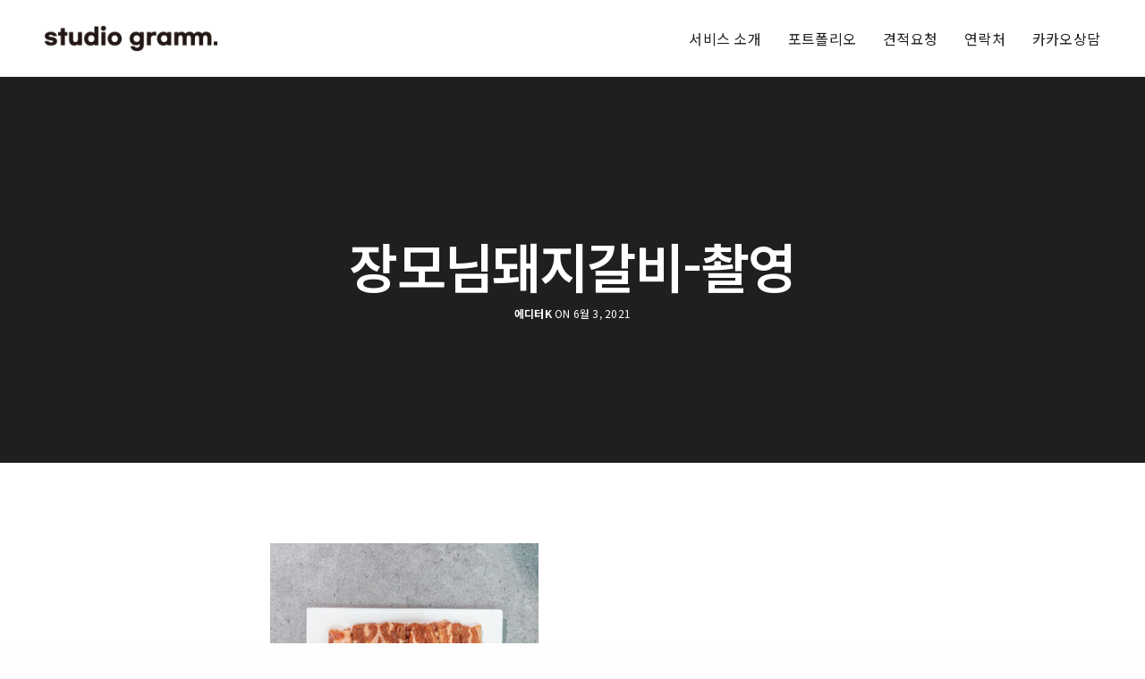

--- FILE ---
content_type: text/html; charset=UTF-8
request_url: https://studiogramm.com/portfolio/%EC%9E%A5%EB%AA%A8%EB%8B%98-%EB%8F%BC%EC%A7%80%EA%B0%88%EB%B9%84/%EC%9E%A5%EB%AA%A8%EB%8B%98%EB%8F%BC%EC%A7%80%EA%B0%88%EB%B9%84-%EC%B4%AC%EC%98%81/
body_size: 30227
content:
<!doctype html>
<html dir="ltr" lang="ko-KR" prefix="og: https://ogp.me/ns#" class=" custom-scrollbar-off">
<head>
	<meta charset="UTF-8"/>
	<meta name="viewport" content="width=device-width, initial-scale=1, maximum-scale=1, viewport-fit=cover">
	<link rel="profile" href="http://gmpg.org/xfn/11">
	<link rel="pingback" href="https://studiogramm.com/xmlrpc.php">
	<title>장모님돼지갈비-촬영 | 스튜디오그램 studiogramm</title>

		<!-- All in One SEO 4.4.1 - aioseo.com -->
		<meta name="robots" content="max-image-preview:large"/>
		<link rel="canonical" href="https://studiogramm.com/portfolio/%ec%9e%a5%eb%aa%a8%eb%8b%98-%eb%8f%bc%ec%a7%80%ea%b0%88%eb%b9%84/%ec%9e%a5%eb%aa%a8%eb%8b%98%eb%8f%bc%ec%a7%80%ea%b0%88%eb%b9%84-%ec%b4%ac%ec%98%81/"/>
		<meta name="generator" content="All in One SEO (AIOSEO) 4.4.1"/>
		<meta property="og:locale" content="ko_KR"/>
		<meta property="og:site_name" content="스튜디오그램"/>
		<meta property="og:type" content="article"/>
		<meta property="og:title" content="장모님돼지갈비-촬영 | 스튜디오그램 studiogramm"/>
		<meta property="og:url" content="https://studiogramm.com/portfolio/%ec%9e%a5%eb%aa%a8%eb%8b%98-%eb%8f%bc%ec%a7%80%ea%b0%88%eb%b9%84/%ec%9e%a5%eb%aa%a8%eb%8b%98%eb%8f%bc%ec%a7%80%ea%b0%88%eb%b9%84-%ec%b4%ac%ec%98%81/"/>
		<meta property="og:image" content="https://52.79.199.146/wp-content/uploads/2020/08/logo.jpg"/>
		<meta property="og:image:secure_url" content="https://52.79.199.146/wp-content/uploads/2020/08/logo.jpg"/>
		<meta property="article:published_time" content="2021-06-03T04:41:44+00:00"/>
		<meta property="article:modified_time" content="2021-06-03T04:41:44+00:00"/>
		<meta name="twitter:card" content="summary"/>
		<meta name="twitter:title" content="장모님돼지갈비-촬영 | 스튜디오그램 studiogramm"/>
		<meta name="twitter:image" content="http://52.79.199.146/wp-content/uploads/2020/08/logo.jpg"/>
		<script type="application/ld+json" class="aioseo-schema">
			{"@context":"https:\/\/schema.org","@graph":[{"@type":"BreadcrumbList","@id":"https:\/\/studiogramm.com\/portfolio\/%ec%9e%a5%eb%aa%a8%eb%8b%98-%eb%8f%bc%ec%a7%80%ea%b0%88%eb%b9%84\/%ec%9e%a5%eb%aa%a8%eb%8b%98%eb%8f%bc%ec%a7%80%ea%b0%88%eb%b9%84-%ec%b4%ac%ec%98%81\/#breadcrumblist","itemListElement":[{"@type":"ListItem","@id":"https:\/\/studiogramm.com\/#listItem","position":1,"item":{"@type":"WebPage","@id":"https:\/\/studiogramm.com\/","name":"\ud648","description":"\ub514\uc790\uc778, \ud328\ud0a4\uc9c0, \ub85c\uace0","url":"https:\/\/studiogramm.com\/"},"nextItem":"https:\/\/studiogramm.com\/portfolio\/%ec%9e%a5%eb%aa%a8%eb%8b%98-%eb%8f%bc%ec%a7%80%ea%b0%88%eb%b9%84\/%ec%9e%a5%eb%aa%a8%eb%8b%98%eb%8f%bc%ec%a7%80%ea%b0%88%eb%b9%84-%ec%b4%ac%ec%98%81\/#listItem"},{"@type":"ListItem","@id":"https:\/\/studiogramm.com\/portfolio\/%ec%9e%a5%eb%aa%a8%eb%8b%98-%eb%8f%bc%ec%a7%80%ea%b0%88%eb%b9%84\/%ec%9e%a5%eb%aa%a8%eb%8b%98%eb%8f%bc%ec%a7%80%ea%b0%88%eb%b9%84-%ec%b4%ac%ec%98%81\/#listItem","position":2,"item":{"@type":"WebPage","@id":"https:\/\/studiogramm.com\/portfolio\/%ec%9e%a5%eb%aa%a8%eb%8b%98-%eb%8f%bc%ec%a7%80%ea%b0%88%eb%b9%84\/%ec%9e%a5%eb%aa%a8%eb%8b%98%eb%8f%bc%ec%a7%80%ea%b0%88%eb%b9%84-%ec%b4%ac%ec%98%81\/","name":"\uc7a5\ubaa8\ub2d8\ub3fc\uc9c0\uac08\ube44-\ucd2c\uc601","url":"https:\/\/studiogramm.com\/portfolio\/%ec%9e%a5%eb%aa%a8%eb%8b%98-%eb%8f%bc%ec%a7%80%ea%b0%88%eb%b9%84\/%ec%9e%a5%eb%aa%a8%eb%8b%98%eb%8f%bc%ec%a7%80%ea%b0%88%eb%b9%84-%ec%b4%ac%ec%98%81\/"},"previousItem":"https:\/\/studiogramm.com\/#listItem"}]},{"@type":"ItemPage","@id":"https:\/\/studiogramm.com\/portfolio\/%ec%9e%a5%eb%aa%a8%eb%8b%98-%eb%8f%bc%ec%a7%80%ea%b0%88%eb%b9%84\/%ec%9e%a5%eb%aa%a8%eb%8b%98%eb%8f%bc%ec%a7%80%ea%b0%88%eb%b9%84-%ec%b4%ac%ec%98%81\/#itempage","url":"https:\/\/studiogramm.com\/portfolio\/%ec%9e%a5%eb%aa%a8%eb%8b%98-%eb%8f%bc%ec%a7%80%ea%b0%88%eb%b9%84\/%ec%9e%a5%eb%aa%a8%eb%8b%98%eb%8f%bc%ec%a7%80%ea%b0%88%eb%b9%84-%ec%b4%ac%ec%98%81\/","name":"\uc7a5\ubaa8\ub2d8\ub3fc\uc9c0\uac08\ube44-\ucd2c\uc601 | \uc2a4\ud29c\ub514\uc624\uadf8\ub7a8 studiogramm","inLanguage":"ko-KR","isPartOf":{"@id":"https:\/\/studiogramm.com\/#website"},"breadcrumb":{"@id":"https:\/\/studiogramm.com\/portfolio\/%ec%9e%a5%eb%aa%a8%eb%8b%98-%eb%8f%bc%ec%a7%80%ea%b0%88%eb%b9%84\/%ec%9e%a5%eb%aa%a8%eb%8b%98%eb%8f%bc%ec%a7%80%ea%b0%88%eb%b9%84-%ec%b4%ac%ec%98%81\/#breadcrumblist"},"author":{"@id":"https:\/\/studiogramm.com\/author\/tjddms1835\/#author"},"creator":{"@id":"https:\/\/studiogramm.com\/author\/tjddms1835\/#author"},"datePublished":"2021-06-03T04:41:44+00:00","dateModified":"2021-06-03T04:41:44+00:00"},{"@type":"Organization","@id":"https:\/\/studiogramm.com\/#organization","name":"\uc2a4\ud29c\ub514\uc624\uadf8\ub7a8","url":"https:\/\/studiogramm.com\/","logo":{"@type":"ImageObject","url":"https:\/\/studiogramm.com\/wp-content\/uploads\/2020\/08\/logo.jpg","@id":"https:\/\/studiogramm.com\/#organizationLogo","width":1200,"height":630},"image":{"@id":"https:\/\/studiogramm.com\/#organizationLogo"},"sameAs":["https:\/\/www.instagram.com\/studiogramm\/"],"contactPoint":{"@type":"ContactPoint","telephone":"+827080653084","contactType":"Customer Support"}},{"@type":"Person","@id":"https:\/\/studiogramm.com\/author\/tjddms1835\/#author","url":"https:\/\/studiogramm.com\/author\/tjddms1835\/","name":"\uc5d0\ub514\ud130K","image":{"@type":"ImageObject","@id":"https:\/\/studiogramm.com\/portfolio\/%ec%9e%a5%eb%aa%a8%eb%8b%98-%eb%8f%bc%ec%a7%80%ea%b0%88%eb%b9%84\/%ec%9e%a5%eb%aa%a8%eb%8b%98%eb%8f%bc%ec%a7%80%ea%b0%88%eb%b9%84-%ec%b4%ac%ec%98%81\/#authorImage","url":"https:\/\/secure.gravatar.com\/avatar\/6cf073b3bf61bccbb727c3f823e5d568?s=96&d=mm&r=g","width":96,"height":96,"caption":"\uc5d0\ub514\ud130K"}},{"@type":"WebSite","@id":"https:\/\/studiogramm.com\/#website","url":"https:\/\/studiogramm.com\/","name":"\uc2a4\ud29c\ub514\uc624\uadf8\ub7a8 studiogramm","description":"\ub514\uc790\uc778, \ud328\ud0a4\uc9c0, \ub85c\uace0","inLanguage":"ko-KR","publisher":{"@id":"https:\/\/studiogramm.com\/#organization"}}]}
		</script>
		<script type="text/javascript">window.ga=window.ga||function(){(ga.q=ga.q||[]).push(arguments)};ga.l=+new Date;ga('create',"UA-173912865-1",'auto');ga('send','pageview');</script>
		<script async src="https://www.google-analytics.com/analytics.js"></script>
		<!-- All in One SEO -->

<link rel='dns-prefetch' href='//use.typekit.net'/>
<link rel='dns-prefetch' href='//fonts.googleapis.com'/>
<link rel='dns-prefetch' href='//www.googletagmanager.com'/>
<link rel="alternate" type="application/rss+xml" title="스튜디오그램 studiogramm &raquo; 피드" href="https://studiogramm.com/feed/"/>
<link rel="alternate" type="application/rss+xml" title="스튜디오그램 studiogramm &raquo; 댓글 피드" href="https://studiogramm.com/comments/feed/"/>
<link rel="preconnect" href="//fonts.gstatic.com/" crossorigin><script type="text/javascript">window._wpemojiSettings={"baseUrl":"https:\/\/s.w.org\/images\/core\/emoji\/14.0.0\/72x72\/","ext":".png","svgUrl":"https:\/\/s.w.org\/images\/core\/emoji\/14.0.0\/svg\/","svgExt":".svg","source":{"concatemoji":"https:\/\/studiogramm.com\/wp-includes\/js\/wp-emoji-release.min.js?ver=6.3.7"}};!function(i,n){var o,s,e;function c(e){try{var t={supportTests:e,timestamp:(new Date).valueOf()};sessionStorage.setItem(o,JSON.stringify(t))}catch(e){}}function p(e,t,n){e.clearRect(0,0,e.canvas.width,e.canvas.height),e.fillText(t,0,0);var t=new Uint32Array(e.getImageData(0,0,e.canvas.width,e.canvas.height).data),r=(e.clearRect(0,0,e.canvas.width,e.canvas.height),e.fillText(n,0,0),new Uint32Array(e.getImageData(0,0,e.canvas.width,e.canvas.height).data));return t.every(function(e,t){return e===r[t]})}function u(e,t,n){switch(t){case"flag":return n(e,"\ud83c\udff3\ufe0f\u200d\u26a7\ufe0f","\ud83c\udff3\ufe0f\u200b\u26a7\ufe0f")?!1:!n(e,"\ud83c\uddfa\ud83c\uddf3","\ud83c\uddfa\u200b\ud83c\uddf3")&&!n(e,"\ud83c\udff4\udb40\udc67\udb40\udc62\udb40\udc65\udb40\udc6e\udb40\udc67\udb40\udc7f","\ud83c\udff4\u200b\udb40\udc67\u200b\udb40\udc62\u200b\udb40\udc65\u200b\udb40\udc6e\u200b\udb40\udc67\u200b\udb40\udc7f");case"emoji":return!n(e,"\ud83e\udef1\ud83c\udffb\u200d\ud83e\udef2\ud83c\udfff","\ud83e\udef1\ud83c\udffb\u200b\ud83e\udef2\ud83c\udfff")}return!1}function f(e,t,n){var r="undefined"!=typeof WorkerGlobalScope&&self instanceof WorkerGlobalScope?new OffscreenCanvas(300,150):i.createElement("canvas"),a=r.getContext("2d",{willReadFrequently:!0}),o=(a.textBaseline="top",a.font="600 32px Arial",{});return e.forEach(function(e){o[e]=t(a,e,n)}),o}function t(e){var t=i.createElement("script");t.src=e,t.defer=!0,i.head.appendChild(t)}"undefined"!=typeof Promise&&(o="wpEmojiSettingsSupports",s=["flag","emoji"],n.supports={everything:!0,everythingExceptFlag:!0},e=new Promise(function(e){i.addEventListener("DOMContentLoaded",e,{once:!0})}),new Promise(function(t){var n=function(){try{var e=JSON.parse(sessionStorage.getItem(o));if("object"==typeof e&&"number"==typeof e.timestamp&&(new Date).valueOf()<e.timestamp+604800&&"object"==typeof e.supportTests)return e.supportTests}catch(e){}return null}();if(!n){if("undefined"!=typeof Worker&&"undefined"!=typeof OffscreenCanvas&&"undefined"!=typeof URL&&URL.createObjectURL&&"undefined"!=typeof Blob)try{var e="postMessage("+f.toString()+"("+[JSON.stringify(s),u.toString(),p.toString()].join(",")+"));",r=new Blob([e],{type:"text/javascript"}),a=new Worker(URL.createObjectURL(r),{name:"wpTestEmojiSupports"});return void(a.onmessage=function(e){c(n=e.data),a.terminate(),t(n)})}catch(e){}c(n=f(s,u,p))}t(n)}).then(function(e){for(var t in e)n.supports[t]=e[t],n.supports.everything=n.supports.everything&&n.supports[t],"flag"!==t&&(n.supports.everythingExceptFlag=n.supports.everythingExceptFlag&&n.supports[t]);n.supports.everythingExceptFlag=n.supports.everythingExceptFlag&&!n.supports.flag,n.DOMReady=!1,n.readyCallback=function(){n.DOMReady=!0}}).then(function(){return e}).then(function(){var e;n.supports.everything||(n.readyCallback(),(e=n.source||{}).concatemoji?t(e.concatemoji):e.wpemoji&&e.twemoji&&(t(e.twemoji),t(e.wpemoji)))}))}((window,document),window._wpemojiSettings);</script>
<style type="text/css">img.wp-smiley,img.emoji{display:inline!important;border:none!important;box-shadow:none!important;height:1em!important;width:1em!important;margin:0 .07em!important;vertical-align:-.1em!important;background:none!important;padding:0!important}</style>
	<link rel='stylesheet' id='wp-block-library-css' href='https://studiogramm.com/wp-includes/css/dist/block-library/style.min.css?ver=6.3.7' media='all'/>
<style id='classic-theme-styles-inline-css' type='text/css'>.wp-block-button__link{color:#fff;background-color:#32373c;border-radius:9999px;box-shadow:none;text-decoration:none;padding:calc(.667em + 2px) calc(1.333em + 2px);font-size:1.125em}.wp-block-file__button{background:#32373c;color:#fff;text-decoration:none}</style>
<style id='global-styles-inline-css' type='text/css'>body{--wp--preset--color--black:#000;--wp--preset--color--cyan-bluish-gray:#abb8c3;--wp--preset--color--white:#fff;--wp--preset--color--pale-pink:#f78da7;--wp--preset--color--vivid-red:#cf2e2e;--wp--preset--color--luminous-vivid-orange:#ff6900;--wp--preset--color--luminous-vivid-amber:#fcb900;--wp--preset--color--light-green-cyan:#7bdcb5;--wp--preset--color--vivid-green-cyan:#00d084;--wp--preset--color--pale-cyan-blue:#8ed1fc;--wp--preset--color--vivid-cyan-blue:#0693e3;--wp--preset--color--vivid-purple:#9b51e0;--wp--preset--color--thb-accent:#1e73be;--wp--preset--gradient--vivid-cyan-blue-to-vivid-purple:linear-gradient(135deg,rgba(6,147,227,1) 0%,#9b51e0 100%);--wp--preset--gradient--light-green-cyan-to-vivid-green-cyan:linear-gradient(135deg,#7adcb4 0%,#00d082 100%);--wp--preset--gradient--luminous-vivid-amber-to-luminous-vivid-orange:linear-gradient(135deg,rgba(252,185,0,1) 0%,rgba(255,105,0,1) 100%);--wp--preset--gradient--luminous-vivid-orange-to-vivid-red:linear-gradient(135deg,rgba(255,105,0,1) 0%,#cf2e2e 100%);--wp--preset--gradient--very-light-gray-to-cyan-bluish-gray:linear-gradient(135deg,#eee 0%,#a9b8c3 100%);--wp--preset--gradient--cool-to-warm-spectrum:linear-gradient(135deg,#4aeadc 0%,#9778d1 20%,#cf2aba 40%,#ee2c82 60%,#fb6962 80%,#fef84c 100%);--wp--preset--gradient--blush-light-purple:linear-gradient(135deg,#ffceec 0%,#9896f0 100%);--wp--preset--gradient--blush-bordeaux:linear-gradient(135deg,#fecda5 0%,#fe2d2d 50%,#6b003e 100%);--wp--preset--gradient--luminous-dusk:linear-gradient(135deg,#ffcb70 0%,#c751c0 50%,#4158d0 100%);--wp--preset--gradient--pale-ocean:linear-gradient(135deg,#fff5cb 0%,#b6e3d4 50%,#33a7b5 100%);--wp--preset--gradient--electric-grass:linear-gradient(135deg,#caf880 0%,#71ce7e 100%);--wp--preset--gradient--midnight:linear-gradient(135deg,#020381 0%,#2874fc 100%);--wp--preset--font-size--small:13px;--wp--preset--font-size--medium:20px;--wp--preset--font-size--large:36px;--wp--preset--font-size--x-large:42px;--wp--preset--spacing--20:.44rem;--wp--preset--spacing--30:.67rem;--wp--preset--spacing--40:1rem;--wp--preset--spacing--50:1.5rem;--wp--preset--spacing--60:2.25rem;--wp--preset--spacing--70:3.38rem;--wp--preset--spacing--80:5.06rem;--wp--preset--shadow--natural:6px 6px 9px rgba(0,0,0,.2);--wp--preset--shadow--deep:12px 12px 50px rgba(0,0,0,.4);--wp--preset--shadow--sharp:6px 6px 0 rgba(0,0,0,.2);--wp--preset--shadow--outlined:6px 6px 0 -3px rgba(255,255,255,1) , 6px 6px rgba(0,0,0,1);--wp--preset--shadow--crisp:6px 6px 0 rgba(0,0,0,1)}:where(.is-layout-flex){gap:.5em}:where(.is-layout-grid){gap:.5em}body .is-layout-flow>.alignleft{float:left;margin-inline-start:0;margin-inline-end:2em}body .is-layout-flow>.alignright{float:right;margin-inline-start:2em;margin-inline-end:0}body .is-layout-flow>.aligncenter{margin-left:auto!important;margin-right:auto!important}body .is-layout-constrained>.alignleft{float:left;margin-inline-start:0;margin-inline-end:2em}body .is-layout-constrained>.alignright{float:right;margin-inline-start:2em;margin-inline-end:0}body .is-layout-constrained>.aligncenter{margin-left:auto!important;margin-right:auto!important}body .is-layout-constrained > :where(:not(.alignleft):not(.alignright):not(.alignfull)){max-width:var(--wp--style--global--content-size);margin-left:auto!important;margin-right:auto!important}body .is-layout-constrained>.alignwide{max-width:var(--wp--style--global--wide-size)}body .is-layout-flex{display:flex}body .is-layout-flex{flex-wrap:wrap;align-items:center}body .is-layout-flex>*{margin:0}body .is-layout-grid{display:grid}body .is-layout-grid>*{margin:0}:where(.wp-block-columns.is-layout-flex){gap:2em}:where(.wp-block-columns.is-layout-grid){gap:2em}:where(.wp-block-post-template.is-layout-flex){gap:1.25em}:where(.wp-block-post-template.is-layout-grid){gap:1.25em}.has-black-color{color:var(--wp--preset--color--black)!important}.has-cyan-bluish-gray-color{color:var(--wp--preset--color--cyan-bluish-gray)!important}.has-white-color{color:var(--wp--preset--color--white)!important}.has-pale-pink-color{color:var(--wp--preset--color--pale-pink)!important}.has-vivid-red-color{color:var(--wp--preset--color--vivid-red)!important}.has-luminous-vivid-orange-color{color:var(--wp--preset--color--luminous-vivid-orange)!important}.has-luminous-vivid-amber-color{color:var(--wp--preset--color--luminous-vivid-amber)!important}.has-light-green-cyan-color{color:var(--wp--preset--color--light-green-cyan)!important}.has-vivid-green-cyan-color{color:var(--wp--preset--color--vivid-green-cyan)!important}.has-pale-cyan-blue-color{color:var(--wp--preset--color--pale-cyan-blue)!important}.has-vivid-cyan-blue-color{color:var(--wp--preset--color--vivid-cyan-blue)!important}.has-vivid-purple-color{color:var(--wp--preset--color--vivid-purple)!important}.has-black-background-color{background-color:var(--wp--preset--color--black)!important}.has-cyan-bluish-gray-background-color{background-color:var(--wp--preset--color--cyan-bluish-gray)!important}.has-white-background-color{background-color:var(--wp--preset--color--white)!important}.has-pale-pink-background-color{background-color:var(--wp--preset--color--pale-pink)!important}.has-vivid-red-background-color{background-color:var(--wp--preset--color--vivid-red)!important}.has-luminous-vivid-orange-background-color{background-color:var(--wp--preset--color--luminous-vivid-orange)!important}.has-luminous-vivid-amber-background-color{background-color:var(--wp--preset--color--luminous-vivid-amber)!important}.has-light-green-cyan-background-color{background-color:var(--wp--preset--color--light-green-cyan)!important}.has-vivid-green-cyan-background-color{background-color:var(--wp--preset--color--vivid-green-cyan)!important}.has-pale-cyan-blue-background-color{background-color:var(--wp--preset--color--pale-cyan-blue)!important}.has-vivid-cyan-blue-background-color{background-color:var(--wp--preset--color--vivid-cyan-blue)!important}.has-vivid-purple-background-color{background-color:var(--wp--preset--color--vivid-purple)!important}.has-black-border-color{border-color:var(--wp--preset--color--black)!important}.has-cyan-bluish-gray-border-color{border-color:var(--wp--preset--color--cyan-bluish-gray)!important}.has-white-border-color{border-color:var(--wp--preset--color--white)!important}.has-pale-pink-border-color{border-color:var(--wp--preset--color--pale-pink)!important}.has-vivid-red-border-color{border-color:var(--wp--preset--color--vivid-red)!important}.has-luminous-vivid-orange-border-color{border-color:var(--wp--preset--color--luminous-vivid-orange)!important}.has-luminous-vivid-amber-border-color{border-color:var(--wp--preset--color--luminous-vivid-amber)!important}.has-light-green-cyan-border-color{border-color:var(--wp--preset--color--light-green-cyan)!important}.has-vivid-green-cyan-border-color{border-color:var(--wp--preset--color--vivid-green-cyan)!important}.has-pale-cyan-blue-border-color{border-color:var(--wp--preset--color--pale-cyan-blue)!important}.has-vivid-cyan-blue-border-color{border-color:var(--wp--preset--color--vivid-cyan-blue)!important}.has-vivid-purple-border-color{border-color:var(--wp--preset--color--vivid-purple)!important}.has-vivid-cyan-blue-to-vivid-purple-gradient-background{background:var(--wp--preset--gradient--vivid-cyan-blue-to-vivid-purple)!important}.has-light-green-cyan-to-vivid-green-cyan-gradient-background{background:var(--wp--preset--gradient--light-green-cyan-to-vivid-green-cyan)!important}.has-luminous-vivid-amber-to-luminous-vivid-orange-gradient-background{background:var(--wp--preset--gradient--luminous-vivid-amber-to-luminous-vivid-orange)!important}.has-luminous-vivid-orange-to-vivid-red-gradient-background{background:var(--wp--preset--gradient--luminous-vivid-orange-to-vivid-red)!important}.has-very-light-gray-to-cyan-bluish-gray-gradient-background{background:var(--wp--preset--gradient--very-light-gray-to-cyan-bluish-gray)!important}.has-cool-to-warm-spectrum-gradient-background{background:var(--wp--preset--gradient--cool-to-warm-spectrum)!important}.has-blush-light-purple-gradient-background{background:var(--wp--preset--gradient--blush-light-purple)!important}.has-blush-bordeaux-gradient-background{background:var(--wp--preset--gradient--blush-bordeaux)!important}.has-luminous-dusk-gradient-background{background:var(--wp--preset--gradient--luminous-dusk)!important}.has-pale-ocean-gradient-background{background:var(--wp--preset--gradient--pale-ocean)!important}.has-electric-grass-gradient-background{background:var(--wp--preset--gradient--electric-grass)!important}.has-midnight-gradient-background{background:var(--wp--preset--gradient--midnight)!important}.has-small-font-size{font-size:var(--wp--preset--font-size--small)!important}.has-medium-font-size{font-size:var(--wp--preset--font-size--medium)!important}.has-large-font-size{font-size:var(--wp--preset--font-size--large)!important}.has-x-large-font-size{font-size:var(--wp--preset--font-size--x-large)!important}.wp-block-navigation a:where(:not(.wp-element-button)){color:inherit}:where(.wp-block-post-template.is-layout-flex){gap:1.25em}:where(.wp-block-post-template.is-layout-grid){gap:1.25em}:where(.wp-block-columns.is-layout-flex){gap:2em}:where(.wp-block-columns.is-layout-grid){gap:2em}.wp-block-pullquote{font-size:1.5em;line-height:1.6}</style>
<link rel='stylesheet' id='channel_io_dashicons-css' href='https://studiogramm.com/wp-content/plugins/channel-io/css/channelicons.css?ver=6.3.7' media='all'/>
<link rel='stylesheet' id='thb-fa-css' href='https://studiogramm.com/wp-content/themes/werkstatt/assets/css/font-awesome.min.css?ver=4.7.4' media='all'/>
<link rel='stylesheet' id='thb-app-css' href='https://studiogramm.com/wp-content/themes/werkstatt/assets/css/app.css?ver=4.7.4' media='all'/>
<style id='thb-app-inline-css' type='text/css'>
h1,h2,h3,h4,h5,h6,.post.style9 .post-meta,.primary-font {font-family:Noto Sans KR, 'BlinkMacSystemFont', -apple-system, 'Roboto', 'Lucida Sans';}h1,.h1 {line-height:1.2em !important;}h2 {}h3 {}h4 {}h5 {}h6 {}em {}label {}label {}.thb-mobile-menu a {}.thb-mobile-menu .sub-menu li a {}.thb-full-menu li a,.header.style3 .thb-full-menu>li>a {}.thb-full-menu .sub-menu li a,.header.style3 .thb-full-menu .sub-menu li a {}.thb-full-menu>li>a.social,.header.style3 .thb-full-menu.socials li a.social {}#footer .widget {}#subfooter {}.subfooter .socials a {}body {font-family:Noto Sans KR, 'BlinkMacSystemFont', -apple-system, 'Roboto', 'Lucida Sans';}input[type="submit"],.button,.btn,.btn-text,.btn[class*="thb-"]{}#mobile-menu,.header {}.products .product .thb_title_holder h2 {}.product-detail .product-information h1.product_title {}.product-detail .product-information .woocommerce-product-details__short-description,.product-detail .product-information .woocommerce-product-details__short-description p {}.header .logolink .logoimg {max-height:30px;}.header .logolink .logoimg[src$=".svg"] {height:30px;}@media screen and (max-width:40.0625em) {.header .logolink .logoimg {max-height:25px;}.header .logolink .logoimg[src$=".svg"] {height:25px;}}@media only screen and (min-width:64.063em) {#mobile-menu.style1 {width:50%;}}.thb-portfolio #portfolio-6828.type-portfolio.style3:hover .portfolio-holder,.thb-portfolio #portfolio-6828.type-portfolio:not(.thb-gradient-hover):not(.thb-corner-hover) .portfolio-link,.thb-portfolio #portfolio-6828.type-portfolio.thb-corner-hover:hover .portfolio-link,.thb-portfolio #portfolio-6828.type-portfolio.style2 .portfolio-holder .portfolio-inner:not(.thb-image-hover),.thb-portfolio .portfolio-6828.type-portfolio.carousel_style3.style3_even:hover .portfolio-holder,.thb-portfolio .portfolio-6828.type-portfolio.carousel_style3:hover .portfolio-holder {background:rgba(0,0,0,0.95);}.thb-portfolio #portfolio-6828.type-portfolio.style6 .portfolio-holder:after {border-color:rgba(0,0,0,0.95);}.thb-portfolio #portfolio-6828.type-portfolio .thb-gradient-fill{background-image:-moz-linear-gradient(rgba(0,0,0,0),rgba(0,0,0,0.95));background-image:-webkit-linear-gradient(rgba(0,0,0,0),rgba(0,0,0,0.95));background-image:linear-gradient(rgba(0,0,0,0),rgba(0,0,0,0.95));}.thb-portfolio #portfolio-6822.type-portfolio.style3:hover .portfolio-holder,.thb-portfolio #portfolio-6822.type-portfolio:not(.thb-gradient-hover):not(.thb-corner-hover) .portfolio-link,.thb-portfolio #portfolio-6822.type-portfolio.thb-corner-hover:hover .portfolio-link,.thb-portfolio #portfolio-6822.type-portfolio.style2 .portfolio-holder .portfolio-inner:not(.thb-image-hover),.thb-portfolio .portfolio-6822.type-portfolio.carousel_style3.style3_even:hover .portfolio-holder,.thb-portfolio .portfolio-6822.type-portfolio.carousel_style3:hover .portfolio-holder {background:rgba(0,0,0,0.95);}.thb-portfolio #portfolio-6822.type-portfolio.style6 .portfolio-holder:after {border-color:rgba(0,0,0,0.95);}.thb-portfolio #portfolio-6822.type-portfolio .thb-gradient-fill{background-image:-moz-linear-gradient(rgba(0,0,0,0),rgba(0,0,0,0.95));background-image:-webkit-linear-gradient(rgba(0,0,0,0),rgba(0,0,0,0.95));background-image:linear-gradient(rgba(0,0,0,0),rgba(0,0,0,0.95));}.thb-portfolio #portfolio-6816.type-portfolio.style3:hover .portfolio-holder,.thb-portfolio #portfolio-6816.type-portfolio:not(.thb-gradient-hover):not(.thb-corner-hover) .portfolio-link,.thb-portfolio #portfolio-6816.type-portfolio.thb-corner-hover:hover .portfolio-link,.thb-portfolio #portfolio-6816.type-portfolio.style2 .portfolio-holder .portfolio-inner:not(.thb-image-hover),.thb-portfolio .portfolio-6816.type-portfolio.carousel_style3.style3_even:hover .portfolio-holder,.thb-portfolio .portfolio-6816.type-portfolio.carousel_style3:hover .portfolio-holder {background:rgba(0,0,0,0.95);}.thb-portfolio #portfolio-6816.type-portfolio.style6 .portfolio-holder:after {border-color:rgba(0,0,0,0.95);}.thb-portfolio #portfolio-6816.type-portfolio .thb-gradient-fill{background-image:-moz-linear-gradient(rgba(0,0,0,0),rgba(0,0,0,0.95));background-image:-webkit-linear-gradient(rgba(0,0,0,0),rgba(0,0,0,0.95));background-image:linear-gradient(rgba(0,0,0,0),rgba(0,0,0,0.95));}.thb-portfolio #portfolio-6810.type-portfolio.style3:hover .portfolio-holder,.thb-portfolio #portfolio-6810.type-portfolio:not(.thb-gradient-hover):not(.thb-corner-hover) .portfolio-link,.thb-portfolio #portfolio-6810.type-portfolio.thb-corner-hover:hover .portfolio-link,.thb-portfolio #portfolio-6810.type-portfolio.style2 .portfolio-holder .portfolio-inner:not(.thb-image-hover),.thb-portfolio .portfolio-6810.type-portfolio.carousel_style3.style3_even:hover .portfolio-holder,.thb-portfolio .portfolio-6810.type-portfolio.carousel_style3:hover .portfolio-holder {background:rgba(0,0,0,0.95);}.thb-portfolio #portfolio-6810.type-portfolio.style6 .portfolio-holder:after {border-color:rgba(0,0,0,0.95);}.thb-portfolio #portfolio-6810.type-portfolio .thb-gradient-fill{background-image:-moz-linear-gradient(rgba(0,0,0,0),rgba(0,0,0,0.95));background-image:-webkit-linear-gradient(rgba(0,0,0,0),rgba(0,0,0,0.95));background-image:linear-gradient(rgba(0,0,0,0),rgba(0,0,0,0.95));}.thb-portfolio #portfolio-6804.type-portfolio.style3:hover .portfolio-holder,.thb-portfolio #portfolio-6804.type-portfolio:not(.thb-gradient-hover):not(.thb-corner-hover) .portfolio-link,.thb-portfolio #portfolio-6804.type-portfolio.thb-corner-hover:hover .portfolio-link,.thb-portfolio #portfolio-6804.type-portfolio.style2 .portfolio-holder .portfolio-inner:not(.thb-image-hover),.thb-portfolio .portfolio-6804.type-portfolio.carousel_style3.style3_even:hover .portfolio-holder,.thb-portfolio .portfolio-6804.type-portfolio.carousel_style3:hover .portfolio-holder {background:rgba(0,0,0,0.95);}.thb-portfolio #portfolio-6804.type-portfolio.style6 .portfolio-holder:after {border-color:rgba(0,0,0,0.95);}.thb-portfolio #portfolio-6804.type-portfolio .thb-gradient-fill{background-image:-moz-linear-gradient(rgba(0,0,0,0),rgba(0,0,0,0.95));background-image:-webkit-linear-gradient(rgba(0,0,0,0),rgba(0,0,0,0.95));background-image:linear-gradient(rgba(0,0,0,0),rgba(0,0,0,0.95));}.thb-portfolio #portfolio-6799.type-portfolio.style3:hover .portfolio-holder,.thb-portfolio #portfolio-6799.type-portfolio:not(.thb-gradient-hover):not(.thb-corner-hover) .portfolio-link,.thb-portfolio #portfolio-6799.type-portfolio.thb-corner-hover:hover .portfolio-link,.thb-portfolio #portfolio-6799.type-portfolio.style2 .portfolio-holder .portfolio-inner:not(.thb-image-hover),.thb-portfolio .portfolio-6799.type-portfolio.carousel_style3.style3_even:hover .portfolio-holder,.thb-portfolio .portfolio-6799.type-portfolio.carousel_style3:hover .portfolio-holder {background:rgba(0,0,0,0.95);}.thb-portfolio #portfolio-6799.type-portfolio.style6 .portfolio-holder:after {border-color:rgba(0,0,0,0.95);}.thb-portfolio #portfolio-6799.type-portfolio .thb-gradient-fill{background-image:-moz-linear-gradient(rgba(0,0,0,0),rgba(0,0,0,0.95));background-image:-webkit-linear-gradient(rgba(0,0,0,0),rgba(0,0,0,0.95));background-image:linear-gradient(rgba(0,0,0,0),rgba(0,0,0,0.95));}.thb-portfolio #portfolio-6794.type-portfolio.style3:hover .portfolio-holder,.thb-portfolio #portfolio-6794.type-portfolio:not(.thb-gradient-hover):not(.thb-corner-hover) .portfolio-link,.thb-portfolio #portfolio-6794.type-portfolio.thb-corner-hover:hover .portfolio-link,.thb-portfolio #portfolio-6794.type-portfolio.style2 .portfolio-holder .portfolio-inner:not(.thb-image-hover),.thb-portfolio .portfolio-6794.type-portfolio.carousel_style3.style3_even:hover .portfolio-holder,.thb-portfolio .portfolio-6794.type-portfolio.carousel_style3:hover .portfolio-holder {background:rgba(0,0,0,0.95);}.thb-portfolio #portfolio-6794.type-portfolio.style6 .portfolio-holder:after {border-color:rgba(0,0,0,0.95);}.thb-portfolio #portfolio-6794.type-portfolio .thb-gradient-fill{background-image:-moz-linear-gradient(rgba(0,0,0,0),rgba(0,0,0,0.95));background-image:-webkit-linear-gradient(rgba(0,0,0,0),rgba(0,0,0,0.95));background-image:linear-gradient(rgba(0,0,0,0),rgba(0,0,0,0.95));}.thb-portfolio #portfolio-6787.type-portfolio.style3:hover .portfolio-holder,.thb-portfolio #portfolio-6787.type-portfolio:not(.thb-gradient-hover):not(.thb-corner-hover) .portfolio-link,.thb-portfolio #portfolio-6787.type-portfolio.thb-corner-hover:hover .portfolio-link,.thb-portfolio #portfolio-6787.type-portfolio.style2 .portfolio-holder .portfolio-inner:not(.thb-image-hover),.thb-portfolio .portfolio-6787.type-portfolio.carousel_style3.style3_even:hover .portfolio-holder,.thb-portfolio .portfolio-6787.type-portfolio.carousel_style3:hover .portfolio-holder {background:rgba(0,0,0,0.95);}.thb-portfolio #portfolio-6787.type-portfolio.style6 .portfolio-holder:after {border-color:rgba(0,0,0,0.95);}.thb-portfolio #portfolio-6787.type-portfolio .thb-gradient-fill{background-image:-moz-linear-gradient(rgba(0,0,0,0),rgba(0,0,0,0.95));background-image:-webkit-linear-gradient(rgba(0,0,0,0),rgba(0,0,0,0.95));background-image:linear-gradient(rgba(0,0,0,0),rgba(0,0,0,0.95));}.thb-portfolio #portfolio-6782.type-portfolio.style3:hover .portfolio-holder,.thb-portfolio #portfolio-6782.type-portfolio:not(.thb-gradient-hover):not(.thb-corner-hover) .portfolio-link,.thb-portfolio #portfolio-6782.type-portfolio.thb-corner-hover:hover .portfolio-link,.thb-portfolio #portfolio-6782.type-portfolio.style2 .portfolio-holder .portfolio-inner:not(.thb-image-hover),.thb-portfolio .portfolio-6782.type-portfolio.carousel_style3.style3_even:hover .portfolio-holder,.thb-portfolio .portfolio-6782.type-portfolio.carousel_style3:hover .portfolio-holder {background:rgba(0,0,0,0.95);}.thb-portfolio #portfolio-6782.type-portfolio.style6 .portfolio-holder:after {border-color:rgba(0,0,0,0.95);}.thb-portfolio #portfolio-6782.type-portfolio .thb-gradient-fill{background-image:-moz-linear-gradient(rgba(0,0,0,0),rgba(0,0,0,0.95));background-image:-webkit-linear-gradient(rgba(0,0,0,0),rgba(0,0,0,0.95));background-image:linear-gradient(rgba(0,0,0,0),rgba(0,0,0,0.95));}.thb-portfolio #portfolio-6776.type-portfolio.style3:hover .portfolio-holder,.thb-portfolio #portfolio-6776.type-portfolio:not(.thb-gradient-hover):not(.thb-corner-hover) .portfolio-link,.thb-portfolio #portfolio-6776.type-portfolio.thb-corner-hover:hover .portfolio-link,.thb-portfolio #portfolio-6776.type-portfolio.style2 .portfolio-holder .portfolio-inner:not(.thb-image-hover),.thb-portfolio .portfolio-6776.type-portfolio.carousel_style3.style3_even:hover .portfolio-holder,.thb-portfolio .portfolio-6776.type-portfolio.carousel_style3:hover .portfolio-holder {background:rgba(0,0,0,0.95);}.thb-portfolio #portfolio-6776.type-portfolio.style6 .portfolio-holder:after {border-color:rgba(0,0,0,0.95);}.thb-portfolio #portfolio-6776.type-portfolio .thb-gradient-fill{background-image:-moz-linear-gradient(rgba(0,0,0,0),rgba(0,0,0,0.95));background-image:-webkit-linear-gradient(rgba(0,0,0,0),rgba(0,0,0,0.95));background-image:linear-gradient(rgba(0,0,0,0),rgba(0,0,0,0.95));}.thb-portfolio #portfolio-6769.type-portfolio.style3:hover .portfolio-holder,.thb-portfolio #portfolio-6769.type-portfolio:not(.thb-gradient-hover):not(.thb-corner-hover) .portfolio-link,.thb-portfolio #portfolio-6769.type-portfolio.thb-corner-hover:hover .portfolio-link,.thb-portfolio #portfolio-6769.type-portfolio.style2 .portfolio-holder .portfolio-inner:not(.thb-image-hover),.thb-portfolio .portfolio-6769.type-portfolio.carousel_style3.style3_even:hover .portfolio-holder,.thb-portfolio .portfolio-6769.type-portfolio.carousel_style3:hover .portfolio-holder {background:rgba(0,0,0,0.95);}.thb-portfolio #portfolio-6769.type-portfolio.style6 .portfolio-holder:after {border-color:rgba(0,0,0,0.95);}.thb-portfolio #portfolio-6769.type-portfolio .thb-gradient-fill{background-image:-moz-linear-gradient(rgba(0,0,0,0),rgba(0,0,0,0.95));background-image:-webkit-linear-gradient(rgba(0,0,0,0),rgba(0,0,0,0.95));background-image:linear-gradient(rgba(0,0,0,0),rgba(0,0,0,0.95));}.thb-portfolio #portfolio-6763.type-portfolio.style3:hover .portfolio-holder,.thb-portfolio #portfolio-6763.type-portfolio:not(.thb-gradient-hover):not(.thb-corner-hover) .portfolio-link,.thb-portfolio #portfolio-6763.type-portfolio.thb-corner-hover:hover .portfolio-link,.thb-portfolio #portfolio-6763.type-portfolio.style2 .portfolio-holder .portfolio-inner:not(.thb-image-hover),.thb-portfolio .portfolio-6763.type-portfolio.carousel_style3.style3_even:hover .portfolio-holder,.thb-portfolio .portfolio-6763.type-portfolio.carousel_style3:hover .portfolio-holder {background:rgba(0,0,0,0.95);}.thb-portfolio #portfolio-6763.type-portfolio.style6 .portfolio-holder:after {border-color:rgba(0,0,0,0.95);}.thb-portfolio #portfolio-6763.type-portfolio .thb-gradient-fill{background-image:-moz-linear-gradient(rgba(0,0,0,0),rgba(0,0,0,0.95));background-image:-webkit-linear-gradient(rgba(0,0,0,0),rgba(0,0,0,0.95));background-image:linear-gradient(rgba(0,0,0,0),rgba(0,0,0,0.95));}.thb-portfolio #portfolio-6756.type-portfolio.style3:hover .portfolio-holder,.thb-portfolio #portfolio-6756.type-portfolio:not(.thb-gradient-hover):not(.thb-corner-hover) .portfolio-link,.thb-portfolio #portfolio-6756.type-portfolio.thb-corner-hover:hover .portfolio-link,.thb-portfolio #portfolio-6756.type-portfolio.style2 .portfolio-holder .portfolio-inner:not(.thb-image-hover),.thb-portfolio .portfolio-6756.type-portfolio.carousel_style3.style3_even:hover .portfolio-holder,.thb-portfolio .portfolio-6756.type-portfolio.carousel_style3:hover .portfolio-holder {background:rgba(0,0,0,0.95);}.thb-portfolio #portfolio-6756.type-portfolio.style6 .portfolio-holder:after {border-color:rgba(0,0,0,0.95);}.thb-portfolio #portfolio-6756.type-portfolio .thb-gradient-fill{background-image:-moz-linear-gradient(rgba(0,0,0,0),rgba(0,0,0,0.95));background-image:-webkit-linear-gradient(rgba(0,0,0,0),rgba(0,0,0,0.95));background-image:linear-gradient(rgba(0,0,0,0),rgba(0,0,0,0.95));}.thb-portfolio #portfolio-6748.type-portfolio.style3:hover .portfolio-holder,.thb-portfolio #portfolio-6748.type-portfolio:not(.thb-gradient-hover):not(.thb-corner-hover) .portfolio-link,.thb-portfolio #portfolio-6748.type-portfolio.thb-corner-hover:hover .portfolio-link,.thb-portfolio #portfolio-6748.type-portfolio.style2 .portfolio-holder .portfolio-inner:not(.thb-image-hover),.thb-portfolio .portfolio-6748.type-portfolio.carousel_style3.style3_even:hover .portfolio-holder,.thb-portfolio .portfolio-6748.type-portfolio.carousel_style3:hover .portfolio-holder {background:rgba(0,0,0,0.95);}.thb-portfolio #portfolio-6748.type-portfolio.style6 .portfolio-holder:after {border-color:rgba(0,0,0,0.95);}.thb-portfolio #portfolio-6748.type-portfolio .thb-gradient-fill{background-image:-moz-linear-gradient(rgba(0,0,0,0),rgba(0,0,0,0.95));background-image:-webkit-linear-gradient(rgba(0,0,0,0),rgba(0,0,0,0.95));background-image:linear-gradient(rgba(0,0,0,0),rgba(0,0,0,0.95));}.thb-portfolio #portfolio-6741.type-portfolio.style3:hover .portfolio-holder,.thb-portfolio #portfolio-6741.type-portfolio:not(.thb-gradient-hover):not(.thb-corner-hover) .portfolio-link,.thb-portfolio #portfolio-6741.type-portfolio.thb-corner-hover:hover .portfolio-link,.thb-portfolio #portfolio-6741.type-portfolio.style2 .portfolio-holder .portfolio-inner:not(.thb-image-hover),.thb-portfolio .portfolio-6741.type-portfolio.carousel_style3.style3_even:hover .portfolio-holder,.thb-portfolio .portfolio-6741.type-portfolio.carousel_style3:hover .portfolio-holder {background:rgba(0,0,0,0.95);}.thb-portfolio #portfolio-6741.type-portfolio.style6 .portfolio-holder:after {border-color:rgba(0,0,0,0.95);}.thb-portfolio #portfolio-6741.type-portfolio .thb-gradient-fill{background-image:-moz-linear-gradient(rgba(0,0,0,0),rgba(0,0,0,0.95));background-image:-webkit-linear-gradient(rgba(0,0,0,0),rgba(0,0,0,0.95));background-image:linear-gradient(rgba(0,0,0,0),rgba(0,0,0,0.95));}.thb-portfolio #portfolio-6735.type-portfolio.style3:hover .portfolio-holder,.thb-portfolio #portfolio-6735.type-portfolio:not(.thb-gradient-hover):not(.thb-corner-hover) .portfolio-link,.thb-portfolio #portfolio-6735.type-portfolio.thb-corner-hover:hover .portfolio-link,.thb-portfolio #portfolio-6735.type-portfolio.style2 .portfolio-holder .portfolio-inner:not(.thb-image-hover),.thb-portfolio .portfolio-6735.type-portfolio.carousel_style3.style3_even:hover .portfolio-holder,.thb-portfolio .portfolio-6735.type-portfolio.carousel_style3:hover .portfolio-holder {background:rgba(0,0,0,0.95);}.thb-portfolio #portfolio-6735.type-portfolio.style6 .portfolio-holder:after {border-color:rgba(0,0,0,0.95);}.thb-portfolio #portfolio-6735.type-portfolio .thb-gradient-fill{background-image:-moz-linear-gradient(rgba(0,0,0,0),rgba(0,0,0,0.95));background-image:-webkit-linear-gradient(rgba(0,0,0,0),rgba(0,0,0,0.95));background-image:linear-gradient(rgba(0,0,0,0),rgba(0,0,0,0.95));}.thb-portfolio #portfolio-6729.type-portfolio.style3:hover .portfolio-holder,.thb-portfolio #portfolio-6729.type-portfolio:not(.thb-gradient-hover):not(.thb-corner-hover) .portfolio-link,.thb-portfolio #portfolio-6729.type-portfolio.thb-corner-hover:hover .portfolio-link,.thb-portfolio #portfolio-6729.type-portfolio.style2 .portfolio-holder .portfolio-inner:not(.thb-image-hover),.thb-portfolio .portfolio-6729.type-portfolio.carousel_style3.style3_even:hover .portfolio-holder,.thb-portfolio .portfolio-6729.type-portfolio.carousel_style3:hover .portfolio-holder {background:rgba(0,0,0,0.95);}.thb-portfolio #portfolio-6729.type-portfolio.style6 .portfolio-holder:after {border-color:rgba(0,0,0,0.95);}.thb-portfolio #portfolio-6729.type-portfolio .thb-gradient-fill{background-image:-moz-linear-gradient(rgba(0,0,0,0),rgba(0,0,0,0.95));background-image:-webkit-linear-gradient(rgba(0,0,0,0),rgba(0,0,0,0.95));background-image:linear-gradient(rgba(0,0,0,0),rgba(0,0,0,0.95));}.thb-portfolio #portfolio-6723.type-portfolio.style3:hover .portfolio-holder,.thb-portfolio #portfolio-6723.type-portfolio:not(.thb-gradient-hover):not(.thb-corner-hover) .portfolio-link,.thb-portfolio #portfolio-6723.type-portfolio.thb-corner-hover:hover .portfolio-link,.thb-portfolio #portfolio-6723.type-portfolio.style2 .portfolio-holder .portfolio-inner:not(.thb-image-hover),.thb-portfolio .portfolio-6723.type-portfolio.carousel_style3.style3_even:hover .portfolio-holder,.thb-portfolio .portfolio-6723.type-portfolio.carousel_style3:hover .portfolio-holder {background:rgba(0,0,0,0.95);}.thb-portfolio #portfolio-6723.type-portfolio.style6 .portfolio-holder:after {border-color:rgba(0,0,0,0.95);}.thb-portfolio #portfolio-6723.type-portfolio .thb-gradient-fill{background-image:-moz-linear-gradient(rgba(0,0,0,0),rgba(0,0,0,0.95));background-image:-webkit-linear-gradient(rgba(0,0,0,0),rgba(0,0,0,0.95));background-image:linear-gradient(rgba(0,0,0,0),rgba(0,0,0,0.95));}.thb-portfolio #portfolio-6715.type-portfolio.style3:hover .portfolio-holder,.thb-portfolio #portfolio-6715.type-portfolio:not(.thb-gradient-hover):not(.thb-corner-hover) .portfolio-link,.thb-portfolio #portfolio-6715.type-portfolio.thb-corner-hover:hover .portfolio-link,.thb-portfolio #portfolio-6715.type-portfolio.style2 .portfolio-holder .portfolio-inner:not(.thb-image-hover),.thb-portfolio .portfolio-6715.type-portfolio.carousel_style3.style3_even:hover .portfolio-holder,.thb-portfolio .portfolio-6715.type-portfolio.carousel_style3:hover .portfolio-holder {background:rgba(0,0,0,0.95);}.thb-portfolio #portfolio-6715.type-portfolio.style6 .portfolio-holder:after {border-color:rgba(0,0,0,0.95);}.thb-portfolio #portfolio-6715.type-portfolio .thb-gradient-fill{background-image:-moz-linear-gradient(rgba(0,0,0,0),rgba(0,0,0,0.95));background-image:-webkit-linear-gradient(rgba(0,0,0,0),rgba(0,0,0,0.95));background-image:linear-gradient(rgba(0,0,0,0),rgba(0,0,0,0.95));}.thb-portfolio #portfolio-6709.type-portfolio.style3:hover .portfolio-holder,.thb-portfolio #portfolio-6709.type-portfolio:not(.thb-gradient-hover):not(.thb-corner-hover) .portfolio-link,.thb-portfolio #portfolio-6709.type-portfolio.thb-corner-hover:hover .portfolio-link,.thb-portfolio #portfolio-6709.type-portfolio.style2 .portfolio-holder .portfolio-inner:not(.thb-image-hover),.thb-portfolio .portfolio-6709.type-portfolio.carousel_style3.style3_even:hover .portfolio-holder,.thb-portfolio .portfolio-6709.type-portfolio.carousel_style3:hover .portfolio-holder {background:rgba(0,0,0,0.95);}.thb-portfolio #portfolio-6709.type-portfolio.style6 .portfolio-holder:after {border-color:rgba(0,0,0,0.95);}.thb-portfolio #portfolio-6709.type-portfolio .thb-gradient-fill{background-image:-moz-linear-gradient(rgba(0,0,0,0),rgba(0,0,0,0.95));background-image:-webkit-linear-gradient(rgba(0,0,0,0),rgba(0,0,0,0.95));background-image:linear-gradient(rgba(0,0,0,0),rgba(0,0,0,0.95));}.thb-portfolio #portfolio-6702.type-portfolio.style3:hover .portfolio-holder,.thb-portfolio #portfolio-6702.type-portfolio:not(.thb-gradient-hover):not(.thb-corner-hover) .portfolio-link,.thb-portfolio #portfolio-6702.type-portfolio.thb-corner-hover:hover .portfolio-link,.thb-portfolio #portfolio-6702.type-portfolio.style2 .portfolio-holder .portfolio-inner:not(.thb-image-hover),.thb-portfolio .portfolio-6702.type-portfolio.carousel_style3.style3_even:hover .portfolio-holder,.thb-portfolio .portfolio-6702.type-portfolio.carousel_style3:hover .portfolio-holder {background:rgba(0,0,0,0.95);}.thb-portfolio #portfolio-6702.type-portfolio.style6 .portfolio-holder:after {border-color:rgba(0,0,0,0.95);}.thb-portfolio #portfolio-6702.type-portfolio .thb-gradient-fill{background-image:-moz-linear-gradient(rgba(0,0,0,0),rgba(0,0,0,0.95));background-image:-webkit-linear-gradient(rgba(0,0,0,0),rgba(0,0,0,0.95));background-image:linear-gradient(rgba(0,0,0,0),rgba(0,0,0,0.95));}.thb-portfolio #portfolio-6692.type-portfolio.style3:hover .portfolio-holder,.thb-portfolio #portfolio-6692.type-portfolio:not(.thb-gradient-hover):not(.thb-corner-hover) .portfolio-link,.thb-portfolio #portfolio-6692.type-portfolio.thb-corner-hover:hover .portfolio-link,.thb-portfolio #portfolio-6692.type-portfolio.style2 .portfolio-holder .portfolio-inner:not(.thb-image-hover),.thb-portfolio .portfolio-6692.type-portfolio.carousel_style3.style3_even:hover .portfolio-holder,.thb-portfolio .portfolio-6692.type-portfolio.carousel_style3:hover .portfolio-holder {background:rgba(0,0,0,0.95);}.thb-portfolio #portfolio-6692.type-portfolio.style6 .portfolio-holder:after {border-color:rgba(0,0,0,0.95);}.thb-portfolio #portfolio-6692.type-portfolio .thb-gradient-fill{background-image:-moz-linear-gradient(rgba(0,0,0,0),rgba(0,0,0,0.95));background-image:-webkit-linear-gradient(rgba(0,0,0,0),rgba(0,0,0,0.95));background-image:linear-gradient(rgba(0,0,0,0),rgba(0,0,0,0.95));}.thb-portfolio #portfolio-6686.type-portfolio.style3:hover .portfolio-holder,.thb-portfolio #portfolio-6686.type-portfolio:not(.thb-gradient-hover):not(.thb-corner-hover) .portfolio-link,.thb-portfolio #portfolio-6686.type-portfolio.thb-corner-hover:hover .portfolio-link,.thb-portfolio #portfolio-6686.type-portfolio.style2 .portfolio-holder .portfolio-inner:not(.thb-image-hover),.thb-portfolio .portfolio-6686.type-portfolio.carousel_style3.style3_even:hover .portfolio-holder,.thb-portfolio .portfolio-6686.type-portfolio.carousel_style3:hover .portfolio-holder {background:rgba(0,0,0,0.95);}.thb-portfolio #portfolio-6686.type-portfolio.style6 .portfolio-holder:after {border-color:rgba(0,0,0,0.95);}.thb-portfolio #portfolio-6686.type-portfolio .thb-gradient-fill{background-image:-moz-linear-gradient(rgba(0,0,0,0),rgba(0,0,0,0.95));background-image:-webkit-linear-gradient(rgba(0,0,0,0),rgba(0,0,0,0.95));background-image:linear-gradient(rgba(0,0,0,0),rgba(0,0,0,0.95));}.thb-portfolio #portfolio-6679.type-portfolio.style3:hover .portfolio-holder,.thb-portfolio #portfolio-6679.type-portfolio:not(.thb-gradient-hover):not(.thb-corner-hover) .portfolio-link,.thb-portfolio #portfolio-6679.type-portfolio.thb-corner-hover:hover .portfolio-link,.thb-portfolio #portfolio-6679.type-portfolio.style2 .portfolio-holder .portfolio-inner:not(.thb-image-hover),.thb-portfolio .portfolio-6679.type-portfolio.carousel_style3.style3_even:hover .portfolio-holder,.thb-portfolio .portfolio-6679.type-portfolio.carousel_style3:hover .portfolio-holder {background:rgba(0,0,0,0.95);}.thb-portfolio #portfolio-6679.type-portfolio.style6 .portfolio-holder:after {border-color:rgba(0,0,0,0.95);}.thb-portfolio #portfolio-6679.type-portfolio .thb-gradient-fill{background-image:-moz-linear-gradient(rgba(0,0,0,0),rgba(0,0,0,0.95));background-image:-webkit-linear-gradient(rgba(0,0,0,0),rgba(0,0,0,0.95));background-image:linear-gradient(rgba(0,0,0,0),rgba(0,0,0,0.95));}.thb-portfolio #portfolio-6666.type-portfolio.style3:hover .portfolio-holder,.thb-portfolio #portfolio-6666.type-portfolio:not(.thb-gradient-hover):not(.thb-corner-hover) .portfolio-link,.thb-portfolio #portfolio-6666.type-portfolio.thb-corner-hover:hover .portfolio-link,.thb-portfolio #portfolio-6666.type-portfolio.style2 .portfolio-holder .portfolio-inner:not(.thb-image-hover),.thb-portfolio .portfolio-6666.type-portfolio.carousel_style3.style3_even:hover .portfolio-holder,.thb-portfolio .portfolio-6666.type-portfolio.carousel_style3:hover .portfolio-holder {background:rgba(0,0,0,0.95);}.thb-portfolio #portfolio-6666.type-portfolio.style6 .portfolio-holder:after {border-color:rgba(0,0,0,0.95);}.thb-portfolio #portfolio-6666.type-portfolio .thb-gradient-fill{background-image:-moz-linear-gradient(rgba(0,0,0,0),rgba(0,0,0,0.95));background-image:-webkit-linear-gradient(rgba(0,0,0,0),rgba(0,0,0,0.95));background-image:linear-gradient(rgba(0,0,0,0),rgba(0,0,0,0.95));}.thb-portfolio #portfolio-6665.type-portfolio.style3:hover .portfolio-holder,.thb-portfolio #portfolio-6665.type-portfolio:not(.thb-gradient-hover):not(.thb-corner-hover) .portfolio-link,.thb-portfolio #portfolio-6665.type-portfolio.thb-corner-hover:hover .portfolio-link,.thb-portfolio #portfolio-6665.type-portfolio.style2 .portfolio-holder .portfolio-inner:not(.thb-image-hover),.thb-portfolio .portfolio-6665.type-portfolio.carousel_style3.style3_even:hover .portfolio-holder,.thb-portfolio .portfolio-6665.type-portfolio.carousel_style3:hover .portfolio-holder {background:rgba(0,0,0,0.95);}.thb-portfolio #portfolio-6665.type-portfolio.style6 .portfolio-holder:after {border-color:rgba(0,0,0,0.95);}.thb-portfolio #portfolio-6665.type-portfolio .thb-gradient-fill{background-image:-moz-linear-gradient(rgba(0,0,0,0),rgba(0,0,0,0.95));background-image:-webkit-linear-gradient(rgba(0,0,0,0),rgba(0,0,0,0.95));background-image:linear-gradient(rgba(0,0,0,0),rgba(0,0,0,0.95));}.thb-portfolio #portfolio-6657.type-portfolio.style3:hover .portfolio-holder,.thb-portfolio #portfolio-6657.type-portfolio:not(.thb-gradient-hover):not(.thb-corner-hover) .portfolio-link,.thb-portfolio #portfolio-6657.type-portfolio.thb-corner-hover:hover .portfolio-link,.thb-portfolio #portfolio-6657.type-portfolio.style2 .portfolio-holder .portfolio-inner:not(.thb-image-hover),.thb-portfolio .portfolio-6657.type-portfolio.carousel_style3.style3_even:hover .portfolio-holder,.thb-portfolio .portfolio-6657.type-portfolio.carousel_style3:hover .portfolio-holder {background:rgba(0,0,0,0.95);}.thb-portfolio #portfolio-6657.type-portfolio.style6 .portfolio-holder:after {border-color:rgba(0,0,0,0.95);}.thb-portfolio #portfolio-6657.type-portfolio .thb-gradient-fill{background-image:-moz-linear-gradient(rgba(0,0,0,0),rgba(0,0,0,0.95));background-image:-webkit-linear-gradient(rgba(0,0,0,0),rgba(0,0,0,0.95));background-image:linear-gradient(rgba(0,0,0,0),rgba(0,0,0,0.95));}.thb-portfolio #portfolio-6650.type-portfolio.style3:hover .portfolio-holder,.thb-portfolio #portfolio-6650.type-portfolio:not(.thb-gradient-hover):not(.thb-corner-hover) .portfolio-link,.thb-portfolio #portfolio-6650.type-portfolio.thb-corner-hover:hover .portfolio-link,.thb-portfolio #portfolio-6650.type-portfolio.style2 .portfolio-holder .portfolio-inner:not(.thb-image-hover),.thb-portfolio .portfolio-6650.type-portfolio.carousel_style3.style3_even:hover .portfolio-holder,.thb-portfolio .portfolio-6650.type-portfolio.carousel_style3:hover .portfolio-holder {background:rgba(0,0,0,0.95);}.thb-portfolio #portfolio-6650.type-portfolio.style6 .portfolio-holder:after {border-color:rgba(0,0,0,0.95);}.thb-portfolio #portfolio-6650.type-portfolio .thb-gradient-fill{background-image:-moz-linear-gradient(rgba(0,0,0,0),rgba(0,0,0,0.95));background-image:-webkit-linear-gradient(rgba(0,0,0,0),rgba(0,0,0,0.95));background-image:linear-gradient(rgba(0,0,0,0),rgba(0,0,0,0.95));}.thb-portfolio #portfolio-6643.type-portfolio.style3:hover .portfolio-holder,.thb-portfolio #portfolio-6643.type-portfolio:not(.thb-gradient-hover):not(.thb-corner-hover) .portfolio-link,.thb-portfolio #portfolio-6643.type-portfolio.thb-corner-hover:hover .portfolio-link,.thb-portfolio #portfolio-6643.type-portfolio.style2 .portfolio-holder .portfolio-inner:not(.thb-image-hover),.thb-portfolio .portfolio-6643.type-portfolio.carousel_style3.style3_even:hover .portfolio-holder,.thb-portfolio .portfolio-6643.type-portfolio.carousel_style3:hover .portfolio-holder {background:rgba(0,0,0,0.95);}.thb-portfolio #portfolio-6643.type-portfolio.style6 .portfolio-holder:after {border-color:rgba(0,0,0,0.95);}.thb-portfolio #portfolio-6643.type-portfolio .thb-gradient-fill{background-image:-moz-linear-gradient(rgba(0,0,0,0),rgba(0,0,0,0.95));background-image:-webkit-linear-gradient(rgba(0,0,0,0),rgba(0,0,0,0.95));background-image:linear-gradient(rgba(0,0,0,0),rgba(0,0,0,0.95));}.thb-portfolio #portfolio-6638.type-portfolio.style3:hover .portfolio-holder,.thb-portfolio #portfolio-6638.type-portfolio:not(.thb-gradient-hover):not(.thb-corner-hover) .portfolio-link,.thb-portfolio #portfolio-6638.type-portfolio.thb-corner-hover:hover .portfolio-link,.thb-portfolio #portfolio-6638.type-portfolio.style2 .portfolio-holder .portfolio-inner:not(.thb-image-hover),.thb-portfolio .portfolio-6638.type-portfolio.carousel_style3.style3_even:hover .portfolio-holder,.thb-portfolio .portfolio-6638.type-portfolio.carousel_style3:hover .portfolio-holder {background:rgba(0,0,0,0.95);}.thb-portfolio #portfolio-6638.type-portfolio.style6 .portfolio-holder:after {border-color:rgba(0,0,0,0.95);}.thb-portfolio #portfolio-6638.type-portfolio .thb-gradient-fill{background-image:-moz-linear-gradient(rgba(0,0,0,0),rgba(0,0,0,0.95));background-image:-webkit-linear-gradient(rgba(0,0,0,0),rgba(0,0,0,0.95));background-image:linear-gradient(rgba(0,0,0,0),rgba(0,0,0,0.95));}.thb-portfolio #portfolio-6630.type-portfolio.style3:hover .portfolio-holder,.thb-portfolio #portfolio-6630.type-portfolio:not(.thb-gradient-hover):not(.thb-corner-hover) .portfolio-link,.thb-portfolio #portfolio-6630.type-portfolio.thb-corner-hover:hover .portfolio-link,.thb-portfolio #portfolio-6630.type-portfolio.style2 .portfolio-holder .portfolio-inner:not(.thb-image-hover),.thb-portfolio .portfolio-6630.type-portfolio.carousel_style3.style3_even:hover .portfolio-holder,.thb-portfolio .portfolio-6630.type-portfolio.carousel_style3:hover .portfolio-holder {background:rgba(0,0,0,0.95);}.thb-portfolio #portfolio-6630.type-portfolio.style6 .portfolio-holder:after {border-color:rgba(0,0,0,0.95);}.thb-portfolio #portfolio-6630.type-portfolio .thb-gradient-fill{background-image:-moz-linear-gradient(rgba(0,0,0,0),rgba(0,0,0,0.95));background-image:-webkit-linear-gradient(rgba(0,0,0,0),rgba(0,0,0,0.95));background-image:linear-gradient(rgba(0,0,0,0),rgba(0,0,0,0.95));}.thb-portfolio #portfolio-6623.type-portfolio.style3:hover .portfolio-holder,.thb-portfolio #portfolio-6623.type-portfolio:not(.thb-gradient-hover):not(.thb-corner-hover) .portfolio-link,.thb-portfolio #portfolio-6623.type-portfolio.thb-corner-hover:hover .portfolio-link,.thb-portfolio #portfolio-6623.type-portfolio.style2 .portfolio-holder .portfolio-inner:not(.thb-image-hover),.thb-portfolio .portfolio-6623.type-portfolio.carousel_style3.style3_even:hover .portfolio-holder,.thb-portfolio .portfolio-6623.type-portfolio.carousel_style3:hover .portfolio-holder {background:rgba(0,0,0,0.95);}.thb-portfolio #portfolio-6623.type-portfolio.style6 .portfolio-holder:after {border-color:rgba(0,0,0,0.95);}.thb-portfolio #portfolio-6623.type-portfolio .thb-gradient-fill{background-image:-moz-linear-gradient(rgba(0,0,0,0),rgba(0,0,0,0.95));background-image:-webkit-linear-gradient(rgba(0,0,0,0),rgba(0,0,0,0.95));background-image:linear-gradient(rgba(0,0,0,0),rgba(0,0,0,0.95));}.thb-portfolio #portfolio-6616.type-portfolio.style3:hover .portfolio-holder,.thb-portfolio #portfolio-6616.type-portfolio:not(.thb-gradient-hover):not(.thb-corner-hover) .portfolio-link,.thb-portfolio #portfolio-6616.type-portfolio.thb-corner-hover:hover .portfolio-link,.thb-portfolio #portfolio-6616.type-portfolio.style2 .portfolio-holder .portfolio-inner:not(.thb-image-hover),.thb-portfolio .portfolio-6616.type-portfolio.carousel_style3.style3_even:hover .portfolio-holder,.thb-portfolio .portfolio-6616.type-portfolio.carousel_style3:hover .portfolio-holder {background:rgba(0,0,0,0.95);}.thb-portfolio #portfolio-6616.type-portfolio.style6 .portfolio-holder:after {border-color:rgba(0,0,0,0.95);}.thb-portfolio #portfolio-6616.type-portfolio .thb-gradient-fill{background-image:-moz-linear-gradient(rgba(0,0,0,0),rgba(0,0,0,0.95));background-image:-webkit-linear-gradient(rgba(0,0,0,0),rgba(0,0,0,0.95));background-image:linear-gradient(rgba(0,0,0,0),rgba(0,0,0,0.95));}.thb-portfolio #portfolio-6608.type-portfolio.style3:hover .portfolio-holder,.thb-portfolio #portfolio-6608.type-portfolio:not(.thb-gradient-hover):not(.thb-corner-hover) .portfolio-link,.thb-portfolio #portfolio-6608.type-portfolio.thb-corner-hover:hover .portfolio-link,.thb-portfolio #portfolio-6608.type-portfolio.style2 .portfolio-holder .portfolio-inner:not(.thb-image-hover),.thb-portfolio .portfolio-6608.type-portfolio.carousel_style3.style3_even:hover .portfolio-holder,.thb-portfolio .portfolio-6608.type-portfolio.carousel_style3:hover .portfolio-holder {background:rgba(0,0,0,0.95);}.thb-portfolio #portfolio-6608.type-portfolio.style6 .portfolio-holder:after {border-color:rgba(0,0,0,0.95);}.thb-portfolio #portfolio-6608.type-portfolio .thb-gradient-fill{background-image:-moz-linear-gradient(rgba(0,0,0,0),rgba(0,0,0,0.95));background-image:-webkit-linear-gradient(rgba(0,0,0,0),rgba(0,0,0,0.95));background-image:linear-gradient(rgba(0,0,0,0),rgba(0,0,0,0.95));}.thb-portfolio #portfolio-6600.type-portfolio.style3:hover .portfolio-holder,.thb-portfolio #portfolio-6600.type-portfolio:not(.thb-gradient-hover):not(.thb-corner-hover) .portfolio-link,.thb-portfolio #portfolio-6600.type-portfolio.thb-corner-hover:hover .portfolio-link,.thb-portfolio #portfolio-6600.type-portfolio.style2 .portfolio-holder .portfolio-inner:not(.thb-image-hover),.thb-portfolio .portfolio-6600.type-portfolio.carousel_style3.style3_even:hover .portfolio-holder,.thb-portfolio .portfolio-6600.type-portfolio.carousel_style3:hover .portfolio-holder {background:rgba(0,0,0,0.95);}.thb-portfolio #portfolio-6600.type-portfolio.style6 .portfolio-holder:after {border-color:rgba(0,0,0,0.95);}.thb-portfolio #portfolio-6600.type-portfolio .thb-gradient-fill{background-image:-moz-linear-gradient(rgba(0,0,0,0),rgba(0,0,0,0.95));background-image:-webkit-linear-gradient(rgba(0,0,0,0),rgba(0,0,0,0.95));background-image:linear-gradient(rgba(0,0,0,0),rgba(0,0,0,0.95));}.thb-portfolio #portfolio-6594.type-portfolio.style3:hover .portfolio-holder,.thb-portfolio #portfolio-6594.type-portfolio:not(.thb-gradient-hover):not(.thb-corner-hover) .portfolio-link,.thb-portfolio #portfolio-6594.type-portfolio.thb-corner-hover:hover .portfolio-link,.thb-portfolio #portfolio-6594.type-portfolio.style2 .portfolio-holder .portfolio-inner:not(.thb-image-hover),.thb-portfolio .portfolio-6594.type-portfolio.carousel_style3.style3_even:hover .portfolio-holder,.thb-portfolio .portfolio-6594.type-portfolio.carousel_style3:hover .portfolio-holder {background:rgba(0,0,0,0.95);}.thb-portfolio #portfolio-6594.type-portfolio.style6 .portfolio-holder:after {border-color:rgba(0,0,0,0.95);}.thb-portfolio #portfolio-6594.type-portfolio .thb-gradient-fill{background-image:-moz-linear-gradient(rgba(0,0,0,0),rgba(0,0,0,0.95));background-image:-webkit-linear-gradient(rgba(0,0,0,0),rgba(0,0,0,0.95));background-image:linear-gradient(rgba(0,0,0,0),rgba(0,0,0,0.95));}.thb-portfolio #portfolio-6588.type-portfolio.style3:hover .portfolio-holder,.thb-portfolio #portfolio-6588.type-portfolio:not(.thb-gradient-hover):not(.thb-corner-hover) .portfolio-link,.thb-portfolio #portfolio-6588.type-portfolio.thb-corner-hover:hover .portfolio-link,.thb-portfolio #portfolio-6588.type-portfolio.style2 .portfolio-holder .portfolio-inner:not(.thb-image-hover),.thb-portfolio .portfolio-6588.type-portfolio.carousel_style3.style3_even:hover .portfolio-holder,.thb-portfolio .portfolio-6588.type-portfolio.carousel_style3:hover .portfolio-holder {background:rgba(0,0,0,0.95);}.thb-portfolio #portfolio-6588.type-portfolio.style6 .portfolio-holder:after {border-color:rgba(0,0,0,0.95);}.thb-portfolio #portfolio-6588.type-portfolio .thb-gradient-fill{background-image:-moz-linear-gradient(rgba(0,0,0,0),rgba(0,0,0,0.95));background-image:-webkit-linear-gradient(rgba(0,0,0,0),rgba(0,0,0,0.95));background-image:linear-gradient(rgba(0,0,0,0),rgba(0,0,0,0.95));}.thb-portfolio #portfolio-6581.type-portfolio.style3:hover .portfolio-holder,.thb-portfolio #portfolio-6581.type-portfolio:not(.thb-gradient-hover):not(.thb-corner-hover) .portfolio-link,.thb-portfolio #portfolio-6581.type-portfolio.thb-corner-hover:hover .portfolio-link,.thb-portfolio #portfolio-6581.type-portfolio.style2 .portfolio-holder .portfolio-inner:not(.thb-image-hover),.thb-portfolio .portfolio-6581.type-portfolio.carousel_style3.style3_even:hover .portfolio-holder,.thb-portfolio .portfolio-6581.type-portfolio.carousel_style3:hover .portfolio-holder {background:rgba(0,0,0,0.95);}.thb-portfolio #portfolio-6581.type-portfolio.style6 .portfolio-holder:after {border-color:rgba(0,0,0,0.95);}.thb-portfolio #portfolio-6581.type-portfolio .thb-gradient-fill{background-image:-moz-linear-gradient(rgba(0,0,0,0),rgba(0,0,0,0.95));background-image:-webkit-linear-gradient(rgba(0,0,0,0),rgba(0,0,0,0.95));background-image:linear-gradient(rgba(0,0,0,0),rgba(0,0,0,0.95));}.thb-portfolio #portfolio-6574.type-portfolio.style3:hover .portfolio-holder,.thb-portfolio #portfolio-6574.type-portfolio:not(.thb-gradient-hover):not(.thb-corner-hover) .portfolio-link,.thb-portfolio #portfolio-6574.type-portfolio.thb-corner-hover:hover .portfolio-link,.thb-portfolio #portfolio-6574.type-portfolio.style2 .portfolio-holder .portfolio-inner:not(.thb-image-hover),.thb-portfolio .portfolio-6574.type-portfolio.carousel_style3.style3_even:hover .portfolio-holder,.thb-portfolio .portfolio-6574.type-portfolio.carousel_style3:hover .portfolio-holder {background:rgba(0,0,0,0.95);}.thb-portfolio #portfolio-6574.type-portfolio.style6 .portfolio-holder:after {border-color:rgba(0,0,0,0.95);}.thb-portfolio #portfolio-6574.type-portfolio .thb-gradient-fill{background-image:-moz-linear-gradient(rgba(0,0,0,0),rgba(0,0,0,0.95));background-image:-webkit-linear-gradient(rgba(0,0,0,0),rgba(0,0,0,0.95));background-image:linear-gradient(rgba(0,0,0,0),rgba(0,0,0,0.95));}.thb-portfolio #portfolio-6567.type-portfolio.style3:hover .portfolio-holder,.thb-portfolio #portfolio-6567.type-portfolio:not(.thb-gradient-hover):not(.thb-corner-hover) .portfolio-link,.thb-portfolio #portfolio-6567.type-portfolio.thb-corner-hover:hover .portfolio-link,.thb-portfolio #portfolio-6567.type-portfolio.style2 .portfolio-holder .portfolio-inner:not(.thb-image-hover),.thb-portfolio .portfolio-6567.type-portfolio.carousel_style3.style3_even:hover .portfolio-holder,.thb-portfolio .portfolio-6567.type-portfolio.carousel_style3:hover .portfolio-holder {background:rgba(0,0,0,0.95);}.thb-portfolio #portfolio-6567.type-portfolio.style6 .portfolio-holder:after {border-color:rgba(0,0,0,0.95);}.thb-portfolio #portfolio-6567.type-portfolio .thb-gradient-fill{background-image:-moz-linear-gradient(rgba(0,0,0,0),rgba(0,0,0,0.95));background-image:-webkit-linear-gradient(rgba(0,0,0,0),rgba(0,0,0,0.95));background-image:linear-gradient(rgba(0,0,0,0),rgba(0,0,0,0.95));}.thb-portfolio #portfolio-6558.type-portfolio.style3:hover .portfolio-holder,.thb-portfolio #portfolio-6558.type-portfolio:not(.thb-gradient-hover):not(.thb-corner-hover) .portfolio-link,.thb-portfolio #portfolio-6558.type-portfolio.thb-corner-hover:hover .portfolio-link,.thb-portfolio #portfolio-6558.type-portfolio.style2 .portfolio-holder .portfolio-inner:not(.thb-image-hover),.thb-portfolio .portfolio-6558.type-portfolio.carousel_style3.style3_even:hover .portfolio-holder,.thb-portfolio .portfolio-6558.type-portfolio.carousel_style3:hover .portfolio-holder {background:rgba(0,0,0,0.95);}.thb-portfolio #portfolio-6558.type-portfolio.style6 .portfolio-holder:after {border-color:rgba(0,0,0,0.95);}.thb-portfolio #portfolio-6558.type-portfolio .thb-gradient-fill{background-image:-moz-linear-gradient(rgba(0,0,0,0),rgba(0,0,0,0.95));background-image:-webkit-linear-gradient(rgba(0,0,0,0),rgba(0,0,0,0.95));background-image:linear-gradient(rgba(0,0,0,0),rgba(0,0,0,0.95));}.thb-portfolio #portfolio-6550.type-portfolio.style3:hover .portfolio-holder,.thb-portfolio #portfolio-6550.type-portfolio:not(.thb-gradient-hover):not(.thb-corner-hover) .portfolio-link,.thb-portfolio #portfolio-6550.type-portfolio.thb-corner-hover:hover .portfolio-link,.thb-portfolio #portfolio-6550.type-portfolio.style2 .portfolio-holder .portfolio-inner:not(.thb-image-hover),.thb-portfolio .portfolio-6550.type-portfolio.carousel_style3.style3_even:hover .portfolio-holder,.thb-portfolio .portfolio-6550.type-portfolio.carousel_style3:hover .portfolio-holder {background:rgba(0,0,0,0.95);}.thb-portfolio #portfolio-6550.type-portfolio.style6 .portfolio-holder:after {border-color:rgba(0,0,0,0.95);}.thb-portfolio #portfolio-6550.type-portfolio .thb-gradient-fill{background-image:-moz-linear-gradient(rgba(0,0,0,0),rgba(0,0,0,0.95));background-image:-webkit-linear-gradient(rgba(0,0,0,0),rgba(0,0,0,0.95));background-image:linear-gradient(rgba(0,0,0,0),rgba(0,0,0,0.95));}.thb-portfolio #portfolio-6496.type-portfolio.style3:hover .portfolio-holder,.thb-portfolio #portfolio-6496.type-portfolio:not(.thb-gradient-hover):not(.thb-corner-hover) .portfolio-link,.thb-portfolio #portfolio-6496.type-portfolio.thb-corner-hover:hover .portfolio-link,.thb-portfolio #portfolio-6496.type-portfolio.style2 .portfolio-holder .portfolio-inner:not(.thb-image-hover),.thb-portfolio .portfolio-6496.type-portfolio.carousel_style3.style3_even:hover .portfolio-holder,.thb-portfolio .portfolio-6496.type-portfolio.carousel_style3:hover .portfolio-holder {background:rgba(0,0,0,0.95);}.thb-portfolio #portfolio-6496.type-portfolio.style6 .portfolio-holder:after {border-color:rgba(0,0,0,0.95);}.thb-portfolio #portfolio-6496.type-portfolio .thb-gradient-fill{background-image:-moz-linear-gradient(rgba(0,0,0,0),rgba(0,0,0,0.95));background-image:-webkit-linear-gradient(rgba(0,0,0,0),rgba(0,0,0,0.95));background-image:linear-gradient(rgba(0,0,0,0),rgba(0,0,0,0.95));}.thb-portfolio #portfolio-6483.type-portfolio.style3:hover .portfolio-holder,.thb-portfolio #portfolio-6483.type-portfolio:not(.thb-gradient-hover):not(.thb-corner-hover) .portfolio-link,.thb-portfolio #portfolio-6483.type-portfolio.thb-corner-hover:hover .portfolio-link,.thb-portfolio #portfolio-6483.type-portfolio.style2 .portfolio-holder .portfolio-inner:not(.thb-image-hover),.thb-portfolio .portfolio-6483.type-portfolio.carousel_style3.style3_even:hover .portfolio-holder,.thb-portfolio .portfolio-6483.type-portfolio.carousel_style3:hover .portfolio-holder {background:rgba(0,0,0,0.95);}.thb-portfolio #portfolio-6483.type-portfolio.style6 .portfolio-holder:after {border-color:rgba(0,0,0,0.95);}.thb-portfolio #portfolio-6483.type-portfolio .thb-gradient-fill{background-image:-moz-linear-gradient(rgba(0,0,0,0),rgba(0,0,0,0.95));background-image:-webkit-linear-gradient(rgba(0,0,0,0),rgba(0,0,0,0.95));background-image:linear-gradient(rgba(0,0,0,0),rgba(0,0,0,0.95));}.thb-portfolio #portfolio-6476.type-portfolio.style3:hover .portfolio-holder,.thb-portfolio #portfolio-6476.type-portfolio:not(.thb-gradient-hover):not(.thb-corner-hover) .portfolio-link,.thb-portfolio #portfolio-6476.type-portfolio.thb-corner-hover:hover .portfolio-link,.thb-portfolio #portfolio-6476.type-portfolio.style2 .portfolio-holder .portfolio-inner:not(.thb-image-hover),.thb-portfolio .portfolio-6476.type-portfolio.carousel_style3.style3_even:hover .portfolio-holder,.thb-portfolio .portfolio-6476.type-portfolio.carousel_style3:hover .portfolio-holder {background:rgba(0,0,0,0.95);}.thb-portfolio #portfolio-6476.type-portfolio.style6 .portfolio-holder:after {border-color:rgba(0,0,0,0.95);}.thb-portfolio #portfolio-6476.type-portfolio .thb-gradient-fill{background-image:-moz-linear-gradient(rgba(0,0,0,0),rgba(0,0,0,0.95));background-image:-webkit-linear-gradient(rgba(0,0,0,0),rgba(0,0,0,0.95));background-image:linear-gradient(rgba(0,0,0,0),rgba(0,0,0,0.95));}.thb-portfolio #portfolio-6470.type-portfolio.style3:hover .portfolio-holder,.thb-portfolio #portfolio-6470.type-portfolio:not(.thb-gradient-hover):not(.thb-corner-hover) .portfolio-link,.thb-portfolio #portfolio-6470.type-portfolio.thb-corner-hover:hover .portfolio-link,.thb-portfolio #portfolio-6470.type-portfolio.style2 .portfolio-holder .portfolio-inner:not(.thb-image-hover),.thb-portfolio .portfolio-6470.type-portfolio.carousel_style3.style3_even:hover .portfolio-holder,.thb-portfolio .portfolio-6470.type-portfolio.carousel_style3:hover .portfolio-holder {background:rgba(0,0,0,0.95);}.thb-portfolio #portfolio-6470.type-portfolio.style6 .portfolio-holder:after {border-color:rgba(0,0,0,0.95);}.thb-portfolio #portfolio-6470.type-portfolio .thb-gradient-fill{background-image:-moz-linear-gradient(rgba(0,0,0,0),rgba(0,0,0,0.95));background-image:-webkit-linear-gradient(rgba(0,0,0,0),rgba(0,0,0,0.95));background-image:linear-gradient(rgba(0,0,0,0),rgba(0,0,0,0.95));}.thb-portfolio #portfolio-6464.type-portfolio.style3:hover .portfolio-holder,.thb-portfolio #portfolio-6464.type-portfolio:not(.thb-gradient-hover):not(.thb-corner-hover) .portfolio-link,.thb-portfolio #portfolio-6464.type-portfolio.thb-corner-hover:hover .portfolio-link,.thb-portfolio #portfolio-6464.type-portfolio.style2 .portfolio-holder .portfolio-inner:not(.thb-image-hover),.thb-portfolio .portfolio-6464.type-portfolio.carousel_style3.style3_even:hover .portfolio-holder,.thb-portfolio .portfolio-6464.type-portfolio.carousel_style3:hover .portfolio-holder {background:rgba(0,0,0,0.95);}.thb-portfolio #portfolio-6464.type-portfolio.style6 .portfolio-holder:after {border-color:rgba(0,0,0,0.95);}.thb-portfolio #portfolio-6464.type-portfolio .thb-gradient-fill{background-image:-moz-linear-gradient(rgba(0,0,0,0),rgba(0,0,0,0.95));background-image:-webkit-linear-gradient(rgba(0,0,0,0),rgba(0,0,0,0.95));background-image:linear-gradient(rgba(0,0,0,0),rgba(0,0,0,0.95));}.thb-portfolio #portfolio-6458.type-portfolio.style3:hover .portfolio-holder,.thb-portfolio #portfolio-6458.type-portfolio:not(.thb-gradient-hover):not(.thb-corner-hover) .portfolio-link,.thb-portfolio #portfolio-6458.type-portfolio.thb-corner-hover:hover .portfolio-link,.thb-portfolio #portfolio-6458.type-portfolio.style2 .portfolio-holder .portfolio-inner:not(.thb-image-hover),.thb-portfolio .portfolio-6458.type-portfolio.carousel_style3.style3_even:hover .portfolio-holder,.thb-portfolio .portfolio-6458.type-portfolio.carousel_style3:hover .portfolio-holder {background:rgba(0,0,0,0.95);}.thb-portfolio #portfolio-6458.type-portfolio.style6 .portfolio-holder:after {border-color:rgba(0,0,0,0.95);}.thb-portfolio #portfolio-6458.type-portfolio .thb-gradient-fill{background-image:-moz-linear-gradient(rgba(0,0,0,0),rgba(0,0,0,0.95));background-image:-webkit-linear-gradient(rgba(0,0,0,0),rgba(0,0,0,0.95));background-image:linear-gradient(rgba(0,0,0,0),rgba(0,0,0,0.95));}.thb-portfolio #portfolio-6454.type-portfolio.style3:hover .portfolio-holder,.thb-portfolio #portfolio-6454.type-portfolio:not(.thb-gradient-hover):not(.thb-corner-hover) .portfolio-link,.thb-portfolio #portfolio-6454.type-portfolio.thb-corner-hover:hover .portfolio-link,.thb-portfolio #portfolio-6454.type-portfolio.style2 .portfolio-holder .portfolio-inner:not(.thb-image-hover),.thb-portfolio .portfolio-6454.type-portfolio.carousel_style3.style3_even:hover .portfolio-holder,.thb-portfolio .portfolio-6454.type-portfolio.carousel_style3:hover .portfolio-holder {background:rgba(0,0,0,0.95);}.thb-portfolio #portfolio-6454.type-portfolio.style6 .portfolio-holder:after {border-color:rgba(0,0,0,0.95);}.thb-portfolio #portfolio-6454.type-portfolio .thb-gradient-fill{background-image:-moz-linear-gradient(rgba(0,0,0,0),rgba(0,0,0,0.95));background-image:-webkit-linear-gradient(rgba(0,0,0,0),rgba(0,0,0,0.95));background-image:linear-gradient(rgba(0,0,0,0),rgba(0,0,0,0.95));}.thb-portfolio #portfolio-6447.type-portfolio.style3:hover .portfolio-holder,.thb-portfolio #portfolio-6447.type-portfolio:not(.thb-gradient-hover):not(.thb-corner-hover) .portfolio-link,.thb-portfolio #portfolio-6447.type-portfolio.thb-corner-hover:hover .portfolio-link,.thb-portfolio #portfolio-6447.type-portfolio.style2 .portfolio-holder .portfolio-inner:not(.thb-image-hover),.thb-portfolio .portfolio-6447.type-portfolio.carousel_style3.style3_even:hover .portfolio-holder,.thb-portfolio .portfolio-6447.type-portfolio.carousel_style3:hover .portfolio-holder {background:rgba(0,0,0,0.95);}.thb-portfolio #portfolio-6447.type-portfolio.style6 .portfolio-holder:after {border-color:rgba(0,0,0,0.95);}.thb-portfolio #portfolio-6447.type-portfolio .thb-gradient-fill{background-image:-moz-linear-gradient(rgba(0,0,0,0),rgba(0,0,0,0.95));background-image:-webkit-linear-gradient(rgba(0,0,0,0),rgba(0,0,0,0.95));background-image:linear-gradient(rgba(0,0,0,0),rgba(0,0,0,0.95));}.thb-portfolio #portfolio-6441.type-portfolio.style3:hover .portfolio-holder,.thb-portfolio #portfolio-6441.type-portfolio:not(.thb-gradient-hover):not(.thb-corner-hover) .portfolio-link,.thb-portfolio #portfolio-6441.type-portfolio.thb-corner-hover:hover .portfolio-link,.thb-portfolio #portfolio-6441.type-portfolio.style2 .portfolio-holder .portfolio-inner:not(.thb-image-hover),.thb-portfolio .portfolio-6441.type-portfolio.carousel_style3.style3_even:hover .portfolio-holder,.thb-portfolio .portfolio-6441.type-portfolio.carousel_style3:hover .portfolio-holder {background:rgba(0,0,0,0.95);}.thb-portfolio #portfolio-6441.type-portfolio.style6 .portfolio-holder:after {border-color:rgba(0,0,0,0.95);}.thb-portfolio #portfolio-6441.type-portfolio .thb-gradient-fill{background-image:-moz-linear-gradient(rgba(0,0,0,0),rgba(0,0,0,0.95));background-image:-webkit-linear-gradient(rgba(0,0,0,0),rgba(0,0,0,0.95));background-image:linear-gradient(rgba(0,0,0,0),rgba(0,0,0,0.95));}.thb-portfolio #portfolio-6435.type-portfolio.style3:hover .portfolio-holder,.thb-portfolio #portfolio-6435.type-portfolio:not(.thb-gradient-hover):not(.thb-corner-hover) .portfolio-link,.thb-portfolio #portfolio-6435.type-portfolio.thb-corner-hover:hover .portfolio-link,.thb-portfolio #portfolio-6435.type-portfolio.style2 .portfolio-holder .portfolio-inner:not(.thb-image-hover),.thb-portfolio .portfolio-6435.type-portfolio.carousel_style3.style3_even:hover .portfolio-holder,.thb-portfolio .portfolio-6435.type-portfolio.carousel_style3:hover .portfolio-holder {background:rgba(0,0,0,0.95);}.thb-portfolio #portfolio-6435.type-portfolio.style6 .portfolio-holder:after {border-color:rgba(0,0,0,0.95);}.thb-portfolio #portfolio-6435.type-portfolio .thb-gradient-fill{background-image:-moz-linear-gradient(rgba(0,0,0,0),rgba(0,0,0,0.95));background-image:-webkit-linear-gradient(rgba(0,0,0,0),rgba(0,0,0,0.95));background-image:linear-gradient(rgba(0,0,0,0),rgba(0,0,0,0.95));}.thb-portfolio #portfolio-6428.type-portfolio.style3:hover .portfolio-holder,.thb-portfolio #portfolio-6428.type-portfolio:not(.thb-gradient-hover):not(.thb-corner-hover) .portfolio-link,.thb-portfolio #portfolio-6428.type-portfolio.thb-corner-hover:hover .portfolio-link,.thb-portfolio #portfolio-6428.type-portfolio.style2 .portfolio-holder .portfolio-inner:not(.thb-image-hover),.thb-portfolio .portfolio-6428.type-portfolio.carousel_style3.style3_even:hover .portfolio-holder,.thb-portfolio .portfolio-6428.type-portfolio.carousel_style3:hover .portfolio-holder {background:rgba(0,0,0,0.95);}.thb-portfolio #portfolio-6428.type-portfolio.style6 .portfolio-holder:after {border-color:rgba(0,0,0,0.95);}.thb-portfolio #portfolio-6428.type-portfolio .thb-gradient-fill{background-image:-moz-linear-gradient(rgba(0,0,0,0),rgba(0,0,0,0.95));background-image:-webkit-linear-gradient(rgba(0,0,0,0),rgba(0,0,0,0.95));background-image:linear-gradient(rgba(0,0,0,0),rgba(0,0,0,0.95));}.thb-portfolio #portfolio-6421.type-portfolio.style3:hover .portfolio-holder,.thb-portfolio #portfolio-6421.type-portfolio:not(.thb-gradient-hover):not(.thb-corner-hover) .portfolio-link,.thb-portfolio #portfolio-6421.type-portfolio.thb-corner-hover:hover .portfolio-link,.thb-portfolio #portfolio-6421.type-portfolio.style2 .portfolio-holder .portfolio-inner:not(.thb-image-hover),.thb-portfolio .portfolio-6421.type-portfolio.carousel_style3.style3_even:hover .portfolio-holder,.thb-portfolio .portfolio-6421.type-portfolio.carousel_style3:hover .portfolio-holder {background:rgba(0,0,0,0.95);}.thb-portfolio #portfolio-6421.type-portfolio.style6 .portfolio-holder:after {border-color:rgba(0,0,0,0.95);}.thb-portfolio #portfolio-6421.type-portfolio .thb-gradient-fill{background-image:-moz-linear-gradient(rgba(0,0,0,0),rgba(0,0,0,0.95));background-image:-webkit-linear-gradient(rgba(0,0,0,0),rgba(0,0,0,0.95));background-image:linear-gradient(rgba(0,0,0,0),rgba(0,0,0,0.95));}.thb-portfolio #portfolio-6416.type-portfolio.style3:hover .portfolio-holder,.thb-portfolio #portfolio-6416.type-portfolio:not(.thb-gradient-hover):not(.thb-corner-hover) .portfolio-link,.thb-portfolio #portfolio-6416.type-portfolio.thb-corner-hover:hover .portfolio-link,.thb-portfolio #portfolio-6416.type-portfolio.style2 .portfolio-holder .portfolio-inner:not(.thb-image-hover),.thb-portfolio .portfolio-6416.type-portfolio.carousel_style3.style3_even:hover .portfolio-holder,.thb-portfolio .portfolio-6416.type-portfolio.carousel_style3:hover .portfolio-holder {background:rgba(0,0,0,0.95);}.thb-portfolio #portfolio-6416.type-portfolio.style6 .portfolio-holder:after {border-color:rgba(0,0,0,0.95);}.thb-portfolio #portfolio-6416.type-portfolio .thb-gradient-fill{background-image:-moz-linear-gradient(rgba(0,0,0,0),rgba(0,0,0,0.95));background-image:-webkit-linear-gradient(rgba(0,0,0,0),rgba(0,0,0,0.95));background-image:linear-gradient(rgba(0,0,0,0),rgba(0,0,0,0.95));}.thb-portfolio #portfolio-6408.type-portfolio.style3:hover .portfolio-holder,.thb-portfolio #portfolio-6408.type-portfolio:not(.thb-gradient-hover):not(.thb-corner-hover) .portfolio-link,.thb-portfolio #portfolio-6408.type-portfolio.thb-corner-hover:hover .portfolio-link,.thb-portfolio #portfolio-6408.type-portfolio.style2 .portfolio-holder .portfolio-inner:not(.thb-image-hover),.thb-portfolio .portfolio-6408.type-portfolio.carousel_style3.style3_even:hover .portfolio-holder,.thb-portfolio .portfolio-6408.type-portfolio.carousel_style3:hover .portfolio-holder {background:rgba(0,0,0,0.95);}.thb-portfolio #portfolio-6408.type-portfolio.style6 .portfolio-holder:after {border-color:rgba(0,0,0,0.95);}.thb-portfolio #portfolio-6408.type-portfolio .thb-gradient-fill{background-image:-moz-linear-gradient(rgba(0,0,0,0),rgba(0,0,0,0.95));background-image:-webkit-linear-gradient(rgba(0,0,0,0),rgba(0,0,0,0.95));background-image:linear-gradient(rgba(0,0,0,0),rgba(0,0,0,0.95));}.thb-portfolio #portfolio-6399.type-portfolio.style3:hover .portfolio-holder,.thb-portfolio #portfolio-6399.type-portfolio:not(.thb-gradient-hover):not(.thb-corner-hover) .portfolio-link,.thb-portfolio #portfolio-6399.type-portfolio.thb-corner-hover:hover .portfolio-link,.thb-portfolio #portfolio-6399.type-portfolio.style2 .portfolio-holder .portfolio-inner:not(.thb-image-hover),.thb-portfolio .portfolio-6399.type-portfolio.carousel_style3.style3_even:hover .portfolio-holder,.thb-portfolio .portfolio-6399.type-portfolio.carousel_style3:hover .portfolio-holder {background:rgba(0,0,0,0.95);}.thb-portfolio #portfolio-6399.type-portfolio.style6 .portfolio-holder:after {border-color:rgba(0,0,0,0.95);}.thb-portfolio #portfolio-6399.type-portfolio .thb-gradient-fill{background-image:-moz-linear-gradient(rgba(0,0,0,0),rgba(0,0,0,0.95));background-image:-webkit-linear-gradient(rgba(0,0,0,0),rgba(0,0,0,0.95));background-image:linear-gradient(rgba(0,0,0,0),rgba(0,0,0,0.95));}.thb-portfolio #portfolio-6393.type-portfolio.style3:hover .portfolio-holder,.thb-portfolio #portfolio-6393.type-portfolio:not(.thb-gradient-hover):not(.thb-corner-hover) .portfolio-link,.thb-portfolio #portfolio-6393.type-portfolio.thb-corner-hover:hover .portfolio-link,.thb-portfolio #portfolio-6393.type-portfolio.style2 .portfolio-holder .portfolio-inner:not(.thb-image-hover),.thb-portfolio .portfolio-6393.type-portfolio.carousel_style3.style3_even:hover .portfolio-holder,.thb-portfolio .portfolio-6393.type-portfolio.carousel_style3:hover .portfolio-holder {background:rgba(0,0,0,0.95);}.thb-portfolio #portfolio-6393.type-portfolio.style6 .portfolio-holder:after {border-color:rgba(0,0,0,0.95);}.thb-portfolio #portfolio-6393.type-portfolio .thb-gradient-fill{background-image:-moz-linear-gradient(rgba(0,0,0,0),rgba(0,0,0,0.95));background-image:-webkit-linear-gradient(rgba(0,0,0,0),rgba(0,0,0,0.95));background-image:linear-gradient(rgba(0,0,0,0),rgba(0,0,0,0.95));}.thb-portfolio #portfolio-6387.type-portfolio.style3:hover .portfolio-holder,.thb-portfolio #portfolio-6387.type-portfolio:not(.thb-gradient-hover):not(.thb-corner-hover) .portfolio-link,.thb-portfolio #portfolio-6387.type-portfolio.thb-corner-hover:hover .portfolio-link,.thb-portfolio #portfolio-6387.type-portfolio.style2 .portfolio-holder .portfolio-inner:not(.thb-image-hover),.thb-portfolio .portfolio-6387.type-portfolio.carousel_style3.style3_even:hover .portfolio-holder,.thb-portfolio .portfolio-6387.type-portfolio.carousel_style3:hover .portfolio-holder {background:rgba(0,0,0,0.95);}.thb-portfolio #portfolio-6387.type-portfolio.style6 .portfolio-holder:after {border-color:rgba(0,0,0,0.95);}.thb-portfolio #portfolio-6387.type-portfolio .thb-gradient-fill{background-image:-moz-linear-gradient(rgba(0,0,0,0),rgba(0,0,0,0.95));background-image:-webkit-linear-gradient(rgba(0,0,0,0),rgba(0,0,0,0.95));background-image:linear-gradient(rgba(0,0,0,0),rgba(0,0,0,0.95));}.thb-portfolio #portfolio-6344.type-portfolio.style3:hover .portfolio-holder,.thb-portfolio #portfolio-6344.type-portfolio:not(.thb-gradient-hover):not(.thb-corner-hover) .portfolio-link,.thb-portfolio #portfolio-6344.type-portfolio.thb-corner-hover:hover .portfolio-link,.thb-portfolio #portfolio-6344.type-portfolio.style2 .portfolio-holder .portfolio-inner:not(.thb-image-hover),.thb-portfolio .portfolio-6344.type-portfolio.carousel_style3.style3_even:hover .portfolio-holder,.thb-portfolio .portfolio-6344.type-portfolio.carousel_style3:hover .portfolio-holder {background:rgba(0,0,0,0.95);}.thb-portfolio #portfolio-6344.type-portfolio.style6 .portfolio-holder:after {border-color:rgba(0,0,0,0.95);}.thb-portfolio #portfolio-6344.type-portfolio .thb-gradient-fill{background-image:-moz-linear-gradient(rgba(0,0,0,0),rgba(0,0,0,0.95));background-image:-webkit-linear-gradient(rgba(0,0,0,0),rgba(0,0,0,0.95));background-image:linear-gradient(rgba(0,0,0,0),rgba(0,0,0,0.95));}.thb-portfolio #portfolio-6342.type-portfolio.style3:hover .portfolio-holder,.thb-portfolio #portfolio-6342.type-portfolio:not(.thb-gradient-hover):not(.thb-corner-hover) .portfolio-link,.thb-portfolio #portfolio-6342.type-portfolio.thb-corner-hover:hover .portfolio-link,.thb-portfolio #portfolio-6342.type-portfolio.style2 .portfolio-holder .portfolio-inner:not(.thb-image-hover),.thb-portfolio .portfolio-6342.type-portfolio.carousel_style3.style3_even:hover .portfolio-holder,.thb-portfolio .portfolio-6342.type-portfolio.carousel_style3:hover .portfolio-holder {background:rgba(0,0,0,0.95);}.thb-portfolio #portfolio-6342.type-portfolio.style6 .portfolio-holder:after {border-color:rgba(0,0,0,0.95);}.thb-portfolio #portfolio-6342.type-portfolio .thb-gradient-fill{background-image:-moz-linear-gradient(rgba(0,0,0,0),rgba(0,0,0,0.95));background-image:-webkit-linear-gradient(rgba(0,0,0,0),rgba(0,0,0,0.95));background-image:linear-gradient(rgba(0,0,0,0),rgba(0,0,0,0.95));}.thb-portfolio #portfolio-6331.type-portfolio.style3:hover .portfolio-holder,.thb-portfolio #portfolio-6331.type-portfolio:not(.thb-gradient-hover):not(.thb-corner-hover) .portfolio-link,.thb-portfolio #portfolio-6331.type-portfolio.thb-corner-hover:hover .portfolio-link,.thb-portfolio #portfolio-6331.type-portfolio.style2 .portfolio-holder .portfolio-inner:not(.thb-image-hover),.thb-portfolio .portfolio-6331.type-portfolio.carousel_style3.style3_even:hover .portfolio-holder,.thb-portfolio .portfolio-6331.type-portfolio.carousel_style3:hover .portfolio-holder {background:rgba(0,0,0,0.95);}.thb-portfolio #portfolio-6331.type-portfolio.style6 .portfolio-holder:after {border-color:rgba(0,0,0,0.95);}.thb-portfolio #portfolio-6331.type-portfolio .thb-gradient-fill{background-image:-moz-linear-gradient(rgba(0,0,0,0),rgba(0,0,0,0.95));background-image:-webkit-linear-gradient(rgba(0,0,0,0),rgba(0,0,0,0.95));background-image:linear-gradient(rgba(0,0,0,0),rgba(0,0,0,0.95));}.thb-portfolio #portfolio-6325.type-portfolio.style3:hover .portfolio-holder,.thb-portfolio #portfolio-6325.type-portfolio:not(.thb-gradient-hover):not(.thb-corner-hover) .portfolio-link,.thb-portfolio #portfolio-6325.type-portfolio.thb-corner-hover:hover .portfolio-link,.thb-portfolio #portfolio-6325.type-portfolio.style2 .portfolio-holder .portfolio-inner:not(.thb-image-hover),.thb-portfolio .portfolio-6325.type-portfolio.carousel_style3.style3_even:hover .portfolio-holder,.thb-portfolio .portfolio-6325.type-portfolio.carousel_style3:hover .portfolio-holder {background:rgba(0,0,0,0.95);}.thb-portfolio #portfolio-6325.type-portfolio.style6 .portfolio-holder:after {border-color:rgba(0,0,0,0.95);}.thb-portfolio #portfolio-6325.type-portfolio .thb-gradient-fill{background-image:-moz-linear-gradient(rgba(0,0,0,0),rgba(0,0,0,0.95));background-image:-webkit-linear-gradient(rgba(0,0,0,0),rgba(0,0,0,0.95));background-image:linear-gradient(rgba(0,0,0,0),rgba(0,0,0,0.95));}.thb-portfolio #portfolio-6317.type-portfolio.style3:hover .portfolio-holder,.thb-portfolio #portfolio-6317.type-portfolio:not(.thb-gradient-hover):not(.thb-corner-hover) .portfolio-link,.thb-portfolio #portfolio-6317.type-portfolio.thb-corner-hover:hover .portfolio-link,.thb-portfolio #portfolio-6317.type-portfolio.style2 .portfolio-holder .portfolio-inner:not(.thb-image-hover),.thb-portfolio .portfolio-6317.type-portfolio.carousel_style3.style3_even:hover .portfolio-holder,.thb-portfolio .portfolio-6317.type-portfolio.carousel_style3:hover .portfolio-holder {background:rgba(0,0,0,0.95);}.thb-portfolio #portfolio-6317.type-portfolio.style6 .portfolio-holder:after {border-color:rgba(0,0,0,0.95);}.thb-portfolio #portfolio-6317.type-portfolio .thb-gradient-fill{background-image:-moz-linear-gradient(rgba(0,0,0,0),rgba(0,0,0,0.95));background-image:-webkit-linear-gradient(rgba(0,0,0,0),rgba(0,0,0,0.95));background-image:linear-gradient(rgba(0,0,0,0),rgba(0,0,0,0.95));}.thb-portfolio #portfolio-6309.type-portfolio.style3:hover .portfolio-holder,.thb-portfolio #portfolio-6309.type-portfolio:not(.thb-gradient-hover):not(.thb-corner-hover) .portfolio-link,.thb-portfolio #portfolio-6309.type-portfolio.thb-corner-hover:hover .portfolio-link,.thb-portfolio #portfolio-6309.type-portfolio.style2 .portfolio-holder .portfolio-inner:not(.thb-image-hover),.thb-portfolio .portfolio-6309.type-portfolio.carousel_style3.style3_even:hover .portfolio-holder,.thb-portfolio .portfolio-6309.type-portfolio.carousel_style3:hover .portfolio-holder {background:rgba(0,0,0,0.95);}.thb-portfolio #portfolio-6309.type-portfolio.style6 .portfolio-holder:after {border-color:rgba(0,0,0,0.95);}.thb-portfolio #portfolio-6309.type-portfolio .thb-gradient-fill{background-image:-moz-linear-gradient(rgba(0,0,0,0),rgba(0,0,0,0.95));background-image:-webkit-linear-gradient(rgba(0,0,0,0),rgba(0,0,0,0.95));background-image:linear-gradient(rgba(0,0,0,0),rgba(0,0,0,0.95));}.thb-portfolio #portfolio-6302.type-portfolio.style3:hover .portfolio-holder,.thb-portfolio #portfolio-6302.type-portfolio:not(.thb-gradient-hover):not(.thb-corner-hover) .portfolio-link,.thb-portfolio #portfolio-6302.type-portfolio.thb-corner-hover:hover .portfolio-link,.thb-portfolio #portfolio-6302.type-portfolio.style2 .portfolio-holder .portfolio-inner:not(.thb-image-hover),.thb-portfolio .portfolio-6302.type-portfolio.carousel_style3.style3_even:hover .portfolio-holder,.thb-portfolio .portfolio-6302.type-portfolio.carousel_style3:hover .portfolio-holder {background:rgba(0,0,0,0.95);}.thb-portfolio #portfolio-6302.type-portfolio.style6 .portfolio-holder:after {border-color:rgba(0,0,0,0.95);}.thb-portfolio #portfolio-6302.type-portfolio .thb-gradient-fill{background-image:-moz-linear-gradient(rgba(0,0,0,0),rgba(0,0,0,0.95));background-image:-webkit-linear-gradient(rgba(0,0,0,0),rgba(0,0,0,0.95));background-image:linear-gradient(rgba(0,0,0,0),rgba(0,0,0,0.95));}.thb-portfolio #portfolio-6295.type-portfolio.style3:hover .portfolio-holder,.thb-portfolio #portfolio-6295.type-portfolio:not(.thb-gradient-hover):not(.thb-corner-hover) .portfolio-link,.thb-portfolio #portfolio-6295.type-portfolio.thb-corner-hover:hover .portfolio-link,.thb-portfolio #portfolio-6295.type-portfolio.style2 .portfolio-holder .portfolio-inner:not(.thb-image-hover),.thb-portfolio .portfolio-6295.type-portfolio.carousel_style3.style3_even:hover .portfolio-holder,.thb-portfolio .portfolio-6295.type-portfolio.carousel_style3:hover .portfolio-holder {background:rgba(0,0,0,0.95);}.thb-portfolio #portfolio-6295.type-portfolio.style6 .portfolio-holder:after {border-color:rgba(0,0,0,0.95);}.thb-portfolio #portfolio-6295.type-portfolio .thb-gradient-fill{background-image:-moz-linear-gradient(rgba(0,0,0,0),rgba(0,0,0,0.95));background-image:-webkit-linear-gradient(rgba(0,0,0,0),rgba(0,0,0,0.95));background-image:linear-gradient(rgba(0,0,0,0),rgba(0,0,0,0.95));}.thb-portfolio #portfolio-6289.type-portfolio.style3:hover .portfolio-holder,.thb-portfolio #portfolio-6289.type-portfolio:not(.thb-gradient-hover):not(.thb-corner-hover) .portfolio-link,.thb-portfolio #portfolio-6289.type-portfolio.thb-corner-hover:hover .portfolio-link,.thb-portfolio #portfolio-6289.type-portfolio.style2 .portfolio-holder .portfolio-inner:not(.thb-image-hover),.thb-portfolio .portfolio-6289.type-portfolio.carousel_style3.style3_even:hover .portfolio-holder,.thb-portfolio .portfolio-6289.type-portfolio.carousel_style3:hover .portfolio-holder {background:rgba(0,0,0,0.95);}.thb-portfolio #portfolio-6289.type-portfolio.style6 .portfolio-holder:after {border-color:rgba(0,0,0,0.95);}.thb-portfolio #portfolio-6289.type-portfolio .thb-gradient-fill{background-image:-moz-linear-gradient(rgba(0,0,0,0),rgba(0,0,0,0.95));background-image:-webkit-linear-gradient(rgba(0,0,0,0),rgba(0,0,0,0.95));background-image:linear-gradient(rgba(0,0,0,0),rgba(0,0,0,0.95));}.thb-portfolio #portfolio-6282.type-portfolio.style3:hover .portfolio-holder,.thb-portfolio #portfolio-6282.type-portfolio:not(.thb-gradient-hover):not(.thb-corner-hover) .portfolio-link,.thb-portfolio #portfolio-6282.type-portfolio.thb-corner-hover:hover .portfolio-link,.thb-portfolio #portfolio-6282.type-portfolio.style2 .portfolio-holder .portfolio-inner:not(.thb-image-hover),.thb-portfolio .portfolio-6282.type-portfolio.carousel_style3.style3_even:hover .portfolio-holder,.thb-portfolio .portfolio-6282.type-portfolio.carousel_style3:hover .portfolio-holder {background:rgba(0,0,0,0.95);}.thb-portfolio #portfolio-6282.type-portfolio.style6 .portfolio-holder:after {border-color:rgba(0,0,0,0.95);}.thb-portfolio #portfolio-6282.type-portfolio .thb-gradient-fill{background-image:-moz-linear-gradient(rgba(0,0,0,0),rgba(0,0,0,0.95));background-image:-webkit-linear-gradient(rgba(0,0,0,0),rgba(0,0,0,0.95));background-image:linear-gradient(rgba(0,0,0,0),rgba(0,0,0,0.95));}.thb-portfolio #portfolio-6273.type-portfolio.style3:hover .portfolio-holder,.thb-portfolio #portfolio-6273.type-portfolio:not(.thb-gradient-hover):not(.thb-corner-hover) .portfolio-link,.thb-portfolio #portfolio-6273.type-portfolio.thb-corner-hover:hover .portfolio-link,.thb-portfolio #portfolio-6273.type-portfolio.style2 .portfolio-holder .portfolio-inner:not(.thb-image-hover),.thb-portfolio .portfolio-6273.type-portfolio.carousel_style3.style3_even:hover .portfolio-holder,.thb-portfolio .portfolio-6273.type-portfolio.carousel_style3:hover .portfolio-holder {background:rgba(0,0,0,0.95);}.thb-portfolio #portfolio-6273.type-portfolio.style6 .portfolio-holder:after {border-color:rgba(0,0,0,0.95);}.thb-portfolio #portfolio-6273.type-portfolio .thb-gradient-fill{background-image:-moz-linear-gradient(rgba(0,0,0,0),rgba(0,0,0,0.95));background-image:-webkit-linear-gradient(rgba(0,0,0,0),rgba(0,0,0,0.95));background-image:linear-gradient(rgba(0,0,0,0),rgba(0,0,0,0.95));}.thb-portfolio #portfolio-6267.type-portfolio.style3:hover .portfolio-holder,.thb-portfolio #portfolio-6267.type-portfolio:not(.thb-gradient-hover):not(.thb-corner-hover) .portfolio-link,.thb-portfolio #portfolio-6267.type-portfolio.thb-corner-hover:hover .portfolio-link,.thb-portfolio #portfolio-6267.type-portfolio.style2 .portfolio-holder .portfolio-inner:not(.thb-image-hover),.thb-portfolio .portfolio-6267.type-portfolio.carousel_style3.style3_even:hover .portfolio-holder,.thb-portfolio .portfolio-6267.type-portfolio.carousel_style3:hover .portfolio-holder {background:rgba(0,0,0,0.95);}.thb-portfolio #portfolio-6267.type-portfolio.style6 .portfolio-holder:after {border-color:rgba(0,0,0,0.95);}.thb-portfolio #portfolio-6267.type-portfolio .thb-gradient-fill{background-image:-moz-linear-gradient(rgba(0,0,0,0),rgba(0,0,0,0.95));background-image:-webkit-linear-gradient(rgba(0,0,0,0),rgba(0,0,0,0.95));background-image:linear-gradient(rgba(0,0,0,0),rgba(0,0,0,0.95));}.thb-portfolio #portfolio-6262.type-portfolio.style3:hover .portfolio-holder,.thb-portfolio #portfolio-6262.type-portfolio:not(.thb-gradient-hover):not(.thb-corner-hover) .portfolio-link,.thb-portfolio #portfolio-6262.type-portfolio.thb-corner-hover:hover .portfolio-link,.thb-portfolio #portfolio-6262.type-portfolio.style2 .portfolio-holder .portfolio-inner:not(.thb-image-hover),.thb-portfolio .portfolio-6262.type-portfolio.carousel_style3.style3_even:hover .portfolio-holder,.thb-portfolio .portfolio-6262.type-portfolio.carousel_style3:hover .portfolio-holder {background:rgba(0,0,0,0.95);}.thb-portfolio #portfolio-6262.type-portfolio.style6 .portfolio-holder:after {border-color:rgba(0,0,0,0.95);}.thb-portfolio #portfolio-6262.type-portfolio .thb-gradient-fill{background-image:-moz-linear-gradient(rgba(0,0,0,0),rgba(0,0,0,0.95));background-image:-webkit-linear-gradient(rgba(0,0,0,0),rgba(0,0,0,0.95));background-image:linear-gradient(rgba(0,0,0,0),rgba(0,0,0,0.95));}.thb-portfolio #portfolio-6256.type-portfolio.style3:hover .portfolio-holder,.thb-portfolio #portfolio-6256.type-portfolio:not(.thb-gradient-hover):not(.thb-corner-hover) .portfolio-link,.thb-portfolio #portfolio-6256.type-portfolio.thb-corner-hover:hover .portfolio-link,.thb-portfolio #portfolio-6256.type-portfolio.style2 .portfolio-holder .portfolio-inner:not(.thb-image-hover),.thb-portfolio .portfolio-6256.type-portfolio.carousel_style3.style3_even:hover .portfolio-holder,.thb-portfolio .portfolio-6256.type-portfolio.carousel_style3:hover .portfolio-holder {background:rgba(0,0,0,0.95);}.thb-portfolio #portfolio-6256.type-portfolio.style6 .portfolio-holder:after {border-color:rgba(0,0,0,0.95);}.thb-portfolio #portfolio-6256.type-portfolio .thb-gradient-fill{background-image:-moz-linear-gradient(rgba(0,0,0,0),rgba(0,0,0,0.95));background-image:-webkit-linear-gradient(rgba(0,0,0,0),rgba(0,0,0,0.95));background-image:linear-gradient(rgba(0,0,0,0),rgba(0,0,0,0.95));}.thb-portfolio #portfolio-6250.type-portfolio.style3:hover .portfolio-holder,.thb-portfolio #portfolio-6250.type-portfolio:not(.thb-gradient-hover):not(.thb-corner-hover) .portfolio-link,.thb-portfolio #portfolio-6250.type-portfolio.thb-corner-hover:hover .portfolio-link,.thb-portfolio #portfolio-6250.type-portfolio.style2 .portfolio-holder .portfolio-inner:not(.thb-image-hover),.thb-portfolio .portfolio-6250.type-portfolio.carousel_style3.style3_even:hover .portfolio-holder,.thb-portfolio .portfolio-6250.type-portfolio.carousel_style3:hover .portfolio-holder {background:rgba(0,0,0,0.95);}.thb-portfolio #portfolio-6250.type-portfolio.style6 .portfolio-holder:after {border-color:rgba(0,0,0,0.95);}.thb-portfolio #portfolio-6250.type-portfolio .thb-gradient-fill{background-image:-moz-linear-gradient(rgba(0,0,0,0),rgba(0,0,0,0.95));background-image:-webkit-linear-gradient(rgba(0,0,0,0),rgba(0,0,0,0.95));background-image:linear-gradient(rgba(0,0,0,0),rgba(0,0,0,0.95));}.thb-portfolio #portfolio-6243.type-portfolio.style3:hover .portfolio-holder,.thb-portfolio #portfolio-6243.type-portfolio:not(.thb-gradient-hover):not(.thb-corner-hover) .portfolio-link,.thb-portfolio #portfolio-6243.type-portfolio.thb-corner-hover:hover .portfolio-link,.thb-portfolio #portfolio-6243.type-portfolio.style2 .portfolio-holder .portfolio-inner:not(.thb-image-hover),.thb-portfolio .portfolio-6243.type-portfolio.carousel_style3.style3_even:hover .portfolio-holder,.thb-portfolio .portfolio-6243.type-portfolio.carousel_style3:hover .portfolio-holder {background:rgba(0,0,0,0.95);}.thb-portfolio #portfolio-6243.type-portfolio.style6 .portfolio-holder:after {border-color:rgba(0,0,0,0.95);}.thb-portfolio #portfolio-6243.type-portfolio .thb-gradient-fill{background-image:-moz-linear-gradient(rgba(0,0,0,0),rgba(0,0,0,0.95));background-image:-webkit-linear-gradient(rgba(0,0,0,0),rgba(0,0,0,0.95));background-image:linear-gradient(rgba(0,0,0,0),rgba(0,0,0,0.95));}.thb-portfolio #portfolio-6238.type-portfolio.style3:hover .portfolio-holder,.thb-portfolio #portfolio-6238.type-portfolio:not(.thb-gradient-hover):not(.thb-corner-hover) .portfolio-link,.thb-portfolio #portfolio-6238.type-portfolio.thb-corner-hover:hover .portfolio-link,.thb-portfolio #portfolio-6238.type-portfolio.style2 .portfolio-holder .portfolio-inner:not(.thb-image-hover),.thb-portfolio .portfolio-6238.type-portfolio.carousel_style3.style3_even:hover .portfolio-holder,.thb-portfolio .portfolio-6238.type-portfolio.carousel_style3:hover .portfolio-holder {background:rgba(0,0,0,0.95);}.thb-portfolio #portfolio-6238.type-portfolio.style6 .portfolio-holder:after {border-color:rgba(0,0,0,0.95);}.thb-portfolio #portfolio-6238.type-portfolio .thb-gradient-fill{background-image:-moz-linear-gradient(rgba(0,0,0,0),rgba(0,0,0,0.95));background-image:-webkit-linear-gradient(rgba(0,0,0,0),rgba(0,0,0,0.95));background-image:linear-gradient(rgba(0,0,0,0),rgba(0,0,0,0.95));}.thb-portfolio #portfolio-6233.type-portfolio.style3:hover .portfolio-holder,.thb-portfolio #portfolio-6233.type-portfolio:not(.thb-gradient-hover):not(.thb-corner-hover) .portfolio-link,.thb-portfolio #portfolio-6233.type-portfolio.thb-corner-hover:hover .portfolio-link,.thb-portfolio #portfolio-6233.type-portfolio.style2 .portfolio-holder .portfolio-inner:not(.thb-image-hover),.thb-portfolio .portfolio-6233.type-portfolio.carousel_style3.style3_even:hover .portfolio-holder,.thb-portfolio .portfolio-6233.type-portfolio.carousel_style3:hover .portfolio-holder {background:rgba(0,0,0,0.95);}.thb-portfolio #portfolio-6233.type-portfolio.style6 .portfolio-holder:after {border-color:rgba(0,0,0,0.95);}.thb-portfolio #portfolio-6233.type-portfolio .thb-gradient-fill{background-image:-moz-linear-gradient(rgba(0,0,0,0),rgba(0,0,0,0.95));background-image:-webkit-linear-gradient(rgba(0,0,0,0),rgba(0,0,0,0.95));background-image:linear-gradient(rgba(0,0,0,0),rgba(0,0,0,0.95));}.thb-portfolio #portfolio-6229.type-portfolio.style3:hover .portfolio-holder,.thb-portfolio #portfolio-6229.type-portfolio:not(.thb-gradient-hover):not(.thb-corner-hover) .portfolio-link,.thb-portfolio #portfolio-6229.type-portfolio.thb-corner-hover:hover .portfolio-link,.thb-portfolio #portfolio-6229.type-portfolio.style2 .portfolio-holder .portfolio-inner:not(.thb-image-hover),.thb-portfolio .portfolio-6229.type-portfolio.carousel_style3.style3_even:hover .portfolio-holder,.thb-portfolio .portfolio-6229.type-portfolio.carousel_style3:hover .portfolio-holder {background:rgba(0,0,0,0.95);}.thb-portfolio #portfolio-6229.type-portfolio.style6 .portfolio-holder:after {border-color:rgba(0,0,0,0.95);}.thb-portfolio #portfolio-6229.type-portfolio .thb-gradient-fill{background-image:-moz-linear-gradient(rgba(0,0,0,0),rgba(0,0,0,0.95));background-image:-webkit-linear-gradient(rgba(0,0,0,0),rgba(0,0,0,0.95));background-image:linear-gradient(rgba(0,0,0,0),rgba(0,0,0,0.95));}.thb-portfolio #portfolio-6222.type-portfolio.style3:hover .portfolio-holder,.thb-portfolio #portfolio-6222.type-portfolio:not(.thb-gradient-hover):not(.thb-corner-hover) .portfolio-link,.thb-portfolio #portfolio-6222.type-portfolio.thb-corner-hover:hover .portfolio-link,.thb-portfolio #portfolio-6222.type-portfolio.style2 .portfolio-holder .portfolio-inner:not(.thb-image-hover),.thb-portfolio .portfolio-6222.type-portfolio.carousel_style3.style3_even:hover .portfolio-holder,.thb-portfolio .portfolio-6222.type-portfolio.carousel_style3:hover .portfolio-holder {background:rgba(0,0,0,0.95);}.thb-portfolio #portfolio-6222.type-portfolio.style6 .portfolio-holder:after {border-color:rgba(0,0,0,0.95);}.thb-portfolio #portfolio-6222.type-portfolio .thb-gradient-fill{background-image:-moz-linear-gradient(rgba(0,0,0,0),rgba(0,0,0,0.95));background-image:-webkit-linear-gradient(rgba(0,0,0,0),rgba(0,0,0,0.95));background-image:linear-gradient(rgba(0,0,0,0),rgba(0,0,0,0.95));}.thb-portfolio #portfolio-6214.type-portfolio.style3:hover .portfolio-holder,.thb-portfolio #portfolio-6214.type-portfolio:not(.thb-gradient-hover):not(.thb-corner-hover) .portfolio-link,.thb-portfolio #portfolio-6214.type-portfolio.thb-corner-hover:hover .portfolio-link,.thb-portfolio #portfolio-6214.type-portfolio.style2 .portfolio-holder .portfolio-inner:not(.thb-image-hover),.thb-portfolio .portfolio-6214.type-portfolio.carousel_style3.style3_even:hover .portfolio-holder,.thb-portfolio .portfolio-6214.type-portfolio.carousel_style3:hover .portfolio-holder {background:rgba(0,0,0,0.95);}.thb-portfolio #portfolio-6214.type-portfolio.style6 .portfolio-holder:after {border-color:rgba(0,0,0,0.95);}.thb-portfolio #portfolio-6214.type-portfolio .thb-gradient-fill{background-image:-moz-linear-gradient(rgba(0,0,0,0),rgba(0,0,0,0.95));background-image:-webkit-linear-gradient(rgba(0,0,0,0),rgba(0,0,0,0.95));background-image:linear-gradient(rgba(0,0,0,0),rgba(0,0,0,0.95));}.thb-portfolio #portfolio-6208.type-portfolio.style3:hover .portfolio-holder,.thb-portfolio #portfolio-6208.type-portfolio:not(.thb-gradient-hover):not(.thb-corner-hover) .portfolio-link,.thb-portfolio #portfolio-6208.type-portfolio.thb-corner-hover:hover .portfolio-link,.thb-portfolio #portfolio-6208.type-portfolio.style2 .portfolio-holder .portfolio-inner:not(.thb-image-hover),.thb-portfolio .portfolio-6208.type-portfolio.carousel_style3.style3_even:hover .portfolio-holder,.thb-portfolio .portfolio-6208.type-portfolio.carousel_style3:hover .portfolio-holder {background:rgba(0,0,0,0.95);}.thb-portfolio #portfolio-6208.type-portfolio.style6 .portfolio-holder:after {border-color:rgba(0,0,0,0.95);}.thb-portfolio #portfolio-6208.type-portfolio .thb-gradient-fill{background-image:-moz-linear-gradient(rgba(0,0,0,0),rgba(0,0,0,0.95));background-image:-webkit-linear-gradient(rgba(0,0,0,0),rgba(0,0,0,0.95));background-image:linear-gradient(rgba(0,0,0,0),rgba(0,0,0,0.95));}.thb-portfolio #portfolio-6202.type-portfolio.style3:hover .portfolio-holder,.thb-portfolio #portfolio-6202.type-portfolio:not(.thb-gradient-hover):not(.thb-corner-hover) .portfolio-link,.thb-portfolio #portfolio-6202.type-portfolio.thb-corner-hover:hover .portfolio-link,.thb-portfolio #portfolio-6202.type-portfolio.style2 .portfolio-holder .portfolio-inner:not(.thb-image-hover),.thb-portfolio .portfolio-6202.type-portfolio.carousel_style3.style3_even:hover .portfolio-holder,.thb-portfolio .portfolio-6202.type-portfolio.carousel_style3:hover .portfolio-holder {background:rgba(0,0,0,0.95);}.thb-portfolio #portfolio-6202.type-portfolio.style6 .portfolio-holder:after {border-color:rgba(0,0,0,0.95);}.thb-portfolio #portfolio-6202.type-portfolio .thb-gradient-fill{background-image:-moz-linear-gradient(rgba(0,0,0,0),rgba(0,0,0,0.95));background-image:-webkit-linear-gradient(rgba(0,0,0,0),rgba(0,0,0,0.95));background-image:linear-gradient(rgba(0,0,0,0),rgba(0,0,0,0.95));}.thb-portfolio #portfolio-6194.type-portfolio.style3:hover .portfolio-holder,.thb-portfolio #portfolio-6194.type-portfolio:not(.thb-gradient-hover):not(.thb-corner-hover) .portfolio-link,.thb-portfolio #portfolio-6194.type-portfolio.thb-corner-hover:hover .portfolio-link,.thb-portfolio #portfolio-6194.type-portfolio.style2 .portfolio-holder .portfolio-inner:not(.thb-image-hover),.thb-portfolio .portfolio-6194.type-portfolio.carousel_style3.style3_even:hover .portfolio-holder,.thb-portfolio .portfolio-6194.type-portfolio.carousel_style3:hover .portfolio-holder {background:rgba(0,0,0,0.95);}.thb-portfolio #portfolio-6194.type-portfolio.style6 .portfolio-holder:after {border-color:rgba(0,0,0,0.95);}.thb-portfolio #portfolio-6194.type-portfolio .thb-gradient-fill{background-image:-moz-linear-gradient(rgba(0,0,0,0),rgba(0,0,0,0.95));background-image:-webkit-linear-gradient(rgba(0,0,0,0),rgba(0,0,0,0.95));background-image:linear-gradient(rgba(0,0,0,0),rgba(0,0,0,0.95));}.thb-portfolio #portfolio-6188.type-portfolio.style3:hover .portfolio-holder,.thb-portfolio #portfolio-6188.type-portfolio:not(.thb-gradient-hover):not(.thb-corner-hover) .portfolio-link,.thb-portfolio #portfolio-6188.type-portfolio.thb-corner-hover:hover .portfolio-link,.thb-portfolio #portfolio-6188.type-portfolio.style2 .portfolio-holder .portfolio-inner:not(.thb-image-hover),.thb-portfolio .portfolio-6188.type-portfolio.carousel_style3.style3_even:hover .portfolio-holder,.thb-portfolio .portfolio-6188.type-portfolio.carousel_style3:hover .portfolio-holder {background:rgba(0,0,0,0.95);}.thb-portfolio #portfolio-6188.type-portfolio.style6 .portfolio-holder:after {border-color:rgba(0,0,0,0.95);}.thb-portfolio #portfolio-6188.type-portfolio .thb-gradient-fill{background-image:-moz-linear-gradient(rgba(0,0,0,0),rgba(0,0,0,0.95));background-image:-webkit-linear-gradient(rgba(0,0,0,0),rgba(0,0,0,0.95));background-image:linear-gradient(rgba(0,0,0,0),rgba(0,0,0,0.95));}.thb-portfolio #portfolio-6182.type-portfolio.style3:hover .portfolio-holder,.thb-portfolio #portfolio-6182.type-portfolio:not(.thb-gradient-hover):not(.thb-corner-hover) .portfolio-link,.thb-portfolio #portfolio-6182.type-portfolio.thb-corner-hover:hover .portfolio-link,.thb-portfolio #portfolio-6182.type-portfolio.style2 .portfolio-holder .portfolio-inner:not(.thb-image-hover),.thb-portfolio .portfolio-6182.type-portfolio.carousel_style3.style3_even:hover .portfolio-holder,.thb-portfolio .portfolio-6182.type-portfolio.carousel_style3:hover .portfolio-holder {background:rgba(0,0,0,0.95);}.thb-portfolio #portfolio-6182.type-portfolio.style6 .portfolio-holder:after {border-color:rgba(0,0,0,0.95);}.thb-portfolio #portfolio-6182.type-portfolio .thb-gradient-fill{background-image:-moz-linear-gradient(rgba(0,0,0,0),rgba(0,0,0,0.95));background-image:-webkit-linear-gradient(rgba(0,0,0,0),rgba(0,0,0,0.95));background-image:linear-gradient(rgba(0,0,0,0),rgba(0,0,0,0.95));}.thb-portfolio #portfolio-6176.type-portfolio.style3:hover .portfolio-holder,.thb-portfolio #portfolio-6176.type-portfolio:not(.thb-gradient-hover):not(.thb-corner-hover) .portfolio-link,.thb-portfolio #portfolio-6176.type-portfolio.thb-corner-hover:hover .portfolio-link,.thb-portfolio #portfolio-6176.type-portfolio.style2 .portfolio-holder .portfolio-inner:not(.thb-image-hover),.thb-portfolio .portfolio-6176.type-portfolio.carousel_style3.style3_even:hover .portfolio-holder,.thb-portfolio .portfolio-6176.type-portfolio.carousel_style3:hover .portfolio-holder {background:rgba(0,0,0,0.95);}.thb-portfolio #portfolio-6176.type-portfolio.style6 .portfolio-holder:after {border-color:rgba(0,0,0,0.95);}.thb-portfolio #portfolio-6176.type-portfolio .thb-gradient-fill{background-image:-moz-linear-gradient(rgba(0,0,0,0),rgba(0,0,0,0.95));background-image:-webkit-linear-gradient(rgba(0,0,0,0),rgba(0,0,0,0.95));background-image:linear-gradient(rgba(0,0,0,0),rgba(0,0,0,0.95));}.thb-portfolio #portfolio-6172.type-portfolio.style3:hover .portfolio-holder,.thb-portfolio #portfolio-6172.type-portfolio:not(.thb-gradient-hover):not(.thb-corner-hover) .portfolio-link,.thb-portfolio #portfolio-6172.type-portfolio.thb-corner-hover:hover .portfolio-link,.thb-portfolio #portfolio-6172.type-portfolio.style2 .portfolio-holder .portfolio-inner:not(.thb-image-hover),.thb-portfolio .portfolio-6172.type-portfolio.carousel_style3.style3_even:hover .portfolio-holder,.thb-portfolio .portfolio-6172.type-portfolio.carousel_style3:hover .portfolio-holder {background:rgba(0,0,0,0.95);}.thb-portfolio #portfolio-6172.type-portfolio.style6 .portfolio-holder:after {border-color:rgba(0,0,0,0.95);}.thb-portfolio #portfolio-6172.type-portfolio .thb-gradient-fill{background-image:-moz-linear-gradient(rgba(0,0,0,0),rgba(0,0,0,0.95));background-image:-webkit-linear-gradient(rgba(0,0,0,0),rgba(0,0,0,0.95));background-image:linear-gradient(rgba(0,0,0,0),rgba(0,0,0,0.95));}.thb-portfolio #portfolio-6166.type-portfolio.style3:hover .portfolio-holder,.thb-portfolio #portfolio-6166.type-portfolio:not(.thb-gradient-hover):not(.thb-corner-hover) .portfolio-link,.thb-portfolio #portfolio-6166.type-portfolio.thb-corner-hover:hover .portfolio-link,.thb-portfolio #portfolio-6166.type-portfolio.style2 .portfolio-holder .portfolio-inner:not(.thb-image-hover),.thb-portfolio .portfolio-6166.type-portfolio.carousel_style3.style3_even:hover .portfolio-holder,.thb-portfolio .portfolio-6166.type-portfolio.carousel_style3:hover .portfolio-holder {background:rgba(0,0,0,0.95);}.thb-portfolio #portfolio-6166.type-portfolio.style6 .portfolio-holder:after {border-color:rgba(0,0,0,0.95);}.thb-portfolio #portfolio-6166.type-portfolio .thb-gradient-fill{background-image:-moz-linear-gradient(rgba(0,0,0,0),rgba(0,0,0,0.95));background-image:-webkit-linear-gradient(rgba(0,0,0,0),rgba(0,0,0,0.95));background-image:linear-gradient(rgba(0,0,0,0),rgba(0,0,0,0.95));}.thb-portfolio #portfolio-6159.type-portfolio.style3:hover .portfolio-holder,.thb-portfolio #portfolio-6159.type-portfolio:not(.thb-gradient-hover):not(.thb-corner-hover) .portfolio-link,.thb-portfolio #portfolio-6159.type-portfolio.thb-corner-hover:hover .portfolio-link,.thb-portfolio #portfolio-6159.type-portfolio.style2 .portfolio-holder .portfolio-inner:not(.thb-image-hover),.thb-portfolio .portfolio-6159.type-portfolio.carousel_style3.style3_even:hover .portfolio-holder,.thb-portfolio .portfolio-6159.type-portfolio.carousel_style3:hover .portfolio-holder {background:rgba(0,0,0,0.95);}.thb-portfolio #portfolio-6159.type-portfolio.style6 .portfolio-holder:after {border-color:rgba(0,0,0,0.95);}.thb-portfolio #portfolio-6159.type-portfolio .thb-gradient-fill{background-image:-moz-linear-gradient(rgba(0,0,0,0),rgba(0,0,0,0.95));background-image:-webkit-linear-gradient(rgba(0,0,0,0),rgba(0,0,0,0.95));background-image:linear-gradient(rgba(0,0,0,0),rgba(0,0,0,0.95));}.thb-portfolio #portfolio-6148.type-portfolio.style3:hover .portfolio-holder,.thb-portfolio #portfolio-6148.type-portfolio:not(.thb-gradient-hover):not(.thb-corner-hover) .portfolio-link,.thb-portfolio #portfolio-6148.type-portfolio.thb-corner-hover:hover .portfolio-link,.thb-portfolio #portfolio-6148.type-portfolio.style2 .portfolio-holder .portfolio-inner:not(.thb-image-hover),.thb-portfolio .portfolio-6148.type-portfolio.carousel_style3.style3_even:hover .portfolio-holder,.thb-portfolio .portfolio-6148.type-portfolio.carousel_style3:hover .portfolio-holder {background:rgba(0,0,0,0.95);}.thb-portfolio #portfolio-6148.type-portfolio.style6 .portfolio-holder:after {border-color:rgba(0,0,0,0.95);}.thb-portfolio #portfolio-6148.type-portfolio .thb-gradient-fill{background-image:-moz-linear-gradient(rgba(0,0,0,0),rgba(0,0,0,0.95));background-image:-webkit-linear-gradient(rgba(0,0,0,0),rgba(0,0,0,0.95));background-image:linear-gradient(rgba(0,0,0,0),rgba(0,0,0,0.95));}.thb-portfolio #portfolio-6141.type-portfolio.style3:hover .portfolio-holder,.thb-portfolio #portfolio-6141.type-portfolio:not(.thb-gradient-hover):not(.thb-corner-hover) .portfolio-link,.thb-portfolio #portfolio-6141.type-portfolio.thb-corner-hover:hover .portfolio-link,.thb-portfolio #portfolio-6141.type-portfolio.style2 .portfolio-holder .portfolio-inner:not(.thb-image-hover),.thb-portfolio .portfolio-6141.type-portfolio.carousel_style3.style3_even:hover .portfolio-holder,.thb-portfolio .portfolio-6141.type-portfolio.carousel_style3:hover .portfolio-holder {background:rgba(0,0,0,0.95);}.thb-portfolio #portfolio-6141.type-portfolio.style6 .portfolio-holder:after {border-color:rgba(0,0,0,0.95);}.thb-portfolio #portfolio-6141.type-portfolio .thb-gradient-fill{background-image:-moz-linear-gradient(rgba(0,0,0,0),rgba(0,0,0,0.95));background-image:-webkit-linear-gradient(rgba(0,0,0,0),rgba(0,0,0,0.95));background-image:linear-gradient(rgba(0,0,0,0),rgba(0,0,0,0.95));}.thb-portfolio #portfolio-6135.type-portfolio.style3:hover .portfolio-holder,.thb-portfolio #portfolio-6135.type-portfolio:not(.thb-gradient-hover):not(.thb-corner-hover) .portfolio-link,.thb-portfolio #portfolio-6135.type-portfolio.thb-corner-hover:hover .portfolio-link,.thb-portfolio #portfolio-6135.type-portfolio.style2 .portfolio-holder .portfolio-inner:not(.thb-image-hover),.thb-portfolio .portfolio-6135.type-portfolio.carousel_style3.style3_even:hover .portfolio-holder,.thb-portfolio .portfolio-6135.type-portfolio.carousel_style3:hover .portfolio-holder {background:rgba(0,0,0,0.95);}.thb-portfolio #portfolio-6135.type-portfolio.style6 .portfolio-holder:after {border-color:rgba(0,0,0,0.95);}.thb-portfolio #portfolio-6135.type-portfolio .thb-gradient-fill{background-image:-moz-linear-gradient(rgba(0,0,0,0),rgba(0,0,0,0.95));background-image:-webkit-linear-gradient(rgba(0,0,0,0),rgba(0,0,0,0.95));background-image:linear-gradient(rgba(0,0,0,0),rgba(0,0,0,0.95));}.thb-portfolio #portfolio-6129.type-portfolio.style3:hover .portfolio-holder,.thb-portfolio #portfolio-6129.type-portfolio:not(.thb-gradient-hover):not(.thb-corner-hover) .portfolio-link,.thb-portfolio #portfolio-6129.type-portfolio.thb-corner-hover:hover .portfolio-link,.thb-portfolio #portfolio-6129.type-portfolio.style2 .portfolio-holder .portfolio-inner:not(.thb-image-hover),.thb-portfolio .portfolio-6129.type-portfolio.carousel_style3.style3_even:hover .portfolio-holder,.thb-portfolio .portfolio-6129.type-portfolio.carousel_style3:hover .portfolio-holder {background:rgba(0,0,0,0.95);}.thb-portfolio #portfolio-6129.type-portfolio.style6 .portfolio-holder:after {border-color:rgba(0,0,0,0.95);}.thb-portfolio #portfolio-6129.type-portfolio .thb-gradient-fill{background-image:-moz-linear-gradient(rgba(0,0,0,0),rgba(0,0,0,0.95));background-image:-webkit-linear-gradient(rgba(0,0,0,0),rgba(0,0,0,0.95));background-image:linear-gradient(rgba(0,0,0,0),rgba(0,0,0,0.95));}.thb-portfolio #portfolio-6122.type-portfolio.style3:hover .portfolio-holder,.thb-portfolio #portfolio-6122.type-portfolio:not(.thb-gradient-hover):not(.thb-corner-hover) .portfolio-link,.thb-portfolio #portfolio-6122.type-portfolio.thb-corner-hover:hover .portfolio-link,.thb-portfolio #portfolio-6122.type-portfolio.style2 .portfolio-holder .portfolio-inner:not(.thb-image-hover),.thb-portfolio .portfolio-6122.type-portfolio.carousel_style3.style3_even:hover .portfolio-holder,.thb-portfolio .portfolio-6122.type-portfolio.carousel_style3:hover .portfolio-holder {background:rgba(0,0,0,0.95);}.thb-portfolio #portfolio-6122.type-portfolio.style6 .portfolio-holder:after {border-color:rgba(0,0,0,0.95);}.thb-portfolio #portfolio-6122.type-portfolio .thb-gradient-fill{background-image:-moz-linear-gradient(rgba(0,0,0,0),rgba(0,0,0,0.95));background-image:-webkit-linear-gradient(rgba(0,0,0,0),rgba(0,0,0,0.95));background-image:linear-gradient(rgba(0,0,0,0),rgba(0,0,0,0.95));}.thb-portfolio #portfolio-6116.type-portfolio.style3:hover .portfolio-holder,.thb-portfolio #portfolio-6116.type-portfolio:not(.thb-gradient-hover):not(.thb-corner-hover) .portfolio-link,.thb-portfolio #portfolio-6116.type-portfolio.thb-corner-hover:hover .portfolio-link,.thb-portfolio #portfolio-6116.type-portfolio.style2 .portfolio-holder .portfolio-inner:not(.thb-image-hover),.thb-portfolio .portfolio-6116.type-portfolio.carousel_style3.style3_even:hover .portfolio-holder,.thb-portfolio .portfolio-6116.type-portfolio.carousel_style3:hover .portfolio-holder {background:rgba(0,0,0,0.95);}.thb-portfolio #portfolio-6116.type-portfolio.style6 .portfolio-holder:after {border-color:rgba(0,0,0,0.95);}.thb-portfolio #portfolio-6116.type-portfolio .thb-gradient-fill{background-image:-moz-linear-gradient(rgba(0,0,0,0),rgba(0,0,0,0.95));background-image:-webkit-linear-gradient(rgba(0,0,0,0),rgba(0,0,0,0.95));background-image:linear-gradient(rgba(0,0,0,0),rgba(0,0,0,0.95));}.thb-portfolio #portfolio-6111.type-portfolio.style3:hover .portfolio-holder,.thb-portfolio #portfolio-6111.type-portfolio:not(.thb-gradient-hover):not(.thb-corner-hover) .portfolio-link,.thb-portfolio #portfolio-6111.type-portfolio.thb-corner-hover:hover .portfolio-link,.thb-portfolio #portfolio-6111.type-portfolio.style2 .portfolio-holder .portfolio-inner:not(.thb-image-hover),.thb-portfolio .portfolio-6111.type-portfolio.carousel_style3.style3_even:hover .portfolio-holder,.thb-portfolio .portfolio-6111.type-portfolio.carousel_style3:hover .portfolio-holder {background:rgba(0,0,0,0.95);}.thb-portfolio #portfolio-6111.type-portfolio.style6 .portfolio-holder:after {border-color:rgba(0,0,0,0.95);}.thb-portfolio #portfolio-6111.type-portfolio .thb-gradient-fill{background-image:-moz-linear-gradient(rgba(0,0,0,0),rgba(0,0,0,0.95));background-image:-webkit-linear-gradient(rgba(0,0,0,0),rgba(0,0,0,0.95));background-image:linear-gradient(rgba(0,0,0,0),rgba(0,0,0,0.95));}.thb-portfolio #portfolio-6106.type-portfolio.style3:hover .portfolio-holder,.thb-portfolio #portfolio-6106.type-portfolio:not(.thb-gradient-hover):not(.thb-corner-hover) .portfolio-link,.thb-portfolio #portfolio-6106.type-portfolio.thb-corner-hover:hover .portfolio-link,.thb-portfolio #portfolio-6106.type-portfolio.style2 .portfolio-holder .portfolio-inner:not(.thb-image-hover),.thb-portfolio .portfolio-6106.type-portfolio.carousel_style3.style3_even:hover .portfolio-holder,.thb-portfolio .portfolio-6106.type-portfolio.carousel_style3:hover .portfolio-holder {background:rgba(0,0,0,0.95);}.thb-portfolio #portfolio-6106.type-portfolio.style6 .portfolio-holder:after {border-color:rgba(0,0,0,0.95);}.thb-portfolio #portfolio-6106.type-portfolio .thb-gradient-fill{background-image:-moz-linear-gradient(rgba(0,0,0,0),rgba(0,0,0,0.95));background-image:-webkit-linear-gradient(rgba(0,0,0,0),rgba(0,0,0,0.95));background-image:linear-gradient(rgba(0,0,0,0),rgba(0,0,0,0.95));}.thb-portfolio #portfolio-6099.type-portfolio.style3:hover .portfolio-holder,.thb-portfolio #portfolio-6099.type-portfolio:not(.thb-gradient-hover):not(.thb-corner-hover) .portfolio-link,.thb-portfolio #portfolio-6099.type-portfolio.thb-corner-hover:hover .portfolio-link,.thb-portfolio #portfolio-6099.type-portfolio.style2 .portfolio-holder .portfolio-inner:not(.thb-image-hover),.thb-portfolio .portfolio-6099.type-portfolio.carousel_style3.style3_even:hover .portfolio-holder,.thb-portfolio .portfolio-6099.type-portfolio.carousel_style3:hover .portfolio-holder {background:rgba(0,0,0,0.95);}.thb-portfolio #portfolio-6099.type-portfolio.style6 .portfolio-holder:after {border-color:rgba(0,0,0,0.95);}.thb-portfolio #portfolio-6099.type-portfolio .thb-gradient-fill{background-image:-moz-linear-gradient(rgba(0,0,0,0),rgba(0,0,0,0.95));background-image:-webkit-linear-gradient(rgba(0,0,0,0),rgba(0,0,0,0.95));background-image:linear-gradient(rgba(0,0,0,0),rgba(0,0,0,0.95));}.thb-portfolio #portfolio-6092.type-portfolio.style3:hover .portfolio-holder,.thb-portfolio #portfolio-6092.type-portfolio:not(.thb-gradient-hover):not(.thb-corner-hover) .portfolio-link,.thb-portfolio #portfolio-6092.type-portfolio.thb-corner-hover:hover .portfolio-link,.thb-portfolio #portfolio-6092.type-portfolio.style2 .portfolio-holder .portfolio-inner:not(.thb-image-hover),.thb-portfolio .portfolio-6092.type-portfolio.carousel_style3.style3_even:hover .portfolio-holder,.thb-portfolio .portfolio-6092.type-portfolio.carousel_style3:hover .portfolio-holder {background:rgba(0,0,0,0.95);}.thb-portfolio #portfolio-6092.type-portfolio.style6 .portfolio-holder:after {border-color:rgba(0,0,0,0.95);}.thb-portfolio #portfolio-6092.type-portfolio .thb-gradient-fill{background-image:-moz-linear-gradient(rgba(0,0,0,0),rgba(0,0,0,0.95));background-image:-webkit-linear-gradient(rgba(0,0,0,0),rgba(0,0,0,0.95));background-image:linear-gradient(rgba(0,0,0,0),rgba(0,0,0,0.95));}.thb-portfolio #portfolio-6084.type-portfolio.style3:hover .portfolio-holder,.thb-portfolio #portfolio-6084.type-portfolio:not(.thb-gradient-hover):not(.thb-corner-hover) .portfolio-link,.thb-portfolio #portfolio-6084.type-portfolio.thb-corner-hover:hover .portfolio-link,.thb-portfolio #portfolio-6084.type-portfolio.style2 .portfolio-holder .portfolio-inner:not(.thb-image-hover),.thb-portfolio .portfolio-6084.type-portfolio.carousel_style3.style3_even:hover .portfolio-holder,.thb-portfolio .portfolio-6084.type-portfolio.carousel_style3:hover .portfolio-holder {background:rgba(0,0,0,0.95);}.thb-portfolio #portfolio-6084.type-portfolio.style6 .portfolio-holder:after {border-color:rgba(0,0,0,0.95);}.thb-portfolio #portfolio-6084.type-portfolio .thb-gradient-fill{background-image:-moz-linear-gradient(rgba(0,0,0,0),rgba(0,0,0,0.95));background-image:-webkit-linear-gradient(rgba(0,0,0,0),rgba(0,0,0,0.95));background-image:linear-gradient(rgba(0,0,0,0),rgba(0,0,0,0.95));}.thb-portfolio #portfolio-6078.type-portfolio.style3:hover .portfolio-holder,.thb-portfolio #portfolio-6078.type-portfolio:not(.thb-gradient-hover):not(.thb-corner-hover) .portfolio-link,.thb-portfolio #portfolio-6078.type-portfolio.thb-corner-hover:hover .portfolio-link,.thb-portfolio #portfolio-6078.type-portfolio.style2 .portfolio-holder .portfolio-inner:not(.thb-image-hover),.thb-portfolio .portfolio-6078.type-portfolio.carousel_style3.style3_even:hover .portfolio-holder,.thb-portfolio .portfolio-6078.type-portfolio.carousel_style3:hover .portfolio-holder {background:rgba(0,0,0,0.95);}.thb-portfolio #portfolio-6078.type-portfolio.style6 .portfolio-holder:after {border-color:rgba(0,0,0,0.95);}.thb-portfolio #portfolio-6078.type-portfolio .thb-gradient-fill{background-image:-moz-linear-gradient(rgba(0,0,0,0),rgba(0,0,0,0.95));background-image:-webkit-linear-gradient(rgba(0,0,0,0),rgba(0,0,0,0.95));background-image:linear-gradient(rgba(0,0,0,0),rgba(0,0,0,0.95));}.thb-portfolio #portfolio-6072.type-portfolio.style3:hover .portfolio-holder,.thb-portfolio #portfolio-6072.type-portfolio:not(.thb-gradient-hover):not(.thb-corner-hover) .portfolio-link,.thb-portfolio #portfolio-6072.type-portfolio.thb-corner-hover:hover .portfolio-link,.thb-portfolio #portfolio-6072.type-portfolio.style2 .portfolio-holder .portfolio-inner:not(.thb-image-hover),.thb-portfolio .portfolio-6072.type-portfolio.carousel_style3.style3_even:hover .portfolio-holder,.thb-portfolio .portfolio-6072.type-portfolio.carousel_style3:hover .portfolio-holder {background:rgba(0,0,0,0.95);}.thb-portfolio #portfolio-6072.type-portfolio.style6 .portfolio-holder:after {border-color:rgba(0,0,0,0.95);}.thb-portfolio #portfolio-6072.type-portfolio .thb-gradient-fill{background-image:-moz-linear-gradient(rgba(0,0,0,0),rgba(0,0,0,0.95));background-image:-webkit-linear-gradient(rgba(0,0,0,0),rgba(0,0,0,0.95));background-image:linear-gradient(rgba(0,0,0,0),rgba(0,0,0,0.95));}.thb-portfolio #portfolio-6066.type-portfolio.style3:hover .portfolio-holder,.thb-portfolio #portfolio-6066.type-portfolio:not(.thb-gradient-hover):not(.thb-corner-hover) .portfolio-link,.thb-portfolio #portfolio-6066.type-portfolio.thb-corner-hover:hover .portfolio-link,.thb-portfolio #portfolio-6066.type-portfolio.style2 .portfolio-holder .portfolio-inner:not(.thb-image-hover),.thb-portfolio .portfolio-6066.type-portfolio.carousel_style3.style3_even:hover .portfolio-holder,.thb-portfolio .portfolio-6066.type-portfolio.carousel_style3:hover .portfolio-holder {background:rgba(0,0,0,0.95);}.thb-portfolio #portfolio-6066.type-portfolio.style6 .portfolio-holder:after {border-color:rgba(0,0,0,0.95);}.thb-portfolio #portfolio-6066.type-portfolio .thb-gradient-fill{background-image:-moz-linear-gradient(rgba(0,0,0,0),rgba(0,0,0,0.95));background-image:-webkit-linear-gradient(rgba(0,0,0,0),rgba(0,0,0,0.95));background-image:linear-gradient(rgba(0,0,0,0),rgba(0,0,0,0.95));}.thb-portfolio #portfolio-6061.type-portfolio.style3:hover .portfolio-holder,.thb-portfolio #portfolio-6061.type-portfolio:not(.thb-gradient-hover):not(.thb-corner-hover) .portfolio-link,.thb-portfolio #portfolio-6061.type-portfolio.thb-corner-hover:hover .portfolio-link,.thb-portfolio #portfolio-6061.type-portfolio.style2 .portfolio-holder .portfolio-inner:not(.thb-image-hover),.thb-portfolio .portfolio-6061.type-portfolio.carousel_style3.style3_even:hover .portfolio-holder,.thb-portfolio .portfolio-6061.type-portfolio.carousel_style3:hover .portfolio-holder {background:rgba(0,0,0,0.95);}.thb-portfolio #portfolio-6061.type-portfolio.style6 .portfolio-holder:after {border-color:rgba(0,0,0,0.95);}.thb-portfolio #portfolio-6061.type-portfolio .thb-gradient-fill{background-image:-moz-linear-gradient(rgba(0,0,0,0),rgba(0,0,0,0.95));background-image:-webkit-linear-gradient(rgba(0,0,0,0),rgba(0,0,0,0.95));background-image:linear-gradient(rgba(0,0,0,0),rgba(0,0,0,0.95));}.thb-portfolio #portfolio-6055.type-portfolio.style3:hover .portfolio-holder,.thb-portfolio #portfolio-6055.type-portfolio:not(.thb-gradient-hover):not(.thb-corner-hover) .portfolio-link,.thb-portfolio #portfolio-6055.type-portfolio.thb-corner-hover:hover .portfolio-link,.thb-portfolio #portfolio-6055.type-portfolio.style2 .portfolio-holder .portfolio-inner:not(.thb-image-hover),.thb-portfolio .portfolio-6055.type-portfolio.carousel_style3.style3_even:hover .portfolio-holder,.thb-portfolio .portfolio-6055.type-portfolio.carousel_style3:hover .portfolio-holder {background:rgba(0,0,0,0.95);}.thb-portfolio #portfolio-6055.type-portfolio.style6 .portfolio-holder:after {border-color:rgba(0,0,0,0.95);}.thb-portfolio #portfolio-6055.type-portfolio .thb-gradient-fill{background-image:-moz-linear-gradient(rgba(0,0,0,0),rgba(0,0,0,0.95));background-image:-webkit-linear-gradient(rgba(0,0,0,0),rgba(0,0,0,0.95));background-image:linear-gradient(rgba(0,0,0,0),rgba(0,0,0,0.95));}.thb-portfolio #portfolio-6049.type-portfolio.style3:hover .portfolio-holder,.thb-portfolio #portfolio-6049.type-portfolio:not(.thb-gradient-hover):not(.thb-corner-hover) .portfolio-link,.thb-portfolio #portfolio-6049.type-portfolio.thb-corner-hover:hover .portfolio-link,.thb-portfolio #portfolio-6049.type-portfolio.style2 .portfolio-holder .portfolio-inner:not(.thb-image-hover),.thb-portfolio .portfolio-6049.type-portfolio.carousel_style3.style3_even:hover .portfolio-holder,.thb-portfolio .portfolio-6049.type-portfolio.carousel_style3:hover .portfolio-holder {background:rgba(0,0,0,0.95);}.thb-portfolio #portfolio-6049.type-portfolio.style6 .portfolio-holder:after {border-color:rgba(0,0,0,0.95);}.thb-portfolio #portfolio-6049.type-portfolio .thb-gradient-fill{background-image:-moz-linear-gradient(rgba(0,0,0,0),rgba(0,0,0,0.95));background-image:-webkit-linear-gradient(rgba(0,0,0,0),rgba(0,0,0,0.95));background-image:linear-gradient(rgba(0,0,0,0),rgba(0,0,0,0.95));}.thb-portfolio #portfolio-6043.type-portfolio.style3:hover .portfolio-holder,.thb-portfolio #portfolio-6043.type-portfolio:not(.thb-gradient-hover):not(.thb-corner-hover) .portfolio-link,.thb-portfolio #portfolio-6043.type-portfolio.thb-corner-hover:hover .portfolio-link,.thb-portfolio #portfolio-6043.type-portfolio.style2 .portfolio-holder .portfolio-inner:not(.thb-image-hover),.thb-portfolio .portfolio-6043.type-portfolio.carousel_style3.style3_even:hover .portfolio-holder,.thb-portfolio .portfolio-6043.type-portfolio.carousel_style3:hover .portfolio-holder {background:rgba(0,0,0,0.95);}.thb-portfolio #portfolio-6043.type-portfolio.style6 .portfolio-holder:after {border-color:rgba(0,0,0,0.95);}.thb-portfolio #portfolio-6043.type-portfolio .thb-gradient-fill{background-image:-moz-linear-gradient(rgba(0,0,0,0),rgba(0,0,0,0.95));background-image:-webkit-linear-gradient(rgba(0,0,0,0),rgba(0,0,0,0.95));background-image:linear-gradient(rgba(0,0,0,0),rgba(0,0,0,0.95));}.thb-portfolio #portfolio-6036.type-portfolio.style3:hover .portfolio-holder,.thb-portfolio #portfolio-6036.type-portfolio:not(.thb-gradient-hover):not(.thb-corner-hover) .portfolio-link,.thb-portfolio #portfolio-6036.type-portfolio.thb-corner-hover:hover .portfolio-link,.thb-portfolio #portfolio-6036.type-portfolio.style2 .portfolio-holder .portfolio-inner:not(.thb-image-hover),.thb-portfolio .portfolio-6036.type-portfolio.carousel_style3.style3_even:hover .portfolio-holder,.thb-portfolio .portfolio-6036.type-portfolio.carousel_style3:hover .portfolio-holder {background:rgba(0,0,0,0.95);}.thb-portfolio #portfolio-6036.type-portfolio.style6 .portfolio-holder:after {border-color:rgba(0,0,0,0.95);}.thb-portfolio #portfolio-6036.type-portfolio .thb-gradient-fill{background-image:-moz-linear-gradient(rgba(0,0,0,0),rgba(0,0,0,0.95));background-image:-webkit-linear-gradient(rgba(0,0,0,0),rgba(0,0,0,0.95));background-image:linear-gradient(rgba(0,0,0,0),rgba(0,0,0,0.95));}.thb-portfolio #portfolio-6022.type-portfolio.style3:hover .portfolio-holder,.thb-portfolio #portfolio-6022.type-portfolio:not(.thb-gradient-hover):not(.thb-corner-hover) .portfolio-link,.thb-portfolio #portfolio-6022.type-portfolio.thb-corner-hover:hover .portfolio-link,.thb-portfolio #portfolio-6022.type-portfolio.style2 .portfolio-holder .portfolio-inner:not(.thb-image-hover),.thb-portfolio .portfolio-6022.type-portfolio.carousel_style3.style3_even:hover .portfolio-holder,.thb-portfolio .portfolio-6022.type-portfolio.carousel_style3:hover .portfolio-holder {background:rgba(0,0,0,0.95);}.thb-portfolio #portfolio-6022.type-portfolio.style6 .portfolio-holder:after {border-color:rgba(0,0,0,0.95);}.thb-portfolio #portfolio-6022.type-portfolio .thb-gradient-fill{background-image:-moz-linear-gradient(rgba(0,0,0,0),rgba(0,0,0,0.95));background-image:-webkit-linear-gradient(rgba(0,0,0,0),rgba(0,0,0,0.95));background-image:linear-gradient(rgba(0,0,0,0),rgba(0,0,0,0.95));}.thb-portfolio #portfolio-5992.type-portfolio.style3:hover .portfolio-holder,.thb-portfolio #portfolio-5992.type-portfolio:not(.thb-gradient-hover):not(.thb-corner-hover) .portfolio-link,.thb-portfolio #portfolio-5992.type-portfolio.thb-corner-hover:hover .portfolio-link,.thb-portfolio #portfolio-5992.type-portfolio.style2 .portfolio-holder .portfolio-inner:not(.thb-image-hover),.thb-portfolio .portfolio-5992.type-portfolio.carousel_style3.style3_even:hover .portfolio-holder,.thb-portfolio .portfolio-5992.type-portfolio.carousel_style3:hover .portfolio-holder {background:rgba(0,0,0,0.95);}.thb-portfolio #portfolio-5992.type-portfolio.style6 .portfolio-holder:after {border-color:rgba(0,0,0,0.95);}.thb-portfolio #portfolio-5992.type-portfolio .thb-gradient-fill{background-image:-moz-linear-gradient(rgba(0,0,0,0),rgba(0,0,0,0.95));background-image:-webkit-linear-gradient(rgba(0,0,0,0),rgba(0,0,0,0.95));background-image:linear-gradient(rgba(0,0,0,0),rgba(0,0,0,0.95));}.thb-portfolio #portfolio-5986.type-portfolio.style3:hover .portfolio-holder,.thb-portfolio #portfolio-5986.type-portfolio:not(.thb-gradient-hover):not(.thb-corner-hover) .portfolio-link,.thb-portfolio #portfolio-5986.type-portfolio.thb-corner-hover:hover .portfolio-link,.thb-portfolio #portfolio-5986.type-portfolio.style2 .portfolio-holder .portfolio-inner:not(.thb-image-hover),.thb-portfolio .portfolio-5986.type-portfolio.carousel_style3.style3_even:hover .portfolio-holder,.thb-portfolio .portfolio-5986.type-portfolio.carousel_style3:hover .portfolio-holder {background:rgba(0,0,0,0.95);}.thb-portfolio #portfolio-5986.type-portfolio.style6 .portfolio-holder:after {border-color:rgba(0,0,0,0.95);}.thb-portfolio #portfolio-5986.type-portfolio .thb-gradient-fill{background-image:-moz-linear-gradient(rgba(0,0,0,0),rgba(0,0,0,0.95));background-image:-webkit-linear-gradient(rgba(0,0,0,0),rgba(0,0,0,0.95));background-image:linear-gradient(rgba(0,0,0,0),rgba(0,0,0,0.95));}.thb-portfolio #portfolio-5980.type-portfolio.style3:hover .portfolio-holder,.thb-portfolio #portfolio-5980.type-portfolio:not(.thb-gradient-hover):not(.thb-corner-hover) .portfolio-link,.thb-portfolio #portfolio-5980.type-portfolio.thb-corner-hover:hover .portfolio-link,.thb-portfolio #portfolio-5980.type-portfolio.style2 .portfolio-holder .portfolio-inner:not(.thb-image-hover),.thb-portfolio .portfolio-5980.type-portfolio.carousel_style3.style3_even:hover .portfolio-holder,.thb-portfolio .portfolio-5980.type-portfolio.carousel_style3:hover .portfolio-holder {background:rgba(0,0,0,0.95);}.thb-portfolio #portfolio-5980.type-portfolio.style6 .portfolio-holder:after {border-color:rgba(0,0,0,0.95);}.thb-portfolio #portfolio-5980.type-portfolio .thb-gradient-fill{background-image:-moz-linear-gradient(rgba(0,0,0,0),rgba(0,0,0,0.95));background-image:-webkit-linear-gradient(rgba(0,0,0,0),rgba(0,0,0,0.95));background-image:linear-gradient(rgba(0,0,0,0),rgba(0,0,0,0.95));}.thb-portfolio #portfolio-5978.type-portfolio.style3:hover .portfolio-holder,.thb-portfolio #portfolio-5978.type-portfolio:not(.thb-gradient-hover):not(.thb-corner-hover) .portfolio-link,.thb-portfolio #portfolio-5978.type-portfolio.thb-corner-hover:hover .portfolio-link,.thb-portfolio #portfolio-5978.type-portfolio.style2 .portfolio-holder .portfolio-inner:not(.thb-image-hover),.thb-portfolio .portfolio-5978.type-portfolio.carousel_style3.style3_even:hover .portfolio-holder,.thb-portfolio .portfolio-5978.type-portfolio.carousel_style3:hover .portfolio-holder {background:rgba(0,0,0,0.95);}.thb-portfolio #portfolio-5978.type-portfolio.style6 .portfolio-holder:after {border-color:rgba(0,0,0,0.95);}.thb-portfolio #portfolio-5978.type-portfolio .thb-gradient-fill{background-image:-moz-linear-gradient(rgba(0,0,0,0),rgba(0,0,0,0.95));background-image:-webkit-linear-gradient(rgba(0,0,0,0),rgba(0,0,0,0.95));background-image:linear-gradient(rgba(0,0,0,0),rgba(0,0,0,0.95));}.thb-portfolio #portfolio-5971.type-portfolio.style3:hover .portfolio-holder,.thb-portfolio #portfolio-5971.type-portfolio:not(.thb-gradient-hover):not(.thb-corner-hover) .portfolio-link,.thb-portfolio #portfolio-5971.type-portfolio.thb-corner-hover:hover .portfolio-link,.thb-portfolio #portfolio-5971.type-portfolio.style2 .portfolio-holder .portfolio-inner:not(.thb-image-hover),.thb-portfolio .portfolio-5971.type-portfolio.carousel_style3.style3_even:hover .portfolio-holder,.thb-portfolio .portfolio-5971.type-portfolio.carousel_style3:hover .portfolio-holder {background:rgba(0,0,0,0.95);}.thb-portfolio #portfolio-5971.type-portfolio.style6 .portfolio-holder:after {border-color:rgba(0,0,0,0.95);}.thb-portfolio #portfolio-5971.type-portfolio .thb-gradient-fill{background-image:-moz-linear-gradient(rgba(0,0,0,0),rgba(0,0,0,0.95));background-image:-webkit-linear-gradient(rgba(0,0,0,0),rgba(0,0,0,0.95));background-image:linear-gradient(rgba(0,0,0,0),rgba(0,0,0,0.95));}.thb-portfolio #portfolio-5965.type-portfolio.style3:hover .portfolio-holder,.thb-portfolio #portfolio-5965.type-portfolio:not(.thb-gradient-hover):not(.thb-corner-hover) .portfolio-link,.thb-portfolio #portfolio-5965.type-portfolio.thb-corner-hover:hover .portfolio-link,.thb-portfolio #portfolio-5965.type-portfolio.style2 .portfolio-holder .portfolio-inner:not(.thb-image-hover),.thb-portfolio .portfolio-5965.type-portfolio.carousel_style3.style3_even:hover .portfolio-holder,.thb-portfolio .portfolio-5965.type-portfolio.carousel_style3:hover .portfolio-holder {background:rgba(0,0,0,0.95);}.thb-portfolio #portfolio-5965.type-portfolio.style6 .portfolio-holder:after {border-color:rgba(0,0,0,0.95);}.thb-portfolio #portfolio-5965.type-portfolio .thb-gradient-fill{background-image:-moz-linear-gradient(rgba(0,0,0,0),rgba(0,0,0,0.95));background-image:-webkit-linear-gradient(rgba(0,0,0,0),rgba(0,0,0,0.95));background-image:linear-gradient(rgba(0,0,0,0),rgba(0,0,0,0.95));}.thb-portfolio #portfolio-5960.type-portfolio.style3:hover .portfolio-holder,.thb-portfolio #portfolio-5960.type-portfolio:not(.thb-gradient-hover):not(.thb-corner-hover) .portfolio-link,.thb-portfolio #portfolio-5960.type-portfolio.thb-corner-hover:hover .portfolio-link,.thb-portfolio #portfolio-5960.type-portfolio.style2 .portfolio-holder .portfolio-inner:not(.thb-image-hover),.thb-portfolio .portfolio-5960.type-portfolio.carousel_style3.style3_even:hover .portfolio-holder,.thb-portfolio .portfolio-5960.type-portfolio.carousel_style3:hover .portfolio-holder {background:rgba(0,0,0,0.95);}.thb-portfolio #portfolio-5960.type-portfolio.style6 .portfolio-holder:after {border-color:rgba(0,0,0,0.95);}.thb-portfolio #portfolio-5960.type-portfolio .thb-gradient-fill{background-image:-moz-linear-gradient(rgba(0,0,0,0),rgba(0,0,0,0.95));background-image:-webkit-linear-gradient(rgba(0,0,0,0),rgba(0,0,0,0.95));background-image:linear-gradient(rgba(0,0,0,0),rgba(0,0,0,0.95));}.thb-portfolio #portfolio-5954.type-portfolio.style3:hover .portfolio-holder,.thb-portfolio #portfolio-5954.type-portfolio:not(.thb-gradient-hover):not(.thb-corner-hover) .portfolio-link,.thb-portfolio #portfolio-5954.type-portfolio.thb-corner-hover:hover .portfolio-link,.thb-portfolio #portfolio-5954.type-portfolio.style2 .portfolio-holder .portfolio-inner:not(.thb-image-hover),.thb-portfolio .portfolio-5954.type-portfolio.carousel_style3.style3_even:hover .portfolio-holder,.thb-portfolio .portfolio-5954.type-portfolio.carousel_style3:hover .portfolio-holder {background:rgba(0,0,0,0.95);}.thb-portfolio #portfolio-5954.type-portfolio.style6 .portfolio-holder:after {border-color:rgba(0,0,0,0.95);}.thb-portfolio #portfolio-5954.type-portfolio .thb-gradient-fill{background-image:-moz-linear-gradient(rgba(0,0,0,0),rgba(0,0,0,0.95));background-image:-webkit-linear-gradient(rgba(0,0,0,0),rgba(0,0,0,0.95));background-image:linear-gradient(rgba(0,0,0,0),rgba(0,0,0,0.95));}.thb-portfolio #portfolio-5948.type-portfolio.style3:hover .portfolio-holder,.thb-portfolio #portfolio-5948.type-portfolio:not(.thb-gradient-hover):not(.thb-corner-hover) .portfolio-link,.thb-portfolio #portfolio-5948.type-portfolio.thb-corner-hover:hover .portfolio-link,.thb-portfolio #portfolio-5948.type-portfolio.style2 .portfolio-holder .portfolio-inner:not(.thb-image-hover),.thb-portfolio .portfolio-5948.type-portfolio.carousel_style3.style3_even:hover .portfolio-holder,.thb-portfolio .portfolio-5948.type-portfolio.carousel_style3:hover .portfolio-holder {background:rgba(0,0,0,0.95);}.thb-portfolio #portfolio-5948.type-portfolio.style6 .portfolio-holder:after {border-color:rgba(0,0,0,0.95);}.thb-portfolio #portfolio-5948.type-portfolio .thb-gradient-fill{background-image:-moz-linear-gradient(rgba(0,0,0,0),rgba(0,0,0,0.95));background-image:-webkit-linear-gradient(rgba(0,0,0,0),rgba(0,0,0,0.95));background-image:linear-gradient(rgba(0,0,0,0),rgba(0,0,0,0.95));}.thb-portfolio #portfolio-5941.type-portfolio.style3:hover .portfolio-holder,.thb-portfolio #portfolio-5941.type-portfolio:not(.thb-gradient-hover):not(.thb-corner-hover) .portfolio-link,.thb-portfolio #portfolio-5941.type-portfolio.thb-corner-hover:hover .portfolio-link,.thb-portfolio #portfolio-5941.type-portfolio.style2 .portfolio-holder .portfolio-inner:not(.thb-image-hover),.thb-portfolio .portfolio-5941.type-portfolio.carousel_style3.style3_even:hover .portfolio-holder,.thb-portfolio .portfolio-5941.type-portfolio.carousel_style3:hover .portfolio-holder {background:rgba(0,0,0,0.95);}.thb-portfolio #portfolio-5941.type-portfolio.style6 .portfolio-holder:after {border-color:rgba(0,0,0,0.95);}.thb-portfolio #portfolio-5941.type-portfolio .thb-gradient-fill{background-image:-moz-linear-gradient(rgba(0,0,0,0),rgba(0,0,0,0.95));background-image:-webkit-linear-gradient(rgba(0,0,0,0),rgba(0,0,0,0.95));background-image:linear-gradient(rgba(0,0,0,0),rgba(0,0,0,0.95));}.thb-portfolio #portfolio-5935.type-portfolio.style3:hover .portfolio-holder,.thb-portfolio #portfolio-5935.type-portfolio:not(.thb-gradient-hover):not(.thb-corner-hover) .portfolio-link,.thb-portfolio #portfolio-5935.type-portfolio.thb-corner-hover:hover .portfolio-link,.thb-portfolio #portfolio-5935.type-portfolio.style2 .portfolio-holder .portfolio-inner:not(.thb-image-hover),.thb-portfolio .portfolio-5935.type-portfolio.carousel_style3.style3_even:hover .portfolio-holder,.thb-portfolio .portfolio-5935.type-portfolio.carousel_style3:hover .portfolio-holder {background:rgba(0,0,0,0.95);}.thb-portfolio #portfolio-5935.type-portfolio.style6 .portfolio-holder:after {border-color:rgba(0,0,0,0.95);}.thb-portfolio #portfolio-5935.type-portfolio .thb-gradient-fill{background-image:-moz-linear-gradient(rgba(0,0,0,0),rgba(0,0,0,0.95));background-image:-webkit-linear-gradient(rgba(0,0,0,0),rgba(0,0,0,0.95));background-image:linear-gradient(rgba(0,0,0,0),rgba(0,0,0,0.95));}.thb-portfolio #portfolio-5930.type-portfolio.style3:hover .portfolio-holder,.thb-portfolio #portfolio-5930.type-portfolio:not(.thb-gradient-hover):not(.thb-corner-hover) .portfolio-link,.thb-portfolio #portfolio-5930.type-portfolio.thb-corner-hover:hover .portfolio-link,.thb-portfolio #portfolio-5930.type-portfolio.style2 .portfolio-holder .portfolio-inner:not(.thb-image-hover),.thb-portfolio .portfolio-5930.type-portfolio.carousel_style3.style3_even:hover .portfolio-holder,.thb-portfolio .portfolio-5930.type-portfolio.carousel_style3:hover .portfolio-holder {background:rgba(0,0,0,0.95);}.thb-portfolio #portfolio-5930.type-portfolio.style6 .portfolio-holder:after {border-color:rgba(0,0,0,0.95);}.thb-portfolio #portfolio-5930.type-portfolio .thb-gradient-fill{background-image:-moz-linear-gradient(rgba(0,0,0,0),rgba(0,0,0,0.95));background-image:-webkit-linear-gradient(rgba(0,0,0,0),rgba(0,0,0,0.95));background-image:linear-gradient(rgba(0,0,0,0),rgba(0,0,0,0.95));}.thb-portfolio #portfolio-5925.type-portfolio.style3:hover .portfolio-holder,.thb-portfolio #portfolio-5925.type-portfolio:not(.thb-gradient-hover):not(.thb-corner-hover) .portfolio-link,.thb-portfolio #portfolio-5925.type-portfolio.thb-corner-hover:hover .portfolio-link,.thb-portfolio #portfolio-5925.type-portfolio.style2 .portfolio-holder .portfolio-inner:not(.thb-image-hover),.thb-portfolio .portfolio-5925.type-portfolio.carousel_style3.style3_even:hover .portfolio-holder,.thb-portfolio .portfolio-5925.type-portfolio.carousel_style3:hover .portfolio-holder {background:rgba(0,0,0,0.95);}.thb-portfolio #portfolio-5925.type-portfolio.style6 .portfolio-holder:after {border-color:rgba(0,0,0,0.95);}.thb-portfolio #portfolio-5925.type-portfolio .thb-gradient-fill{background-image:-moz-linear-gradient(rgba(0,0,0,0),rgba(0,0,0,0.95));background-image:-webkit-linear-gradient(rgba(0,0,0,0),rgba(0,0,0,0.95));background-image:linear-gradient(rgba(0,0,0,0),rgba(0,0,0,0.95));}.thb-portfolio #portfolio-5920.type-portfolio.style3:hover .portfolio-holder,.thb-portfolio #portfolio-5920.type-portfolio:not(.thb-gradient-hover):not(.thb-corner-hover) .portfolio-link,.thb-portfolio #portfolio-5920.type-portfolio.thb-corner-hover:hover .portfolio-link,.thb-portfolio #portfolio-5920.type-portfolio.style2 .portfolio-holder .portfolio-inner:not(.thb-image-hover),.thb-portfolio .portfolio-5920.type-portfolio.carousel_style3.style3_even:hover .portfolio-holder,.thb-portfolio .portfolio-5920.type-portfolio.carousel_style3:hover .portfolio-holder {background:rgba(0,0,0,0.95);}.thb-portfolio #portfolio-5920.type-portfolio.style6 .portfolio-holder:after {border-color:rgba(0,0,0,0.95);}.thb-portfolio #portfolio-5920.type-portfolio .thb-gradient-fill{background-image:-moz-linear-gradient(rgba(0,0,0,0),rgba(0,0,0,0.95));background-image:-webkit-linear-gradient(rgba(0,0,0,0),rgba(0,0,0,0.95));background-image:linear-gradient(rgba(0,0,0,0),rgba(0,0,0,0.95));}.thb-portfolio #portfolio-5911.type-portfolio.style3:hover .portfolio-holder,.thb-portfolio #portfolio-5911.type-portfolio:not(.thb-gradient-hover):not(.thb-corner-hover) .portfolio-link,.thb-portfolio #portfolio-5911.type-portfolio.thb-corner-hover:hover .portfolio-link,.thb-portfolio #portfolio-5911.type-portfolio.style2 .portfolio-holder .portfolio-inner:not(.thb-image-hover),.thb-portfolio .portfolio-5911.type-portfolio.carousel_style3.style3_even:hover .portfolio-holder,.thb-portfolio .portfolio-5911.type-portfolio.carousel_style3:hover .portfolio-holder {background:rgba(0,0,0,0.95);}.thb-portfolio #portfolio-5911.type-portfolio.style6 .portfolio-holder:after {border-color:rgba(0,0,0,0.95);}.thb-portfolio #portfolio-5911.type-portfolio .thb-gradient-fill{background-image:-moz-linear-gradient(rgba(0,0,0,0),rgba(0,0,0,0.95));background-image:-webkit-linear-gradient(rgba(0,0,0,0),rgba(0,0,0,0.95));background-image:linear-gradient(rgba(0,0,0,0),rgba(0,0,0,0.95));}.thb-portfolio #portfolio-5903.type-portfolio.style3:hover .portfolio-holder,.thb-portfolio #portfolio-5903.type-portfolio:not(.thb-gradient-hover):not(.thb-corner-hover) .portfolio-link,.thb-portfolio #portfolio-5903.type-portfolio.thb-corner-hover:hover .portfolio-link,.thb-portfolio #portfolio-5903.type-portfolio.style2 .portfolio-holder .portfolio-inner:not(.thb-image-hover),.thb-portfolio .portfolio-5903.type-portfolio.carousel_style3.style3_even:hover .portfolio-holder,.thb-portfolio .portfolio-5903.type-portfolio.carousel_style3:hover .portfolio-holder {background:rgba(0,0,0,0.95);}.thb-portfolio #portfolio-5903.type-portfolio.style6 .portfolio-holder:after {border-color:rgba(0,0,0,0.95);}.thb-portfolio #portfolio-5903.type-portfolio .thb-gradient-fill{background-image:-moz-linear-gradient(rgba(0,0,0,0),rgba(0,0,0,0.95));background-image:-webkit-linear-gradient(rgba(0,0,0,0),rgba(0,0,0,0.95));background-image:linear-gradient(rgba(0,0,0,0),rgba(0,0,0,0.95));}.thb-portfolio #portfolio-5897.type-portfolio.style3:hover .portfolio-holder,.thb-portfolio #portfolio-5897.type-portfolio:not(.thb-gradient-hover):not(.thb-corner-hover) .portfolio-link,.thb-portfolio #portfolio-5897.type-portfolio.thb-corner-hover:hover .portfolio-link,.thb-portfolio #portfolio-5897.type-portfolio.style2 .portfolio-holder .portfolio-inner:not(.thb-image-hover),.thb-portfolio .portfolio-5897.type-portfolio.carousel_style3.style3_even:hover .portfolio-holder,.thb-portfolio .portfolio-5897.type-portfolio.carousel_style3:hover .portfolio-holder {background:rgba(0,0,0,0.95);}.thb-portfolio #portfolio-5897.type-portfolio.style6 .portfolio-holder:after {border-color:rgba(0,0,0,0.95);}.thb-portfolio #portfolio-5897.type-portfolio .thb-gradient-fill{background-image:-moz-linear-gradient(rgba(0,0,0,0),rgba(0,0,0,0.95));background-image:-webkit-linear-gradient(rgba(0,0,0,0),rgba(0,0,0,0.95));background-image:linear-gradient(rgba(0,0,0,0),rgba(0,0,0,0.95));}.thb-portfolio #portfolio-5885.type-portfolio.style3:hover .portfolio-holder,.thb-portfolio #portfolio-5885.type-portfolio:not(.thb-gradient-hover):not(.thb-corner-hover) .portfolio-link,.thb-portfolio #portfolio-5885.type-portfolio.thb-corner-hover:hover .portfolio-link,.thb-portfolio #portfolio-5885.type-portfolio.style2 .portfolio-holder .portfolio-inner:not(.thb-image-hover),.thb-portfolio .portfolio-5885.type-portfolio.carousel_style3.style3_even:hover .portfolio-holder,.thb-portfolio .portfolio-5885.type-portfolio.carousel_style3:hover .portfolio-holder {background:rgba(0,0,0,0.95);}.thb-portfolio #portfolio-5885.type-portfolio.style6 .portfolio-holder:after {border-color:rgba(0,0,0,0.95);}.thb-portfolio #portfolio-5885.type-portfolio .thb-gradient-fill{background-image:-moz-linear-gradient(rgba(0,0,0,0),rgba(0,0,0,0.95));background-image:-webkit-linear-gradient(rgba(0,0,0,0),rgba(0,0,0,0.95));background-image:linear-gradient(rgba(0,0,0,0),rgba(0,0,0,0.95));}.thb-portfolio #portfolio-5878.type-portfolio.style3:hover .portfolio-holder,.thb-portfolio #portfolio-5878.type-portfolio:not(.thb-gradient-hover):not(.thb-corner-hover) .portfolio-link,.thb-portfolio #portfolio-5878.type-portfolio.thb-corner-hover:hover .portfolio-link,.thb-portfolio #portfolio-5878.type-portfolio.style2 .portfolio-holder .portfolio-inner:not(.thb-image-hover),.thb-portfolio .portfolio-5878.type-portfolio.carousel_style3.style3_even:hover .portfolio-holder,.thb-portfolio .portfolio-5878.type-portfolio.carousel_style3:hover .portfolio-holder {background:rgba(0,0,0,0.95);}.thb-portfolio #portfolio-5878.type-portfolio.style6 .portfolio-holder:after {border-color:rgba(0,0,0,0.95);}.thb-portfolio #portfolio-5878.type-portfolio .thb-gradient-fill{background-image:-moz-linear-gradient(rgba(0,0,0,0),rgba(0,0,0,0.95));background-image:-webkit-linear-gradient(rgba(0,0,0,0),rgba(0,0,0,0.95));background-image:linear-gradient(rgba(0,0,0,0),rgba(0,0,0,0.95));}.thb-portfolio #portfolio-5871.type-portfolio.style3:hover .portfolio-holder,.thb-portfolio #portfolio-5871.type-portfolio:not(.thb-gradient-hover):not(.thb-corner-hover) .portfolio-link,.thb-portfolio #portfolio-5871.type-portfolio.thb-corner-hover:hover .portfolio-link,.thb-portfolio #portfolio-5871.type-portfolio.style2 .portfolio-holder .portfolio-inner:not(.thb-image-hover),.thb-portfolio .portfolio-5871.type-portfolio.carousel_style3.style3_even:hover .portfolio-holder,.thb-portfolio .portfolio-5871.type-portfolio.carousel_style3:hover .portfolio-holder {background:rgba(0,0,0,0.95);}.thb-portfolio #portfolio-5871.type-portfolio.style6 .portfolio-holder:after {border-color:rgba(0,0,0,0.95);}.thb-portfolio #portfolio-5871.type-portfolio .thb-gradient-fill{background-image:-moz-linear-gradient(rgba(0,0,0,0),rgba(0,0,0,0.95));background-image:-webkit-linear-gradient(rgba(0,0,0,0),rgba(0,0,0,0.95));background-image:linear-gradient(rgba(0,0,0,0),rgba(0,0,0,0.95));}.thb-portfolio #portfolio-5865.type-portfolio.style3:hover .portfolio-holder,.thb-portfolio #portfolio-5865.type-portfolio:not(.thb-gradient-hover):not(.thb-corner-hover) .portfolio-link,.thb-portfolio #portfolio-5865.type-portfolio.thb-corner-hover:hover .portfolio-link,.thb-portfolio #portfolio-5865.type-portfolio.style2 .portfolio-holder .portfolio-inner:not(.thb-image-hover),.thb-portfolio .portfolio-5865.type-portfolio.carousel_style3.style3_even:hover .portfolio-holder,.thb-portfolio .portfolio-5865.type-portfolio.carousel_style3:hover .portfolio-holder {background:rgba(0,0,0,0.95);}.thb-portfolio #portfolio-5865.type-portfolio.style6 .portfolio-holder:after {border-color:rgba(0,0,0,0.95);}.thb-portfolio #portfolio-5865.type-portfolio .thb-gradient-fill{background-image:-moz-linear-gradient(rgba(0,0,0,0),rgba(0,0,0,0.95));background-image:-webkit-linear-gradient(rgba(0,0,0,0),rgba(0,0,0,0.95));background-image:linear-gradient(rgba(0,0,0,0),rgba(0,0,0,0.95));}.thb-portfolio #portfolio-5854.type-portfolio.style3:hover .portfolio-holder,.thb-portfolio #portfolio-5854.type-portfolio:not(.thb-gradient-hover):not(.thb-corner-hover) .portfolio-link,.thb-portfolio #portfolio-5854.type-portfolio.thb-corner-hover:hover .portfolio-link,.thb-portfolio #portfolio-5854.type-portfolio.style2 .portfolio-holder .portfolio-inner:not(.thb-image-hover),.thb-portfolio .portfolio-5854.type-portfolio.carousel_style3.style3_even:hover .portfolio-holder,.thb-portfolio .portfolio-5854.type-portfolio.carousel_style3:hover .portfolio-holder {background:rgba(0,0,0,0.95);}.thb-portfolio #portfolio-5854.type-portfolio.style6 .portfolio-holder:after {border-color:rgba(0,0,0,0.95);}.thb-portfolio #portfolio-5854.type-portfolio .thb-gradient-fill{background-image:-moz-linear-gradient(rgba(0,0,0,0),rgba(0,0,0,0.95));background-image:-webkit-linear-gradient(rgba(0,0,0,0),rgba(0,0,0,0.95));background-image:linear-gradient(rgba(0,0,0,0),rgba(0,0,0,0.95));}.thb-portfolio #portfolio-5849.type-portfolio.style3:hover .portfolio-holder,.thb-portfolio #portfolio-5849.type-portfolio:not(.thb-gradient-hover):not(.thb-corner-hover) .portfolio-link,.thb-portfolio #portfolio-5849.type-portfolio.thb-corner-hover:hover .portfolio-link,.thb-portfolio #portfolio-5849.type-portfolio.style2 .portfolio-holder .portfolio-inner:not(.thb-image-hover),.thb-portfolio .portfolio-5849.type-portfolio.carousel_style3.style3_even:hover .portfolio-holder,.thb-portfolio .portfolio-5849.type-portfolio.carousel_style3:hover .portfolio-holder {background:rgba(0,0,0,0.95);}.thb-portfolio #portfolio-5849.type-portfolio.style6 .portfolio-holder:after {border-color:rgba(0,0,0,0.95);}.thb-portfolio #portfolio-5849.type-portfolio .thb-gradient-fill{background-image:-moz-linear-gradient(rgba(0,0,0,0),rgba(0,0,0,0.95));background-image:-webkit-linear-gradient(rgba(0,0,0,0),rgba(0,0,0,0.95));background-image:linear-gradient(rgba(0,0,0,0),rgba(0,0,0,0.95));}.thb-portfolio #portfolio-5843.type-portfolio.style3:hover .portfolio-holder,.thb-portfolio #portfolio-5843.type-portfolio:not(.thb-gradient-hover):not(.thb-corner-hover) .portfolio-link,.thb-portfolio #portfolio-5843.type-portfolio.thb-corner-hover:hover .portfolio-link,.thb-portfolio #portfolio-5843.type-portfolio.style2 .portfolio-holder .portfolio-inner:not(.thb-image-hover),.thb-portfolio .portfolio-5843.type-portfolio.carousel_style3.style3_even:hover .portfolio-holder,.thb-portfolio .portfolio-5843.type-portfolio.carousel_style3:hover .portfolio-holder {background:rgba(0,0,0,0.95);}.thb-portfolio #portfolio-5843.type-portfolio.style6 .portfolio-holder:after {border-color:rgba(0,0,0,0.95);}.thb-portfolio #portfolio-5843.type-portfolio .thb-gradient-fill{background-image:-moz-linear-gradient(rgba(0,0,0,0),rgba(0,0,0,0.95));background-image:-webkit-linear-gradient(rgba(0,0,0,0),rgba(0,0,0,0.95));background-image:linear-gradient(rgba(0,0,0,0),rgba(0,0,0,0.95));}.thb-portfolio #portfolio-5836.type-portfolio.style3:hover .portfolio-holder,.thb-portfolio #portfolio-5836.type-portfolio:not(.thb-gradient-hover):not(.thb-corner-hover) .portfolio-link,.thb-portfolio #portfolio-5836.type-portfolio.thb-corner-hover:hover .portfolio-link,.thb-portfolio #portfolio-5836.type-portfolio.style2 .portfolio-holder .portfolio-inner:not(.thb-image-hover),.thb-portfolio .portfolio-5836.type-portfolio.carousel_style3.style3_even:hover .portfolio-holder,.thb-portfolio .portfolio-5836.type-portfolio.carousel_style3:hover .portfolio-holder {background:rgba(0,0,0,0.95);}.thb-portfolio #portfolio-5836.type-portfolio.style6 .portfolio-holder:after {border-color:rgba(0,0,0,0.95);}.thb-portfolio #portfolio-5836.type-portfolio .thb-gradient-fill{background-image:-moz-linear-gradient(rgba(0,0,0,0),rgba(0,0,0,0.95));background-image:-webkit-linear-gradient(rgba(0,0,0,0),rgba(0,0,0,0.95));background-image:linear-gradient(rgba(0,0,0,0),rgba(0,0,0,0.95));}.thb-portfolio #portfolio-5826.type-portfolio.style3:hover .portfolio-holder,.thb-portfolio #portfolio-5826.type-portfolio:not(.thb-gradient-hover):not(.thb-corner-hover) .portfolio-link,.thb-portfolio #portfolio-5826.type-portfolio.thb-corner-hover:hover .portfolio-link,.thb-portfolio #portfolio-5826.type-portfolio.style2 .portfolio-holder .portfolio-inner:not(.thb-image-hover),.thb-portfolio .portfolio-5826.type-portfolio.carousel_style3.style3_even:hover .portfolio-holder,.thb-portfolio .portfolio-5826.type-portfolio.carousel_style3:hover .portfolio-holder {background:rgba(0,0,0,0.95);}.thb-portfolio #portfolio-5826.type-portfolio.style6 .portfolio-holder:after {border-color:rgba(0,0,0,0.95);}.thb-portfolio #portfolio-5826.type-portfolio .thb-gradient-fill{background-image:-moz-linear-gradient(rgba(0,0,0,0),rgba(0,0,0,0.95));background-image:-webkit-linear-gradient(rgba(0,0,0,0),rgba(0,0,0,0.95));background-image:linear-gradient(rgba(0,0,0,0),rgba(0,0,0,0.95));}.thb-portfolio #portfolio-5820.type-portfolio.style3:hover .portfolio-holder,.thb-portfolio #portfolio-5820.type-portfolio:not(.thb-gradient-hover):not(.thb-corner-hover) .portfolio-link,.thb-portfolio #portfolio-5820.type-portfolio.thb-corner-hover:hover .portfolio-link,.thb-portfolio #portfolio-5820.type-portfolio.style2 .portfolio-holder .portfolio-inner:not(.thb-image-hover),.thb-portfolio .portfolio-5820.type-portfolio.carousel_style3.style3_even:hover .portfolio-holder,.thb-portfolio .portfolio-5820.type-portfolio.carousel_style3:hover .portfolio-holder {background:rgba(0,0,0,0.95);}.thb-portfolio #portfolio-5820.type-portfolio.style6 .portfolio-holder:after {border-color:rgba(0,0,0,0.95);}.thb-portfolio #portfolio-5820.type-portfolio .thb-gradient-fill{background-image:-moz-linear-gradient(rgba(0,0,0,0),rgba(0,0,0,0.95));background-image:-webkit-linear-gradient(rgba(0,0,0,0),rgba(0,0,0,0.95));background-image:linear-gradient(rgba(0,0,0,0),rgba(0,0,0,0.95));}.thb-portfolio #portfolio-5813.type-portfolio.style3:hover .portfolio-holder,.thb-portfolio #portfolio-5813.type-portfolio:not(.thb-gradient-hover):not(.thb-corner-hover) .portfolio-link,.thb-portfolio #portfolio-5813.type-portfolio.thb-corner-hover:hover .portfolio-link,.thb-portfolio #portfolio-5813.type-portfolio.style2 .portfolio-holder .portfolio-inner:not(.thb-image-hover),.thb-portfolio .portfolio-5813.type-portfolio.carousel_style3.style3_even:hover .portfolio-holder,.thb-portfolio .portfolio-5813.type-portfolio.carousel_style3:hover .portfolio-holder {background:rgba(0,0,0,0.95);}.thb-portfolio #portfolio-5813.type-portfolio.style6 .portfolio-holder:after {border-color:rgba(0,0,0,0.95);}.thb-portfolio #portfolio-5813.type-portfolio .thb-gradient-fill{background-image:-moz-linear-gradient(rgba(0,0,0,0),rgba(0,0,0,0.95));background-image:-webkit-linear-gradient(rgba(0,0,0,0),rgba(0,0,0,0.95));background-image:linear-gradient(rgba(0,0,0,0),rgba(0,0,0,0.95));}.thb-portfolio #portfolio-5807.type-portfolio.style3:hover .portfolio-holder,.thb-portfolio #portfolio-5807.type-portfolio:not(.thb-gradient-hover):not(.thb-corner-hover) .portfolio-link,.thb-portfolio #portfolio-5807.type-portfolio.thb-corner-hover:hover .portfolio-link,.thb-portfolio #portfolio-5807.type-portfolio.style2 .portfolio-holder .portfolio-inner:not(.thb-image-hover),.thb-portfolio .portfolio-5807.type-portfolio.carousel_style3.style3_even:hover .portfolio-holder,.thb-portfolio .portfolio-5807.type-portfolio.carousel_style3:hover .portfolio-holder {background:rgba(0,0,0,0.95);}.thb-portfolio #portfolio-5807.type-portfolio.style6 .portfolio-holder:after {border-color:rgba(0,0,0,0.95);}.thb-portfolio #portfolio-5807.type-portfolio .thb-gradient-fill{background-image:-moz-linear-gradient(rgba(0,0,0,0),rgba(0,0,0,0.95));background-image:-webkit-linear-gradient(rgba(0,0,0,0),rgba(0,0,0,0.95));background-image:linear-gradient(rgba(0,0,0,0),rgba(0,0,0,0.95));}.thb-portfolio #portfolio-5801.type-portfolio.style3:hover .portfolio-holder,.thb-portfolio #portfolio-5801.type-portfolio:not(.thb-gradient-hover):not(.thb-corner-hover) .portfolio-link,.thb-portfolio #portfolio-5801.type-portfolio.thb-corner-hover:hover .portfolio-link,.thb-portfolio #portfolio-5801.type-portfolio.style2 .portfolio-holder .portfolio-inner:not(.thb-image-hover),.thb-portfolio .portfolio-5801.type-portfolio.carousel_style3.style3_even:hover .portfolio-holder,.thb-portfolio .portfolio-5801.type-portfolio.carousel_style3:hover .portfolio-holder {background:rgba(0,0,0,0.95);}.thb-portfolio #portfolio-5801.type-portfolio.style6 .portfolio-holder:after {border-color:rgba(0,0,0,0.95);}.thb-portfolio #portfolio-5801.type-portfolio .thb-gradient-fill{background-image:-moz-linear-gradient(rgba(0,0,0,0),rgba(0,0,0,0.95));background-image:-webkit-linear-gradient(rgba(0,0,0,0),rgba(0,0,0,0.95));background-image:linear-gradient(rgba(0,0,0,0),rgba(0,0,0,0.95));}.thb-portfolio #portfolio-5795.type-portfolio.style3:hover .portfolio-holder,.thb-portfolio #portfolio-5795.type-portfolio:not(.thb-gradient-hover):not(.thb-corner-hover) .portfolio-link,.thb-portfolio #portfolio-5795.type-portfolio.thb-corner-hover:hover .portfolio-link,.thb-portfolio #portfolio-5795.type-portfolio.style2 .portfolio-holder .portfolio-inner:not(.thb-image-hover),.thb-portfolio .portfolio-5795.type-portfolio.carousel_style3.style3_even:hover .portfolio-holder,.thb-portfolio .portfolio-5795.type-portfolio.carousel_style3:hover .portfolio-holder {background:rgba(0,0,0,0.95);}.thb-portfolio #portfolio-5795.type-portfolio.style6 .portfolio-holder:after {border-color:rgba(0,0,0,0.95);}.thb-portfolio #portfolio-5795.type-portfolio .thb-gradient-fill{background-image:-moz-linear-gradient(rgba(0,0,0,0),rgba(0,0,0,0.95));background-image:-webkit-linear-gradient(rgba(0,0,0,0),rgba(0,0,0,0.95));background-image:linear-gradient(rgba(0,0,0,0),rgba(0,0,0,0.95));}.thb-portfolio #portfolio-5789.type-portfolio.style3:hover .portfolio-holder,.thb-portfolio #portfolio-5789.type-portfolio:not(.thb-gradient-hover):not(.thb-corner-hover) .portfolio-link,.thb-portfolio #portfolio-5789.type-portfolio.thb-corner-hover:hover .portfolio-link,.thb-portfolio #portfolio-5789.type-portfolio.style2 .portfolio-holder .portfolio-inner:not(.thb-image-hover),.thb-portfolio .portfolio-5789.type-portfolio.carousel_style3.style3_even:hover .portfolio-holder,.thb-portfolio .portfolio-5789.type-portfolio.carousel_style3:hover .portfolio-holder {background:rgba(0,0,0,0.95);}.thb-portfolio #portfolio-5789.type-portfolio.style6 .portfolio-holder:after {border-color:rgba(0,0,0,0.95);}.thb-portfolio #portfolio-5789.type-portfolio .thb-gradient-fill{background-image:-moz-linear-gradient(rgba(0,0,0,0),rgba(0,0,0,0.95));background-image:-webkit-linear-gradient(rgba(0,0,0,0),rgba(0,0,0,0.95));background-image:linear-gradient(rgba(0,0,0,0),rgba(0,0,0,0.95));}.thb-portfolio #portfolio-5781.type-portfolio.style3:hover .portfolio-holder,.thb-portfolio #portfolio-5781.type-portfolio:not(.thb-gradient-hover):not(.thb-corner-hover) .portfolio-link,.thb-portfolio #portfolio-5781.type-portfolio.thb-corner-hover:hover .portfolio-link,.thb-portfolio #portfolio-5781.type-portfolio.style2 .portfolio-holder .portfolio-inner:not(.thb-image-hover),.thb-portfolio .portfolio-5781.type-portfolio.carousel_style3.style3_even:hover .portfolio-holder,.thb-portfolio .portfolio-5781.type-portfolio.carousel_style3:hover .portfolio-holder {background:rgba(0,0,0,0.95);}.thb-portfolio #portfolio-5781.type-portfolio.style6 .portfolio-holder:after {border-color:rgba(0,0,0,0.95);}.thb-portfolio #portfolio-5781.type-portfolio .thb-gradient-fill{background-image:-moz-linear-gradient(rgba(0,0,0,0),rgba(0,0,0,0.95));background-image:-webkit-linear-gradient(rgba(0,0,0,0),rgba(0,0,0,0.95));background-image:linear-gradient(rgba(0,0,0,0),rgba(0,0,0,0.95));}.thb-portfolio #portfolio-5775.type-portfolio.style3:hover .portfolio-holder,.thb-portfolio #portfolio-5775.type-portfolio:not(.thb-gradient-hover):not(.thb-corner-hover) .portfolio-link,.thb-portfolio #portfolio-5775.type-portfolio.thb-corner-hover:hover .portfolio-link,.thb-portfolio #portfolio-5775.type-portfolio.style2 .portfolio-holder .portfolio-inner:not(.thb-image-hover),.thb-portfolio .portfolio-5775.type-portfolio.carousel_style3.style3_even:hover .portfolio-holder,.thb-portfolio .portfolio-5775.type-portfolio.carousel_style3:hover .portfolio-holder {background:rgba(0,0,0,0.95);}.thb-portfolio #portfolio-5775.type-portfolio.style6 .portfolio-holder:after {border-color:rgba(0,0,0,0.95);}.thb-portfolio #portfolio-5775.type-portfolio .thb-gradient-fill{background-image:-moz-linear-gradient(rgba(0,0,0,0),rgba(0,0,0,0.95));background-image:-webkit-linear-gradient(rgba(0,0,0,0),rgba(0,0,0,0.95));background-image:linear-gradient(rgba(0,0,0,0),rgba(0,0,0,0.95));}.thb-portfolio #portfolio-5769.type-portfolio.style3:hover .portfolio-holder,.thb-portfolio #portfolio-5769.type-portfolio:not(.thb-gradient-hover):not(.thb-corner-hover) .portfolio-link,.thb-portfolio #portfolio-5769.type-portfolio.thb-corner-hover:hover .portfolio-link,.thb-portfolio #portfolio-5769.type-portfolio.style2 .portfolio-holder .portfolio-inner:not(.thb-image-hover),.thb-portfolio .portfolio-5769.type-portfolio.carousel_style3.style3_even:hover .portfolio-holder,.thb-portfolio .portfolio-5769.type-portfolio.carousel_style3:hover .portfolio-holder {background:rgba(0,0,0,0.95);}.thb-portfolio #portfolio-5769.type-portfolio.style6 .portfolio-holder:after {border-color:rgba(0,0,0,0.95);}.thb-portfolio #portfolio-5769.type-portfolio .thb-gradient-fill{background-image:-moz-linear-gradient(rgba(0,0,0,0),rgba(0,0,0,0.95));background-image:-webkit-linear-gradient(rgba(0,0,0,0),rgba(0,0,0,0.95));background-image:linear-gradient(rgba(0,0,0,0),rgba(0,0,0,0.95));}.thb-portfolio #portfolio-5758.type-portfolio.style3:hover .portfolio-holder,.thb-portfolio #portfolio-5758.type-portfolio:not(.thb-gradient-hover):not(.thb-corner-hover) .portfolio-link,.thb-portfolio #portfolio-5758.type-portfolio.thb-corner-hover:hover .portfolio-link,.thb-portfolio #portfolio-5758.type-portfolio.style2 .portfolio-holder .portfolio-inner:not(.thb-image-hover),.thb-portfolio .portfolio-5758.type-portfolio.carousel_style3.style3_even:hover .portfolio-holder,.thb-portfolio .portfolio-5758.type-portfolio.carousel_style3:hover .portfolio-holder {background:rgba(0,0,0,0.95);}.thb-portfolio #portfolio-5758.type-portfolio.style6 .portfolio-holder:after {border-color:rgba(0,0,0,0.95);}.thb-portfolio #portfolio-5758.type-portfolio .thb-gradient-fill{background-image:-moz-linear-gradient(rgba(0,0,0,0),rgba(0,0,0,0.95));background-image:-webkit-linear-gradient(rgba(0,0,0,0),rgba(0,0,0,0.95));background-image:linear-gradient(rgba(0,0,0,0),rgba(0,0,0,0.95));}.thb-portfolio #portfolio-5749.type-portfolio.style3:hover .portfolio-holder,.thb-portfolio #portfolio-5749.type-portfolio:not(.thb-gradient-hover):not(.thb-corner-hover) .portfolio-link,.thb-portfolio #portfolio-5749.type-portfolio.thb-corner-hover:hover .portfolio-link,.thb-portfolio #portfolio-5749.type-portfolio.style2 .portfolio-holder .portfolio-inner:not(.thb-image-hover),.thb-portfolio .portfolio-5749.type-portfolio.carousel_style3.style3_even:hover .portfolio-holder,.thb-portfolio .portfolio-5749.type-portfolio.carousel_style3:hover .portfolio-holder {background:rgba(0,0,0,0.95);}.thb-portfolio #portfolio-5749.type-portfolio.style6 .portfolio-holder:after {border-color:rgba(0,0,0,0.95);}.thb-portfolio #portfolio-5749.type-portfolio .thb-gradient-fill{background-image:-moz-linear-gradient(rgba(0,0,0,0),rgba(0,0,0,0.95));background-image:-webkit-linear-gradient(rgba(0,0,0,0),rgba(0,0,0,0.95));background-image:linear-gradient(rgba(0,0,0,0),rgba(0,0,0,0.95));}.thb-portfolio #portfolio-5747.type-portfolio.style3:hover .portfolio-holder,.thb-portfolio #portfolio-5747.type-portfolio:not(.thb-gradient-hover):not(.thb-corner-hover) .portfolio-link,.thb-portfolio #portfolio-5747.type-portfolio.thb-corner-hover:hover .portfolio-link,.thb-portfolio #portfolio-5747.type-portfolio.style2 .portfolio-holder .portfolio-inner:not(.thb-image-hover),.thb-portfolio .portfolio-5747.type-portfolio.carousel_style3.style3_even:hover .portfolio-holder,.thb-portfolio .portfolio-5747.type-portfolio.carousel_style3:hover .portfolio-holder {background:rgba(0,0,0,0.95);}.thb-portfolio #portfolio-5747.type-portfolio.style6 .portfolio-holder:after {border-color:rgba(0,0,0,0.95);}.thb-portfolio #portfolio-5747.type-portfolio .thb-gradient-fill{background-image:-moz-linear-gradient(rgba(0,0,0,0),rgba(0,0,0,0.95));background-image:-webkit-linear-gradient(rgba(0,0,0,0),rgba(0,0,0,0.95));background-image:linear-gradient(rgba(0,0,0,0),rgba(0,0,0,0.95));}.thb-portfolio #portfolio-5739.type-portfolio.style3:hover .portfolio-holder,.thb-portfolio #portfolio-5739.type-portfolio:not(.thb-gradient-hover):not(.thb-corner-hover) .portfolio-link,.thb-portfolio #portfolio-5739.type-portfolio.thb-corner-hover:hover .portfolio-link,.thb-portfolio #portfolio-5739.type-portfolio.style2 .portfolio-holder .portfolio-inner:not(.thb-image-hover),.thb-portfolio .portfolio-5739.type-portfolio.carousel_style3.style3_even:hover .portfolio-holder,.thb-portfolio .portfolio-5739.type-portfolio.carousel_style3:hover .portfolio-holder {background:rgba(0,0,0,0.95);}.thb-portfolio #portfolio-5739.type-portfolio.style6 .portfolio-holder:after {border-color:rgba(0,0,0,0.95);}.thb-portfolio #portfolio-5739.type-portfolio .thb-gradient-fill{background-image:-moz-linear-gradient(rgba(0,0,0,0),rgba(0,0,0,0.95));background-image:-webkit-linear-gradient(rgba(0,0,0,0),rgba(0,0,0,0.95));background-image:linear-gradient(rgba(0,0,0,0),rgba(0,0,0,0.95));}.thb-portfolio #portfolio-5732.type-portfolio.style3:hover .portfolio-holder,.thb-portfolio #portfolio-5732.type-portfolio:not(.thb-gradient-hover):not(.thb-corner-hover) .portfolio-link,.thb-portfolio #portfolio-5732.type-portfolio.thb-corner-hover:hover .portfolio-link,.thb-portfolio #portfolio-5732.type-portfolio.style2 .portfolio-holder .portfolio-inner:not(.thb-image-hover),.thb-portfolio .portfolio-5732.type-portfolio.carousel_style3.style3_even:hover .portfolio-holder,.thb-portfolio .portfolio-5732.type-portfolio.carousel_style3:hover .portfolio-holder {background:rgba(0,0,0,0.95);}.thb-portfolio #portfolio-5732.type-portfolio.style6 .portfolio-holder:after {border-color:rgba(0,0,0,0.95);}.thb-portfolio #portfolio-5732.type-portfolio .thb-gradient-fill{background-image:-moz-linear-gradient(rgba(0,0,0,0),rgba(0,0,0,0.95));background-image:-webkit-linear-gradient(rgba(0,0,0,0),rgba(0,0,0,0.95));background-image:linear-gradient(rgba(0,0,0,0),rgba(0,0,0,0.95));}.thb-portfolio #portfolio-5721.type-portfolio.style3:hover .portfolio-holder,.thb-portfolio #portfolio-5721.type-portfolio:not(.thb-gradient-hover):not(.thb-corner-hover) .portfolio-link,.thb-portfolio #portfolio-5721.type-portfolio.thb-corner-hover:hover .portfolio-link,.thb-portfolio #portfolio-5721.type-portfolio.style2 .portfolio-holder .portfolio-inner:not(.thb-image-hover),.thb-portfolio .portfolio-5721.type-portfolio.carousel_style3.style3_even:hover .portfolio-holder,.thb-portfolio .portfolio-5721.type-portfolio.carousel_style3:hover .portfolio-holder {background:rgba(0,0,0,0.95);}.thb-portfolio #portfolio-5721.type-portfolio.style6 .portfolio-holder:after {border-color:rgba(0,0,0,0.95);}.thb-portfolio #portfolio-5721.type-portfolio .thb-gradient-fill{background-image:-moz-linear-gradient(rgba(0,0,0,0),rgba(0,0,0,0.95));background-image:-webkit-linear-gradient(rgba(0,0,0,0),rgba(0,0,0,0.95));background-image:linear-gradient(rgba(0,0,0,0),rgba(0,0,0,0.95));}.thb-portfolio #portfolio-5719.type-portfolio.style3:hover .portfolio-holder,.thb-portfolio #portfolio-5719.type-portfolio:not(.thb-gradient-hover):not(.thb-corner-hover) .portfolio-link,.thb-portfolio #portfolio-5719.type-portfolio.thb-corner-hover:hover .portfolio-link,.thb-portfolio #portfolio-5719.type-portfolio.style2 .portfolio-holder .portfolio-inner:not(.thb-image-hover),.thb-portfolio .portfolio-5719.type-portfolio.carousel_style3.style3_even:hover .portfolio-holder,.thb-portfolio .portfolio-5719.type-portfolio.carousel_style3:hover .portfolio-holder {background:rgba(0,0,0,0.95);}.thb-portfolio #portfolio-5719.type-portfolio.style6 .portfolio-holder:after {border-color:rgba(0,0,0,0.95);}.thb-portfolio #portfolio-5719.type-portfolio .thb-gradient-fill{background-image:-moz-linear-gradient(rgba(0,0,0,0),rgba(0,0,0,0.95));background-image:-webkit-linear-gradient(rgba(0,0,0,0),rgba(0,0,0,0.95));background-image:linear-gradient(rgba(0,0,0,0),rgba(0,0,0,0.95));}.thb-portfolio #portfolio-5712.type-portfolio.style3:hover .portfolio-holder,.thb-portfolio #portfolio-5712.type-portfolio:not(.thb-gradient-hover):not(.thb-corner-hover) .portfolio-link,.thb-portfolio #portfolio-5712.type-portfolio.thb-corner-hover:hover .portfolio-link,.thb-portfolio #portfolio-5712.type-portfolio.style2 .portfolio-holder .portfolio-inner:not(.thb-image-hover),.thb-portfolio .portfolio-5712.type-portfolio.carousel_style3.style3_even:hover .portfolio-holder,.thb-portfolio .portfolio-5712.type-portfolio.carousel_style3:hover .portfolio-holder {background:rgba(0,0,0,0.95);}.thb-portfolio #portfolio-5712.type-portfolio.style6 .portfolio-holder:after {border-color:rgba(0,0,0,0.95);}.thb-portfolio #portfolio-5712.type-portfolio .thb-gradient-fill{background-image:-moz-linear-gradient(rgba(0,0,0,0),rgba(0,0,0,0.95));background-image:-webkit-linear-gradient(rgba(0,0,0,0),rgba(0,0,0,0.95));background-image:linear-gradient(rgba(0,0,0,0),rgba(0,0,0,0.95));}.thb-portfolio #portfolio-5704.type-portfolio.style3:hover .portfolio-holder,.thb-portfolio #portfolio-5704.type-portfolio:not(.thb-gradient-hover):not(.thb-corner-hover) .portfolio-link,.thb-portfolio #portfolio-5704.type-portfolio.thb-corner-hover:hover .portfolio-link,.thb-portfolio #portfolio-5704.type-portfolio.style2 .portfolio-holder .portfolio-inner:not(.thb-image-hover),.thb-portfolio .portfolio-5704.type-portfolio.carousel_style3.style3_even:hover .portfolio-holder,.thb-portfolio .portfolio-5704.type-portfolio.carousel_style3:hover .portfolio-holder {background:rgba(0,0,0,0.95);}.thb-portfolio #portfolio-5704.type-portfolio.style6 .portfolio-holder:after {border-color:rgba(0,0,0,0.95);}.thb-portfolio #portfolio-5704.type-portfolio .thb-gradient-fill{background-image:-moz-linear-gradient(rgba(0,0,0,0),rgba(0,0,0,0.95));background-image:-webkit-linear-gradient(rgba(0,0,0,0),rgba(0,0,0,0.95));background-image:linear-gradient(rgba(0,0,0,0),rgba(0,0,0,0.95));}.thb-portfolio #portfolio-5696.type-portfolio.style3:hover .portfolio-holder,.thb-portfolio #portfolio-5696.type-portfolio:not(.thb-gradient-hover):not(.thb-corner-hover) .portfolio-link,.thb-portfolio #portfolio-5696.type-portfolio.thb-corner-hover:hover .portfolio-link,.thb-portfolio #portfolio-5696.type-portfolio.style2 .portfolio-holder .portfolio-inner:not(.thb-image-hover),.thb-portfolio .portfolio-5696.type-portfolio.carousel_style3.style3_even:hover .portfolio-holder,.thb-portfolio .portfolio-5696.type-portfolio.carousel_style3:hover .portfolio-holder {background:rgba(0,0,0,0.95);}.thb-portfolio #portfolio-5696.type-portfolio.style6 .portfolio-holder:after {border-color:rgba(0,0,0,0.95);}.thb-portfolio #portfolio-5696.type-portfolio .thb-gradient-fill{background-image:-moz-linear-gradient(rgba(0,0,0,0),rgba(0,0,0,0.95));background-image:-webkit-linear-gradient(rgba(0,0,0,0),rgba(0,0,0,0.95));background-image:linear-gradient(rgba(0,0,0,0),rgba(0,0,0,0.95));}.thb-portfolio #portfolio-5692.type-portfolio.style3:hover .portfolio-holder,.thb-portfolio #portfolio-5692.type-portfolio:not(.thb-gradient-hover):not(.thb-corner-hover) .portfolio-link,.thb-portfolio #portfolio-5692.type-portfolio.thb-corner-hover:hover .portfolio-link,.thb-portfolio #portfolio-5692.type-portfolio.style2 .portfolio-holder .portfolio-inner:not(.thb-image-hover),.thb-portfolio .portfolio-5692.type-portfolio.carousel_style3.style3_even:hover .portfolio-holder,.thb-portfolio .portfolio-5692.type-portfolio.carousel_style3:hover .portfolio-holder {background:rgba(0,0,0,0.95);}.thb-portfolio #portfolio-5692.type-portfolio.style6 .portfolio-holder:after {border-color:rgba(0,0,0,0.95);}.thb-portfolio #portfolio-5692.type-portfolio .thb-gradient-fill{background-image:-moz-linear-gradient(rgba(0,0,0,0),rgba(0,0,0,0.95));background-image:-webkit-linear-gradient(rgba(0,0,0,0),rgba(0,0,0,0.95));background-image:linear-gradient(rgba(0,0,0,0),rgba(0,0,0,0.95));}.thb-portfolio #portfolio-5687.type-portfolio.style3:hover .portfolio-holder,.thb-portfolio #portfolio-5687.type-portfolio:not(.thb-gradient-hover):not(.thb-corner-hover) .portfolio-link,.thb-portfolio #portfolio-5687.type-portfolio.thb-corner-hover:hover .portfolio-link,.thb-portfolio #portfolio-5687.type-portfolio.style2 .portfolio-holder .portfolio-inner:not(.thb-image-hover),.thb-portfolio .portfolio-5687.type-portfolio.carousel_style3.style3_even:hover .portfolio-holder,.thb-portfolio .portfolio-5687.type-portfolio.carousel_style3:hover .portfolio-holder {background:rgba(0,0,0,0.95);}.thb-portfolio #portfolio-5687.type-portfolio.style6 .portfolio-holder:after {border-color:rgba(0,0,0,0.95);}.thb-portfolio #portfolio-5687.type-portfolio .thb-gradient-fill{background-image:-moz-linear-gradient(rgba(0,0,0,0),rgba(0,0,0,0.95));background-image:-webkit-linear-gradient(rgba(0,0,0,0),rgba(0,0,0,0.95));background-image:linear-gradient(rgba(0,0,0,0),rgba(0,0,0,0.95));}.thb-portfolio #portfolio-5680.type-portfolio.style3:hover .portfolio-holder,.thb-portfolio #portfolio-5680.type-portfolio:not(.thb-gradient-hover):not(.thb-corner-hover) .portfolio-link,.thb-portfolio #portfolio-5680.type-portfolio.thb-corner-hover:hover .portfolio-link,.thb-portfolio #portfolio-5680.type-portfolio.style2 .portfolio-holder .portfolio-inner:not(.thb-image-hover),.thb-portfolio .portfolio-5680.type-portfolio.carousel_style3.style3_even:hover .portfolio-holder,.thb-portfolio .portfolio-5680.type-portfolio.carousel_style3:hover .portfolio-holder {background:rgba(0,0,0,0.95);}.thb-portfolio #portfolio-5680.type-portfolio.style6 .portfolio-holder:after {border-color:rgba(0,0,0,0.95);}.thb-portfolio #portfolio-5680.type-portfolio .thb-gradient-fill{background-image:-moz-linear-gradient(rgba(0,0,0,0),rgba(0,0,0,0.95));background-image:-webkit-linear-gradient(rgba(0,0,0,0),rgba(0,0,0,0.95));background-image:linear-gradient(rgba(0,0,0,0),rgba(0,0,0,0.95));}.thb-portfolio #portfolio-5669.type-portfolio.style3:hover .portfolio-holder,.thb-portfolio #portfolio-5669.type-portfolio:not(.thb-gradient-hover):not(.thb-corner-hover) .portfolio-link,.thb-portfolio #portfolio-5669.type-portfolio.thb-corner-hover:hover .portfolio-link,.thb-portfolio #portfolio-5669.type-portfolio.style2 .portfolio-holder .portfolio-inner:not(.thb-image-hover),.thb-portfolio .portfolio-5669.type-portfolio.carousel_style3.style3_even:hover .portfolio-holder,.thb-portfolio .portfolio-5669.type-portfolio.carousel_style3:hover .portfolio-holder {background:rgba(0,0,0,0.95);}.thb-portfolio #portfolio-5669.type-portfolio.style6 .portfolio-holder:after {border-color:rgba(0,0,0,0.95);}.thb-portfolio #portfolio-5669.type-portfolio .thb-gradient-fill{background-image:-moz-linear-gradient(rgba(0,0,0,0),rgba(0,0,0,0.95));background-image:-webkit-linear-gradient(rgba(0,0,0,0),rgba(0,0,0,0.95));background-image:linear-gradient(rgba(0,0,0,0),rgba(0,0,0,0.95));}.thb-portfolio #portfolio-5668.type-portfolio.style3:hover .portfolio-holder,.thb-portfolio #portfolio-5668.type-portfolio:not(.thb-gradient-hover):not(.thb-corner-hover) .portfolio-link,.thb-portfolio #portfolio-5668.type-portfolio.thb-corner-hover:hover .portfolio-link,.thb-portfolio #portfolio-5668.type-portfolio.style2 .portfolio-holder .portfolio-inner:not(.thb-image-hover),.thb-portfolio .portfolio-5668.type-portfolio.carousel_style3.style3_even:hover .portfolio-holder,.thb-portfolio .portfolio-5668.type-portfolio.carousel_style3:hover .portfolio-holder {background:rgba(0,0,0,0.95);}.thb-portfolio #portfolio-5668.type-portfolio.style6 .portfolio-holder:after {border-color:rgba(0,0,0,0.95);}.thb-portfolio #portfolio-5668.type-portfolio .thb-gradient-fill{background-image:-moz-linear-gradient(rgba(0,0,0,0),rgba(0,0,0,0.95));background-image:-webkit-linear-gradient(rgba(0,0,0,0),rgba(0,0,0,0.95));background-image:linear-gradient(rgba(0,0,0,0),rgba(0,0,0,0.95));}.thb-portfolio #portfolio-5663.type-portfolio.style3:hover .portfolio-holder,.thb-portfolio #portfolio-5663.type-portfolio:not(.thb-gradient-hover):not(.thb-corner-hover) .portfolio-link,.thb-portfolio #portfolio-5663.type-portfolio.thb-corner-hover:hover .portfolio-link,.thb-portfolio #portfolio-5663.type-portfolio.style2 .portfolio-holder .portfolio-inner:not(.thb-image-hover),.thb-portfolio .portfolio-5663.type-portfolio.carousel_style3.style3_even:hover .portfolio-holder,.thb-portfolio .portfolio-5663.type-portfolio.carousel_style3:hover .portfolio-holder {background:rgba(0,0,0,0.95);}.thb-portfolio #portfolio-5663.type-portfolio.style6 .portfolio-holder:after {border-color:rgba(0,0,0,0.95);}.thb-portfolio #portfolio-5663.type-portfolio .thb-gradient-fill{background-image:-moz-linear-gradient(rgba(0,0,0,0),rgba(0,0,0,0.95));background-image:-webkit-linear-gradient(rgba(0,0,0,0),rgba(0,0,0,0.95));background-image:linear-gradient(rgba(0,0,0,0),rgba(0,0,0,0.95));}.thb-portfolio #portfolio-5656.type-portfolio.style3:hover .portfolio-holder,.thb-portfolio #portfolio-5656.type-portfolio:not(.thb-gradient-hover):not(.thb-corner-hover) .portfolio-link,.thb-portfolio #portfolio-5656.type-portfolio.thb-corner-hover:hover .portfolio-link,.thb-portfolio #portfolio-5656.type-portfolio.style2 .portfolio-holder .portfolio-inner:not(.thb-image-hover),.thb-portfolio .portfolio-5656.type-portfolio.carousel_style3.style3_even:hover .portfolio-holder,.thb-portfolio .portfolio-5656.type-portfolio.carousel_style3:hover .portfolio-holder {background:rgba(0,0,0,0.95);}.thb-portfolio #portfolio-5656.type-portfolio.style6 .portfolio-holder:after {border-color:rgba(0,0,0,0.95);}.thb-portfolio #portfolio-5656.type-portfolio .thb-gradient-fill{background-image:-moz-linear-gradient(rgba(0,0,0,0),rgba(0,0,0,0.95));background-image:-webkit-linear-gradient(rgba(0,0,0,0),rgba(0,0,0,0.95));background-image:linear-gradient(rgba(0,0,0,0),rgba(0,0,0,0.95));}.thb-portfolio #portfolio-5647.type-portfolio.style3:hover .portfolio-holder,.thb-portfolio #portfolio-5647.type-portfolio:not(.thb-gradient-hover):not(.thb-corner-hover) .portfolio-link,.thb-portfolio #portfolio-5647.type-portfolio.thb-corner-hover:hover .portfolio-link,.thb-portfolio #portfolio-5647.type-portfolio.style2 .portfolio-holder .portfolio-inner:not(.thb-image-hover),.thb-portfolio .portfolio-5647.type-portfolio.carousel_style3.style3_even:hover .portfolio-holder,.thb-portfolio .portfolio-5647.type-portfolio.carousel_style3:hover .portfolio-holder {background:rgba(0,0,0,0.95);}.thb-portfolio #portfolio-5647.type-portfolio.style6 .portfolio-holder:after {border-color:rgba(0,0,0,0.95);}.thb-portfolio #portfolio-5647.type-portfolio .thb-gradient-fill{background-image:-moz-linear-gradient(rgba(0,0,0,0),rgba(0,0,0,0.95));background-image:-webkit-linear-gradient(rgba(0,0,0,0),rgba(0,0,0,0.95));background-image:linear-gradient(rgba(0,0,0,0),rgba(0,0,0,0.95));}.thb-portfolio #portfolio-5631.type-portfolio.style3:hover .portfolio-holder,.thb-portfolio #portfolio-5631.type-portfolio:not(.thb-gradient-hover):not(.thb-corner-hover) .portfolio-link,.thb-portfolio #portfolio-5631.type-portfolio.thb-corner-hover:hover .portfolio-link,.thb-portfolio #portfolio-5631.type-portfolio.style2 .portfolio-holder .portfolio-inner:not(.thb-image-hover),.thb-portfolio .portfolio-5631.type-portfolio.carousel_style3.style3_even:hover .portfolio-holder,.thb-portfolio .portfolio-5631.type-portfolio.carousel_style3:hover .portfolio-holder {background:rgba(0,0,0,0.95);}.thb-portfolio #portfolio-5631.type-portfolio.style6 .portfolio-holder:after {border-color:rgba(0,0,0,0.95);}.thb-portfolio #portfolio-5631.type-portfolio .thb-gradient-fill{background-image:-moz-linear-gradient(rgba(0,0,0,0),rgba(0,0,0,0.95));background-image:-webkit-linear-gradient(rgba(0,0,0,0),rgba(0,0,0,0.95));background-image:linear-gradient(rgba(0,0,0,0),rgba(0,0,0,0.95));}.thb-portfolio #portfolio-5530.type-portfolio.style3:hover .portfolio-holder,.thb-portfolio #portfolio-5530.type-portfolio:not(.thb-gradient-hover):not(.thb-corner-hover) .portfolio-link,.thb-portfolio #portfolio-5530.type-portfolio.thb-corner-hover:hover .portfolio-link,.thb-portfolio #portfolio-5530.type-portfolio.style2 .portfolio-holder .portfolio-inner:not(.thb-image-hover),.thb-portfolio .portfolio-5530.type-portfolio.carousel_style3.style3_even:hover .portfolio-holder,.thb-portfolio .portfolio-5530.type-portfolio.carousel_style3:hover .portfolio-holder {background:rgba(0,0,0,0.95);}.thb-portfolio #portfolio-5530.type-portfolio.style6 .portfolio-holder:after {border-color:rgba(0,0,0,0.95);}.thb-portfolio #portfolio-5530.type-portfolio .thb-gradient-fill{background-image:-moz-linear-gradient(rgba(0,0,0,0),rgba(0,0,0,0.95));background-image:-webkit-linear-gradient(rgba(0,0,0,0),rgba(0,0,0,0.95));background-image:linear-gradient(rgba(0,0,0,0),rgba(0,0,0,0.95));}.thb-portfolio #portfolio-5518.type-portfolio.style3:hover .portfolio-holder,.thb-portfolio #portfolio-5518.type-portfolio:not(.thb-gradient-hover):not(.thb-corner-hover) .portfolio-link,.thb-portfolio #portfolio-5518.type-portfolio.thb-corner-hover:hover .portfolio-link,.thb-portfolio #portfolio-5518.type-portfolio.style2 .portfolio-holder .portfolio-inner:not(.thb-image-hover),.thb-portfolio .portfolio-5518.type-portfolio.carousel_style3.style3_even:hover .portfolio-holder,.thb-portfolio .portfolio-5518.type-portfolio.carousel_style3:hover .portfolio-holder {background:rgba(0,0,0,0.95);}.thb-portfolio #portfolio-5518.type-portfolio.style6 .portfolio-holder:after {border-color:rgba(0,0,0,0.95);}.thb-portfolio #portfolio-5518.type-portfolio .thb-gradient-fill{background-image:-moz-linear-gradient(rgba(0,0,0,0),rgba(0,0,0,0.95));background-image:-webkit-linear-gradient(rgba(0,0,0,0),rgba(0,0,0,0.95));background-image:linear-gradient(rgba(0,0,0,0),rgba(0,0,0,0.95));}.thb-portfolio #portfolio-5511.type-portfolio.style3:hover .portfolio-holder,.thb-portfolio #portfolio-5511.type-portfolio:not(.thb-gradient-hover):not(.thb-corner-hover) .portfolio-link,.thb-portfolio #portfolio-5511.type-portfolio.thb-corner-hover:hover .portfolio-link,.thb-portfolio #portfolio-5511.type-portfolio.style2 .portfolio-holder .portfolio-inner:not(.thb-image-hover),.thb-portfolio .portfolio-5511.type-portfolio.carousel_style3.style3_even:hover .portfolio-holder,.thb-portfolio .portfolio-5511.type-portfolio.carousel_style3:hover .portfolio-holder {background:rgba(0,0,0,0.95);}.thb-portfolio #portfolio-5511.type-portfolio.style6 .portfolio-holder:after {border-color:rgba(0,0,0,0.95);}.thb-portfolio #portfolio-5511.type-portfolio .thb-gradient-fill{background-image:-moz-linear-gradient(rgba(0,0,0,0),rgba(0,0,0,0.95));background-image:-webkit-linear-gradient(rgba(0,0,0,0),rgba(0,0,0,0.95));background-image:linear-gradient(rgba(0,0,0,0),rgba(0,0,0,0.95));}.thb-portfolio #portfolio-5506.type-portfolio.style3:hover .portfolio-holder,.thb-portfolio #portfolio-5506.type-portfolio:not(.thb-gradient-hover):not(.thb-corner-hover) .portfolio-link,.thb-portfolio #portfolio-5506.type-portfolio.thb-corner-hover:hover .portfolio-link,.thb-portfolio #portfolio-5506.type-portfolio.style2 .portfolio-holder .portfolio-inner:not(.thb-image-hover),.thb-portfolio .portfolio-5506.type-portfolio.carousel_style3.style3_even:hover .portfolio-holder,.thb-portfolio .portfolio-5506.type-portfolio.carousel_style3:hover .portfolio-holder {background:rgba(0,0,0,0.95);}.thb-portfolio #portfolio-5506.type-portfolio.style6 .portfolio-holder:after {border-color:rgba(0,0,0,0.95);}.thb-portfolio #portfolio-5506.type-portfolio .thb-gradient-fill{background-image:-moz-linear-gradient(rgba(0,0,0,0),rgba(0,0,0,0.95));background-image:-webkit-linear-gradient(rgba(0,0,0,0),rgba(0,0,0,0.95));background-image:linear-gradient(rgba(0,0,0,0),rgba(0,0,0,0.95));}.thb-portfolio #portfolio-5498.type-portfolio.style3:hover .portfolio-holder,.thb-portfolio #portfolio-5498.type-portfolio:not(.thb-gradient-hover):not(.thb-corner-hover) .portfolio-link,.thb-portfolio #portfolio-5498.type-portfolio.thb-corner-hover:hover .portfolio-link,.thb-portfolio #portfolio-5498.type-portfolio.style2 .portfolio-holder .portfolio-inner:not(.thb-image-hover),.thb-portfolio .portfolio-5498.type-portfolio.carousel_style3.style3_even:hover .portfolio-holder,.thb-portfolio .portfolio-5498.type-portfolio.carousel_style3:hover .portfolio-holder {background:rgba(0,0,0,0.95);}.thb-portfolio #portfolio-5498.type-portfolio.style6 .portfolio-holder:after {border-color:rgba(0,0,0,0.95);}.thb-portfolio #portfolio-5498.type-portfolio .thb-gradient-fill{background-image:-moz-linear-gradient(rgba(0,0,0,0),rgba(0,0,0,0.95));background-image:-webkit-linear-gradient(rgba(0,0,0,0),rgba(0,0,0,0.95));background-image:linear-gradient(rgba(0,0,0,0),rgba(0,0,0,0.95));}.thb-portfolio #portfolio-5491.type-portfolio.style3:hover .portfolio-holder,.thb-portfolio #portfolio-5491.type-portfolio:not(.thb-gradient-hover):not(.thb-corner-hover) .portfolio-link,.thb-portfolio #portfolio-5491.type-portfolio.thb-corner-hover:hover .portfolio-link,.thb-portfolio #portfolio-5491.type-portfolio.style2 .portfolio-holder .portfolio-inner:not(.thb-image-hover),.thb-portfolio .portfolio-5491.type-portfolio.carousel_style3.style3_even:hover .portfolio-holder,.thb-portfolio .portfolio-5491.type-portfolio.carousel_style3:hover .portfolio-holder {background:rgba(0,0,0,0.95);}.thb-portfolio #portfolio-5491.type-portfolio.style6 .portfolio-holder:after {border-color:rgba(0,0,0,0.95);}.thb-portfolio #portfolio-5491.type-portfolio .thb-gradient-fill{background-image:-moz-linear-gradient(rgba(0,0,0,0),rgba(0,0,0,0.95));background-image:-webkit-linear-gradient(rgba(0,0,0,0),rgba(0,0,0,0.95));background-image:linear-gradient(rgba(0,0,0,0),rgba(0,0,0,0.95));}.thb-portfolio #portfolio-5481.type-portfolio.style3:hover .portfolio-holder,.thb-portfolio #portfolio-5481.type-portfolio:not(.thb-gradient-hover):not(.thb-corner-hover) .portfolio-link,.thb-portfolio #portfolio-5481.type-portfolio.thb-corner-hover:hover .portfolio-link,.thb-portfolio #portfolio-5481.type-portfolio.style2 .portfolio-holder .portfolio-inner:not(.thb-image-hover),.thb-portfolio .portfolio-5481.type-portfolio.carousel_style3.style3_even:hover .portfolio-holder,.thb-portfolio .portfolio-5481.type-portfolio.carousel_style3:hover .portfolio-holder {background:rgba(0,0,0,0.95);}.thb-portfolio #portfolio-5481.type-portfolio.style6 .portfolio-holder:after {border-color:rgba(0,0,0,0.95);}.thb-portfolio #portfolio-5481.type-portfolio .thb-gradient-fill{background-image:-moz-linear-gradient(rgba(0,0,0,0),rgba(0,0,0,0.95));background-image:-webkit-linear-gradient(rgba(0,0,0,0),rgba(0,0,0,0.95));background-image:linear-gradient(rgba(0,0,0,0),rgba(0,0,0,0.95));}.thb-portfolio #portfolio-5475.type-portfolio.style3:hover .portfolio-holder,.thb-portfolio #portfolio-5475.type-portfolio:not(.thb-gradient-hover):not(.thb-corner-hover) .portfolio-link,.thb-portfolio #portfolio-5475.type-portfolio.thb-corner-hover:hover .portfolio-link,.thb-portfolio #portfolio-5475.type-portfolio.style2 .portfolio-holder .portfolio-inner:not(.thb-image-hover),.thb-portfolio .portfolio-5475.type-portfolio.carousel_style3.style3_even:hover .portfolio-holder,.thb-portfolio .portfolio-5475.type-portfolio.carousel_style3:hover .portfolio-holder {background:rgba(0,0,0,0.95);}.thb-portfolio #portfolio-5475.type-portfolio.style6 .portfolio-holder:after {border-color:rgba(0,0,0,0.95);}.thb-portfolio #portfolio-5475.type-portfolio .thb-gradient-fill{background-image:-moz-linear-gradient(rgba(0,0,0,0),rgba(0,0,0,0.95));background-image:-webkit-linear-gradient(rgba(0,0,0,0),rgba(0,0,0,0.95));background-image:linear-gradient(rgba(0,0,0,0),rgba(0,0,0,0.95));}.thb-portfolio #portfolio-5470.type-portfolio.style3:hover .portfolio-holder,.thb-portfolio #portfolio-5470.type-portfolio:not(.thb-gradient-hover):not(.thb-corner-hover) .portfolio-link,.thb-portfolio #portfolio-5470.type-portfolio.thb-corner-hover:hover .portfolio-link,.thb-portfolio #portfolio-5470.type-portfolio.style2 .portfolio-holder .portfolio-inner:not(.thb-image-hover),.thb-portfolio .portfolio-5470.type-portfolio.carousel_style3.style3_even:hover .portfolio-holder,.thb-portfolio .portfolio-5470.type-portfolio.carousel_style3:hover .portfolio-holder {background:rgba(0,0,0,0.95);}.thb-portfolio #portfolio-5470.type-portfolio.style6 .portfolio-holder:after {border-color:rgba(0,0,0,0.95);}.thb-portfolio #portfolio-5470.type-portfolio .thb-gradient-fill{background-image:-moz-linear-gradient(rgba(0,0,0,0),rgba(0,0,0,0.95));background-image:-webkit-linear-gradient(rgba(0,0,0,0),rgba(0,0,0,0.95));background-image:linear-gradient(rgba(0,0,0,0),rgba(0,0,0,0.95));}.thb-portfolio #portfolio-5463.type-portfolio.style3:hover .portfolio-holder,.thb-portfolio #portfolio-5463.type-portfolio:not(.thb-gradient-hover):not(.thb-corner-hover) .portfolio-link,.thb-portfolio #portfolio-5463.type-portfolio.thb-corner-hover:hover .portfolio-link,.thb-portfolio #portfolio-5463.type-portfolio.style2 .portfolio-holder .portfolio-inner:not(.thb-image-hover),.thb-portfolio .portfolio-5463.type-portfolio.carousel_style3.style3_even:hover .portfolio-holder,.thb-portfolio .portfolio-5463.type-portfolio.carousel_style3:hover .portfolio-holder {background:rgba(0,0,0,0.95);}.thb-portfolio #portfolio-5463.type-portfolio.style6 .portfolio-holder:after {border-color:rgba(0,0,0,0.95);}.thb-portfolio #portfolio-5463.type-portfolio .thb-gradient-fill{background-image:-moz-linear-gradient(rgba(0,0,0,0),rgba(0,0,0,0.95));background-image:-webkit-linear-gradient(rgba(0,0,0,0),rgba(0,0,0,0.95));background-image:linear-gradient(rgba(0,0,0,0),rgba(0,0,0,0.95));}.thb-portfolio #portfolio-5456.type-portfolio.style3:hover .portfolio-holder,.thb-portfolio #portfolio-5456.type-portfolio:not(.thb-gradient-hover):not(.thb-corner-hover) .portfolio-link,.thb-portfolio #portfolio-5456.type-portfolio.thb-corner-hover:hover .portfolio-link,.thb-portfolio #portfolio-5456.type-portfolio.style2 .portfolio-holder .portfolio-inner:not(.thb-image-hover),.thb-portfolio .portfolio-5456.type-portfolio.carousel_style3.style3_even:hover .portfolio-holder,.thb-portfolio .portfolio-5456.type-portfolio.carousel_style3:hover .portfolio-holder {background:rgba(0,0,0,0.95);}.thb-portfolio #portfolio-5456.type-portfolio.style6 .portfolio-holder:after {border-color:rgba(0,0,0,0.95);}.thb-portfolio #portfolio-5456.type-portfolio .thb-gradient-fill{background-image:-moz-linear-gradient(rgba(0,0,0,0),rgba(0,0,0,0.95));background-image:-webkit-linear-gradient(rgba(0,0,0,0),rgba(0,0,0,0.95));background-image:linear-gradient(rgba(0,0,0,0),rgba(0,0,0,0.95));}.thb-portfolio #portfolio-5449.type-portfolio.style3:hover .portfolio-holder,.thb-portfolio #portfolio-5449.type-portfolio:not(.thb-gradient-hover):not(.thb-corner-hover) .portfolio-link,.thb-portfolio #portfolio-5449.type-portfolio.thb-corner-hover:hover .portfolio-link,.thb-portfolio #portfolio-5449.type-portfolio.style2 .portfolio-holder .portfolio-inner:not(.thb-image-hover),.thb-portfolio .portfolio-5449.type-portfolio.carousel_style3.style3_even:hover .portfolio-holder,.thb-portfolio .portfolio-5449.type-portfolio.carousel_style3:hover .portfolio-holder {background:rgba(0,0,0,0.95);}.thb-portfolio #portfolio-5449.type-portfolio.style6 .portfolio-holder:after {border-color:rgba(0,0,0,0.95);}.thb-portfolio #portfolio-5449.type-portfolio .thb-gradient-fill{background-image:-moz-linear-gradient(rgba(0,0,0,0),rgba(0,0,0,0.95));background-image:-webkit-linear-gradient(rgba(0,0,0,0),rgba(0,0,0,0.95));background-image:linear-gradient(rgba(0,0,0,0),rgba(0,0,0,0.95));}.thb-portfolio #portfolio-5444.type-portfolio.style3:hover .portfolio-holder,.thb-portfolio #portfolio-5444.type-portfolio:not(.thb-gradient-hover):not(.thb-corner-hover) .portfolio-link,.thb-portfolio #portfolio-5444.type-portfolio.thb-corner-hover:hover .portfolio-link,.thb-portfolio #portfolio-5444.type-portfolio.style2 .portfolio-holder .portfolio-inner:not(.thb-image-hover),.thb-portfolio .portfolio-5444.type-portfolio.carousel_style3.style3_even:hover .portfolio-holder,.thb-portfolio .portfolio-5444.type-portfolio.carousel_style3:hover .portfolio-holder {background:rgba(0,0,0,0.95);}.thb-portfolio #portfolio-5444.type-portfolio.style6 .portfolio-holder:after {border-color:rgba(0,0,0,0.95);}.thb-portfolio #portfolio-5444.type-portfolio .thb-gradient-fill{background-image:-moz-linear-gradient(rgba(0,0,0,0),rgba(0,0,0,0.95));background-image:-webkit-linear-gradient(rgba(0,0,0,0),rgba(0,0,0,0.95));background-image:linear-gradient(rgba(0,0,0,0),rgba(0,0,0,0.95));}.thb-portfolio #portfolio-5439.type-portfolio.style3:hover .portfolio-holder,.thb-portfolio #portfolio-5439.type-portfolio:not(.thb-gradient-hover):not(.thb-corner-hover) .portfolio-link,.thb-portfolio #portfolio-5439.type-portfolio.thb-corner-hover:hover .portfolio-link,.thb-portfolio #portfolio-5439.type-portfolio.style2 .portfolio-holder .portfolio-inner:not(.thb-image-hover),.thb-portfolio .portfolio-5439.type-portfolio.carousel_style3.style3_even:hover .portfolio-holder,.thb-portfolio .portfolio-5439.type-portfolio.carousel_style3:hover .portfolio-holder {background:rgba(0,0,0,0.95);}.thb-portfolio #portfolio-5439.type-portfolio.style6 .portfolio-holder:after {border-color:rgba(0,0,0,0.95);}.thb-portfolio #portfolio-5439.type-portfolio .thb-gradient-fill{background-image:-moz-linear-gradient(rgba(0,0,0,0),rgba(0,0,0,0.95));background-image:-webkit-linear-gradient(rgba(0,0,0,0),rgba(0,0,0,0.95));background-image:linear-gradient(rgba(0,0,0,0),rgba(0,0,0,0.95));}.thb-portfolio #portfolio-5433.type-portfolio.style3:hover .portfolio-holder,.thb-portfolio #portfolio-5433.type-portfolio:not(.thb-gradient-hover):not(.thb-corner-hover) .portfolio-link,.thb-portfolio #portfolio-5433.type-portfolio.thb-corner-hover:hover .portfolio-link,.thb-portfolio #portfolio-5433.type-portfolio.style2 .portfolio-holder .portfolio-inner:not(.thb-image-hover),.thb-portfolio .portfolio-5433.type-portfolio.carousel_style3.style3_even:hover .portfolio-holder,.thb-portfolio .portfolio-5433.type-portfolio.carousel_style3:hover .portfolio-holder {background:rgba(0,0,0,0.95);}.thb-portfolio #portfolio-5433.type-portfolio.style6 .portfolio-holder:after {border-color:rgba(0,0,0,0.95);}.thb-portfolio #portfolio-5433.type-portfolio .thb-gradient-fill{background-image:-moz-linear-gradient(rgba(0,0,0,0),rgba(0,0,0,0.95));background-image:-webkit-linear-gradient(rgba(0,0,0,0),rgba(0,0,0,0.95));background-image:linear-gradient(rgba(0,0,0,0),rgba(0,0,0,0.95));}.thb-portfolio #portfolio-5426.type-portfolio.style3:hover .portfolio-holder,.thb-portfolio #portfolio-5426.type-portfolio:not(.thb-gradient-hover):not(.thb-corner-hover) .portfolio-link,.thb-portfolio #portfolio-5426.type-portfolio.thb-corner-hover:hover .portfolio-link,.thb-portfolio #portfolio-5426.type-portfolio.style2 .portfolio-holder .portfolio-inner:not(.thb-image-hover),.thb-portfolio .portfolio-5426.type-portfolio.carousel_style3.style3_even:hover .portfolio-holder,.thb-portfolio .portfolio-5426.type-portfolio.carousel_style3:hover .portfolio-holder {background:rgba(0,0,0,0.95);}.thb-portfolio #portfolio-5426.type-portfolio.style6 .portfolio-holder:after {border-color:rgba(0,0,0,0.95);}.thb-portfolio #portfolio-5426.type-portfolio .thb-gradient-fill{background-image:-moz-linear-gradient(rgba(0,0,0,0),rgba(0,0,0,0.95));background-image:-webkit-linear-gradient(rgba(0,0,0,0),rgba(0,0,0,0.95));background-image:linear-gradient(rgba(0,0,0,0),rgba(0,0,0,0.95));}.thb-portfolio #portfolio-5421.type-portfolio.style3:hover .portfolio-holder,.thb-portfolio #portfolio-5421.type-portfolio:not(.thb-gradient-hover):not(.thb-corner-hover) .portfolio-link,.thb-portfolio #portfolio-5421.type-portfolio.thb-corner-hover:hover .portfolio-link,.thb-portfolio #portfolio-5421.type-portfolio.style2 .portfolio-holder .portfolio-inner:not(.thb-image-hover),.thb-portfolio .portfolio-5421.type-portfolio.carousel_style3.style3_even:hover .portfolio-holder,.thb-portfolio .portfolio-5421.type-portfolio.carousel_style3:hover .portfolio-holder {background:rgba(0,0,0,0.95);}.thb-portfolio #portfolio-5421.type-portfolio.style6 .portfolio-holder:after {border-color:rgba(0,0,0,0.95);}.thb-portfolio #portfolio-5421.type-portfolio .thb-gradient-fill{background-image:-moz-linear-gradient(rgba(0,0,0,0),rgba(0,0,0,0.95));background-image:-webkit-linear-gradient(rgba(0,0,0,0),rgba(0,0,0,0.95));background-image:linear-gradient(rgba(0,0,0,0),rgba(0,0,0,0.95));}.thb-portfolio #portfolio-5416.type-portfolio.style3:hover .portfolio-holder,.thb-portfolio #portfolio-5416.type-portfolio:not(.thb-gradient-hover):not(.thb-corner-hover) .portfolio-link,.thb-portfolio #portfolio-5416.type-portfolio.thb-corner-hover:hover .portfolio-link,.thb-portfolio #portfolio-5416.type-portfolio.style2 .portfolio-holder .portfolio-inner:not(.thb-image-hover),.thb-portfolio .portfolio-5416.type-portfolio.carousel_style3.style3_even:hover .portfolio-holder,.thb-portfolio .portfolio-5416.type-portfolio.carousel_style3:hover .portfolio-holder {background:rgba(0,0,0,0.95);}.thb-portfolio #portfolio-5416.type-portfolio.style6 .portfolio-holder:after {border-color:rgba(0,0,0,0.95);}.thb-portfolio #portfolio-5416.type-portfolio .thb-gradient-fill{background-image:-moz-linear-gradient(rgba(0,0,0,0),rgba(0,0,0,0.95));background-image:-webkit-linear-gradient(rgba(0,0,0,0),rgba(0,0,0,0.95));background-image:linear-gradient(rgba(0,0,0,0),rgba(0,0,0,0.95));}.thb-portfolio #portfolio-5409.type-portfolio.style3:hover .portfolio-holder,.thb-portfolio #portfolio-5409.type-portfolio:not(.thb-gradient-hover):not(.thb-corner-hover) .portfolio-link,.thb-portfolio #portfolio-5409.type-portfolio.thb-corner-hover:hover .portfolio-link,.thb-portfolio #portfolio-5409.type-portfolio.style2 .portfolio-holder .portfolio-inner:not(.thb-image-hover),.thb-portfolio .portfolio-5409.type-portfolio.carousel_style3.style3_even:hover .portfolio-holder,.thb-portfolio .portfolio-5409.type-portfolio.carousel_style3:hover .portfolio-holder {background:rgba(0,0,0,0.95);}.thb-portfolio #portfolio-5409.type-portfolio.style6 .portfolio-holder:after {border-color:rgba(0,0,0,0.95);}.thb-portfolio #portfolio-5409.type-portfolio .thb-gradient-fill{background-image:-moz-linear-gradient(rgba(0,0,0,0),rgba(0,0,0,0.95));background-image:-webkit-linear-gradient(rgba(0,0,0,0),rgba(0,0,0,0.95));background-image:linear-gradient(rgba(0,0,0,0),rgba(0,0,0,0.95));}.thb-portfolio #portfolio-5402.type-portfolio.style3:hover .portfolio-holder,.thb-portfolio #portfolio-5402.type-portfolio:not(.thb-gradient-hover):not(.thb-corner-hover) .portfolio-link,.thb-portfolio #portfolio-5402.type-portfolio.thb-corner-hover:hover .portfolio-link,.thb-portfolio #portfolio-5402.type-portfolio.style2 .portfolio-holder .portfolio-inner:not(.thb-image-hover),.thb-portfolio .portfolio-5402.type-portfolio.carousel_style3.style3_even:hover .portfolio-holder,.thb-portfolio .portfolio-5402.type-portfolio.carousel_style3:hover .portfolio-holder {background:rgba(0,0,0,0.95);}.thb-portfolio #portfolio-5402.type-portfolio.style6 .portfolio-holder:after {border-color:rgba(0,0,0,0.95);}.thb-portfolio #portfolio-5402.type-portfolio .thb-gradient-fill{background-image:-moz-linear-gradient(rgba(0,0,0,0),rgba(0,0,0,0.95));background-image:-webkit-linear-gradient(rgba(0,0,0,0),rgba(0,0,0,0.95));background-image:linear-gradient(rgba(0,0,0,0),rgba(0,0,0,0.95));}.thb-portfolio #portfolio-5396.type-portfolio.style3:hover .portfolio-holder,.thb-portfolio #portfolio-5396.type-portfolio:not(.thb-gradient-hover):not(.thb-corner-hover) .portfolio-link,.thb-portfolio #portfolio-5396.type-portfolio.thb-corner-hover:hover .portfolio-link,.thb-portfolio #portfolio-5396.type-portfolio.style2 .portfolio-holder .portfolio-inner:not(.thb-image-hover),.thb-portfolio .portfolio-5396.type-portfolio.carousel_style3.style3_even:hover .portfolio-holder,.thb-portfolio .portfolio-5396.type-portfolio.carousel_style3:hover .portfolio-holder {background:rgba(0,0,0,0.95);}.thb-portfolio #portfolio-5396.type-portfolio.style6 .portfolio-holder:after {border-color:rgba(0,0,0,0.95);}.thb-portfolio #portfolio-5396.type-portfolio .thb-gradient-fill{background-image:-moz-linear-gradient(rgba(0,0,0,0),rgba(0,0,0,0.95));background-image:-webkit-linear-gradient(rgba(0,0,0,0),rgba(0,0,0,0.95));background-image:linear-gradient(rgba(0,0,0,0),rgba(0,0,0,0.95));}.thb-portfolio #portfolio-5390.type-portfolio.style3:hover .portfolio-holder,.thb-portfolio #portfolio-5390.type-portfolio:not(.thb-gradient-hover):not(.thb-corner-hover) .portfolio-link,.thb-portfolio #portfolio-5390.type-portfolio.thb-corner-hover:hover .portfolio-link,.thb-portfolio #portfolio-5390.type-portfolio.style2 .portfolio-holder .portfolio-inner:not(.thb-image-hover),.thb-portfolio .portfolio-5390.type-portfolio.carousel_style3.style3_even:hover .portfolio-holder,.thb-portfolio .portfolio-5390.type-portfolio.carousel_style3:hover .portfolio-holder {background:rgba(0,0,0,0.95);}.thb-portfolio #portfolio-5390.type-portfolio.style6 .portfolio-holder:after {border-color:rgba(0,0,0,0.95);}.thb-portfolio #portfolio-5390.type-portfolio .thb-gradient-fill{background-image:-moz-linear-gradient(rgba(0,0,0,0),rgba(0,0,0,0.95));background-image:-webkit-linear-gradient(rgba(0,0,0,0),rgba(0,0,0,0.95));background-image:linear-gradient(rgba(0,0,0,0),rgba(0,0,0,0.95));}.thb-portfolio #portfolio-5314.type-portfolio.style3:hover .portfolio-holder,.thb-portfolio #portfolio-5314.type-portfolio:not(.thb-gradient-hover):not(.thb-corner-hover) .portfolio-link,.thb-portfolio #portfolio-5314.type-portfolio.thb-corner-hover:hover .portfolio-link,.thb-portfolio #portfolio-5314.type-portfolio.style2 .portfolio-holder .portfolio-inner:not(.thb-image-hover),.thb-portfolio .portfolio-5314.type-portfolio.carousel_style3.style3_even:hover .portfolio-holder,.thb-portfolio .portfolio-5314.type-portfolio.carousel_style3:hover .portfolio-holder {background:rgba(0,0,0,0.95);}.thb-portfolio #portfolio-5314.type-portfolio.style6 .portfolio-holder:after {border-color:rgba(0,0,0,0.95);}.thb-portfolio #portfolio-5314.type-portfolio .thb-gradient-fill{background-image:-moz-linear-gradient(rgba(0,0,0,0),rgba(0,0,0,0.95));background-image:-webkit-linear-gradient(rgba(0,0,0,0),rgba(0,0,0,0.95));background-image:linear-gradient(rgba(0,0,0,0),rgba(0,0,0,0.95));}.thb-portfolio #portfolio-5308.type-portfolio.style3:hover .portfolio-holder,.thb-portfolio #portfolio-5308.type-portfolio:not(.thb-gradient-hover):not(.thb-corner-hover) .portfolio-link,.thb-portfolio #portfolio-5308.type-portfolio.thb-corner-hover:hover .portfolio-link,.thb-portfolio #portfolio-5308.type-portfolio.style2 .portfolio-holder .portfolio-inner:not(.thb-image-hover),.thb-portfolio .portfolio-5308.type-portfolio.carousel_style3.style3_even:hover .portfolio-holder,.thb-portfolio .portfolio-5308.type-portfolio.carousel_style3:hover .portfolio-holder {background:rgba(0,0,0,0.95);}.thb-portfolio #portfolio-5308.type-portfolio.style6 .portfolio-holder:after {border-color:rgba(0,0,0,0.95);}.thb-portfolio #portfolio-5308.type-portfolio .thb-gradient-fill{background-image:-moz-linear-gradient(rgba(0,0,0,0),rgba(0,0,0,0.95));background-image:-webkit-linear-gradient(rgba(0,0,0,0),rgba(0,0,0,0.95));background-image:linear-gradient(rgba(0,0,0,0),rgba(0,0,0,0.95));}.thb-portfolio #portfolio-5303.type-portfolio.style3:hover .portfolio-holder,.thb-portfolio #portfolio-5303.type-portfolio:not(.thb-gradient-hover):not(.thb-corner-hover) .portfolio-link,.thb-portfolio #portfolio-5303.type-portfolio.thb-corner-hover:hover .portfolio-link,.thb-portfolio #portfolio-5303.type-portfolio.style2 .portfolio-holder .portfolio-inner:not(.thb-image-hover),.thb-portfolio .portfolio-5303.type-portfolio.carousel_style3.style3_even:hover .portfolio-holder,.thb-portfolio .portfolio-5303.type-portfolio.carousel_style3:hover .portfolio-holder {background:rgba(0,0,0,0.95);}.thb-portfolio #portfolio-5303.type-portfolio.style6 .portfolio-holder:after {border-color:rgba(0,0,0,0.95);}.thb-portfolio #portfolio-5303.type-portfolio .thb-gradient-fill{background-image:-moz-linear-gradient(rgba(0,0,0,0),rgba(0,0,0,0.95));background-image:-webkit-linear-gradient(rgba(0,0,0,0),rgba(0,0,0,0.95));background-image:linear-gradient(rgba(0,0,0,0),rgba(0,0,0,0.95));}.thb-portfolio #portfolio-5296.type-portfolio.style3:hover .portfolio-holder,.thb-portfolio #portfolio-5296.type-portfolio:not(.thb-gradient-hover):not(.thb-corner-hover) .portfolio-link,.thb-portfolio #portfolio-5296.type-portfolio.thb-corner-hover:hover .portfolio-link,.thb-portfolio #portfolio-5296.type-portfolio.style2 .portfolio-holder .portfolio-inner:not(.thb-image-hover),.thb-portfolio .portfolio-5296.type-portfolio.carousel_style3.style3_even:hover .portfolio-holder,.thb-portfolio .portfolio-5296.type-portfolio.carousel_style3:hover .portfolio-holder {background:rgba(0,0,0,0.95);}.thb-portfolio #portfolio-5296.type-portfolio.style6 .portfolio-holder:after {border-color:rgba(0,0,0,0.95);}.thb-portfolio #portfolio-5296.type-portfolio .thb-gradient-fill{background-image:-moz-linear-gradient(rgba(0,0,0,0),rgba(0,0,0,0.95));background-image:-webkit-linear-gradient(rgba(0,0,0,0),rgba(0,0,0,0.95));background-image:linear-gradient(rgba(0,0,0,0),rgba(0,0,0,0.95));}.thb-portfolio #portfolio-5291.type-portfolio.style3:hover .portfolio-holder,.thb-portfolio #portfolio-5291.type-portfolio:not(.thb-gradient-hover):not(.thb-corner-hover) .portfolio-link,.thb-portfolio #portfolio-5291.type-portfolio.thb-corner-hover:hover .portfolio-link,.thb-portfolio #portfolio-5291.type-portfolio.style2 .portfolio-holder .portfolio-inner:not(.thb-image-hover),.thb-portfolio .portfolio-5291.type-portfolio.carousel_style3.style3_even:hover .portfolio-holder,.thb-portfolio .portfolio-5291.type-portfolio.carousel_style3:hover .portfolio-holder {background:rgba(0,0,0,0.95);}.thb-portfolio #portfolio-5291.type-portfolio.style6 .portfolio-holder:after {border-color:rgba(0,0,0,0.95);}.thb-portfolio #portfolio-5291.type-portfolio .thb-gradient-fill{background-image:-moz-linear-gradient(rgba(0,0,0,0),rgba(0,0,0,0.95));background-image:-webkit-linear-gradient(rgba(0,0,0,0),rgba(0,0,0,0.95));background-image:linear-gradient(rgba(0,0,0,0),rgba(0,0,0,0.95));}.thb-portfolio #portfolio-5286.type-portfolio.style3:hover .portfolio-holder,.thb-portfolio #portfolio-5286.type-portfolio:not(.thb-gradient-hover):not(.thb-corner-hover) .portfolio-link,.thb-portfolio #portfolio-5286.type-portfolio.thb-corner-hover:hover .portfolio-link,.thb-portfolio #portfolio-5286.type-portfolio.style2 .portfolio-holder .portfolio-inner:not(.thb-image-hover),.thb-portfolio .portfolio-5286.type-portfolio.carousel_style3.style3_even:hover .portfolio-holder,.thb-portfolio .portfolio-5286.type-portfolio.carousel_style3:hover .portfolio-holder {background:rgba(0,0,0,0.95);}.thb-portfolio #portfolio-5286.type-portfolio.style6 .portfolio-holder:after {border-color:rgba(0,0,0,0.95);}.thb-portfolio #portfolio-5286.type-portfolio .thb-gradient-fill{background-image:-moz-linear-gradient(rgba(0,0,0,0),rgba(0,0,0,0.95));background-image:-webkit-linear-gradient(rgba(0,0,0,0),rgba(0,0,0,0.95));background-image:linear-gradient(rgba(0,0,0,0),rgba(0,0,0,0.95));}.thb-portfolio #portfolio-5280.type-portfolio.style3:hover .portfolio-holder,.thb-portfolio #portfolio-5280.type-portfolio:not(.thb-gradient-hover):not(.thb-corner-hover) .portfolio-link,.thb-portfolio #portfolio-5280.type-portfolio.thb-corner-hover:hover .portfolio-link,.thb-portfolio #portfolio-5280.type-portfolio.style2 .portfolio-holder .portfolio-inner:not(.thb-image-hover),.thb-portfolio .portfolio-5280.type-portfolio.carousel_style3.style3_even:hover .portfolio-holder,.thb-portfolio .portfolio-5280.type-portfolio.carousel_style3:hover .portfolio-holder {background:rgba(0,0,0,0.95);}.thb-portfolio #portfolio-5280.type-portfolio.style6 .portfolio-holder:after {border-color:rgba(0,0,0,0.95);}.thb-portfolio #portfolio-5280.type-portfolio .thb-gradient-fill{background-image:-moz-linear-gradient(rgba(0,0,0,0),rgba(0,0,0,0.95));background-image:-webkit-linear-gradient(rgba(0,0,0,0),rgba(0,0,0,0.95));background-image:linear-gradient(rgba(0,0,0,0),rgba(0,0,0,0.95));}.thb-portfolio #portfolio-5274.type-portfolio.style3:hover .portfolio-holder,.thb-portfolio #portfolio-5274.type-portfolio:not(.thb-gradient-hover):not(.thb-corner-hover) .portfolio-link,.thb-portfolio #portfolio-5274.type-portfolio.thb-corner-hover:hover .portfolio-link,.thb-portfolio #portfolio-5274.type-portfolio.style2 .portfolio-holder .portfolio-inner:not(.thb-image-hover),.thb-portfolio .portfolio-5274.type-portfolio.carousel_style3.style3_even:hover .portfolio-holder,.thb-portfolio .portfolio-5274.type-portfolio.carousel_style3:hover .portfolio-holder {background:rgba(0,0,0,0.95);}.thb-portfolio #portfolio-5274.type-portfolio.style6 .portfolio-holder:after {border-color:rgba(0,0,0,0.95);}.thb-portfolio #portfolio-5274.type-portfolio .thb-gradient-fill{background-image:-moz-linear-gradient(rgba(0,0,0,0),rgba(0,0,0,0.95));background-image:-webkit-linear-gradient(rgba(0,0,0,0),rgba(0,0,0,0.95));background-image:linear-gradient(rgba(0,0,0,0),rgba(0,0,0,0.95));}.thb-portfolio #portfolio-5267.type-portfolio.style3:hover .portfolio-holder,.thb-portfolio #portfolio-5267.type-portfolio:not(.thb-gradient-hover):not(.thb-corner-hover) .portfolio-link,.thb-portfolio #portfolio-5267.type-portfolio.thb-corner-hover:hover .portfolio-link,.thb-portfolio #portfolio-5267.type-portfolio.style2 .portfolio-holder .portfolio-inner:not(.thb-image-hover),.thb-portfolio .portfolio-5267.type-portfolio.carousel_style3.style3_even:hover .portfolio-holder,.thb-portfolio .portfolio-5267.type-portfolio.carousel_style3:hover .portfolio-holder {background:rgba(0,0,0,0.95);}.thb-portfolio #portfolio-5267.type-portfolio.style6 .portfolio-holder:after {border-color:rgba(0,0,0,0.95);}.thb-portfolio #portfolio-5267.type-portfolio .thb-gradient-fill{background-image:-moz-linear-gradient(rgba(0,0,0,0),rgba(0,0,0,0.95));background-image:-webkit-linear-gradient(rgba(0,0,0,0),rgba(0,0,0,0.95));background-image:linear-gradient(rgba(0,0,0,0),rgba(0,0,0,0.95));}.thb-portfolio #portfolio-5261.type-portfolio.style3:hover .portfolio-holder,.thb-portfolio #portfolio-5261.type-portfolio:not(.thb-gradient-hover):not(.thb-corner-hover) .portfolio-link,.thb-portfolio #portfolio-5261.type-portfolio.thb-corner-hover:hover .portfolio-link,.thb-portfolio #portfolio-5261.type-portfolio.style2 .portfolio-holder .portfolio-inner:not(.thb-image-hover),.thb-portfolio .portfolio-5261.type-portfolio.carousel_style3.style3_even:hover .portfolio-holder,.thb-portfolio .portfolio-5261.type-portfolio.carousel_style3:hover .portfolio-holder {background:rgba(0,0,0,0.95);}.thb-portfolio #portfolio-5261.type-portfolio.style6 .portfolio-holder:after {border-color:rgba(0,0,0,0.95);}.thb-portfolio #portfolio-5261.type-portfolio .thb-gradient-fill{background-image:-moz-linear-gradient(rgba(0,0,0,0),rgba(0,0,0,0.95));background-image:-webkit-linear-gradient(rgba(0,0,0,0),rgba(0,0,0,0.95));background-image:linear-gradient(rgba(0,0,0,0),rgba(0,0,0,0.95));}.thb-portfolio #portfolio-5258.type-portfolio.style3:hover .portfolio-holder,.thb-portfolio #portfolio-5258.type-portfolio:not(.thb-gradient-hover):not(.thb-corner-hover) .portfolio-link,.thb-portfolio #portfolio-5258.type-portfolio.thb-corner-hover:hover .portfolio-link,.thb-portfolio #portfolio-5258.type-portfolio.style2 .portfolio-holder .portfolio-inner:not(.thb-image-hover),.thb-portfolio .portfolio-5258.type-portfolio.carousel_style3.style3_even:hover .portfolio-holder,.thb-portfolio .portfolio-5258.type-portfolio.carousel_style3:hover .portfolio-holder {background:rgba(0,0,0,0.95);}.thb-portfolio #portfolio-5258.type-portfolio.style6 .portfolio-holder:after {border-color:rgba(0,0,0,0.95);}.thb-portfolio #portfolio-5258.type-portfolio .thb-gradient-fill{background-image:-moz-linear-gradient(rgba(0,0,0,0),rgba(0,0,0,0.95));background-image:-webkit-linear-gradient(rgba(0,0,0,0),rgba(0,0,0,0.95));background-image:linear-gradient(rgba(0,0,0,0),rgba(0,0,0,0.95));}.thb-portfolio #portfolio-5248.type-portfolio.style3:hover .portfolio-holder,.thb-portfolio #portfolio-5248.type-portfolio:not(.thb-gradient-hover):not(.thb-corner-hover) .portfolio-link,.thb-portfolio #portfolio-5248.type-portfolio.thb-corner-hover:hover .portfolio-link,.thb-portfolio #portfolio-5248.type-portfolio.style2 .portfolio-holder .portfolio-inner:not(.thb-image-hover),.thb-portfolio .portfolio-5248.type-portfolio.carousel_style3.style3_even:hover .portfolio-holder,.thb-portfolio .portfolio-5248.type-portfolio.carousel_style3:hover .portfolio-holder {background:rgba(0,0,0,0.95);}.thb-portfolio #portfolio-5248.type-portfolio.style6 .portfolio-holder:after {border-color:rgba(0,0,0,0.95);}.thb-portfolio #portfolio-5248.type-portfolio .thb-gradient-fill{background-image:-moz-linear-gradient(rgba(0,0,0,0),rgba(0,0,0,0.95));background-image:-webkit-linear-gradient(rgba(0,0,0,0),rgba(0,0,0,0.95));background-image:linear-gradient(rgba(0,0,0,0),rgba(0,0,0,0.95));}.thb-portfolio #portfolio-5243.type-portfolio.style3:hover .portfolio-holder,.thb-portfolio #portfolio-5243.type-portfolio:not(.thb-gradient-hover):not(.thb-corner-hover) .portfolio-link,.thb-portfolio #portfolio-5243.type-portfolio.thb-corner-hover:hover .portfolio-link,.thb-portfolio #portfolio-5243.type-portfolio.style2 .portfolio-holder .portfolio-inner:not(.thb-image-hover),.thb-portfolio .portfolio-5243.type-portfolio.carousel_style3.style3_even:hover .portfolio-holder,.thb-portfolio .portfolio-5243.type-portfolio.carousel_style3:hover .portfolio-holder {background:rgba(0,0,0,0.95);}.thb-portfolio #portfolio-5243.type-portfolio.style6 .portfolio-holder:after {border-color:rgba(0,0,0,0.95);}.thb-portfolio #portfolio-5243.type-portfolio .thb-gradient-fill{background-image:-moz-linear-gradient(rgba(0,0,0,0),rgba(0,0,0,0.95));background-image:-webkit-linear-gradient(rgba(0,0,0,0),rgba(0,0,0,0.95));background-image:linear-gradient(rgba(0,0,0,0),rgba(0,0,0,0.95));}.thb-portfolio #portfolio-5236.type-portfolio.style3:hover .portfolio-holder,.thb-portfolio #portfolio-5236.type-portfolio:not(.thb-gradient-hover):not(.thb-corner-hover) .portfolio-link,.thb-portfolio #portfolio-5236.type-portfolio.thb-corner-hover:hover .portfolio-link,.thb-portfolio #portfolio-5236.type-portfolio.style2 .portfolio-holder .portfolio-inner:not(.thb-image-hover),.thb-portfolio .portfolio-5236.type-portfolio.carousel_style3.style3_even:hover .portfolio-holder,.thb-portfolio .portfolio-5236.type-portfolio.carousel_style3:hover .portfolio-holder {background:rgba(0,0,0,0.95);}.thb-portfolio #portfolio-5236.type-portfolio.style6 .portfolio-holder:after {border-color:rgba(0,0,0,0.95);}.thb-portfolio #portfolio-5236.type-portfolio .thb-gradient-fill{background-image:-moz-linear-gradient(rgba(0,0,0,0),rgba(0,0,0,0.95));background-image:-webkit-linear-gradient(rgba(0,0,0,0),rgba(0,0,0,0.95));background-image:linear-gradient(rgba(0,0,0,0),rgba(0,0,0,0.95));}.thb-portfolio #portfolio-5231.type-portfolio.style3:hover .portfolio-holder,.thb-portfolio #portfolio-5231.type-portfolio:not(.thb-gradient-hover):not(.thb-corner-hover) .portfolio-link,.thb-portfolio #portfolio-5231.type-portfolio.thb-corner-hover:hover .portfolio-link,.thb-portfolio #portfolio-5231.type-portfolio.style2 .portfolio-holder .portfolio-inner:not(.thb-image-hover),.thb-portfolio .portfolio-5231.type-portfolio.carousel_style3.style3_even:hover .portfolio-holder,.thb-portfolio .portfolio-5231.type-portfolio.carousel_style3:hover .portfolio-holder {background:rgba(0,0,0,0.95);}.thb-portfolio #portfolio-5231.type-portfolio.style6 .portfolio-holder:after {border-color:rgba(0,0,0,0.95);}.thb-portfolio #portfolio-5231.type-portfolio .thb-gradient-fill{background-image:-moz-linear-gradient(rgba(0,0,0,0),rgba(0,0,0,0.95));background-image:-webkit-linear-gradient(rgba(0,0,0,0),rgba(0,0,0,0.95));background-image:linear-gradient(rgba(0,0,0,0),rgba(0,0,0,0.95));}.thb-portfolio #portfolio-5225.type-portfolio.style3:hover .portfolio-holder,.thb-portfolio #portfolio-5225.type-portfolio:not(.thb-gradient-hover):not(.thb-corner-hover) .portfolio-link,.thb-portfolio #portfolio-5225.type-portfolio.thb-corner-hover:hover .portfolio-link,.thb-portfolio #portfolio-5225.type-portfolio.style2 .portfolio-holder .portfolio-inner:not(.thb-image-hover),.thb-portfolio .portfolio-5225.type-portfolio.carousel_style3.style3_even:hover .portfolio-holder,.thb-portfolio .portfolio-5225.type-portfolio.carousel_style3:hover .portfolio-holder {background:rgba(0,0,0,0.95);}.thb-portfolio #portfolio-5225.type-portfolio.style6 .portfolio-holder:after {border-color:rgba(0,0,0,0.95);}.thb-portfolio #portfolio-5225.type-portfolio .thb-gradient-fill{background-image:-moz-linear-gradient(rgba(0,0,0,0),rgba(0,0,0,0.95));background-image:-webkit-linear-gradient(rgba(0,0,0,0),rgba(0,0,0,0.95));background-image:linear-gradient(rgba(0,0,0,0),rgba(0,0,0,0.95));}.thb-portfolio #portfolio-5220.type-portfolio.style3:hover .portfolio-holder,.thb-portfolio #portfolio-5220.type-portfolio:not(.thb-gradient-hover):not(.thb-corner-hover) .portfolio-link,.thb-portfolio #portfolio-5220.type-portfolio.thb-corner-hover:hover .portfolio-link,.thb-portfolio #portfolio-5220.type-portfolio.style2 .portfolio-holder .portfolio-inner:not(.thb-image-hover),.thb-portfolio .portfolio-5220.type-portfolio.carousel_style3.style3_even:hover .portfolio-holder,.thb-portfolio .portfolio-5220.type-portfolio.carousel_style3:hover .portfolio-holder {background:rgba(0,0,0,0.95);}.thb-portfolio #portfolio-5220.type-portfolio.style6 .portfolio-holder:after {border-color:rgba(0,0,0,0.95);}.thb-portfolio #portfolio-5220.type-portfolio .thb-gradient-fill{background-image:-moz-linear-gradient(rgba(0,0,0,0),rgba(0,0,0,0.95));background-image:-webkit-linear-gradient(rgba(0,0,0,0),rgba(0,0,0,0.95));background-image:linear-gradient(rgba(0,0,0,0),rgba(0,0,0,0.95));}.thb-portfolio #portfolio-5215.type-portfolio.style3:hover .portfolio-holder,.thb-portfolio #portfolio-5215.type-portfolio:not(.thb-gradient-hover):not(.thb-corner-hover) .portfolio-link,.thb-portfolio #portfolio-5215.type-portfolio.thb-corner-hover:hover .portfolio-link,.thb-portfolio #portfolio-5215.type-portfolio.style2 .portfolio-holder .portfolio-inner:not(.thb-image-hover),.thb-portfolio .portfolio-5215.type-portfolio.carousel_style3.style3_even:hover .portfolio-holder,.thb-portfolio .portfolio-5215.type-portfolio.carousel_style3:hover .portfolio-holder {background:rgba(0,0,0,0.95);}.thb-portfolio #portfolio-5215.type-portfolio.style6 .portfolio-holder:after {border-color:rgba(0,0,0,0.95);}.thb-portfolio #portfolio-5215.type-portfolio .thb-gradient-fill{background-image:-moz-linear-gradient(rgba(0,0,0,0),rgba(0,0,0,0.95));background-image:-webkit-linear-gradient(rgba(0,0,0,0),rgba(0,0,0,0.95));background-image:linear-gradient(rgba(0,0,0,0),rgba(0,0,0,0.95));}.thb-portfolio #portfolio-5212.type-portfolio.style3:hover .portfolio-holder,.thb-portfolio #portfolio-5212.type-portfolio:not(.thb-gradient-hover):not(.thb-corner-hover) .portfolio-link,.thb-portfolio #portfolio-5212.type-portfolio.thb-corner-hover:hover .portfolio-link,.thb-portfolio #portfolio-5212.type-portfolio.style2 .portfolio-holder .portfolio-inner:not(.thb-image-hover),.thb-portfolio .portfolio-5212.type-portfolio.carousel_style3.style3_even:hover .portfolio-holder,.thb-portfolio .portfolio-5212.type-portfolio.carousel_style3:hover .portfolio-holder {background:rgba(0,0,0,0.95);}.thb-portfolio #portfolio-5212.type-portfolio.style6 .portfolio-holder:after {border-color:rgba(0,0,0,0.95);}.thb-portfolio #portfolio-5212.type-portfolio .thb-gradient-fill{background-image:-moz-linear-gradient(rgba(0,0,0,0),rgba(0,0,0,0.95));background-image:-webkit-linear-gradient(rgba(0,0,0,0),rgba(0,0,0,0.95));background-image:linear-gradient(rgba(0,0,0,0),rgba(0,0,0,0.95));}.thb-portfolio #portfolio-5203.type-portfolio.style3:hover .portfolio-holder,.thb-portfolio #portfolio-5203.type-portfolio:not(.thb-gradient-hover):not(.thb-corner-hover) .portfolio-link,.thb-portfolio #portfolio-5203.type-portfolio.thb-corner-hover:hover .portfolio-link,.thb-portfolio #portfolio-5203.type-portfolio.style2 .portfolio-holder .portfolio-inner:not(.thb-image-hover),.thb-portfolio .portfolio-5203.type-portfolio.carousel_style3.style3_even:hover .portfolio-holder,.thb-portfolio .portfolio-5203.type-portfolio.carousel_style3:hover .portfolio-holder {background:rgba(0,0,0,0.95);}.thb-portfolio #portfolio-5203.type-portfolio.style6 .portfolio-holder:after {border-color:rgba(0,0,0,0.95);}.thb-portfolio #portfolio-5203.type-portfolio .thb-gradient-fill{background-image:-moz-linear-gradient(rgba(0,0,0,0),rgba(0,0,0,0.95));background-image:-webkit-linear-gradient(rgba(0,0,0,0),rgba(0,0,0,0.95));background-image:linear-gradient(rgba(0,0,0,0),rgba(0,0,0,0.95));}.thb-portfolio #portfolio-5198.type-portfolio.style3:hover .portfolio-holder,.thb-portfolio #portfolio-5198.type-portfolio:not(.thb-gradient-hover):not(.thb-corner-hover) .portfolio-link,.thb-portfolio #portfolio-5198.type-portfolio.thb-corner-hover:hover .portfolio-link,.thb-portfolio #portfolio-5198.type-portfolio.style2 .portfolio-holder .portfolio-inner:not(.thb-image-hover),.thb-portfolio .portfolio-5198.type-portfolio.carousel_style3.style3_even:hover .portfolio-holder,.thb-portfolio .portfolio-5198.type-portfolio.carousel_style3:hover .portfolio-holder {background:rgba(0,0,0,0.95);}.thb-portfolio #portfolio-5198.type-portfolio.style6 .portfolio-holder:after {border-color:rgba(0,0,0,0.95);}.thb-portfolio #portfolio-5198.type-portfolio .thb-gradient-fill{background-image:-moz-linear-gradient(rgba(0,0,0,0),rgba(0,0,0,0.95));background-image:-webkit-linear-gradient(rgba(0,0,0,0),rgba(0,0,0,0.95));background-image:linear-gradient(rgba(0,0,0,0),rgba(0,0,0,0.95));}.thb-portfolio #portfolio-5192.type-portfolio.style3:hover .portfolio-holder,.thb-portfolio #portfolio-5192.type-portfolio:not(.thb-gradient-hover):not(.thb-corner-hover) .portfolio-link,.thb-portfolio #portfolio-5192.type-portfolio.thb-corner-hover:hover .portfolio-link,.thb-portfolio #portfolio-5192.type-portfolio.style2 .portfolio-holder .portfolio-inner:not(.thb-image-hover),.thb-portfolio .portfolio-5192.type-portfolio.carousel_style3.style3_even:hover .portfolio-holder,.thb-portfolio .portfolio-5192.type-portfolio.carousel_style3:hover .portfolio-holder {background:rgba(0,0,0,0.95);}.thb-portfolio #portfolio-5192.type-portfolio.style6 .portfolio-holder:after {border-color:rgba(0,0,0,0.95);}.thb-portfolio #portfolio-5192.type-portfolio .thb-gradient-fill{background-image:-moz-linear-gradient(rgba(0,0,0,0),rgba(0,0,0,0.95));background-image:-webkit-linear-gradient(rgba(0,0,0,0),rgba(0,0,0,0.95));background-image:linear-gradient(rgba(0,0,0,0),rgba(0,0,0,0.95));}.thb-portfolio #portfolio-5186.type-portfolio.style3:hover .portfolio-holder,.thb-portfolio #portfolio-5186.type-portfolio:not(.thb-gradient-hover):not(.thb-corner-hover) .portfolio-link,.thb-portfolio #portfolio-5186.type-portfolio.thb-corner-hover:hover .portfolio-link,.thb-portfolio #portfolio-5186.type-portfolio.style2 .portfolio-holder .portfolio-inner:not(.thb-image-hover),.thb-portfolio .portfolio-5186.type-portfolio.carousel_style3.style3_even:hover .portfolio-holder,.thb-portfolio .portfolio-5186.type-portfolio.carousel_style3:hover .portfolio-holder {background:rgba(0,0,0,0.95);}.thb-portfolio #portfolio-5186.type-portfolio.style6 .portfolio-holder:after {border-color:rgba(0,0,0,0.95);}.thb-portfolio #portfolio-5186.type-portfolio .thb-gradient-fill{background-image:-moz-linear-gradient(rgba(0,0,0,0),rgba(0,0,0,0.95));background-image:-webkit-linear-gradient(rgba(0,0,0,0),rgba(0,0,0,0.95));background-image:linear-gradient(rgba(0,0,0,0),rgba(0,0,0,0.95));}.thb-portfolio #portfolio-5181.type-portfolio.style3:hover .portfolio-holder,.thb-portfolio #portfolio-5181.type-portfolio:not(.thb-gradient-hover):not(.thb-corner-hover) .portfolio-link,.thb-portfolio #portfolio-5181.type-portfolio.thb-corner-hover:hover .portfolio-link,.thb-portfolio #portfolio-5181.type-portfolio.style2 .portfolio-holder .portfolio-inner:not(.thb-image-hover),.thb-portfolio .portfolio-5181.type-portfolio.carousel_style3.style3_even:hover .portfolio-holder,.thb-portfolio .portfolio-5181.type-portfolio.carousel_style3:hover .portfolio-holder {background:rgba(0,0,0,0.95);}.thb-portfolio #portfolio-5181.type-portfolio.style6 .portfolio-holder:after {border-color:rgba(0,0,0,0.95);}.thb-portfolio #portfolio-5181.type-portfolio .thb-gradient-fill{background-image:-moz-linear-gradient(rgba(0,0,0,0),rgba(0,0,0,0.95));background-image:-webkit-linear-gradient(rgba(0,0,0,0),rgba(0,0,0,0.95));background-image:linear-gradient(rgba(0,0,0,0),rgba(0,0,0,0.95));}.thb-portfolio #portfolio-5172.type-portfolio.style3:hover .portfolio-holder,.thb-portfolio #portfolio-5172.type-portfolio:not(.thb-gradient-hover):not(.thb-corner-hover) .portfolio-link,.thb-portfolio #portfolio-5172.type-portfolio.thb-corner-hover:hover .portfolio-link,.thb-portfolio #portfolio-5172.type-portfolio.style2 .portfolio-holder .portfolio-inner:not(.thb-image-hover),.thb-portfolio .portfolio-5172.type-portfolio.carousel_style3.style3_even:hover .portfolio-holder,.thb-portfolio .portfolio-5172.type-portfolio.carousel_style3:hover .portfolio-holder {background:rgba(0,0,0,0.95);}.thb-portfolio #portfolio-5172.type-portfolio.style6 .portfolio-holder:after {border-color:rgba(0,0,0,0.95);}.thb-portfolio #portfolio-5172.type-portfolio .thb-gradient-fill{background-image:-moz-linear-gradient(rgba(0,0,0,0),rgba(0,0,0,0.95));background-image:-webkit-linear-gradient(rgba(0,0,0,0),rgba(0,0,0,0.95));background-image:linear-gradient(rgba(0,0,0,0),rgba(0,0,0,0.95));}.thb-portfolio #portfolio-5167.type-portfolio.style3:hover .portfolio-holder,.thb-portfolio #portfolio-5167.type-portfolio:not(.thb-gradient-hover):not(.thb-corner-hover) .portfolio-link,.thb-portfolio #portfolio-5167.type-portfolio.thb-corner-hover:hover .portfolio-link,.thb-portfolio #portfolio-5167.type-portfolio.style2 .portfolio-holder .portfolio-inner:not(.thb-image-hover),.thb-portfolio .portfolio-5167.type-portfolio.carousel_style3.style3_even:hover .portfolio-holder,.thb-portfolio .portfolio-5167.type-portfolio.carousel_style3:hover .portfolio-holder {background:rgba(0,0,0,0.95);}.thb-portfolio #portfolio-5167.type-portfolio.style6 .portfolio-holder:after {border-color:rgba(0,0,0,0.95);}.thb-portfolio #portfolio-5167.type-portfolio .thb-gradient-fill{background-image:-moz-linear-gradient(rgba(0,0,0,0),rgba(0,0,0,0.95));background-image:-webkit-linear-gradient(rgba(0,0,0,0),rgba(0,0,0,0.95));background-image:linear-gradient(rgba(0,0,0,0),rgba(0,0,0,0.95));}.thb-portfolio #portfolio-5113.type-portfolio.style3:hover .portfolio-holder,.thb-portfolio #portfolio-5113.type-portfolio:not(.thb-gradient-hover):not(.thb-corner-hover) .portfolio-link,.thb-portfolio #portfolio-5113.type-portfolio.thb-corner-hover:hover .portfolio-link,.thb-portfolio #portfolio-5113.type-portfolio.style2 .portfolio-holder .portfolio-inner:not(.thb-image-hover),.thb-portfolio .portfolio-5113.type-portfolio.carousel_style3.style3_even:hover .portfolio-holder,.thb-portfolio .portfolio-5113.type-portfolio.carousel_style3:hover .portfolio-holder {background:rgba(0,0,0,0.95);}.thb-portfolio #portfolio-5113.type-portfolio.style6 .portfolio-holder:after {border-color:rgba(0,0,0,0.95);}.thb-portfolio #portfolio-5113.type-portfolio .thb-gradient-fill{background-image:-moz-linear-gradient(rgba(0,0,0,0),rgba(0,0,0,0.95));background-image:-webkit-linear-gradient(rgba(0,0,0,0),rgba(0,0,0,0.95));background-image:linear-gradient(rgba(0,0,0,0),rgba(0,0,0,0.95));}.thb-portfolio #portfolio-5099.type-portfolio.style3:hover .portfolio-holder,.thb-portfolio #portfolio-5099.type-portfolio:not(.thb-gradient-hover):not(.thb-corner-hover) .portfolio-link,.thb-portfolio #portfolio-5099.type-portfolio.thb-corner-hover:hover .portfolio-link,.thb-portfolio #portfolio-5099.type-portfolio.style2 .portfolio-holder .portfolio-inner:not(.thb-image-hover),.thb-portfolio .portfolio-5099.type-portfolio.carousel_style3.style3_even:hover .portfolio-holder,.thb-portfolio .portfolio-5099.type-portfolio.carousel_style3:hover .portfolio-holder {background:rgba(0,0,0,0.95);}.thb-portfolio #portfolio-5099.type-portfolio.style6 .portfolio-holder:after {border-color:rgba(0,0,0,0.95);}.thb-portfolio #portfolio-5099.type-portfolio .thb-gradient-fill{background-image:-moz-linear-gradient(rgba(0,0,0,0),rgba(0,0,0,0.95));background-image:-webkit-linear-gradient(rgba(0,0,0,0),rgba(0,0,0,0.95));background-image:linear-gradient(rgba(0,0,0,0),rgba(0,0,0,0.95));}.thb-portfolio #portfolio-5091.type-portfolio.style3:hover .portfolio-holder,.thb-portfolio #portfolio-5091.type-portfolio:not(.thb-gradient-hover):not(.thb-corner-hover) .portfolio-link,.thb-portfolio #portfolio-5091.type-portfolio.thb-corner-hover:hover .portfolio-link,.thb-portfolio #portfolio-5091.type-portfolio.style2 .portfolio-holder .portfolio-inner:not(.thb-image-hover),.thb-portfolio .portfolio-5091.type-portfolio.carousel_style3.style3_even:hover .portfolio-holder,.thb-portfolio .portfolio-5091.type-portfolio.carousel_style3:hover .portfolio-holder {background:rgba(0,0,0,0.95);}.thb-portfolio #portfolio-5091.type-portfolio.style6 .portfolio-holder:after {border-color:rgba(0,0,0,0.95);}.thb-portfolio #portfolio-5091.type-portfolio .thb-gradient-fill{background-image:-moz-linear-gradient(rgba(0,0,0,0),rgba(0,0,0,0.95));background-image:-webkit-linear-gradient(rgba(0,0,0,0),rgba(0,0,0,0.95));background-image:linear-gradient(rgba(0,0,0,0),rgba(0,0,0,0.95));}.thb-portfolio #portfolio-5082.type-portfolio.style3:hover .portfolio-holder,.thb-portfolio #portfolio-5082.type-portfolio:not(.thb-gradient-hover):not(.thb-corner-hover) .portfolio-link,.thb-portfolio #portfolio-5082.type-portfolio.thb-corner-hover:hover .portfolio-link,.thb-portfolio #portfolio-5082.type-portfolio.style2 .portfolio-holder .portfolio-inner:not(.thb-image-hover),.thb-portfolio .portfolio-5082.type-portfolio.carousel_style3.style3_even:hover .portfolio-holder,.thb-portfolio .portfolio-5082.type-portfolio.carousel_style3:hover .portfolio-holder {background:rgba(0,0,0,0.95);}.thb-portfolio #portfolio-5082.type-portfolio.style6 .portfolio-holder:after {border-color:rgba(0,0,0,0.95);}.thb-portfolio #portfolio-5082.type-portfolio .thb-gradient-fill{background-image:-moz-linear-gradient(rgba(0,0,0,0),rgba(0,0,0,0.95));background-image:-webkit-linear-gradient(rgba(0,0,0,0),rgba(0,0,0,0.95));background-image:linear-gradient(rgba(0,0,0,0),rgba(0,0,0,0.95));}.thb-portfolio #portfolio-5055.type-portfolio.style3:hover .portfolio-holder,.thb-portfolio #portfolio-5055.type-portfolio:not(.thb-gradient-hover):not(.thb-corner-hover) .portfolio-link,.thb-portfolio #portfolio-5055.type-portfolio.thb-corner-hover:hover .portfolio-link,.thb-portfolio #portfolio-5055.type-portfolio.style2 .portfolio-holder .portfolio-inner:not(.thb-image-hover),.thb-portfolio .portfolio-5055.type-portfolio.carousel_style3.style3_even:hover .portfolio-holder,.thb-portfolio .portfolio-5055.type-portfolio.carousel_style3:hover .portfolio-holder {background:rgba(0,0,0,0.95);}.thb-portfolio #portfolio-5055.type-portfolio.style6 .portfolio-holder:after {border-color:rgba(0,0,0,0.95);}.thb-portfolio #portfolio-5055.type-portfolio .thb-gradient-fill{background-image:-moz-linear-gradient(rgba(0,0,0,0),rgba(0,0,0,0.95));background-image:-webkit-linear-gradient(rgba(0,0,0,0),rgba(0,0,0,0.95));background-image:linear-gradient(rgba(0,0,0,0),rgba(0,0,0,0.95));}.thb-portfolio #portfolio-5047.type-portfolio.style3:hover .portfolio-holder,.thb-portfolio #portfolio-5047.type-portfolio:not(.thb-gradient-hover):not(.thb-corner-hover) .portfolio-link,.thb-portfolio #portfolio-5047.type-portfolio.thb-corner-hover:hover .portfolio-link,.thb-portfolio #portfolio-5047.type-portfolio.style2 .portfolio-holder .portfolio-inner:not(.thb-image-hover),.thb-portfolio .portfolio-5047.type-portfolio.carousel_style3.style3_even:hover .portfolio-holder,.thb-portfolio .portfolio-5047.type-portfolio.carousel_style3:hover .portfolio-holder {background:rgba(0,0,0,0.95);}.thb-portfolio #portfolio-5047.type-portfolio.style6 .portfolio-holder:after {border-color:rgba(0,0,0,0.95);}.thb-portfolio #portfolio-5047.type-portfolio .thb-gradient-fill{background-image:-moz-linear-gradient(rgba(0,0,0,0),rgba(0,0,0,0.95));background-image:-webkit-linear-gradient(rgba(0,0,0,0),rgba(0,0,0,0.95));background-image:linear-gradient(rgba(0,0,0,0),rgba(0,0,0,0.95));}.thb-portfolio #portfolio-5045.type-portfolio.style3:hover .portfolio-holder,.thb-portfolio #portfolio-5045.type-portfolio:not(.thb-gradient-hover):not(.thb-corner-hover) .portfolio-link,.thb-portfolio #portfolio-5045.type-portfolio.thb-corner-hover:hover .portfolio-link,.thb-portfolio #portfolio-5045.type-portfolio.style2 .portfolio-holder .portfolio-inner:not(.thb-image-hover),.thb-portfolio .portfolio-5045.type-portfolio.carousel_style3.style3_even:hover .portfolio-holder,.thb-portfolio .portfolio-5045.type-portfolio.carousel_style3:hover .portfolio-holder {background:rgba(0,0,0,0.95);}.thb-portfolio #portfolio-5045.type-portfolio.style6 .portfolio-holder:after {border-color:rgba(0,0,0,0.95);}.thb-portfolio #portfolio-5045.type-portfolio .thb-gradient-fill{background-image:-moz-linear-gradient(rgba(0,0,0,0),rgba(0,0,0,0.95));background-image:-webkit-linear-gradient(rgba(0,0,0,0),rgba(0,0,0,0.95));background-image:linear-gradient(rgba(0,0,0,0),rgba(0,0,0,0.95));}.thb-portfolio #portfolio-5043.type-portfolio.style3:hover .portfolio-holder,.thb-portfolio #portfolio-5043.type-portfolio:not(.thb-gradient-hover):not(.thb-corner-hover) .portfolio-link,.thb-portfolio #portfolio-5043.type-portfolio.thb-corner-hover:hover .portfolio-link,.thb-portfolio #portfolio-5043.type-portfolio.style2 .portfolio-holder .portfolio-inner:not(.thb-image-hover),.thb-portfolio .portfolio-5043.type-portfolio.carousel_style3.style3_even:hover .portfolio-holder,.thb-portfolio .portfolio-5043.type-portfolio.carousel_style3:hover .portfolio-holder {background:rgba(0,0,0,0.95);}.thb-portfolio #portfolio-5043.type-portfolio.style6 .portfolio-holder:after {border-color:rgba(0,0,0,0.95);}.thb-portfolio #portfolio-5043.type-portfolio .thb-gradient-fill{background-image:-moz-linear-gradient(rgba(0,0,0,0),rgba(0,0,0,0.95));background-image:-webkit-linear-gradient(rgba(0,0,0,0),rgba(0,0,0,0.95));background-image:linear-gradient(rgba(0,0,0,0),rgba(0,0,0,0.95));}.thb-portfolio #portfolio-5041.type-portfolio.style3:hover .portfolio-holder,.thb-portfolio #portfolio-5041.type-portfolio:not(.thb-gradient-hover):not(.thb-corner-hover) .portfolio-link,.thb-portfolio #portfolio-5041.type-portfolio.thb-corner-hover:hover .portfolio-link,.thb-portfolio #portfolio-5041.type-portfolio.style2 .portfolio-holder .portfolio-inner:not(.thb-image-hover),.thb-portfolio .portfolio-5041.type-portfolio.carousel_style3.style3_even:hover .portfolio-holder,.thb-portfolio .portfolio-5041.type-portfolio.carousel_style3:hover .portfolio-holder {background:rgba(0,0,0,0.95);}.thb-portfolio #portfolio-5041.type-portfolio.style6 .portfolio-holder:after {border-color:rgba(0,0,0,0.95);}.thb-portfolio #portfolio-5041.type-portfolio .thb-gradient-fill{background-image:-moz-linear-gradient(rgba(0,0,0,0),rgba(0,0,0,0.95));background-image:-webkit-linear-gradient(rgba(0,0,0,0),rgba(0,0,0,0.95));background-image:linear-gradient(rgba(0,0,0,0),rgba(0,0,0,0.95));}.thb-portfolio #portfolio-5039.type-portfolio.style3:hover .portfolio-holder,.thb-portfolio #portfolio-5039.type-portfolio:not(.thb-gradient-hover):not(.thb-corner-hover) .portfolio-link,.thb-portfolio #portfolio-5039.type-portfolio.thb-corner-hover:hover .portfolio-link,.thb-portfolio #portfolio-5039.type-portfolio.style2 .portfolio-holder .portfolio-inner:not(.thb-image-hover),.thb-portfolio .portfolio-5039.type-portfolio.carousel_style3.style3_even:hover .portfolio-holder,.thb-portfolio .portfolio-5039.type-portfolio.carousel_style3:hover .portfolio-holder {background:rgba(0,0,0,0.95);}.thb-portfolio #portfolio-5039.type-portfolio.style6 .portfolio-holder:after {border-color:rgba(0,0,0,0.95);}.thb-portfolio #portfolio-5039.type-portfolio .thb-gradient-fill{background-image:-moz-linear-gradient(rgba(0,0,0,0),rgba(0,0,0,0.95));background-image:-webkit-linear-gradient(rgba(0,0,0,0),rgba(0,0,0,0.95));background-image:linear-gradient(rgba(0,0,0,0),rgba(0,0,0,0.95));}.thb-portfolio #portfolio-5026.type-portfolio.style3:hover .portfolio-holder,.thb-portfolio #portfolio-5026.type-portfolio:not(.thb-gradient-hover):not(.thb-corner-hover) .portfolio-link,.thb-portfolio #portfolio-5026.type-portfolio.thb-corner-hover:hover .portfolio-link,.thb-portfolio #portfolio-5026.type-portfolio.style2 .portfolio-holder .portfolio-inner:not(.thb-image-hover),.thb-portfolio .portfolio-5026.type-portfolio.carousel_style3.style3_even:hover .portfolio-holder,.thb-portfolio .portfolio-5026.type-portfolio.carousel_style3:hover .portfolio-holder {background:rgba(0,0,0,0.95);}.thb-portfolio #portfolio-5026.type-portfolio.style6 .portfolio-holder:after {border-color:rgba(0,0,0,0.95);}.thb-portfolio #portfolio-5026.type-portfolio .thb-gradient-fill{background-image:-moz-linear-gradient(rgba(0,0,0,0),rgba(0,0,0,0.95));background-image:-webkit-linear-gradient(rgba(0,0,0,0),rgba(0,0,0,0.95));background-image:linear-gradient(rgba(0,0,0,0),rgba(0,0,0,0.95));}.thb-portfolio #portfolio-5024.type-portfolio.style3:hover .portfolio-holder,.thb-portfolio #portfolio-5024.type-portfolio:not(.thb-gradient-hover):not(.thb-corner-hover) .portfolio-link,.thb-portfolio #portfolio-5024.type-portfolio.thb-corner-hover:hover .portfolio-link,.thb-portfolio #portfolio-5024.type-portfolio.style2 .portfolio-holder .portfolio-inner:not(.thb-image-hover),.thb-portfolio .portfolio-5024.type-portfolio.carousel_style3.style3_even:hover .portfolio-holder,.thb-portfolio .portfolio-5024.type-portfolio.carousel_style3:hover .portfolio-holder {background:rgba(0,0,0,0.95);}.thb-portfolio #portfolio-5024.type-portfolio.style6 .portfolio-holder:after {border-color:rgba(0,0,0,0.95);}.thb-portfolio #portfolio-5024.type-portfolio .thb-gradient-fill{background-image:-moz-linear-gradient(rgba(0,0,0,0),rgba(0,0,0,0.95));background-image:-webkit-linear-gradient(rgba(0,0,0,0),rgba(0,0,0,0.95));background-image:linear-gradient(rgba(0,0,0,0),rgba(0,0,0,0.95));}.thb-portfolio #portfolio-5016.type-portfolio.style3:hover .portfolio-holder,.thb-portfolio #portfolio-5016.type-portfolio:not(.thb-gradient-hover):not(.thb-corner-hover) .portfolio-link,.thb-portfolio #portfolio-5016.type-portfolio.thb-corner-hover:hover .portfolio-link,.thb-portfolio #portfolio-5016.type-portfolio.style2 .portfolio-holder .portfolio-inner:not(.thb-image-hover),.thb-portfolio .portfolio-5016.type-portfolio.carousel_style3.style3_even:hover .portfolio-holder,.thb-portfolio .portfolio-5016.type-portfolio.carousel_style3:hover .portfolio-holder {background:rgba(0,0,0,0.95);}.thb-portfolio #portfolio-5016.type-portfolio.style6 .portfolio-holder:after {border-color:rgba(0,0,0,0.95);}.thb-portfolio #portfolio-5016.type-portfolio .thb-gradient-fill{background-image:-moz-linear-gradient(rgba(0,0,0,0),rgba(0,0,0,0.95));background-image:-webkit-linear-gradient(rgba(0,0,0,0),rgba(0,0,0,0.95));background-image:linear-gradient(rgba(0,0,0,0),rgba(0,0,0,0.95));}.thb-portfolio #portfolio-5011.type-portfolio.style3:hover .portfolio-holder,.thb-portfolio #portfolio-5011.type-portfolio:not(.thb-gradient-hover):not(.thb-corner-hover) .portfolio-link,.thb-portfolio #portfolio-5011.type-portfolio.thb-corner-hover:hover .portfolio-link,.thb-portfolio #portfolio-5011.type-portfolio.style2 .portfolio-holder .portfolio-inner:not(.thb-image-hover),.thb-portfolio .portfolio-5011.type-portfolio.carousel_style3.style3_even:hover .portfolio-holder,.thb-portfolio .portfolio-5011.type-portfolio.carousel_style3:hover .portfolio-holder {background:rgba(0,0,0,0.95);}.thb-portfolio #portfolio-5011.type-portfolio.style6 .portfolio-holder:after {border-color:rgba(0,0,0,0.95);}.thb-portfolio #portfolio-5011.type-portfolio .thb-gradient-fill{background-image:-moz-linear-gradient(rgba(0,0,0,0),rgba(0,0,0,0.95));background-image:-webkit-linear-gradient(rgba(0,0,0,0),rgba(0,0,0,0.95));background-image:linear-gradient(rgba(0,0,0,0),rgba(0,0,0,0.95));}.thb-portfolio #portfolio-5005.type-portfolio.style3:hover .portfolio-holder,.thb-portfolio #portfolio-5005.type-portfolio:not(.thb-gradient-hover):not(.thb-corner-hover) .portfolio-link,.thb-portfolio #portfolio-5005.type-portfolio.thb-corner-hover:hover .portfolio-link,.thb-portfolio #portfolio-5005.type-portfolio.style2 .portfolio-holder .portfolio-inner:not(.thb-image-hover),.thb-portfolio .portfolio-5005.type-portfolio.carousel_style3.style3_even:hover .portfolio-holder,.thb-portfolio .portfolio-5005.type-portfolio.carousel_style3:hover .portfolio-holder {background:rgba(0,0,0,0.95);}.thb-portfolio #portfolio-5005.type-portfolio.style6 .portfolio-holder:after {border-color:rgba(0,0,0,0.95);}.thb-portfolio #portfolio-5005.type-portfolio .thb-gradient-fill{background-image:-moz-linear-gradient(rgba(0,0,0,0),rgba(0,0,0,0.95));background-image:-webkit-linear-gradient(rgba(0,0,0,0),rgba(0,0,0,0.95));background-image:linear-gradient(rgba(0,0,0,0),rgba(0,0,0,0.95));}.thb-portfolio #portfolio-5001.type-portfolio.style3:hover .portfolio-holder,.thb-portfolio #portfolio-5001.type-portfolio:not(.thb-gradient-hover):not(.thb-corner-hover) .portfolio-link,.thb-portfolio #portfolio-5001.type-portfolio.thb-corner-hover:hover .portfolio-link,.thb-portfolio #portfolio-5001.type-portfolio.style2 .portfolio-holder .portfolio-inner:not(.thb-image-hover),.thb-portfolio .portfolio-5001.type-portfolio.carousel_style3.style3_even:hover .portfolio-holder,.thb-portfolio .portfolio-5001.type-portfolio.carousel_style3:hover .portfolio-holder {background:rgba(0,0,0,0.95);}.thb-portfolio #portfolio-5001.type-portfolio.style6 .portfolio-holder:after {border-color:rgba(0,0,0,0.95);}.thb-portfolio #portfolio-5001.type-portfolio .thb-gradient-fill{background-image:-moz-linear-gradient(rgba(0,0,0,0),rgba(0,0,0,0.95));background-image:-webkit-linear-gradient(rgba(0,0,0,0),rgba(0,0,0,0.95));background-image:linear-gradient(rgba(0,0,0,0),rgba(0,0,0,0.95));}.thb-portfolio #portfolio-4993.type-portfolio.style3:hover .portfolio-holder,.thb-portfolio #portfolio-4993.type-portfolio:not(.thb-gradient-hover):not(.thb-corner-hover) .portfolio-link,.thb-portfolio #portfolio-4993.type-portfolio.thb-corner-hover:hover .portfolio-link,.thb-portfolio #portfolio-4993.type-portfolio.style2 .portfolio-holder .portfolio-inner:not(.thb-image-hover),.thb-portfolio .portfolio-4993.type-portfolio.carousel_style3.style3_even:hover .portfolio-holder,.thb-portfolio .portfolio-4993.type-portfolio.carousel_style3:hover .portfolio-holder {background:rgba(0,0,0,0.95);}.thb-portfolio #portfolio-4993.type-portfolio.style6 .portfolio-holder:after {border-color:rgba(0,0,0,0.95);}.thb-portfolio #portfolio-4993.type-portfolio .thb-gradient-fill{background-image:-moz-linear-gradient(rgba(0,0,0,0),rgba(0,0,0,0.95));background-image:-webkit-linear-gradient(rgba(0,0,0,0),rgba(0,0,0,0.95));background-image:linear-gradient(rgba(0,0,0,0),rgba(0,0,0,0.95));}.thb-portfolio #portfolio-4992.type-portfolio.style3:hover .portfolio-holder,.thb-portfolio #portfolio-4992.type-portfolio:not(.thb-gradient-hover):not(.thb-corner-hover) .portfolio-link,.thb-portfolio #portfolio-4992.type-portfolio.thb-corner-hover:hover .portfolio-link,.thb-portfolio #portfolio-4992.type-portfolio.style2 .portfolio-holder .portfolio-inner:not(.thb-image-hover),.thb-portfolio .portfolio-4992.type-portfolio.carousel_style3.style3_even:hover .portfolio-holder,.thb-portfolio .portfolio-4992.type-portfolio.carousel_style3:hover .portfolio-holder {background:rgba(0,0,0,0.95);}.thb-portfolio #portfolio-4992.type-portfolio.style6 .portfolio-holder:after {border-color:rgba(0,0,0,0.95);}.thb-portfolio #portfolio-4992.type-portfolio .thb-gradient-fill{background-image:-moz-linear-gradient(rgba(0,0,0,0),rgba(0,0,0,0.95));background-image:-webkit-linear-gradient(rgba(0,0,0,0),rgba(0,0,0,0.95));background-image:linear-gradient(rgba(0,0,0,0),rgba(0,0,0,0.95));}.thb-portfolio #portfolio-4987.type-portfolio.style3:hover .portfolio-holder,.thb-portfolio #portfolio-4987.type-portfolio:not(.thb-gradient-hover):not(.thb-corner-hover) .portfolio-link,.thb-portfolio #portfolio-4987.type-portfolio.thb-corner-hover:hover .portfolio-link,.thb-portfolio #portfolio-4987.type-portfolio.style2 .portfolio-holder .portfolio-inner:not(.thb-image-hover),.thb-portfolio .portfolio-4987.type-portfolio.carousel_style3.style3_even:hover .portfolio-holder,.thb-portfolio .portfolio-4987.type-portfolio.carousel_style3:hover .portfolio-holder {background:rgba(0,0,0,0.95);}.thb-portfolio #portfolio-4987.type-portfolio.style6 .portfolio-holder:after {border-color:rgba(0,0,0,0.95);}.thb-portfolio #portfolio-4987.type-portfolio .thb-gradient-fill{background-image:-moz-linear-gradient(rgba(0,0,0,0),rgba(0,0,0,0.95));background-image:-webkit-linear-gradient(rgba(0,0,0,0),rgba(0,0,0,0.95));background-image:linear-gradient(rgba(0,0,0,0),rgba(0,0,0,0.95));}.thb-portfolio #portfolio-4980.type-portfolio.style3:hover .portfolio-holder,.thb-portfolio #portfolio-4980.type-portfolio:not(.thb-gradient-hover):not(.thb-corner-hover) .portfolio-link,.thb-portfolio #portfolio-4980.type-portfolio.thb-corner-hover:hover .portfolio-link,.thb-portfolio #portfolio-4980.type-portfolio.style2 .portfolio-holder .portfolio-inner:not(.thb-image-hover),.thb-portfolio .portfolio-4980.type-portfolio.carousel_style3.style3_even:hover .portfolio-holder,.thb-portfolio .portfolio-4980.type-portfolio.carousel_style3:hover .portfolio-holder {background:rgba(0,0,0,0.95);}.thb-portfolio #portfolio-4980.type-portfolio.style6 .portfolio-holder:after {border-color:rgba(0,0,0,0.95);}.thb-portfolio #portfolio-4980.type-portfolio .thb-gradient-fill{background-image:-moz-linear-gradient(rgba(0,0,0,0),rgba(0,0,0,0.95));background-image:-webkit-linear-gradient(rgba(0,0,0,0),rgba(0,0,0,0.95));background-image:linear-gradient(rgba(0,0,0,0),rgba(0,0,0,0.95));}.thb-portfolio #portfolio-4974.type-portfolio.style3:hover .portfolio-holder,.thb-portfolio #portfolio-4974.type-portfolio:not(.thb-gradient-hover):not(.thb-corner-hover) .portfolio-link,.thb-portfolio #portfolio-4974.type-portfolio.thb-corner-hover:hover .portfolio-link,.thb-portfolio #portfolio-4974.type-portfolio.style2 .portfolio-holder .portfolio-inner:not(.thb-image-hover),.thb-portfolio .portfolio-4974.type-portfolio.carousel_style3.style3_even:hover .portfolio-holder,.thb-portfolio .portfolio-4974.type-portfolio.carousel_style3:hover .portfolio-holder {background:rgba(0,0,0,0.95);}.thb-portfolio #portfolio-4974.type-portfolio.style6 .portfolio-holder:after {border-color:rgba(0,0,0,0.95);}.thb-portfolio #portfolio-4974.type-portfolio .thb-gradient-fill{background-image:-moz-linear-gradient(rgba(0,0,0,0),rgba(0,0,0,0.95));background-image:-webkit-linear-gradient(rgba(0,0,0,0),rgba(0,0,0,0.95));background-image:linear-gradient(rgba(0,0,0,0),rgba(0,0,0,0.95));}.thb-portfolio #portfolio-4925.type-portfolio.style3:hover .portfolio-holder,.thb-portfolio #portfolio-4925.type-portfolio:not(.thb-gradient-hover):not(.thb-corner-hover) .portfolio-link,.thb-portfolio #portfolio-4925.type-portfolio.thb-corner-hover:hover .portfolio-link,.thb-portfolio #portfolio-4925.type-portfolio.style2 .portfolio-holder .portfolio-inner:not(.thb-image-hover),.thb-portfolio .portfolio-4925.type-portfolio.carousel_style3.style3_even:hover .portfolio-holder,.thb-portfolio .portfolio-4925.type-portfolio.carousel_style3:hover .portfolio-holder {background:rgba(0,0,0,0.95);}.thb-portfolio #portfolio-4925.type-portfolio.style6 .portfolio-holder:after {border-color:rgba(0,0,0,0.95);}.thb-portfolio #portfolio-4925.type-portfolio .thb-gradient-fill{background-image:-moz-linear-gradient(rgba(0,0,0,0),rgba(0,0,0,0.95));background-image:-webkit-linear-gradient(rgba(0,0,0,0),rgba(0,0,0,0.95));background-image:linear-gradient(rgba(0,0,0,0),rgba(0,0,0,0.95));}.thb-portfolio #portfolio-4917.type-portfolio.style3:hover .portfolio-holder,.thb-portfolio #portfolio-4917.type-portfolio:not(.thb-gradient-hover):not(.thb-corner-hover) .portfolio-link,.thb-portfolio #portfolio-4917.type-portfolio.thb-corner-hover:hover .portfolio-link,.thb-portfolio #portfolio-4917.type-portfolio.style2 .portfolio-holder .portfolio-inner:not(.thb-image-hover),.thb-portfolio .portfolio-4917.type-portfolio.carousel_style3.style3_even:hover .portfolio-holder,.thb-portfolio .portfolio-4917.type-portfolio.carousel_style3:hover .portfolio-holder {background:rgba(0,0,0,0.95);}.thb-portfolio #portfolio-4917.type-portfolio.style6 .portfolio-holder:after {border-color:rgba(0,0,0,0.95);}.thb-portfolio #portfolio-4917.type-portfolio .thb-gradient-fill{background-image:-moz-linear-gradient(rgba(0,0,0,0),rgba(0,0,0,0.95));background-image:-webkit-linear-gradient(rgba(0,0,0,0),rgba(0,0,0,0.95));background-image:linear-gradient(rgba(0,0,0,0),rgba(0,0,0,0.95));}.thb-portfolio #portfolio-4908.type-portfolio.style3:hover .portfolio-holder,.thb-portfolio #portfolio-4908.type-portfolio:not(.thb-gradient-hover):not(.thb-corner-hover) .portfolio-link,.thb-portfolio #portfolio-4908.type-portfolio.thb-corner-hover:hover .portfolio-link,.thb-portfolio #portfolio-4908.type-portfolio.style2 .portfolio-holder .portfolio-inner:not(.thb-image-hover),.thb-portfolio .portfolio-4908.type-portfolio.carousel_style3.style3_even:hover .portfolio-holder,.thb-portfolio .portfolio-4908.type-portfolio.carousel_style3:hover .portfolio-holder {background:rgba(0,0,0,0.95);}.thb-portfolio #portfolio-4908.type-portfolio.style6 .portfolio-holder:after {border-color:rgba(0,0,0,0.95);}.thb-portfolio #portfolio-4908.type-portfolio .thb-gradient-fill{background-image:-moz-linear-gradient(rgba(0,0,0,0),rgba(0,0,0,0.95));background-image:-webkit-linear-gradient(rgba(0,0,0,0),rgba(0,0,0,0.95));background-image:linear-gradient(rgba(0,0,0,0),rgba(0,0,0,0.95));}.thb-portfolio #portfolio-4900.type-portfolio.style3:hover .portfolio-holder,.thb-portfolio #portfolio-4900.type-portfolio:not(.thb-gradient-hover):not(.thb-corner-hover) .portfolio-link,.thb-portfolio #portfolio-4900.type-portfolio.thb-corner-hover:hover .portfolio-link,.thb-portfolio #portfolio-4900.type-portfolio.style2 .portfolio-holder .portfolio-inner:not(.thb-image-hover),.thb-portfolio .portfolio-4900.type-portfolio.carousel_style3.style3_even:hover .portfolio-holder,.thb-portfolio .portfolio-4900.type-portfolio.carousel_style3:hover .portfolio-holder {background:rgba(0,0,0,0.95);}.thb-portfolio #portfolio-4900.type-portfolio.style6 .portfolio-holder:after {border-color:rgba(0,0,0,0.95);}.thb-portfolio #portfolio-4900.type-portfolio .thb-gradient-fill{background-image:-moz-linear-gradient(rgba(0,0,0,0),rgba(0,0,0,0.95));background-image:-webkit-linear-gradient(rgba(0,0,0,0),rgba(0,0,0,0.95));background-image:linear-gradient(rgba(0,0,0,0),rgba(0,0,0,0.95));}.thb-portfolio #portfolio-4890.type-portfolio.style3:hover .portfolio-holder,.thb-portfolio #portfolio-4890.type-portfolio:not(.thb-gradient-hover):not(.thb-corner-hover) .portfolio-link,.thb-portfolio #portfolio-4890.type-portfolio.thb-corner-hover:hover .portfolio-link,.thb-portfolio #portfolio-4890.type-portfolio.style2 .portfolio-holder .portfolio-inner:not(.thb-image-hover),.thb-portfolio .portfolio-4890.type-portfolio.carousel_style3.style3_even:hover .portfolio-holder,.thb-portfolio .portfolio-4890.type-portfolio.carousel_style3:hover .portfolio-holder {background:rgba(0,0,0,0.95);}.thb-portfolio #portfolio-4890.type-portfolio.style6 .portfolio-holder:after {border-color:rgba(0,0,0,0.95);}.thb-portfolio #portfolio-4890.type-portfolio .thb-gradient-fill{background-image:-moz-linear-gradient(rgba(0,0,0,0),rgba(0,0,0,0.95));background-image:-webkit-linear-gradient(rgba(0,0,0,0),rgba(0,0,0,0.95));background-image:linear-gradient(rgba(0,0,0,0),rgba(0,0,0,0.95));}.thb-portfolio #portfolio-4881.type-portfolio.style3:hover .portfolio-holder,.thb-portfolio #portfolio-4881.type-portfolio:not(.thb-gradient-hover):not(.thb-corner-hover) .portfolio-link,.thb-portfolio #portfolio-4881.type-portfolio.thb-corner-hover:hover .portfolio-link,.thb-portfolio #portfolio-4881.type-portfolio.style2 .portfolio-holder .portfolio-inner:not(.thb-image-hover),.thb-portfolio .portfolio-4881.type-portfolio.carousel_style3.style3_even:hover .portfolio-holder,.thb-portfolio .portfolio-4881.type-portfolio.carousel_style3:hover .portfolio-holder {background:rgba(0,0,0,0.95);}.thb-portfolio #portfolio-4881.type-portfolio.style6 .portfolio-holder:after {border-color:rgba(0,0,0,0.95);}.thb-portfolio #portfolio-4881.type-portfolio .thb-gradient-fill{background-image:-moz-linear-gradient(rgba(0,0,0,0),rgba(0,0,0,0.95));background-image:-webkit-linear-gradient(rgba(0,0,0,0),rgba(0,0,0,0.95));background-image:linear-gradient(rgba(0,0,0,0),rgba(0,0,0,0.95));}.thb-portfolio #portfolio-4872.type-portfolio.style3:hover .portfolio-holder,.thb-portfolio #portfolio-4872.type-portfolio:not(.thb-gradient-hover):not(.thb-corner-hover) .portfolio-link,.thb-portfolio #portfolio-4872.type-portfolio.thb-corner-hover:hover .portfolio-link,.thb-portfolio #portfolio-4872.type-portfolio.style2 .portfolio-holder .portfolio-inner:not(.thb-image-hover),.thb-portfolio .portfolio-4872.type-portfolio.carousel_style3.style3_even:hover .portfolio-holder,.thb-portfolio .portfolio-4872.type-portfolio.carousel_style3:hover .portfolio-holder {background:rgba(0,0,0,0.95);}.thb-portfolio #portfolio-4872.type-portfolio.style6 .portfolio-holder:after {border-color:rgba(0,0,0,0.95);}.thb-portfolio #portfolio-4872.type-portfolio .thb-gradient-fill{background-image:-moz-linear-gradient(rgba(0,0,0,0),rgba(0,0,0,0.95));background-image:-webkit-linear-gradient(rgba(0,0,0,0),rgba(0,0,0,0.95));background-image:linear-gradient(rgba(0,0,0,0),rgba(0,0,0,0.95));}.thb-portfolio #portfolio-4866.type-portfolio.style3:hover .portfolio-holder,.thb-portfolio #portfolio-4866.type-portfolio:not(.thb-gradient-hover):not(.thb-corner-hover) .portfolio-link,.thb-portfolio #portfolio-4866.type-portfolio.thb-corner-hover:hover .portfolio-link,.thb-portfolio #portfolio-4866.type-portfolio.style2 .portfolio-holder .portfolio-inner:not(.thb-image-hover),.thb-portfolio .portfolio-4866.type-portfolio.carousel_style3.style3_even:hover .portfolio-holder,.thb-portfolio .portfolio-4866.type-portfolio.carousel_style3:hover .portfolio-holder {background:rgba(0,0,0,0.95);}.thb-portfolio #portfolio-4866.type-portfolio.style6 .portfolio-holder:after {border-color:rgba(0,0,0,0.95);}.thb-portfolio #portfolio-4866.type-portfolio .thb-gradient-fill{background-image:-moz-linear-gradient(rgba(0,0,0,0),rgba(0,0,0,0.95));background-image:-webkit-linear-gradient(rgba(0,0,0,0),rgba(0,0,0,0.95));background-image:linear-gradient(rgba(0,0,0,0),rgba(0,0,0,0.95));}.thb-portfolio #portfolio-4856.type-portfolio.style3:hover .portfolio-holder,.thb-portfolio #portfolio-4856.type-portfolio:not(.thb-gradient-hover):not(.thb-corner-hover) .portfolio-link,.thb-portfolio #portfolio-4856.type-portfolio.thb-corner-hover:hover .portfolio-link,.thb-portfolio #portfolio-4856.type-portfolio.style2 .portfolio-holder .portfolio-inner:not(.thb-image-hover),.thb-portfolio .portfolio-4856.type-portfolio.carousel_style3.style3_even:hover .portfolio-holder,.thb-portfolio .portfolio-4856.type-portfolio.carousel_style3:hover .portfolio-holder {background:rgba(0,0,0,0.95);}.thb-portfolio #portfolio-4856.type-portfolio.style6 .portfolio-holder:after {border-color:rgba(0,0,0,0.95);}.thb-portfolio #portfolio-4856.type-portfolio .thb-gradient-fill{background-image:-moz-linear-gradient(rgba(0,0,0,0),rgba(0,0,0,0.95));background-image:-webkit-linear-gradient(rgba(0,0,0,0),rgba(0,0,0,0.95));background-image:linear-gradient(rgba(0,0,0,0),rgba(0,0,0,0.95));}.thb-portfolio #portfolio-4847.type-portfolio.style3:hover .portfolio-holder,.thb-portfolio #portfolio-4847.type-portfolio:not(.thb-gradient-hover):not(.thb-corner-hover) .portfolio-link,.thb-portfolio #portfolio-4847.type-portfolio.thb-corner-hover:hover .portfolio-link,.thb-portfolio #portfolio-4847.type-portfolio.style2 .portfolio-holder .portfolio-inner:not(.thb-image-hover),.thb-portfolio .portfolio-4847.type-portfolio.carousel_style3.style3_even:hover .portfolio-holder,.thb-portfolio .portfolio-4847.type-portfolio.carousel_style3:hover .portfolio-holder {background:rgba(0,0,0,0.95);}.thb-portfolio #portfolio-4847.type-portfolio.style6 .portfolio-holder:after {border-color:rgba(0,0,0,0.95);}.thb-portfolio #portfolio-4847.type-portfolio .thb-gradient-fill{background-image:-moz-linear-gradient(rgba(0,0,0,0),rgba(0,0,0,0.95));background-image:-webkit-linear-gradient(rgba(0,0,0,0),rgba(0,0,0,0.95));background-image:linear-gradient(rgba(0,0,0,0),rgba(0,0,0,0.95));}.thb-portfolio #portfolio-4838.type-portfolio.style3:hover .portfolio-holder,.thb-portfolio #portfolio-4838.type-portfolio:not(.thb-gradient-hover):not(.thb-corner-hover) .portfolio-link,.thb-portfolio #portfolio-4838.type-portfolio.thb-corner-hover:hover .portfolio-link,.thb-portfolio #portfolio-4838.type-portfolio.style2 .portfolio-holder .portfolio-inner:not(.thb-image-hover),.thb-portfolio .portfolio-4838.type-portfolio.carousel_style3.style3_even:hover .portfolio-holder,.thb-portfolio .portfolio-4838.type-portfolio.carousel_style3:hover .portfolio-holder {background:rgba(0,0,0,0.95);}.thb-portfolio #portfolio-4838.type-portfolio.style6 .portfolio-holder:after {border-color:rgba(0,0,0,0.95);}.thb-portfolio #portfolio-4838.type-portfolio .thb-gradient-fill{background-image:-moz-linear-gradient(rgba(0,0,0,0),rgba(0,0,0,0.95));background-image:-webkit-linear-gradient(rgba(0,0,0,0),rgba(0,0,0,0.95));background-image:linear-gradient(rgba(0,0,0,0),rgba(0,0,0,0.95));}.thb-portfolio #portfolio-4830.type-portfolio.style3:hover .portfolio-holder,.thb-portfolio #portfolio-4830.type-portfolio:not(.thb-gradient-hover):not(.thb-corner-hover) .portfolio-link,.thb-portfolio #portfolio-4830.type-portfolio.thb-corner-hover:hover .portfolio-link,.thb-portfolio #portfolio-4830.type-portfolio.style2 .portfolio-holder .portfolio-inner:not(.thb-image-hover),.thb-portfolio .portfolio-4830.type-portfolio.carousel_style3.style3_even:hover .portfolio-holder,.thb-portfolio .portfolio-4830.type-portfolio.carousel_style3:hover .portfolio-holder {background:rgba(0,0,0,0.95);}.thb-portfolio #portfolio-4830.type-portfolio.style6 .portfolio-holder:after {border-color:rgba(0,0,0,0.95);}.thb-portfolio #portfolio-4830.type-portfolio .thb-gradient-fill{background-image:-moz-linear-gradient(rgba(0,0,0,0),rgba(0,0,0,0.95));background-image:-webkit-linear-gradient(rgba(0,0,0,0),rgba(0,0,0,0.95));background-image:linear-gradient(rgba(0,0,0,0),rgba(0,0,0,0.95));}.thb-portfolio #portfolio-4797.type-portfolio.style3:hover .portfolio-holder,.thb-portfolio #portfolio-4797.type-portfolio:not(.thb-gradient-hover):not(.thb-corner-hover) .portfolio-link,.thb-portfolio #portfolio-4797.type-portfolio.thb-corner-hover:hover .portfolio-link,.thb-portfolio #portfolio-4797.type-portfolio.style2 .portfolio-holder .portfolio-inner:not(.thb-image-hover),.thb-portfolio .portfolio-4797.type-portfolio.carousel_style3.style3_even:hover .portfolio-holder,.thb-portfolio .portfolio-4797.type-portfolio.carousel_style3:hover .portfolio-holder {background:rgba(0,0,0,0.95);}.thb-portfolio #portfolio-4797.type-portfolio.style6 .portfolio-holder:after {border-color:rgba(0,0,0,0.95);}.thb-portfolio #portfolio-4797.type-portfolio .thb-gradient-fill{background-image:-moz-linear-gradient(rgba(0,0,0,0),rgba(0,0,0,0.95));background-image:-webkit-linear-gradient(rgba(0,0,0,0),rgba(0,0,0,0.95));background-image:linear-gradient(rgba(0,0,0,0),rgba(0,0,0,0.95));}.thb-portfolio #portfolio-4758.type-portfolio.style3:hover .portfolio-holder,.thb-portfolio #portfolio-4758.type-portfolio:not(.thb-gradient-hover):not(.thb-corner-hover) .portfolio-link,.thb-portfolio #portfolio-4758.type-portfolio.thb-corner-hover:hover .portfolio-link,.thb-portfolio #portfolio-4758.type-portfolio.style2 .portfolio-holder .portfolio-inner:not(.thb-image-hover),.thb-portfolio .portfolio-4758.type-portfolio.carousel_style3.style3_even:hover .portfolio-holder,.thb-portfolio .portfolio-4758.type-portfolio.carousel_style3:hover .portfolio-holder {background:rgba(0,0,0,0.95);}.thb-portfolio #portfolio-4758.type-portfolio.style6 .portfolio-holder:after {border-color:rgba(0,0,0,0.95);}.thb-portfolio #portfolio-4758.type-portfolio .thb-gradient-fill{background-image:-moz-linear-gradient(rgba(0,0,0,0),rgba(0,0,0,0.95));background-image:-webkit-linear-gradient(rgba(0,0,0,0),rgba(0,0,0,0.95));background-image:linear-gradient(rgba(0,0,0,0),rgba(0,0,0,0.95));}.thb-portfolio #portfolio-4745.type-portfolio.style3:hover .portfolio-holder,.thb-portfolio #portfolio-4745.type-portfolio:not(.thb-gradient-hover):not(.thb-corner-hover) .portfolio-link,.thb-portfolio #portfolio-4745.type-portfolio.thb-corner-hover:hover .portfolio-link,.thb-portfolio #portfolio-4745.type-portfolio.style2 .portfolio-holder .portfolio-inner:not(.thb-image-hover),.thb-portfolio .portfolio-4745.type-portfolio.carousel_style3.style3_even:hover .portfolio-holder,.thb-portfolio .portfolio-4745.type-portfolio.carousel_style3:hover .portfolio-holder {background:rgba(0,0,0,0.95);}.thb-portfolio #portfolio-4745.type-portfolio.style6 .portfolio-holder:after {border-color:rgba(0,0,0,0.95);}.thb-portfolio #portfolio-4745.type-portfolio .thb-gradient-fill{background-image:-moz-linear-gradient(rgba(0,0,0,0),rgba(0,0,0,0.95));background-image:-webkit-linear-gradient(rgba(0,0,0,0),rgba(0,0,0,0.95));background-image:linear-gradient(rgba(0,0,0,0),rgba(0,0,0,0.95));}.thb-portfolio #portfolio-4709.type-portfolio.style3:hover .portfolio-holder,.thb-portfolio #portfolio-4709.type-portfolio:not(.thb-gradient-hover):not(.thb-corner-hover) .portfolio-link,.thb-portfolio #portfolio-4709.type-portfolio.thb-corner-hover:hover .portfolio-link,.thb-portfolio #portfolio-4709.type-portfolio.style2 .portfolio-holder .portfolio-inner:not(.thb-image-hover),.thb-portfolio .portfolio-4709.type-portfolio.carousel_style3.style3_even:hover .portfolio-holder,.thb-portfolio .portfolio-4709.type-portfolio.carousel_style3:hover .portfolio-holder {background:rgba(0,0,0,0.95);}.thb-portfolio #portfolio-4709.type-portfolio.style6 .portfolio-holder:after {border-color:rgba(0,0,0,0.95);}.thb-portfolio #portfolio-4709.type-portfolio .thb-gradient-fill{background-image:-moz-linear-gradient(rgba(0,0,0,0),rgba(0,0,0,0.95));background-image:-webkit-linear-gradient(rgba(0,0,0,0),rgba(0,0,0,0.95));background-image:linear-gradient(rgba(0,0,0,0),rgba(0,0,0,0.95));}.thb-portfolio #portfolio-4697.type-portfolio.style3:hover .portfolio-holder,.thb-portfolio #portfolio-4697.type-portfolio:not(.thb-gradient-hover):not(.thb-corner-hover) .portfolio-link,.thb-portfolio #portfolio-4697.type-portfolio.thb-corner-hover:hover .portfolio-link,.thb-portfolio #portfolio-4697.type-portfolio.style2 .portfolio-holder .portfolio-inner:not(.thb-image-hover),.thb-portfolio .portfolio-4697.type-portfolio.carousel_style3.style3_even:hover .portfolio-holder,.thb-portfolio .portfolio-4697.type-portfolio.carousel_style3:hover .portfolio-holder {background:rgba(0,0,0,0.95);}.thb-portfolio #portfolio-4697.type-portfolio.style6 .portfolio-holder:after {border-color:rgba(0,0,0,0.95);}.thb-portfolio #portfolio-4697.type-portfolio .thb-gradient-fill{background-image:-moz-linear-gradient(rgba(0,0,0,0),rgba(0,0,0,0.95));background-image:-webkit-linear-gradient(rgba(0,0,0,0),rgba(0,0,0,0.95));background-image:linear-gradient(rgba(0,0,0,0),rgba(0,0,0,0.95));}.thb-portfolio #portfolio-4687.type-portfolio.style3:hover .portfolio-holder,.thb-portfolio #portfolio-4687.type-portfolio:not(.thb-gradient-hover):not(.thb-corner-hover) .portfolio-link,.thb-portfolio #portfolio-4687.type-portfolio.thb-corner-hover:hover .portfolio-link,.thb-portfolio #portfolio-4687.type-portfolio.style2 .portfolio-holder .portfolio-inner:not(.thb-image-hover),.thb-portfolio .portfolio-4687.type-portfolio.carousel_style3.style3_even:hover .portfolio-holder,.thb-portfolio .portfolio-4687.type-portfolio.carousel_style3:hover .portfolio-holder {background:rgba(0,0,0,0.95);}.thb-portfolio #portfolio-4687.type-portfolio.style6 .portfolio-holder:after {border-color:rgba(0,0,0,0.95);}.thb-portfolio #portfolio-4687.type-portfolio .thb-gradient-fill{background-image:-moz-linear-gradient(rgba(0,0,0,0),rgba(0,0,0,0.95));background-image:-webkit-linear-gradient(rgba(0,0,0,0),rgba(0,0,0,0.95));background-image:linear-gradient(rgba(0,0,0,0),rgba(0,0,0,0.95));}.thb-portfolio #portfolio-4678.type-portfolio.style3:hover .portfolio-holder,.thb-portfolio #portfolio-4678.type-portfolio:not(.thb-gradient-hover):not(.thb-corner-hover) .portfolio-link,.thb-portfolio #portfolio-4678.type-portfolio.thb-corner-hover:hover .portfolio-link,.thb-portfolio #portfolio-4678.type-portfolio.style2 .portfolio-holder .portfolio-inner:not(.thb-image-hover),.thb-portfolio .portfolio-4678.type-portfolio.carousel_style3.style3_even:hover .portfolio-holder,.thb-portfolio .portfolio-4678.type-portfolio.carousel_style3:hover .portfolio-holder {background:rgba(0,0,0,0.95);}.thb-portfolio #portfolio-4678.type-portfolio.style6 .portfolio-holder:after {border-color:rgba(0,0,0,0.95);}.thb-portfolio #portfolio-4678.type-portfolio .thb-gradient-fill{background-image:-moz-linear-gradient(rgba(0,0,0,0),rgba(0,0,0,0.95));background-image:-webkit-linear-gradient(rgba(0,0,0,0),rgba(0,0,0,0.95));background-image:linear-gradient(rgba(0,0,0,0),rgba(0,0,0,0.95));}.thb-portfolio #portfolio-4673.type-portfolio.style3:hover .portfolio-holder,.thb-portfolio #portfolio-4673.type-portfolio:not(.thb-gradient-hover):not(.thb-corner-hover) .portfolio-link,.thb-portfolio #portfolio-4673.type-portfolio.thb-corner-hover:hover .portfolio-link,.thb-portfolio #portfolio-4673.type-portfolio.style2 .portfolio-holder .portfolio-inner:not(.thb-image-hover),.thb-portfolio .portfolio-4673.type-portfolio.carousel_style3.style3_even:hover .portfolio-holder,.thb-portfolio .portfolio-4673.type-portfolio.carousel_style3:hover .portfolio-holder {background:rgba(0,0,0,0.95);}.thb-portfolio #portfolio-4673.type-portfolio.style6 .portfolio-holder:after {border-color:rgba(0,0,0,0.95);}.thb-portfolio #portfolio-4673.type-portfolio .thb-gradient-fill{background-image:-moz-linear-gradient(rgba(0,0,0,0),rgba(0,0,0,0.95));background-image:-webkit-linear-gradient(rgba(0,0,0,0),rgba(0,0,0,0.95));background-image:linear-gradient(rgba(0,0,0,0),rgba(0,0,0,0.95));}.thb-portfolio #portfolio-4661.type-portfolio.style3:hover .portfolio-holder,.thb-portfolio #portfolio-4661.type-portfolio:not(.thb-gradient-hover):not(.thb-corner-hover) .portfolio-link,.thb-portfolio #portfolio-4661.type-portfolio.thb-corner-hover:hover .portfolio-link,.thb-portfolio #portfolio-4661.type-portfolio.style2 .portfolio-holder .portfolio-inner:not(.thb-image-hover),.thb-portfolio .portfolio-4661.type-portfolio.carousel_style3.style3_even:hover .portfolio-holder,.thb-portfolio .portfolio-4661.type-portfolio.carousel_style3:hover .portfolio-holder {background:rgba(0,0,0,0.95);}.thb-portfolio #portfolio-4661.type-portfolio.style6 .portfolio-holder:after {border-color:rgba(0,0,0,0.95);}.thb-portfolio #portfolio-4661.type-portfolio .thb-gradient-fill{background-image:-moz-linear-gradient(rgba(0,0,0,0),rgba(0,0,0,0.95));background-image:-webkit-linear-gradient(rgba(0,0,0,0),rgba(0,0,0,0.95));background-image:linear-gradient(rgba(0,0,0,0),rgba(0,0,0,0.95));}.thb-portfolio #portfolio-4653.type-portfolio.style3:hover .portfolio-holder,.thb-portfolio #portfolio-4653.type-portfolio:not(.thb-gradient-hover):not(.thb-corner-hover) .portfolio-link,.thb-portfolio #portfolio-4653.type-portfolio.thb-corner-hover:hover .portfolio-link,.thb-portfolio #portfolio-4653.type-portfolio.style2 .portfolio-holder .portfolio-inner:not(.thb-image-hover),.thb-portfolio .portfolio-4653.type-portfolio.carousel_style3.style3_even:hover .portfolio-holder,.thb-portfolio .portfolio-4653.type-portfolio.carousel_style3:hover .portfolio-holder {background:rgba(0,0,0,0.95);}.thb-portfolio #portfolio-4653.type-portfolio.style6 .portfolio-holder:after {border-color:rgba(0,0,0,0.95);}.thb-portfolio #portfolio-4653.type-portfolio .thb-gradient-fill{background-image:-moz-linear-gradient(rgba(0,0,0,0),rgba(0,0,0,0.95));background-image:-webkit-linear-gradient(rgba(0,0,0,0),rgba(0,0,0,0.95));background-image:linear-gradient(rgba(0,0,0,0),rgba(0,0,0,0.95));}.thb-portfolio #portfolio-4643.type-portfolio.style3:hover .portfolio-holder,.thb-portfolio #portfolio-4643.type-portfolio:not(.thb-gradient-hover):not(.thb-corner-hover) .portfolio-link,.thb-portfolio #portfolio-4643.type-portfolio.thb-corner-hover:hover .portfolio-link,.thb-portfolio #portfolio-4643.type-portfolio.style2 .portfolio-holder .portfolio-inner:not(.thb-image-hover),.thb-portfolio .portfolio-4643.type-portfolio.carousel_style3.style3_even:hover .portfolio-holder,.thb-portfolio .portfolio-4643.type-portfolio.carousel_style3:hover .portfolio-holder {background:rgba(0,0,0,0.95);}.thb-portfolio #portfolio-4643.type-portfolio.style6 .portfolio-holder:after {border-color:rgba(0,0,0,0.95);}.thb-portfolio #portfolio-4643.type-portfolio .thb-gradient-fill{background-image:-moz-linear-gradient(rgba(0,0,0,0),rgba(0,0,0,0.95));background-image:-webkit-linear-gradient(rgba(0,0,0,0),rgba(0,0,0,0.95));background-image:linear-gradient(rgba(0,0,0,0),rgba(0,0,0,0.95));}.thb-portfolio #portfolio-4642.type-portfolio.style3:hover .portfolio-holder,.thb-portfolio #portfolio-4642.type-portfolio:not(.thb-gradient-hover):not(.thb-corner-hover) .portfolio-link,.thb-portfolio #portfolio-4642.type-portfolio.thb-corner-hover:hover .portfolio-link,.thb-portfolio #portfolio-4642.type-portfolio.style2 .portfolio-holder .portfolio-inner:not(.thb-image-hover),.thb-portfolio .portfolio-4642.type-portfolio.carousel_style3.style3_even:hover .portfolio-holder,.thb-portfolio .portfolio-4642.type-portfolio.carousel_style3:hover .portfolio-holder {background:rgba(0,0,0,0.95);}.thb-portfolio #portfolio-4642.type-portfolio.style6 .portfolio-holder:after {border-color:rgba(0,0,0,0.95);}.thb-portfolio #portfolio-4642.type-portfolio .thb-gradient-fill{background-image:-moz-linear-gradient(rgba(0,0,0,0),rgba(0,0,0,0.95));background-image:-webkit-linear-gradient(rgba(0,0,0,0),rgba(0,0,0,0.95));background-image:linear-gradient(rgba(0,0,0,0),rgba(0,0,0,0.95));}.thb-portfolio #portfolio-4639.type-portfolio.style3:hover .portfolio-holder,.thb-portfolio #portfolio-4639.type-portfolio:not(.thb-gradient-hover):not(.thb-corner-hover) .portfolio-link,.thb-portfolio #portfolio-4639.type-portfolio.thb-corner-hover:hover .portfolio-link,.thb-portfolio #portfolio-4639.type-portfolio.style2 .portfolio-holder .portfolio-inner:not(.thb-image-hover),.thb-portfolio .portfolio-4639.type-portfolio.carousel_style3.style3_even:hover .portfolio-holder,.thb-portfolio .portfolio-4639.type-portfolio.carousel_style3:hover .portfolio-holder {background:rgba(0,0,0,0.95);}.thb-portfolio #portfolio-4639.type-portfolio.style6 .portfolio-holder:after {border-color:rgba(0,0,0,0.95);}.thb-portfolio #portfolio-4639.type-portfolio .thb-gradient-fill{background-image:-moz-linear-gradient(rgba(0,0,0,0),rgba(0,0,0,0.95));background-image:-webkit-linear-gradient(rgba(0,0,0,0),rgba(0,0,0,0.95));background-image:linear-gradient(rgba(0,0,0,0),rgba(0,0,0,0.95));}.thb-portfolio #portfolio-4630.type-portfolio.style3:hover .portfolio-holder,.thb-portfolio #portfolio-4630.type-portfolio:not(.thb-gradient-hover):not(.thb-corner-hover) .portfolio-link,.thb-portfolio #portfolio-4630.type-portfolio.thb-corner-hover:hover .portfolio-link,.thb-portfolio #portfolio-4630.type-portfolio.style2 .portfolio-holder .portfolio-inner:not(.thb-image-hover),.thb-portfolio .portfolio-4630.type-portfolio.carousel_style3.style3_even:hover .portfolio-holder,.thb-portfolio .portfolio-4630.type-portfolio.carousel_style3:hover .portfolio-holder {background:rgba(0,0,0,0.95);}.thb-portfolio #portfolio-4630.type-portfolio.style6 .portfolio-holder:after {border-color:rgba(0,0,0,0.95);}.thb-portfolio #portfolio-4630.type-portfolio .thb-gradient-fill{background-image:-moz-linear-gradient(rgba(0,0,0,0),rgba(0,0,0,0.95));background-image:-webkit-linear-gradient(rgba(0,0,0,0),rgba(0,0,0,0.95));background-image:linear-gradient(rgba(0,0,0,0),rgba(0,0,0,0.95));}.thb-portfolio #portfolio-4623.type-portfolio.style3:hover .portfolio-holder,.thb-portfolio #portfolio-4623.type-portfolio:not(.thb-gradient-hover):not(.thb-corner-hover) .portfolio-link,.thb-portfolio #portfolio-4623.type-portfolio.thb-corner-hover:hover .portfolio-link,.thb-portfolio #portfolio-4623.type-portfolio.style2 .portfolio-holder .portfolio-inner:not(.thb-image-hover),.thb-portfolio .portfolio-4623.type-portfolio.carousel_style3.style3_even:hover .portfolio-holder,.thb-portfolio .portfolio-4623.type-portfolio.carousel_style3:hover .portfolio-holder {background:rgba(0,0,0,0.95);}.thb-portfolio #portfolio-4623.type-portfolio.style6 .portfolio-holder:after {border-color:rgba(0,0,0,0.95);}.thb-portfolio #portfolio-4623.type-portfolio .thb-gradient-fill{background-image:-moz-linear-gradient(rgba(0,0,0,0),rgba(0,0,0,0.95));background-image:-webkit-linear-gradient(rgba(0,0,0,0),rgba(0,0,0,0.95));background-image:linear-gradient(rgba(0,0,0,0),rgba(0,0,0,0.95));}.thb-portfolio #portfolio-4616.type-portfolio.style3:hover .portfolio-holder,.thb-portfolio #portfolio-4616.type-portfolio:not(.thb-gradient-hover):not(.thb-corner-hover) .portfolio-link,.thb-portfolio #portfolio-4616.type-portfolio.thb-corner-hover:hover .portfolio-link,.thb-portfolio #portfolio-4616.type-portfolio.style2 .portfolio-holder .portfolio-inner:not(.thb-image-hover),.thb-portfolio .portfolio-4616.type-portfolio.carousel_style3.style3_even:hover .portfolio-holder,.thb-portfolio .portfolio-4616.type-portfolio.carousel_style3:hover .portfolio-holder {background:rgba(0,0,0,0.95);}.thb-portfolio #portfolio-4616.type-portfolio.style6 .portfolio-holder:after {border-color:rgba(0,0,0,0.95);}.thb-portfolio #portfolio-4616.type-portfolio .thb-gradient-fill{background-image:-moz-linear-gradient(rgba(0,0,0,0),rgba(0,0,0,0.95));background-image:-webkit-linear-gradient(rgba(0,0,0,0),rgba(0,0,0,0.95));background-image:linear-gradient(rgba(0,0,0,0),rgba(0,0,0,0.95));}.thb-portfolio #portfolio-4611.type-portfolio.style3:hover .portfolio-holder,.thb-portfolio #portfolio-4611.type-portfolio:not(.thb-gradient-hover):not(.thb-corner-hover) .portfolio-link,.thb-portfolio #portfolio-4611.type-portfolio.thb-corner-hover:hover .portfolio-link,.thb-portfolio #portfolio-4611.type-portfolio.style2 .portfolio-holder .portfolio-inner:not(.thb-image-hover),.thb-portfolio .portfolio-4611.type-portfolio.carousel_style3.style3_even:hover .portfolio-holder,.thb-portfolio .portfolio-4611.type-portfolio.carousel_style3:hover .portfolio-holder {background:rgba(0,0,0,0.95);}.thb-portfolio #portfolio-4611.type-portfolio.style6 .portfolio-holder:after {border-color:rgba(0,0,0,0.95);}.thb-portfolio #portfolio-4611.type-portfolio .thb-gradient-fill{background-image:-moz-linear-gradient(rgba(0,0,0,0),rgba(0,0,0,0.95));background-image:-webkit-linear-gradient(rgba(0,0,0,0),rgba(0,0,0,0.95));background-image:linear-gradient(rgba(0,0,0,0),rgba(0,0,0,0.95));}.thb-portfolio #portfolio-4609.type-portfolio.style3:hover .portfolio-holder,.thb-portfolio #portfolio-4609.type-portfolio:not(.thb-gradient-hover):not(.thb-corner-hover) .portfolio-link,.thb-portfolio #portfolio-4609.type-portfolio.thb-corner-hover:hover .portfolio-link,.thb-portfolio #portfolio-4609.type-portfolio.style2 .portfolio-holder .portfolio-inner:not(.thb-image-hover),.thb-portfolio .portfolio-4609.type-portfolio.carousel_style3.style3_even:hover .portfolio-holder,.thb-portfolio .portfolio-4609.type-portfolio.carousel_style3:hover .portfolio-holder {background:rgba(0,0,0,0.95);}.thb-portfolio #portfolio-4609.type-portfolio.style6 .portfolio-holder:after {border-color:rgba(0,0,0,0.95);}.thb-portfolio #portfolio-4609.type-portfolio .thb-gradient-fill{background-image:-moz-linear-gradient(rgba(0,0,0,0),rgba(0,0,0,0.95));background-image:-webkit-linear-gradient(rgba(0,0,0,0),rgba(0,0,0,0.95));background-image:linear-gradient(rgba(0,0,0,0),rgba(0,0,0,0.95));}.thb-portfolio #portfolio-4601.type-portfolio.style3:hover .portfolio-holder,.thb-portfolio #portfolio-4601.type-portfolio:not(.thb-gradient-hover):not(.thb-corner-hover) .portfolio-link,.thb-portfolio #portfolio-4601.type-portfolio.thb-corner-hover:hover .portfolio-link,.thb-portfolio #portfolio-4601.type-portfolio.style2 .portfolio-holder .portfolio-inner:not(.thb-image-hover),.thb-portfolio .portfolio-4601.type-portfolio.carousel_style3.style3_even:hover .portfolio-holder,.thb-portfolio .portfolio-4601.type-portfolio.carousel_style3:hover .portfolio-holder {background:rgba(0,0,0,0.95);}.thb-portfolio #portfolio-4601.type-portfolio.style6 .portfolio-holder:after {border-color:rgba(0,0,0,0.95);}.thb-portfolio #portfolio-4601.type-portfolio .thb-gradient-fill{background-image:-moz-linear-gradient(rgba(0,0,0,0),rgba(0,0,0,0.95));background-image:-webkit-linear-gradient(rgba(0,0,0,0),rgba(0,0,0,0.95));background-image:linear-gradient(rgba(0,0,0,0),rgba(0,0,0,0.95));}.thb-portfolio #portfolio-4596.type-portfolio.style3:hover .portfolio-holder,.thb-portfolio #portfolio-4596.type-portfolio:not(.thb-gradient-hover):not(.thb-corner-hover) .portfolio-link,.thb-portfolio #portfolio-4596.type-portfolio.thb-corner-hover:hover .portfolio-link,.thb-portfolio #portfolio-4596.type-portfolio.style2 .portfolio-holder .portfolio-inner:not(.thb-image-hover),.thb-portfolio .portfolio-4596.type-portfolio.carousel_style3.style3_even:hover .portfolio-holder,.thb-portfolio .portfolio-4596.type-portfolio.carousel_style3:hover .portfolio-holder {background:rgba(0,0,0,0.95);}.thb-portfolio #portfolio-4596.type-portfolio.style6 .portfolio-holder:after {border-color:rgba(0,0,0,0.95);}.thb-portfolio #portfolio-4596.type-portfolio .thb-gradient-fill{background-image:-moz-linear-gradient(rgba(0,0,0,0),rgba(0,0,0,0.95));background-image:-webkit-linear-gradient(rgba(0,0,0,0),rgba(0,0,0,0.95));background-image:linear-gradient(rgba(0,0,0,0),rgba(0,0,0,0.95));}.thb-portfolio #portfolio-4589.type-portfolio.style3:hover .portfolio-holder,.thb-portfolio #portfolio-4589.type-portfolio:not(.thb-gradient-hover):not(.thb-corner-hover) .portfolio-link,.thb-portfolio #portfolio-4589.type-portfolio.thb-corner-hover:hover .portfolio-link,.thb-portfolio #portfolio-4589.type-portfolio.style2 .portfolio-holder .portfolio-inner:not(.thb-image-hover),.thb-portfolio .portfolio-4589.type-portfolio.carousel_style3.style3_even:hover .portfolio-holder,.thb-portfolio .portfolio-4589.type-portfolio.carousel_style3:hover .portfolio-holder {background:rgba(0,0,0,0.95);}.thb-portfolio #portfolio-4589.type-portfolio.style6 .portfolio-holder:after {border-color:rgba(0,0,0,0.95);}.thb-portfolio #portfolio-4589.type-portfolio .thb-gradient-fill{background-image:-moz-linear-gradient(rgba(0,0,0,0),rgba(0,0,0,0.95));background-image:-webkit-linear-gradient(rgba(0,0,0,0),rgba(0,0,0,0.95));background-image:linear-gradient(rgba(0,0,0,0),rgba(0,0,0,0.95));}.thb-portfolio #portfolio-4583.type-portfolio.style3:hover .portfolio-holder,.thb-portfolio #portfolio-4583.type-portfolio:not(.thb-gradient-hover):not(.thb-corner-hover) .portfolio-link,.thb-portfolio #portfolio-4583.type-portfolio.thb-corner-hover:hover .portfolio-link,.thb-portfolio #portfolio-4583.type-portfolio.style2 .portfolio-holder .portfolio-inner:not(.thb-image-hover),.thb-portfolio .portfolio-4583.type-portfolio.carousel_style3.style3_even:hover .portfolio-holder,.thb-portfolio .portfolio-4583.type-portfolio.carousel_style3:hover .portfolio-holder {background:rgba(0,0,0,0.95);}.thb-portfolio #portfolio-4583.type-portfolio.style6 .portfolio-holder:after {border-color:rgba(0,0,0,0.95);}.thb-portfolio #portfolio-4583.type-portfolio .thb-gradient-fill{background-image:-moz-linear-gradient(rgba(0,0,0,0),rgba(0,0,0,0.95));background-image:-webkit-linear-gradient(rgba(0,0,0,0),rgba(0,0,0,0.95));background-image:linear-gradient(rgba(0,0,0,0),rgba(0,0,0,0.95));}.thb-portfolio #portfolio-4578.type-portfolio.style3:hover .portfolio-holder,.thb-portfolio #portfolio-4578.type-portfolio:not(.thb-gradient-hover):not(.thb-corner-hover) .portfolio-link,.thb-portfolio #portfolio-4578.type-portfolio.thb-corner-hover:hover .portfolio-link,.thb-portfolio #portfolio-4578.type-portfolio.style2 .portfolio-holder .portfolio-inner:not(.thb-image-hover),.thb-portfolio .portfolio-4578.type-portfolio.carousel_style3.style3_even:hover .portfolio-holder,.thb-portfolio .portfolio-4578.type-portfolio.carousel_style3:hover .portfolio-holder {background:rgba(0,0,0,0.95);}.thb-portfolio #portfolio-4578.type-portfolio.style6 .portfolio-holder:after {border-color:rgba(0,0,0,0.95);}.thb-portfolio #portfolio-4578.type-portfolio .thb-gradient-fill{background-image:-moz-linear-gradient(rgba(0,0,0,0),rgba(0,0,0,0.95));background-image:-webkit-linear-gradient(rgba(0,0,0,0),rgba(0,0,0,0.95));background-image:linear-gradient(rgba(0,0,0,0),rgba(0,0,0,0.95));}.thb-portfolio #portfolio-4572.type-portfolio.style3:hover .portfolio-holder,.thb-portfolio #portfolio-4572.type-portfolio:not(.thb-gradient-hover):not(.thb-corner-hover) .portfolio-link,.thb-portfolio #portfolio-4572.type-portfolio.thb-corner-hover:hover .portfolio-link,.thb-portfolio #portfolio-4572.type-portfolio.style2 .portfolio-holder .portfolio-inner:not(.thb-image-hover),.thb-portfolio .portfolio-4572.type-portfolio.carousel_style3.style3_even:hover .portfolio-holder,.thb-portfolio .portfolio-4572.type-portfolio.carousel_style3:hover .portfolio-holder {background:rgba(0,0,0,0.95);}.thb-portfolio #portfolio-4572.type-portfolio.style6 .portfolio-holder:after {border-color:rgba(0,0,0,0.95);}.thb-portfolio #portfolio-4572.type-portfolio .thb-gradient-fill{background-image:-moz-linear-gradient(rgba(0,0,0,0),rgba(0,0,0,0.95));background-image:-webkit-linear-gradient(rgba(0,0,0,0),rgba(0,0,0,0.95));background-image:linear-gradient(rgba(0,0,0,0),rgba(0,0,0,0.95));}.thb-portfolio #portfolio-4566.type-portfolio.style3:hover .portfolio-holder,.thb-portfolio #portfolio-4566.type-portfolio:not(.thb-gradient-hover):not(.thb-corner-hover) .portfolio-link,.thb-portfolio #portfolio-4566.type-portfolio.thb-corner-hover:hover .portfolio-link,.thb-portfolio #portfolio-4566.type-portfolio.style2 .portfolio-holder .portfolio-inner:not(.thb-image-hover),.thb-portfolio .portfolio-4566.type-portfolio.carousel_style3.style3_even:hover .portfolio-holder,.thb-portfolio .portfolio-4566.type-portfolio.carousel_style3:hover .portfolio-holder {background:rgba(0,0,0,0.95);}.thb-portfolio #portfolio-4566.type-portfolio.style6 .portfolio-holder:after {border-color:rgba(0,0,0,0.95);}.thb-portfolio #portfolio-4566.type-portfolio .thb-gradient-fill{background-image:-moz-linear-gradient(rgba(0,0,0,0),rgba(0,0,0,0.95));background-image:-webkit-linear-gradient(rgba(0,0,0,0),rgba(0,0,0,0.95));background-image:linear-gradient(rgba(0,0,0,0),rgba(0,0,0,0.95));}.thb-portfolio #portfolio-4561.type-portfolio.style3:hover .portfolio-holder,.thb-portfolio #portfolio-4561.type-portfolio:not(.thb-gradient-hover):not(.thb-corner-hover) .portfolio-link,.thb-portfolio #portfolio-4561.type-portfolio.thb-corner-hover:hover .portfolio-link,.thb-portfolio #portfolio-4561.type-portfolio.style2 .portfolio-holder .portfolio-inner:not(.thb-image-hover),.thb-portfolio .portfolio-4561.type-portfolio.carousel_style3.style3_even:hover .portfolio-holder,.thb-portfolio .portfolio-4561.type-portfolio.carousel_style3:hover .portfolio-holder {background:rgba(0,0,0,0.95);}.thb-portfolio #portfolio-4561.type-portfolio.style6 .portfolio-holder:after {border-color:rgba(0,0,0,0.95);}.thb-portfolio #portfolio-4561.type-portfolio .thb-gradient-fill{background-image:-moz-linear-gradient(rgba(0,0,0,0),rgba(0,0,0,0.95));background-image:-webkit-linear-gradient(rgba(0,0,0,0),rgba(0,0,0,0.95));background-image:linear-gradient(rgba(0,0,0,0),rgba(0,0,0,0.95));}.thb-portfolio #portfolio-4555.type-portfolio.style3:hover .portfolio-holder,.thb-portfolio #portfolio-4555.type-portfolio:not(.thb-gradient-hover):not(.thb-corner-hover) .portfolio-link,.thb-portfolio #portfolio-4555.type-portfolio.thb-corner-hover:hover .portfolio-link,.thb-portfolio #portfolio-4555.type-portfolio.style2 .portfolio-holder .portfolio-inner:not(.thb-image-hover),.thb-portfolio .portfolio-4555.type-portfolio.carousel_style3.style3_even:hover .portfolio-holder,.thb-portfolio .portfolio-4555.type-portfolio.carousel_style3:hover .portfolio-holder {background:rgba(0,0,0,0.95);}.thb-portfolio #portfolio-4555.type-portfolio.style6 .portfolio-holder:after {border-color:rgba(0,0,0,0.95);}.thb-portfolio #portfolio-4555.type-portfolio .thb-gradient-fill{background-image:-moz-linear-gradient(rgba(0,0,0,0),rgba(0,0,0,0.95));background-image:-webkit-linear-gradient(rgba(0,0,0,0),rgba(0,0,0,0.95));background-image:linear-gradient(rgba(0,0,0,0),rgba(0,0,0,0.95));}.thb-portfolio #portfolio-4549.type-portfolio.style3:hover .portfolio-holder,.thb-portfolio #portfolio-4549.type-portfolio:not(.thb-gradient-hover):not(.thb-corner-hover) .portfolio-link,.thb-portfolio #portfolio-4549.type-portfolio.thb-corner-hover:hover .portfolio-link,.thb-portfolio #portfolio-4549.type-portfolio.style2 .portfolio-holder .portfolio-inner:not(.thb-image-hover),.thb-portfolio .portfolio-4549.type-portfolio.carousel_style3.style3_even:hover .portfolio-holder,.thb-portfolio .portfolio-4549.type-portfolio.carousel_style3:hover .portfolio-holder {background:rgba(0,0,0,0.95);}.thb-portfolio #portfolio-4549.type-portfolio.style6 .portfolio-holder:after {border-color:rgba(0,0,0,0.95);}.thb-portfolio #portfolio-4549.type-portfolio .thb-gradient-fill{background-image:-moz-linear-gradient(rgba(0,0,0,0),rgba(0,0,0,0.95));background-image:-webkit-linear-gradient(rgba(0,0,0,0),rgba(0,0,0,0.95));background-image:linear-gradient(rgba(0,0,0,0),rgba(0,0,0,0.95));}.thb-portfolio #portfolio-4543.type-portfolio.style3:hover .portfolio-holder,.thb-portfolio #portfolio-4543.type-portfolio:not(.thb-gradient-hover):not(.thb-corner-hover) .portfolio-link,.thb-portfolio #portfolio-4543.type-portfolio.thb-corner-hover:hover .portfolio-link,.thb-portfolio #portfolio-4543.type-portfolio.style2 .portfolio-holder .portfolio-inner:not(.thb-image-hover),.thb-portfolio .portfolio-4543.type-portfolio.carousel_style3.style3_even:hover .portfolio-holder,.thb-portfolio .portfolio-4543.type-portfolio.carousel_style3:hover .portfolio-holder {background:rgba(0,0,0,0.95);}.thb-portfolio #portfolio-4543.type-portfolio.style6 .portfolio-holder:after {border-color:rgba(0,0,0,0.95);}.thb-portfolio #portfolio-4543.type-portfolio .thb-gradient-fill{background-image:-moz-linear-gradient(rgba(0,0,0,0),rgba(0,0,0,0.95));background-image:-webkit-linear-gradient(rgba(0,0,0,0),rgba(0,0,0,0.95));background-image:linear-gradient(rgba(0,0,0,0),rgba(0,0,0,0.95));}.thb-portfolio #portfolio-4537.type-portfolio.style3:hover .portfolio-holder,.thb-portfolio #portfolio-4537.type-portfolio:not(.thb-gradient-hover):not(.thb-corner-hover) .portfolio-link,.thb-portfolio #portfolio-4537.type-portfolio.thb-corner-hover:hover .portfolio-link,.thb-portfolio #portfolio-4537.type-portfolio.style2 .portfolio-holder .portfolio-inner:not(.thb-image-hover),.thb-portfolio .portfolio-4537.type-portfolio.carousel_style3.style3_even:hover .portfolio-holder,.thb-portfolio .portfolio-4537.type-portfolio.carousel_style3:hover .portfolio-holder {background:rgba(0,0,0,0.95);}.thb-portfolio #portfolio-4537.type-portfolio.style6 .portfolio-holder:after {border-color:rgba(0,0,0,0.95);}.thb-portfolio #portfolio-4537.type-portfolio .thb-gradient-fill{background-image:-moz-linear-gradient(rgba(0,0,0,0),rgba(0,0,0,0.95));background-image:-webkit-linear-gradient(rgba(0,0,0,0),rgba(0,0,0,0.95));background-image:linear-gradient(rgba(0,0,0,0),rgba(0,0,0,0.95));}.thb-portfolio #portfolio-4530.type-portfolio.style3:hover .portfolio-holder,.thb-portfolio #portfolio-4530.type-portfolio:not(.thb-gradient-hover):not(.thb-corner-hover) .portfolio-link,.thb-portfolio #portfolio-4530.type-portfolio.thb-corner-hover:hover .portfolio-link,.thb-portfolio #portfolio-4530.type-portfolio.style2 .portfolio-holder .portfolio-inner:not(.thb-image-hover),.thb-portfolio .portfolio-4530.type-portfolio.carousel_style3.style3_even:hover .portfolio-holder,.thb-portfolio .portfolio-4530.type-portfolio.carousel_style3:hover .portfolio-holder {background:rgba(0,0,0,0.95);}.thb-portfolio #portfolio-4530.type-portfolio.style6 .portfolio-holder:after {border-color:rgba(0,0,0,0.95);}.thb-portfolio #portfolio-4530.type-portfolio .thb-gradient-fill{background-image:-moz-linear-gradient(rgba(0,0,0,0),rgba(0,0,0,0.95));background-image:-webkit-linear-gradient(rgba(0,0,0,0),rgba(0,0,0,0.95));background-image:linear-gradient(rgba(0,0,0,0),rgba(0,0,0,0.95));}.thb-portfolio #portfolio-4524.type-portfolio.style3:hover .portfolio-holder,.thb-portfolio #portfolio-4524.type-portfolio:not(.thb-gradient-hover):not(.thb-corner-hover) .portfolio-link,.thb-portfolio #portfolio-4524.type-portfolio.thb-corner-hover:hover .portfolio-link,.thb-portfolio #portfolio-4524.type-portfolio.style2 .portfolio-holder .portfolio-inner:not(.thb-image-hover),.thb-portfolio .portfolio-4524.type-portfolio.carousel_style3.style3_even:hover .portfolio-holder,.thb-portfolio .portfolio-4524.type-portfolio.carousel_style3:hover .portfolio-holder {background:rgba(0,0,0,0.95);}.thb-portfolio #portfolio-4524.type-portfolio.style6 .portfolio-holder:after {border-color:rgba(0,0,0,0.95);}.thb-portfolio #portfolio-4524.type-portfolio .thb-gradient-fill{background-image:-moz-linear-gradient(rgba(0,0,0,0),rgba(0,0,0,0.95));background-image:-webkit-linear-gradient(rgba(0,0,0,0),rgba(0,0,0,0.95));background-image:linear-gradient(rgba(0,0,0,0),rgba(0,0,0,0.95));}.thb-portfolio #portfolio-4519.type-portfolio.style3:hover .portfolio-holder,.thb-portfolio #portfolio-4519.type-portfolio:not(.thb-gradient-hover):not(.thb-corner-hover) .portfolio-link,.thb-portfolio #portfolio-4519.type-portfolio.thb-corner-hover:hover .portfolio-link,.thb-portfolio #portfolio-4519.type-portfolio.style2 .portfolio-holder .portfolio-inner:not(.thb-image-hover),.thb-portfolio .portfolio-4519.type-portfolio.carousel_style3.style3_even:hover .portfolio-holder,.thb-portfolio .portfolio-4519.type-portfolio.carousel_style3:hover .portfolio-holder {background:rgba(0,0,0,0.95);}.thb-portfolio #portfolio-4519.type-portfolio.style6 .portfolio-holder:after {border-color:rgba(0,0,0,0.95);}.thb-portfolio #portfolio-4519.type-portfolio .thb-gradient-fill{background-image:-moz-linear-gradient(rgba(0,0,0,0),rgba(0,0,0,0.95));background-image:-webkit-linear-gradient(rgba(0,0,0,0),rgba(0,0,0,0.95));background-image:linear-gradient(rgba(0,0,0,0),rgba(0,0,0,0.95));}.thb-portfolio #portfolio-4509.type-portfolio.style3:hover .portfolio-holder,.thb-portfolio #portfolio-4509.type-portfolio:not(.thb-gradient-hover):not(.thb-corner-hover) .portfolio-link,.thb-portfolio #portfolio-4509.type-portfolio.thb-corner-hover:hover .portfolio-link,.thb-portfolio #portfolio-4509.type-portfolio.style2 .portfolio-holder .portfolio-inner:not(.thb-image-hover),.thb-portfolio .portfolio-4509.type-portfolio.carousel_style3.style3_even:hover .portfolio-holder,.thb-portfolio .portfolio-4509.type-portfolio.carousel_style3:hover .portfolio-holder {background:rgba(0,0,0,0.95);}.thb-portfolio #portfolio-4509.type-portfolio.style6 .portfolio-holder:after {border-color:rgba(0,0,0,0.95);}.thb-portfolio #portfolio-4509.type-portfolio .thb-gradient-fill{background-image:-moz-linear-gradient(rgba(0,0,0,0),rgba(0,0,0,0.95));background-image:-webkit-linear-gradient(rgba(0,0,0,0),rgba(0,0,0,0.95));background-image:linear-gradient(rgba(0,0,0,0),rgba(0,0,0,0.95));}.thb-portfolio #portfolio-4503.type-portfolio.style3:hover .portfolio-holder,.thb-portfolio #portfolio-4503.type-portfolio:not(.thb-gradient-hover):not(.thb-corner-hover) .portfolio-link,.thb-portfolio #portfolio-4503.type-portfolio.thb-corner-hover:hover .portfolio-link,.thb-portfolio #portfolio-4503.type-portfolio.style2 .portfolio-holder .portfolio-inner:not(.thb-image-hover),.thb-portfolio .portfolio-4503.type-portfolio.carousel_style3.style3_even:hover .portfolio-holder,.thb-portfolio .portfolio-4503.type-portfolio.carousel_style3:hover .portfolio-holder {background:rgba(0,0,0,0.95);}.thb-portfolio #portfolio-4503.type-portfolio.style6 .portfolio-holder:after {border-color:rgba(0,0,0,0.95);}.thb-portfolio #portfolio-4503.type-portfolio .thb-gradient-fill{background-image:-moz-linear-gradient(rgba(0,0,0,0),rgba(0,0,0,0.95));background-image:-webkit-linear-gradient(rgba(0,0,0,0),rgba(0,0,0,0.95));background-image:linear-gradient(rgba(0,0,0,0),rgba(0,0,0,0.95));}.thb-portfolio #portfolio-4496.type-portfolio.style3:hover .portfolio-holder,.thb-portfolio #portfolio-4496.type-portfolio:not(.thb-gradient-hover):not(.thb-corner-hover) .portfolio-link,.thb-portfolio #portfolio-4496.type-portfolio.thb-corner-hover:hover .portfolio-link,.thb-portfolio #portfolio-4496.type-portfolio.style2 .portfolio-holder .portfolio-inner:not(.thb-image-hover),.thb-portfolio .portfolio-4496.type-portfolio.carousel_style3.style3_even:hover .portfolio-holder,.thb-portfolio .portfolio-4496.type-portfolio.carousel_style3:hover .portfolio-holder {background:rgba(0,0,0,0.95);}.thb-portfolio #portfolio-4496.type-portfolio.style6 .portfolio-holder:after {border-color:rgba(0,0,0,0.95);}.thb-portfolio #portfolio-4496.type-portfolio .thb-gradient-fill{background-image:-moz-linear-gradient(rgba(0,0,0,0),rgba(0,0,0,0.95));background-image:-webkit-linear-gradient(rgba(0,0,0,0),rgba(0,0,0,0.95));background-image:linear-gradient(rgba(0,0,0,0),rgba(0,0,0,0.95));}.thb-portfolio #portfolio-4476.type-portfolio.style3:hover .portfolio-holder,.thb-portfolio #portfolio-4476.type-portfolio:not(.thb-gradient-hover):not(.thb-corner-hover) .portfolio-link,.thb-portfolio #portfolio-4476.type-portfolio.thb-corner-hover:hover .portfolio-link,.thb-portfolio #portfolio-4476.type-portfolio.style2 .portfolio-holder .portfolio-inner:not(.thb-image-hover),.thb-portfolio .portfolio-4476.type-portfolio.carousel_style3.style3_even:hover .portfolio-holder,.thb-portfolio .portfolio-4476.type-portfolio.carousel_style3:hover .portfolio-holder {background:rgba(0,0,0,0.95);}.thb-portfolio #portfolio-4476.type-portfolio.style6 .portfolio-holder:after {border-color:rgba(0,0,0,0.95);}.thb-portfolio #portfolio-4476.type-portfolio .thb-gradient-fill{background-image:-moz-linear-gradient(rgba(0,0,0,0),rgba(0,0,0,0.95));background-image:-webkit-linear-gradient(rgba(0,0,0,0),rgba(0,0,0,0.95));background-image:linear-gradient(rgba(0,0,0,0),rgba(0,0,0,0.95));}.thb-portfolio #portfolio-4470.type-portfolio.style3:hover .portfolio-holder,.thb-portfolio #portfolio-4470.type-portfolio:not(.thb-gradient-hover):not(.thb-corner-hover) .portfolio-link,.thb-portfolio #portfolio-4470.type-portfolio.thb-corner-hover:hover .portfolio-link,.thb-portfolio #portfolio-4470.type-portfolio.style2 .portfolio-holder .portfolio-inner:not(.thb-image-hover),.thb-portfolio .portfolio-4470.type-portfolio.carousel_style3.style3_even:hover .portfolio-holder,.thb-portfolio .portfolio-4470.type-portfolio.carousel_style3:hover .portfolio-holder {background:rgba(0,0,0,0.95);}.thb-portfolio #portfolio-4470.type-portfolio.style6 .portfolio-holder:after {border-color:rgba(0,0,0,0.95);}.thb-portfolio #portfolio-4470.type-portfolio .thb-gradient-fill{background-image:-moz-linear-gradient(rgba(0,0,0,0),rgba(0,0,0,0.95));background-image:-webkit-linear-gradient(rgba(0,0,0,0),rgba(0,0,0,0.95));background-image:linear-gradient(rgba(0,0,0,0),rgba(0,0,0,0.95));}.thb-portfolio #portfolio-4467.type-portfolio.style3:hover .portfolio-holder,.thb-portfolio #portfolio-4467.type-portfolio:not(.thb-gradient-hover):not(.thb-corner-hover) .portfolio-link,.thb-portfolio #portfolio-4467.type-portfolio.thb-corner-hover:hover .portfolio-link,.thb-portfolio #portfolio-4467.type-portfolio.style2 .portfolio-holder .portfolio-inner:not(.thb-image-hover),.thb-portfolio .portfolio-4467.type-portfolio.carousel_style3.style3_even:hover .portfolio-holder,.thb-portfolio .portfolio-4467.type-portfolio.carousel_style3:hover .portfolio-holder {background:rgba(0,0,0,0.95);}.thb-portfolio #portfolio-4467.type-portfolio.style6 .portfolio-holder:after {border-color:rgba(0,0,0,0.95);}.thb-portfolio #portfolio-4467.type-portfolio .thb-gradient-fill{background-image:-moz-linear-gradient(rgba(0,0,0,0),rgba(0,0,0,0.95));background-image:-webkit-linear-gradient(rgba(0,0,0,0),rgba(0,0,0,0.95));background-image:linear-gradient(rgba(0,0,0,0),rgba(0,0,0,0.95));}.thb-portfolio #portfolio-4452.type-portfolio.style3:hover .portfolio-holder,.thb-portfolio #portfolio-4452.type-portfolio:not(.thb-gradient-hover):not(.thb-corner-hover) .portfolio-link,.thb-portfolio #portfolio-4452.type-portfolio.thb-corner-hover:hover .portfolio-link,.thb-portfolio #portfolio-4452.type-portfolio.style2 .portfolio-holder .portfolio-inner:not(.thb-image-hover),.thb-portfolio .portfolio-4452.type-portfolio.carousel_style3.style3_even:hover .portfolio-holder,.thb-portfolio .portfolio-4452.type-portfolio.carousel_style3:hover .portfolio-holder {background:rgba(0,0,0,0.95);}.thb-portfolio #portfolio-4452.type-portfolio.style6 .portfolio-holder:after {border-color:rgba(0,0,0,0.95);}.thb-portfolio #portfolio-4452.type-portfolio .thb-gradient-fill{background-image:-moz-linear-gradient(rgba(0,0,0,0),rgba(0,0,0,0.95));background-image:-webkit-linear-gradient(rgba(0,0,0,0),rgba(0,0,0,0.95));background-image:linear-gradient(rgba(0,0,0,0),rgba(0,0,0,0.95));}.thb-portfolio #portfolio-4451.type-portfolio.style3:hover .portfolio-holder,.thb-portfolio #portfolio-4451.type-portfolio:not(.thb-gradient-hover):not(.thb-corner-hover) .portfolio-link,.thb-portfolio #portfolio-4451.type-portfolio.thb-corner-hover:hover .portfolio-link,.thb-portfolio #portfolio-4451.type-portfolio.style2 .portfolio-holder .portfolio-inner:not(.thb-image-hover),.thb-portfolio .portfolio-4451.type-portfolio.carousel_style3.style3_even:hover .portfolio-holder,.thb-portfolio .portfolio-4451.type-portfolio.carousel_style3:hover .portfolio-holder {background:rgba(0,0,0,0.95);}.thb-portfolio #portfolio-4451.type-portfolio.style6 .portfolio-holder:after {border-color:rgba(0,0,0,0.95);}.thb-portfolio #portfolio-4451.type-portfolio .thb-gradient-fill{background-image:-moz-linear-gradient(rgba(0,0,0,0),rgba(0,0,0,0.95));background-image:-webkit-linear-gradient(rgba(0,0,0,0),rgba(0,0,0,0.95));background-image:linear-gradient(rgba(0,0,0,0),rgba(0,0,0,0.95));}.thb-portfolio #portfolio-4446.type-portfolio.style3:hover .portfolio-holder,.thb-portfolio #portfolio-4446.type-portfolio:not(.thb-gradient-hover):not(.thb-corner-hover) .portfolio-link,.thb-portfolio #portfolio-4446.type-portfolio.thb-corner-hover:hover .portfolio-link,.thb-portfolio #portfolio-4446.type-portfolio.style2 .portfolio-holder .portfolio-inner:not(.thb-image-hover),.thb-portfolio .portfolio-4446.type-portfolio.carousel_style3.style3_even:hover .portfolio-holder,.thb-portfolio .portfolio-4446.type-portfolio.carousel_style3:hover .portfolio-holder {background:rgba(0,0,0,0.95);}.thb-portfolio #portfolio-4446.type-portfolio.style6 .portfolio-holder:after {border-color:rgba(0,0,0,0.95);}.thb-portfolio #portfolio-4446.type-portfolio .thb-gradient-fill{background-image:-moz-linear-gradient(rgba(0,0,0,0),rgba(0,0,0,0.95));background-image:-webkit-linear-gradient(rgba(0,0,0,0),rgba(0,0,0,0.95));background-image:linear-gradient(rgba(0,0,0,0),rgba(0,0,0,0.95));}.thb-portfolio #portfolio-4443.type-portfolio.style3:hover .portfolio-holder,.thb-portfolio #portfolio-4443.type-portfolio:not(.thb-gradient-hover):not(.thb-corner-hover) .portfolio-link,.thb-portfolio #portfolio-4443.type-portfolio.thb-corner-hover:hover .portfolio-link,.thb-portfolio #portfolio-4443.type-portfolio.style2 .portfolio-holder .portfolio-inner:not(.thb-image-hover),.thb-portfolio .portfolio-4443.type-portfolio.carousel_style3.style3_even:hover .portfolio-holder,.thb-portfolio .portfolio-4443.type-portfolio.carousel_style3:hover .portfolio-holder {background:rgba(0,0,0,0.95);}.thb-portfolio #portfolio-4443.type-portfolio.style6 .portfolio-holder:after {border-color:rgba(0,0,0,0.95);}.thb-portfolio #portfolio-4443.type-portfolio .thb-gradient-fill{background-image:-moz-linear-gradient(rgba(0,0,0,0),rgba(0,0,0,0.95));background-image:-webkit-linear-gradient(rgba(0,0,0,0),rgba(0,0,0,0.95));background-image:linear-gradient(rgba(0,0,0,0),rgba(0,0,0,0.95));}.thb-portfolio #portfolio-4438.type-portfolio.style3:hover .portfolio-holder,.thb-portfolio #portfolio-4438.type-portfolio:not(.thb-gradient-hover):not(.thb-corner-hover) .portfolio-link,.thb-portfolio #portfolio-4438.type-portfolio.thb-corner-hover:hover .portfolio-link,.thb-portfolio #portfolio-4438.type-portfolio.style2 .portfolio-holder .portfolio-inner:not(.thb-image-hover),.thb-portfolio .portfolio-4438.type-portfolio.carousel_style3.style3_even:hover .portfolio-holder,.thb-portfolio .portfolio-4438.type-portfolio.carousel_style3:hover .portfolio-holder {background:rgba(0,0,0,0.95);}.thb-portfolio #portfolio-4438.type-portfolio.style6 .portfolio-holder:after {border-color:rgba(0,0,0,0.95);}.thb-portfolio #portfolio-4438.type-portfolio .thb-gradient-fill{background-image:-moz-linear-gradient(rgba(0,0,0,0),rgba(0,0,0,0.95));background-image:-webkit-linear-gradient(rgba(0,0,0,0),rgba(0,0,0,0.95));background-image:linear-gradient(rgba(0,0,0,0),rgba(0,0,0,0.95));}.thb-portfolio #portfolio-4422.type-portfolio.style3:hover .portfolio-holder,.thb-portfolio #portfolio-4422.type-portfolio:not(.thb-gradient-hover):not(.thb-corner-hover) .portfolio-link,.thb-portfolio #portfolio-4422.type-portfolio.thb-corner-hover:hover .portfolio-link,.thb-portfolio #portfolio-4422.type-portfolio.style2 .portfolio-holder .portfolio-inner:not(.thb-image-hover),.thb-portfolio .portfolio-4422.type-portfolio.carousel_style3.style3_even:hover .portfolio-holder,.thb-portfolio .portfolio-4422.type-portfolio.carousel_style3:hover .portfolio-holder {background:rgba(0,0,0,0.95);}.thb-portfolio #portfolio-4422.type-portfolio.style6 .portfolio-holder:after {border-color:rgba(0,0,0,0.95);}.thb-portfolio #portfolio-4422.type-portfolio .thb-gradient-fill{background-image:-moz-linear-gradient(rgba(0,0,0,0),rgba(0,0,0,0.95));background-image:-webkit-linear-gradient(rgba(0,0,0,0),rgba(0,0,0,0.95));background-image:linear-gradient(rgba(0,0,0,0),rgba(0,0,0,0.95));}.thb-portfolio #portfolio-4421.type-portfolio.style3:hover .portfolio-holder,.thb-portfolio #portfolio-4421.type-portfolio:not(.thb-gradient-hover):not(.thb-corner-hover) .portfolio-link,.thb-portfolio #portfolio-4421.type-portfolio.thb-corner-hover:hover .portfolio-link,.thb-portfolio #portfolio-4421.type-portfolio.style2 .portfolio-holder .portfolio-inner:not(.thb-image-hover),.thb-portfolio .portfolio-4421.type-portfolio.carousel_style3.style3_even:hover .portfolio-holder,.thb-portfolio .portfolio-4421.type-portfolio.carousel_style3:hover .portfolio-holder {background:rgba(0,0,0,0.95);}.thb-portfolio #portfolio-4421.type-portfolio.style6 .portfolio-holder:after {border-color:rgba(0,0,0,0.95);}.thb-portfolio #portfolio-4421.type-portfolio .thb-gradient-fill{background-image:-moz-linear-gradient(rgba(0,0,0,0),rgba(0,0,0,0.95));background-image:-webkit-linear-gradient(rgba(0,0,0,0),rgba(0,0,0,0.95));background-image:linear-gradient(rgba(0,0,0,0),rgba(0,0,0,0.95));}.thb-portfolio #portfolio-4412.type-portfolio.style3:hover .portfolio-holder,.thb-portfolio #portfolio-4412.type-portfolio:not(.thb-gradient-hover):not(.thb-corner-hover) .portfolio-link,.thb-portfolio #portfolio-4412.type-portfolio.thb-corner-hover:hover .portfolio-link,.thb-portfolio #portfolio-4412.type-portfolio.style2 .portfolio-holder .portfolio-inner:not(.thb-image-hover),.thb-portfolio .portfolio-4412.type-portfolio.carousel_style3.style3_even:hover .portfolio-holder,.thb-portfolio .portfolio-4412.type-portfolio.carousel_style3:hover .portfolio-holder {background:rgba(0,0,0,0.95);}.thb-portfolio #portfolio-4412.type-portfolio.style6 .portfolio-holder:after {border-color:rgba(0,0,0,0.95);}.thb-portfolio #portfolio-4412.type-portfolio .thb-gradient-fill{background-image:-moz-linear-gradient(rgba(0,0,0,0),rgba(0,0,0,0.95));background-image:-webkit-linear-gradient(rgba(0,0,0,0),rgba(0,0,0,0.95));background-image:linear-gradient(rgba(0,0,0,0),rgba(0,0,0,0.95));}.thb-portfolio #portfolio-4411.type-portfolio.style3:hover .portfolio-holder,.thb-portfolio #portfolio-4411.type-portfolio:not(.thb-gradient-hover):not(.thb-corner-hover) .portfolio-link,.thb-portfolio #portfolio-4411.type-portfolio.thb-corner-hover:hover .portfolio-link,.thb-portfolio #portfolio-4411.type-portfolio.style2 .portfolio-holder .portfolio-inner:not(.thb-image-hover),.thb-portfolio .portfolio-4411.type-portfolio.carousel_style3.style3_even:hover .portfolio-holder,.thb-portfolio .portfolio-4411.type-portfolio.carousel_style3:hover .portfolio-holder {background:rgba(0,0,0,0.95);}.thb-portfolio #portfolio-4411.type-portfolio.style6 .portfolio-holder:after {border-color:rgba(0,0,0,0.95);}.thb-portfolio #portfolio-4411.type-portfolio .thb-gradient-fill{background-image:-moz-linear-gradient(rgba(0,0,0,0),rgba(0,0,0,0.95));background-image:-webkit-linear-gradient(rgba(0,0,0,0),rgba(0,0,0,0.95));background-image:linear-gradient(rgba(0,0,0,0),rgba(0,0,0,0.95));}.thb-portfolio #portfolio-4407.type-portfolio.style3:hover .portfolio-holder,.thb-portfolio #portfolio-4407.type-portfolio:not(.thb-gradient-hover):not(.thb-corner-hover) .portfolio-link,.thb-portfolio #portfolio-4407.type-portfolio.thb-corner-hover:hover .portfolio-link,.thb-portfolio #portfolio-4407.type-portfolio.style2 .portfolio-holder .portfolio-inner:not(.thb-image-hover),.thb-portfolio .portfolio-4407.type-portfolio.carousel_style3.style3_even:hover .portfolio-holder,.thb-portfolio .portfolio-4407.type-portfolio.carousel_style3:hover .portfolio-holder {background:rgba(0,0,0,0.95);}.thb-portfolio #portfolio-4407.type-portfolio.style6 .portfolio-holder:after {border-color:rgba(0,0,0,0.95);}.thb-portfolio #portfolio-4407.type-portfolio .thb-gradient-fill{background-image:-moz-linear-gradient(rgba(0,0,0,0),rgba(0,0,0,0.95));background-image:-webkit-linear-gradient(rgba(0,0,0,0),rgba(0,0,0,0.95));background-image:linear-gradient(rgba(0,0,0,0),rgba(0,0,0,0.95));}.thb-portfolio #portfolio-4399.type-portfolio.style3:hover .portfolio-holder,.thb-portfolio #portfolio-4399.type-portfolio:not(.thb-gradient-hover):not(.thb-corner-hover) .portfolio-link,.thb-portfolio #portfolio-4399.type-portfolio.thb-corner-hover:hover .portfolio-link,.thb-portfolio #portfolio-4399.type-portfolio.style2 .portfolio-holder .portfolio-inner:not(.thb-image-hover),.thb-portfolio .portfolio-4399.type-portfolio.carousel_style3.style3_even:hover .portfolio-holder,.thb-portfolio .portfolio-4399.type-portfolio.carousel_style3:hover .portfolio-holder {background:rgba(0,0,0,0.95);}.thb-portfolio #portfolio-4399.type-portfolio.style6 .portfolio-holder:after {border-color:rgba(0,0,0,0.95);}.thb-portfolio #portfolio-4399.type-portfolio .thb-gradient-fill{background-image:-moz-linear-gradient(rgba(0,0,0,0),rgba(0,0,0,0.95));background-image:-webkit-linear-gradient(rgba(0,0,0,0),rgba(0,0,0,0.95));background-image:linear-gradient(rgba(0,0,0,0),rgba(0,0,0,0.95));}.thb-portfolio #portfolio-4392.type-portfolio.style3:hover .portfolio-holder,.thb-portfolio #portfolio-4392.type-portfolio:not(.thb-gradient-hover):not(.thb-corner-hover) .portfolio-link,.thb-portfolio #portfolio-4392.type-portfolio.thb-corner-hover:hover .portfolio-link,.thb-portfolio #portfolio-4392.type-portfolio.style2 .portfolio-holder .portfolio-inner:not(.thb-image-hover),.thb-portfolio .portfolio-4392.type-portfolio.carousel_style3.style3_even:hover .portfolio-holder,.thb-portfolio .portfolio-4392.type-portfolio.carousel_style3:hover .portfolio-holder {background:rgba(0,0,0,0.95);}.thb-portfolio #portfolio-4392.type-portfolio.style6 .portfolio-holder:after {border-color:rgba(0,0,0,0.95);}.thb-portfolio #portfolio-4392.type-portfolio .thb-gradient-fill{background-image:-moz-linear-gradient(rgba(0,0,0,0),rgba(0,0,0,0.95));background-image:-webkit-linear-gradient(rgba(0,0,0,0),rgba(0,0,0,0.95));background-image:linear-gradient(rgba(0,0,0,0),rgba(0,0,0,0.95));}.thb-portfolio #portfolio-4388.type-portfolio.style3:hover .portfolio-holder,.thb-portfolio #portfolio-4388.type-portfolio:not(.thb-gradient-hover):not(.thb-corner-hover) .portfolio-link,.thb-portfolio #portfolio-4388.type-portfolio.thb-corner-hover:hover .portfolio-link,.thb-portfolio #portfolio-4388.type-portfolio.style2 .portfolio-holder .portfolio-inner:not(.thb-image-hover),.thb-portfolio .portfolio-4388.type-portfolio.carousel_style3.style3_even:hover .portfolio-holder,.thb-portfolio .portfolio-4388.type-portfolio.carousel_style3:hover .portfolio-holder {background:rgba(0,0,0,0.95);}.thb-portfolio #portfolio-4388.type-portfolio.style6 .portfolio-holder:after {border-color:rgba(0,0,0,0.95);}.thb-portfolio #portfolio-4388.type-portfolio .thb-gradient-fill{background-image:-moz-linear-gradient(rgba(0,0,0,0),rgba(0,0,0,0.95));background-image:-webkit-linear-gradient(rgba(0,0,0,0),rgba(0,0,0,0.95));background-image:linear-gradient(rgba(0,0,0,0),rgba(0,0,0,0.95));}.thb-portfolio #portfolio-4380.type-portfolio.style3:hover .portfolio-holder,.thb-portfolio #portfolio-4380.type-portfolio:not(.thb-gradient-hover):not(.thb-corner-hover) .portfolio-link,.thb-portfolio #portfolio-4380.type-portfolio.thb-corner-hover:hover .portfolio-link,.thb-portfolio #portfolio-4380.type-portfolio.style2 .portfolio-holder .portfolio-inner:not(.thb-image-hover),.thb-portfolio .portfolio-4380.type-portfolio.carousel_style3.style3_even:hover .portfolio-holder,.thb-portfolio .portfolio-4380.type-portfolio.carousel_style3:hover .portfolio-holder {background:rgba(0,0,0,0.95);}.thb-portfolio #portfolio-4380.type-portfolio.style6 .portfolio-holder:after {border-color:rgba(0,0,0,0.95);}.thb-portfolio #portfolio-4380.type-portfolio .thb-gradient-fill{background-image:-moz-linear-gradient(rgba(0,0,0,0),rgba(0,0,0,0.95));background-image:-webkit-linear-gradient(rgba(0,0,0,0),rgba(0,0,0,0.95));background-image:linear-gradient(rgba(0,0,0,0),rgba(0,0,0,0.95));}.thb-portfolio #portfolio-4374.type-portfolio.style3:hover .portfolio-holder,.thb-portfolio #portfolio-4374.type-portfolio:not(.thb-gradient-hover):not(.thb-corner-hover) .portfolio-link,.thb-portfolio #portfolio-4374.type-portfolio.thb-corner-hover:hover .portfolio-link,.thb-portfolio #portfolio-4374.type-portfolio.style2 .portfolio-holder .portfolio-inner:not(.thb-image-hover),.thb-portfolio .portfolio-4374.type-portfolio.carousel_style3.style3_even:hover .portfolio-holder,.thb-portfolio .portfolio-4374.type-portfolio.carousel_style3:hover .portfolio-holder {background:rgba(0,0,0,0.95);}.thb-portfolio #portfolio-4374.type-portfolio.style6 .portfolio-holder:after {border-color:rgba(0,0,0,0.95);}.thb-portfolio #portfolio-4374.type-portfolio .thb-gradient-fill{background-image:-moz-linear-gradient(rgba(0,0,0,0),rgba(0,0,0,0.95));background-image:-webkit-linear-gradient(rgba(0,0,0,0),rgba(0,0,0,0.95));background-image:linear-gradient(rgba(0,0,0,0),rgba(0,0,0,0.95));}.thb-portfolio #portfolio-4367.type-portfolio.style3:hover .portfolio-holder,.thb-portfolio #portfolio-4367.type-portfolio:not(.thb-gradient-hover):not(.thb-corner-hover) .portfolio-link,.thb-portfolio #portfolio-4367.type-portfolio.thb-corner-hover:hover .portfolio-link,.thb-portfolio #portfolio-4367.type-portfolio.style2 .portfolio-holder .portfolio-inner:not(.thb-image-hover),.thb-portfolio .portfolio-4367.type-portfolio.carousel_style3.style3_even:hover .portfolio-holder,.thb-portfolio .portfolio-4367.type-portfolio.carousel_style3:hover .portfolio-holder {background:rgba(0,0,0,0.95);}.thb-portfolio #portfolio-4367.type-portfolio.style6 .portfolio-holder:after {border-color:rgba(0,0,0,0.95);}.thb-portfolio #portfolio-4367.type-portfolio .thb-gradient-fill{background-image:-moz-linear-gradient(rgba(0,0,0,0),rgba(0,0,0,0.95));background-image:-webkit-linear-gradient(rgba(0,0,0,0),rgba(0,0,0,0.95));background-image:linear-gradient(rgba(0,0,0,0),rgba(0,0,0,0.95));}.thb-portfolio #portfolio-4363.type-portfolio.style3:hover .portfolio-holder,.thb-portfolio #portfolio-4363.type-portfolio:not(.thb-gradient-hover):not(.thb-corner-hover) .portfolio-link,.thb-portfolio #portfolio-4363.type-portfolio.thb-corner-hover:hover .portfolio-link,.thb-portfolio #portfolio-4363.type-portfolio.style2 .portfolio-holder .portfolio-inner:not(.thb-image-hover),.thb-portfolio .portfolio-4363.type-portfolio.carousel_style3.style3_even:hover .portfolio-holder,.thb-portfolio .portfolio-4363.type-portfolio.carousel_style3:hover .portfolio-holder {background:rgba(0,0,0,0.95);}.thb-portfolio #portfolio-4363.type-portfolio.style6 .portfolio-holder:after {border-color:rgba(0,0,0,0.95);}.thb-portfolio #portfolio-4363.type-portfolio .thb-gradient-fill{background-image:-moz-linear-gradient(rgba(0,0,0,0),rgba(0,0,0,0.95));background-image:-webkit-linear-gradient(rgba(0,0,0,0),rgba(0,0,0,0.95));background-image:linear-gradient(rgba(0,0,0,0),rgba(0,0,0,0.95));}.thb-portfolio #portfolio-4356.type-portfolio.style3:hover .portfolio-holder,.thb-portfolio #portfolio-4356.type-portfolio:not(.thb-gradient-hover):not(.thb-corner-hover) .portfolio-link,.thb-portfolio #portfolio-4356.type-portfolio.thb-corner-hover:hover .portfolio-link,.thb-portfolio #portfolio-4356.type-portfolio.style2 .portfolio-holder .portfolio-inner:not(.thb-image-hover),.thb-portfolio .portfolio-4356.type-portfolio.carousel_style3.style3_even:hover .portfolio-holder,.thb-portfolio .portfolio-4356.type-portfolio.carousel_style3:hover .portfolio-holder {background:rgba(0,0,0,0.95);}.thb-portfolio #portfolio-4356.type-portfolio.style6 .portfolio-holder:after {border-color:rgba(0,0,0,0.95);}.thb-portfolio #portfolio-4356.type-portfolio .thb-gradient-fill{background-image:-moz-linear-gradient(rgba(0,0,0,0),rgba(0,0,0,0.95));background-image:-webkit-linear-gradient(rgba(0,0,0,0),rgba(0,0,0,0.95));background-image:linear-gradient(rgba(0,0,0,0),rgba(0,0,0,0.95));}.thb-portfolio #portfolio-4344.type-portfolio.style3:hover .portfolio-holder,.thb-portfolio #portfolio-4344.type-portfolio:not(.thb-gradient-hover):not(.thb-corner-hover) .portfolio-link,.thb-portfolio #portfolio-4344.type-portfolio.thb-corner-hover:hover .portfolio-link,.thb-portfolio #portfolio-4344.type-portfolio.style2 .portfolio-holder .portfolio-inner:not(.thb-image-hover),.thb-portfolio .portfolio-4344.type-portfolio.carousel_style3.style3_even:hover .portfolio-holder,.thb-portfolio .portfolio-4344.type-portfolio.carousel_style3:hover .portfolio-holder {background:rgba(0,0,0,0.95);}.thb-portfolio #portfolio-4344.type-portfolio.style6 .portfolio-holder:after {border-color:rgba(0,0,0,0.95);}.thb-portfolio #portfolio-4344.type-portfolio .thb-gradient-fill{background-image:-moz-linear-gradient(rgba(0,0,0,0),rgba(0,0,0,0.95));background-image:-webkit-linear-gradient(rgba(0,0,0,0),rgba(0,0,0,0.95));background-image:linear-gradient(rgba(0,0,0,0),rgba(0,0,0,0.95));}.thb-portfolio #portfolio-4341.type-portfolio.style3:hover .portfolio-holder,.thb-portfolio #portfolio-4341.type-portfolio:not(.thb-gradient-hover):not(.thb-corner-hover) .portfolio-link,.thb-portfolio #portfolio-4341.type-portfolio.thb-corner-hover:hover .portfolio-link,.thb-portfolio #portfolio-4341.type-portfolio.style2 .portfolio-holder .portfolio-inner:not(.thb-image-hover),.thb-portfolio .portfolio-4341.type-portfolio.carousel_style3.style3_even:hover .portfolio-holder,.thb-portfolio .portfolio-4341.type-portfolio.carousel_style3:hover .portfolio-holder {background:rgba(0,0,0,0.95);}.thb-portfolio #portfolio-4341.type-portfolio.style6 .portfolio-holder:after {border-color:rgba(0,0,0,0.95);}.thb-portfolio #portfolio-4341.type-portfolio .thb-gradient-fill{background-image:-moz-linear-gradient(rgba(0,0,0,0),rgba(0,0,0,0.95));background-image:-webkit-linear-gradient(rgba(0,0,0,0),rgba(0,0,0,0.95));background-image:linear-gradient(rgba(0,0,0,0),rgba(0,0,0,0.95));}.thb-portfolio #portfolio-4338.type-portfolio.style3:hover .portfolio-holder,.thb-portfolio #portfolio-4338.type-portfolio:not(.thb-gradient-hover):not(.thb-corner-hover) .portfolio-link,.thb-portfolio #portfolio-4338.type-portfolio.thb-corner-hover:hover .portfolio-link,.thb-portfolio #portfolio-4338.type-portfolio.style2 .portfolio-holder .portfolio-inner:not(.thb-image-hover),.thb-portfolio .portfolio-4338.type-portfolio.carousel_style3.style3_even:hover .portfolio-holder,.thb-portfolio .portfolio-4338.type-portfolio.carousel_style3:hover .portfolio-holder {background:rgba(0,0,0,0.95);}.thb-portfolio #portfolio-4338.type-portfolio.style6 .portfolio-holder:after {border-color:rgba(0,0,0,0.95);}.thb-portfolio #portfolio-4338.type-portfolio .thb-gradient-fill{background-image:-moz-linear-gradient(rgba(0,0,0,0),rgba(0,0,0,0.95));background-image:-webkit-linear-gradient(rgba(0,0,0,0),rgba(0,0,0,0.95));background-image:linear-gradient(rgba(0,0,0,0),rgba(0,0,0,0.95));}.thb-portfolio #portfolio-4335.type-portfolio.style3:hover .portfolio-holder,.thb-portfolio #portfolio-4335.type-portfolio:not(.thb-gradient-hover):not(.thb-corner-hover) .portfolio-link,.thb-portfolio #portfolio-4335.type-portfolio.thb-corner-hover:hover .portfolio-link,.thb-portfolio #portfolio-4335.type-portfolio.style2 .portfolio-holder .portfolio-inner:not(.thb-image-hover),.thb-portfolio .portfolio-4335.type-portfolio.carousel_style3.style3_even:hover .portfolio-holder,.thb-portfolio .portfolio-4335.type-portfolio.carousel_style3:hover .portfolio-holder {background:rgba(0,0,0,0.95);}.thb-portfolio #portfolio-4335.type-portfolio.style6 .portfolio-holder:after {border-color:rgba(0,0,0,0.95);}.thb-portfolio #portfolio-4335.type-portfolio .thb-gradient-fill{background-image:-moz-linear-gradient(rgba(0,0,0,0),rgba(0,0,0,0.95));background-image:-webkit-linear-gradient(rgba(0,0,0,0),rgba(0,0,0,0.95));background-image:linear-gradient(rgba(0,0,0,0),rgba(0,0,0,0.95));}.thb-portfolio #portfolio-4322.type-portfolio.style3:hover .portfolio-holder,.thb-portfolio #portfolio-4322.type-portfolio:not(.thb-gradient-hover):not(.thb-corner-hover) .portfolio-link,.thb-portfolio #portfolio-4322.type-portfolio.thb-corner-hover:hover .portfolio-link,.thb-portfolio #portfolio-4322.type-portfolio.style2 .portfolio-holder .portfolio-inner:not(.thb-image-hover),.thb-portfolio .portfolio-4322.type-portfolio.carousel_style3.style3_even:hover .portfolio-holder,.thb-portfolio .portfolio-4322.type-portfolio.carousel_style3:hover .portfolio-holder {background:rgba(0,0,0,0.95);}.thb-portfolio #portfolio-4322.type-portfolio.style6 .portfolio-holder:after {border-color:rgba(0,0,0,0.95);}.thb-portfolio #portfolio-4322.type-portfolio .thb-gradient-fill{background-image:-moz-linear-gradient(rgba(0,0,0,0),rgba(0,0,0,0.95));background-image:-webkit-linear-gradient(rgba(0,0,0,0),rgba(0,0,0,0.95));background-image:linear-gradient(rgba(0,0,0,0),rgba(0,0,0,0.95));}.thb-portfolio #portfolio-4317.type-portfolio.style3:hover .portfolio-holder,.thb-portfolio #portfolio-4317.type-portfolio:not(.thb-gradient-hover):not(.thb-corner-hover) .portfolio-link,.thb-portfolio #portfolio-4317.type-portfolio.thb-corner-hover:hover .portfolio-link,.thb-portfolio #portfolio-4317.type-portfolio.style2 .portfolio-holder .portfolio-inner:not(.thb-image-hover),.thb-portfolio .portfolio-4317.type-portfolio.carousel_style3.style3_even:hover .portfolio-holder,.thb-portfolio .portfolio-4317.type-portfolio.carousel_style3:hover .portfolio-holder {background:rgba(0,0,0,0.95);}.thb-portfolio #portfolio-4317.type-portfolio.style6 .portfolio-holder:after {border-color:rgba(0,0,0,0.95);}.thb-portfolio #portfolio-4317.type-portfolio .thb-gradient-fill{background-image:-moz-linear-gradient(rgba(0,0,0,0),rgba(0,0,0,0.95));background-image:-webkit-linear-gradient(rgba(0,0,0,0),rgba(0,0,0,0.95));background-image:linear-gradient(rgba(0,0,0,0),rgba(0,0,0,0.95));}.thb-portfolio #portfolio-4312.type-portfolio.style3:hover .portfolio-holder,.thb-portfolio #portfolio-4312.type-portfolio:not(.thb-gradient-hover):not(.thb-corner-hover) .portfolio-link,.thb-portfolio #portfolio-4312.type-portfolio.thb-corner-hover:hover .portfolio-link,.thb-portfolio #portfolio-4312.type-portfolio.style2 .portfolio-holder .portfolio-inner:not(.thb-image-hover),.thb-portfolio .portfolio-4312.type-portfolio.carousel_style3.style3_even:hover .portfolio-holder,.thb-portfolio .portfolio-4312.type-portfolio.carousel_style3:hover .portfolio-holder {background:rgba(0,0,0,0.95);}.thb-portfolio #portfolio-4312.type-portfolio.style6 .portfolio-holder:after {border-color:rgba(0,0,0,0.95);}.thb-portfolio #portfolio-4312.type-portfolio .thb-gradient-fill{background-image:-moz-linear-gradient(rgba(0,0,0,0),rgba(0,0,0,0.95));background-image:-webkit-linear-gradient(rgba(0,0,0,0),rgba(0,0,0,0.95));background-image:linear-gradient(rgba(0,0,0,0),rgba(0,0,0,0.95));}.thb-portfolio #portfolio-4308.type-portfolio.style3:hover .portfolio-holder,.thb-portfolio #portfolio-4308.type-portfolio:not(.thb-gradient-hover):not(.thb-corner-hover) .portfolio-link,.thb-portfolio #portfolio-4308.type-portfolio.thb-corner-hover:hover .portfolio-link,.thb-portfolio #portfolio-4308.type-portfolio.style2 .portfolio-holder .portfolio-inner:not(.thb-image-hover),.thb-portfolio .portfolio-4308.type-portfolio.carousel_style3.style3_even:hover .portfolio-holder,.thb-portfolio .portfolio-4308.type-portfolio.carousel_style3:hover .portfolio-holder {background:rgba(0,0,0,0.95);}.thb-portfolio #portfolio-4308.type-portfolio.style6 .portfolio-holder:after {border-color:rgba(0,0,0,0.95);}.thb-portfolio #portfolio-4308.type-portfolio .thb-gradient-fill{background-image:-moz-linear-gradient(rgba(0,0,0,0),rgba(0,0,0,0.95));background-image:-webkit-linear-gradient(rgba(0,0,0,0),rgba(0,0,0,0.95));background-image:linear-gradient(rgba(0,0,0,0),rgba(0,0,0,0.95));}.thb-portfolio #portfolio-4299.type-portfolio.style3:hover .portfolio-holder,.thb-portfolio #portfolio-4299.type-portfolio:not(.thb-gradient-hover):not(.thb-corner-hover) .portfolio-link,.thb-portfolio #portfolio-4299.type-portfolio.thb-corner-hover:hover .portfolio-link,.thb-portfolio #portfolio-4299.type-portfolio.style2 .portfolio-holder .portfolio-inner:not(.thb-image-hover),.thb-portfolio .portfolio-4299.type-portfolio.carousel_style3.style3_even:hover .portfolio-holder,.thb-portfolio .portfolio-4299.type-portfolio.carousel_style3:hover .portfolio-holder {background:rgba(0,0,0,0.95);}.thb-portfolio #portfolio-4299.type-portfolio.style6 .portfolio-holder:after {border-color:rgba(0,0,0,0.95);}.thb-portfolio #portfolio-4299.type-portfolio .thb-gradient-fill{background-image:-moz-linear-gradient(rgba(0,0,0,0),rgba(0,0,0,0.95));background-image:-webkit-linear-gradient(rgba(0,0,0,0),rgba(0,0,0,0.95));background-image:linear-gradient(rgba(0,0,0,0),rgba(0,0,0,0.95));}.thb-portfolio #portfolio-4290.type-portfolio.style3:hover .portfolio-holder,.thb-portfolio #portfolio-4290.type-portfolio:not(.thb-gradient-hover):not(.thb-corner-hover) .portfolio-link,.thb-portfolio #portfolio-4290.type-portfolio.thb-corner-hover:hover .portfolio-link,.thb-portfolio #portfolio-4290.type-portfolio.style2 .portfolio-holder .portfolio-inner:not(.thb-image-hover),.thb-portfolio .portfolio-4290.type-portfolio.carousel_style3.style3_even:hover .portfolio-holder,.thb-portfolio .portfolio-4290.type-portfolio.carousel_style3:hover .portfolio-holder {background:rgba(0,0,0,0.95);}.thb-portfolio #portfolio-4290.type-portfolio.style6 .portfolio-holder:after {border-color:rgba(0,0,0,0.95);}.thb-portfolio #portfolio-4290.type-portfolio .thb-gradient-fill{background-image:-moz-linear-gradient(rgba(0,0,0,0),rgba(0,0,0,0.95));background-image:-webkit-linear-gradient(rgba(0,0,0,0),rgba(0,0,0,0.95));background-image:linear-gradient(rgba(0,0,0,0),rgba(0,0,0,0.95));}.thb-portfolio #portfolio-4284.type-portfolio.style3:hover .portfolio-holder,.thb-portfolio #portfolio-4284.type-portfolio:not(.thb-gradient-hover):not(.thb-corner-hover) .portfolio-link,.thb-portfolio #portfolio-4284.type-portfolio.thb-corner-hover:hover .portfolio-link,.thb-portfolio #portfolio-4284.type-portfolio.style2 .portfolio-holder .portfolio-inner:not(.thb-image-hover),.thb-portfolio .portfolio-4284.type-portfolio.carousel_style3.style3_even:hover .portfolio-holder,.thb-portfolio .portfolio-4284.type-portfolio.carousel_style3:hover .portfolio-holder {background:rgba(0,0,0,0.95);}.thb-portfolio #portfolio-4284.type-portfolio.style6 .portfolio-holder:after {border-color:rgba(0,0,0,0.95);}.thb-portfolio #portfolio-4284.type-portfolio .thb-gradient-fill{background-image:-moz-linear-gradient(rgba(0,0,0,0),rgba(0,0,0,0.95));background-image:-webkit-linear-gradient(rgba(0,0,0,0),rgba(0,0,0,0.95));background-image:linear-gradient(rgba(0,0,0,0),rgba(0,0,0,0.95));}.thb-portfolio #portfolio-4280.type-portfolio.style3:hover .portfolio-holder,.thb-portfolio #portfolio-4280.type-portfolio:not(.thb-gradient-hover):not(.thb-corner-hover) .portfolio-link,.thb-portfolio #portfolio-4280.type-portfolio.thb-corner-hover:hover .portfolio-link,.thb-portfolio #portfolio-4280.type-portfolio.style2 .portfolio-holder .portfolio-inner:not(.thb-image-hover),.thb-portfolio .portfolio-4280.type-portfolio.carousel_style3.style3_even:hover .portfolio-holder,.thb-portfolio .portfolio-4280.type-portfolio.carousel_style3:hover .portfolio-holder {background:rgba(0,0,0,0.95);}.thb-portfolio #portfolio-4280.type-portfolio.style6 .portfolio-holder:after {border-color:rgba(0,0,0,0.95);}.thb-portfolio #portfolio-4280.type-portfolio .thb-gradient-fill{background-image:-moz-linear-gradient(rgba(0,0,0,0),rgba(0,0,0,0.95));background-image:-webkit-linear-gradient(rgba(0,0,0,0),rgba(0,0,0,0.95));background-image:linear-gradient(rgba(0,0,0,0),rgba(0,0,0,0.95));}.thb-portfolio #portfolio-4272.type-portfolio.style3:hover .portfolio-holder,.thb-portfolio #portfolio-4272.type-portfolio:not(.thb-gradient-hover):not(.thb-corner-hover) .portfolio-link,.thb-portfolio #portfolio-4272.type-portfolio.thb-corner-hover:hover .portfolio-link,.thb-portfolio #portfolio-4272.type-portfolio.style2 .portfolio-holder .portfolio-inner:not(.thb-image-hover),.thb-portfolio .portfolio-4272.type-portfolio.carousel_style3.style3_even:hover .portfolio-holder,.thb-portfolio .portfolio-4272.type-portfolio.carousel_style3:hover .portfolio-holder {background:rgba(0,0,0,0.95);}.thb-portfolio #portfolio-4272.type-portfolio.style6 .portfolio-holder:after {border-color:rgba(0,0,0,0.95);}.thb-portfolio #portfolio-4272.type-portfolio .thb-gradient-fill{background-image:-moz-linear-gradient(rgba(0,0,0,0),rgba(0,0,0,0.95));background-image:-webkit-linear-gradient(rgba(0,0,0,0),rgba(0,0,0,0.95));background-image:linear-gradient(rgba(0,0,0,0),rgba(0,0,0,0.95));}.thb-portfolio #portfolio-4263.type-portfolio.style3:hover .portfolio-holder,.thb-portfolio #portfolio-4263.type-portfolio:not(.thb-gradient-hover):not(.thb-corner-hover) .portfolio-link,.thb-portfolio #portfolio-4263.type-portfolio.thb-corner-hover:hover .portfolio-link,.thb-portfolio #portfolio-4263.type-portfolio.style2 .portfolio-holder .portfolio-inner:not(.thb-image-hover),.thb-portfolio .portfolio-4263.type-portfolio.carousel_style3.style3_even:hover .portfolio-holder,.thb-portfolio .portfolio-4263.type-portfolio.carousel_style3:hover .portfolio-holder {background:rgba(0,0,0,0.95);}.thb-portfolio #portfolio-4263.type-portfolio.style6 .portfolio-holder:after {border-color:rgba(0,0,0,0.95);}.thb-portfolio #portfolio-4263.type-portfolio .thb-gradient-fill{background-image:-moz-linear-gradient(rgba(0,0,0,0),rgba(0,0,0,0.95));background-image:-webkit-linear-gradient(rgba(0,0,0,0),rgba(0,0,0,0.95));background-image:linear-gradient(rgba(0,0,0,0),rgba(0,0,0,0.95));}.thb-portfolio #portfolio-4258.type-portfolio.style3:hover .portfolio-holder,.thb-portfolio #portfolio-4258.type-portfolio:not(.thb-gradient-hover):not(.thb-corner-hover) .portfolio-link,.thb-portfolio #portfolio-4258.type-portfolio.thb-corner-hover:hover .portfolio-link,.thb-portfolio #portfolio-4258.type-portfolio.style2 .portfolio-holder .portfolio-inner:not(.thb-image-hover),.thb-portfolio .portfolio-4258.type-portfolio.carousel_style3.style3_even:hover .portfolio-holder,.thb-portfolio .portfolio-4258.type-portfolio.carousel_style3:hover .portfolio-holder {background:rgba(0,0,0,0.95);}.thb-portfolio #portfolio-4258.type-portfolio.style6 .portfolio-holder:after {border-color:rgba(0,0,0,0.95);}.thb-portfolio #portfolio-4258.type-portfolio .thb-gradient-fill{background-image:-moz-linear-gradient(rgba(0,0,0,0),rgba(0,0,0,0.95));background-image:-webkit-linear-gradient(rgba(0,0,0,0),rgba(0,0,0,0.95));background-image:linear-gradient(rgba(0,0,0,0),rgba(0,0,0,0.95));}.thb-portfolio #portfolio-4252.type-portfolio.style3:hover .portfolio-holder,.thb-portfolio #portfolio-4252.type-portfolio:not(.thb-gradient-hover):not(.thb-corner-hover) .portfolio-link,.thb-portfolio #portfolio-4252.type-portfolio.thb-corner-hover:hover .portfolio-link,.thb-portfolio #portfolio-4252.type-portfolio.style2 .portfolio-holder .portfolio-inner:not(.thb-image-hover),.thb-portfolio .portfolio-4252.type-portfolio.carousel_style3.style3_even:hover .portfolio-holder,.thb-portfolio .portfolio-4252.type-portfolio.carousel_style3:hover .portfolio-holder {background:rgba(0,0,0,0.95);}.thb-portfolio #portfolio-4252.type-portfolio.style6 .portfolio-holder:after {border-color:rgba(0,0,0,0.95);}.thb-portfolio #portfolio-4252.type-portfolio .thb-gradient-fill{background-image:-moz-linear-gradient(rgba(0,0,0,0),rgba(0,0,0,0.95));background-image:-webkit-linear-gradient(rgba(0,0,0,0),rgba(0,0,0,0.95));background-image:linear-gradient(rgba(0,0,0,0),rgba(0,0,0,0.95));}.thb-portfolio #portfolio-4249.type-portfolio.style3:hover .portfolio-holder,.thb-portfolio #portfolio-4249.type-portfolio:not(.thb-gradient-hover):not(.thb-corner-hover) .portfolio-link,.thb-portfolio #portfolio-4249.type-portfolio.thb-corner-hover:hover .portfolio-link,.thb-portfolio #portfolio-4249.type-portfolio.style2 .portfolio-holder .portfolio-inner:not(.thb-image-hover),.thb-portfolio .portfolio-4249.type-portfolio.carousel_style3.style3_even:hover .portfolio-holder,.thb-portfolio .portfolio-4249.type-portfolio.carousel_style3:hover .portfolio-holder {background:rgba(0,0,0,0.95);}.thb-portfolio #portfolio-4249.type-portfolio.style6 .portfolio-holder:after {border-color:rgba(0,0,0,0.95);}.thb-portfolio #portfolio-4249.type-portfolio .thb-gradient-fill{background-image:-moz-linear-gradient(rgba(0,0,0,0),rgba(0,0,0,0.95));background-image:-webkit-linear-gradient(rgba(0,0,0,0),rgba(0,0,0,0.95));background-image:linear-gradient(rgba(0,0,0,0),rgba(0,0,0,0.95));}.thb-portfolio #portfolio-4246.type-portfolio.style3:hover .portfolio-holder,.thb-portfolio #portfolio-4246.type-portfolio:not(.thb-gradient-hover):not(.thb-corner-hover) .portfolio-link,.thb-portfolio #portfolio-4246.type-portfolio.thb-corner-hover:hover .portfolio-link,.thb-portfolio #portfolio-4246.type-portfolio.style2 .portfolio-holder .portfolio-inner:not(.thb-image-hover),.thb-portfolio .portfolio-4246.type-portfolio.carousel_style3.style3_even:hover .portfolio-holder,.thb-portfolio .portfolio-4246.type-portfolio.carousel_style3:hover .portfolio-holder {background:rgba(0,0,0,0.95);}.thb-portfolio #portfolio-4246.type-portfolio.style6 .portfolio-holder:after {border-color:rgba(0,0,0,0.95);}.thb-portfolio #portfolio-4246.type-portfolio .thb-gradient-fill{background-image:-moz-linear-gradient(rgba(0,0,0,0),rgba(0,0,0,0.95));background-image:-webkit-linear-gradient(rgba(0,0,0,0),rgba(0,0,0,0.95));background-image:linear-gradient(rgba(0,0,0,0),rgba(0,0,0,0.95));}.thb-portfolio #portfolio-4241.type-portfolio.style3:hover .portfolio-holder,.thb-portfolio #portfolio-4241.type-portfolio:not(.thb-gradient-hover):not(.thb-corner-hover) .portfolio-link,.thb-portfolio #portfolio-4241.type-portfolio.thb-corner-hover:hover .portfolio-link,.thb-portfolio #portfolio-4241.type-portfolio.style2 .portfolio-holder .portfolio-inner:not(.thb-image-hover),.thb-portfolio .portfolio-4241.type-portfolio.carousel_style3.style3_even:hover .portfolio-holder,.thb-portfolio .portfolio-4241.type-portfolio.carousel_style3:hover .portfolio-holder {background:rgba(0,0,0,0.95);}.thb-portfolio #portfolio-4241.type-portfolio.style6 .portfolio-holder:after {border-color:rgba(0,0,0,0.95);}.thb-portfolio #portfolio-4241.type-portfolio .thb-gradient-fill{background-image:-moz-linear-gradient(rgba(0,0,0,0),rgba(0,0,0,0.95));background-image:-webkit-linear-gradient(rgba(0,0,0,0),rgba(0,0,0,0.95));background-image:linear-gradient(rgba(0,0,0,0),rgba(0,0,0,0.95));}.thb-portfolio #portfolio-4230.type-portfolio.style3:hover .portfolio-holder,.thb-portfolio #portfolio-4230.type-portfolio:not(.thb-gradient-hover):not(.thb-corner-hover) .portfolio-link,.thb-portfolio #portfolio-4230.type-portfolio.thb-corner-hover:hover .portfolio-link,.thb-portfolio #portfolio-4230.type-portfolio.style2 .portfolio-holder .portfolio-inner:not(.thb-image-hover),.thb-portfolio .portfolio-4230.type-portfolio.carousel_style3.style3_even:hover .portfolio-holder,.thb-portfolio .portfolio-4230.type-portfolio.carousel_style3:hover .portfolio-holder {background:rgba(0,0,0,0.95);}.thb-portfolio #portfolio-4230.type-portfolio.style6 .portfolio-holder:after {border-color:rgba(0,0,0,0.95);}.thb-portfolio #portfolio-4230.type-portfolio .thb-gradient-fill{background-image:-moz-linear-gradient(rgba(0,0,0,0),rgba(0,0,0,0.95));background-image:-webkit-linear-gradient(rgba(0,0,0,0),rgba(0,0,0,0.95));background-image:linear-gradient(rgba(0,0,0,0),rgba(0,0,0,0.95));}.thb-portfolio #portfolio-4225.type-portfolio.style3:hover .portfolio-holder,.thb-portfolio #portfolio-4225.type-portfolio:not(.thb-gradient-hover):not(.thb-corner-hover) .portfolio-link,.thb-portfolio #portfolio-4225.type-portfolio.thb-corner-hover:hover .portfolio-link,.thb-portfolio #portfolio-4225.type-portfolio.style2 .portfolio-holder .portfolio-inner:not(.thb-image-hover),.thb-portfolio .portfolio-4225.type-portfolio.carousel_style3.style3_even:hover .portfolio-holder,.thb-portfolio .portfolio-4225.type-portfolio.carousel_style3:hover .portfolio-holder {background:rgba(0,0,0,0.95);}.thb-portfolio #portfolio-4225.type-portfolio.style6 .portfolio-holder:after {border-color:rgba(0,0,0,0.95);}.thb-portfolio #portfolio-4225.type-portfolio .thb-gradient-fill{background-image:-moz-linear-gradient(rgba(0,0,0,0),rgba(0,0,0,0.95));background-image:-webkit-linear-gradient(rgba(0,0,0,0),rgba(0,0,0,0.95));background-image:linear-gradient(rgba(0,0,0,0),rgba(0,0,0,0.95));}.thb-portfolio #portfolio-4219.type-portfolio.style3:hover .portfolio-holder,.thb-portfolio #portfolio-4219.type-portfolio:not(.thb-gradient-hover):not(.thb-corner-hover) .portfolio-link,.thb-portfolio #portfolio-4219.type-portfolio.thb-corner-hover:hover .portfolio-link,.thb-portfolio #portfolio-4219.type-portfolio.style2 .portfolio-holder .portfolio-inner:not(.thb-image-hover),.thb-portfolio .portfolio-4219.type-portfolio.carousel_style3.style3_even:hover .portfolio-holder,.thb-portfolio .portfolio-4219.type-portfolio.carousel_style3:hover .portfolio-holder {background:rgba(0,0,0,0.95);}.thb-portfolio #portfolio-4219.type-portfolio.style6 .portfolio-holder:after {border-color:rgba(0,0,0,0.95);}.thb-portfolio #portfolio-4219.type-portfolio .thb-gradient-fill{background-image:-moz-linear-gradient(rgba(0,0,0,0),rgba(0,0,0,0.95));background-image:-webkit-linear-gradient(rgba(0,0,0,0),rgba(0,0,0,0.95));background-image:linear-gradient(rgba(0,0,0,0),rgba(0,0,0,0.95));}.thb-portfolio #portfolio-4211.type-portfolio.style3:hover .portfolio-holder,.thb-portfolio #portfolio-4211.type-portfolio:not(.thb-gradient-hover):not(.thb-corner-hover) .portfolio-link,.thb-portfolio #portfolio-4211.type-portfolio.thb-corner-hover:hover .portfolio-link,.thb-portfolio #portfolio-4211.type-portfolio.style2 .portfolio-holder .portfolio-inner:not(.thb-image-hover),.thb-portfolio .portfolio-4211.type-portfolio.carousel_style3.style3_even:hover .portfolio-holder,.thb-portfolio .portfolio-4211.type-portfolio.carousel_style3:hover .portfolio-holder {background:rgba(0,0,0,0.95);}.thb-portfolio #portfolio-4211.type-portfolio.style6 .portfolio-holder:after {border-color:rgba(0,0,0,0.95);}.thb-portfolio #portfolio-4211.type-portfolio .thb-gradient-fill{background-image:-moz-linear-gradient(rgba(0,0,0,0),rgba(0,0,0,0.95));background-image:-webkit-linear-gradient(rgba(0,0,0,0),rgba(0,0,0,0.95));background-image:linear-gradient(rgba(0,0,0,0),rgba(0,0,0,0.95));}.thb-portfolio #portfolio-4203.type-portfolio.style3:hover .portfolio-holder,.thb-portfolio #portfolio-4203.type-portfolio:not(.thb-gradient-hover):not(.thb-corner-hover) .portfolio-link,.thb-portfolio #portfolio-4203.type-portfolio.thb-corner-hover:hover .portfolio-link,.thb-portfolio #portfolio-4203.type-portfolio.style2 .portfolio-holder .portfolio-inner:not(.thb-image-hover),.thb-portfolio .portfolio-4203.type-portfolio.carousel_style3.style3_even:hover .portfolio-holder,.thb-portfolio .portfolio-4203.type-portfolio.carousel_style3:hover .portfolio-holder {background:rgba(0,0,0,0.95);}.thb-portfolio #portfolio-4203.type-portfolio.style6 .portfolio-holder:after {border-color:rgba(0,0,0,0.95);}.thb-portfolio #portfolio-4203.type-portfolio .thb-gradient-fill{background-image:-moz-linear-gradient(rgba(0,0,0,0),rgba(0,0,0,0.95));background-image:-webkit-linear-gradient(rgba(0,0,0,0),rgba(0,0,0,0.95));background-image:linear-gradient(rgba(0,0,0,0),rgba(0,0,0,0.95));}.thb-portfolio #portfolio-4198.type-portfolio.style3:hover .portfolio-holder,.thb-portfolio #portfolio-4198.type-portfolio:not(.thb-gradient-hover):not(.thb-corner-hover) .portfolio-link,.thb-portfolio #portfolio-4198.type-portfolio.thb-corner-hover:hover .portfolio-link,.thb-portfolio #portfolio-4198.type-portfolio.style2 .portfolio-holder .portfolio-inner:not(.thb-image-hover),.thb-portfolio .portfolio-4198.type-portfolio.carousel_style3.style3_even:hover .portfolio-holder,.thb-portfolio .portfolio-4198.type-portfolio.carousel_style3:hover .portfolio-holder {background:rgba(0,0,0,0.95);}.thb-portfolio #portfolio-4198.type-portfolio.style6 .portfolio-holder:after {border-color:rgba(0,0,0,0.95);}.thb-portfolio #portfolio-4198.type-portfolio .thb-gradient-fill{background-image:-moz-linear-gradient(rgba(0,0,0,0),rgba(0,0,0,0.95));background-image:-webkit-linear-gradient(rgba(0,0,0,0),rgba(0,0,0,0.95));background-image:linear-gradient(rgba(0,0,0,0),rgba(0,0,0,0.95));}.thb-portfolio #portfolio-4190.type-portfolio.style3:hover .portfolio-holder,.thb-portfolio #portfolio-4190.type-portfolio:not(.thb-gradient-hover):not(.thb-corner-hover) .portfolio-link,.thb-portfolio #portfolio-4190.type-portfolio.thb-corner-hover:hover .portfolio-link,.thb-portfolio #portfolio-4190.type-portfolio.style2 .portfolio-holder .portfolio-inner:not(.thb-image-hover),.thb-portfolio .portfolio-4190.type-portfolio.carousel_style3.style3_even:hover .portfolio-holder,.thb-portfolio .portfolio-4190.type-portfolio.carousel_style3:hover .portfolio-holder {background:rgba(0,0,0,0.95);}.thb-portfolio #portfolio-4190.type-portfolio.style6 .portfolio-holder:after {border-color:rgba(0,0,0,0.95);}.thb-portfolio #portfolio-4190.type-portfolio .thb-gradient-fill{background-image:-moz-linear-gradient(rgba(0,0,0,0),rgba(0,0,0,0.95));background-image:-webkit-linear-gradient(rgba(0,0,0,0),rgba(0,0,0,0.95));background-image:linear-gradient(rgba(0,0,0,0),rgba(0,0,0,0.95));}.thb-portfolio #portfolio-4185.type-portfolio.style3:hover .portfolio-holder,.thb-portfolio #portfolio-4185.type-portfolio:not(.thb-gradient-hover):not(.thb-corner-hover) .portfolio-link,.thb-portfolio #portfolio-4185.type-portfolio.thb-corner-hover:hover .portfolio-link,.thb-portfolio #portfolio-4185.type-portfolio.style2 .portfolio-holder .portfolio-inner:not(.thb-image-hover),.thb-portfolio .portfolio-4185.type-portfolio.carousel_style3.style3_even:hover .portfolio-holder,.thb-portfolio .portfolio-4185.type-portfolio.carousel_style3:hover .portfolio-holder {background:rgba(0,0,0,0.95);}.thb-portfolio #portfolio-4185.type-portfolio.style6 .portfolio-holder:after {border-color:rgba(0,0,0,0.95);}.thb-portfolio #portfolio-4185.type-portfolio .thb-gradient-fill{background-image:-moz-linear-gradient(rgba(0,0,0,0),rgba(0,0,0,0.95));background-image:-webkit-linear-gradient(rgba(0,0,0,0),rgba(0,0,0,0.95));background-image:linear-gradient(rgba(0,0,0,0),rgba(0,0,0,0.95));}.thb-portfolio #portfolio-4173.type-portfolio.style3:hover .portfolio-holder,.thb-portfolio #portfolio-4173.type-portfolio:not(.thb-gradient-hover):not(.thb-corner-hover) .portfolio-link,.thb-portfolio #portfolio-4173.type-portfolio.thb-corner-hover:hover .portfolio-link,.thb-portfolio #portfolio-4173.type-portfolio.style2 .portfolio-holder .portfolio-inner:not(.thb-image-hover),.thb-portfolio .portfolio-4173.type-portfolio.carousel_style3.style3_even:hover .portfolio-holder,.thb-portfolio .portfolio-4173.type-portfolio.carousel_style3:hover .portfolio-holder {background:rgba(0,0,0,0.95);}.thb-portfolio #portfolio-4173.type-portfolio.style6 .portfolio-holder:after {border-color:rgba(0,0,0,0.95);}.thb-portfolio #portfolio-4173.type-portfolio .thb-gradient-fill{background-image:-moz-linear-gradient(rgba(0,0,0,0),rgba(0,0,0,0.95));background-image:-webkit-linear-gradient(rgba(0,0,0,0),rgba(0,0,0,0.95));background-image:linear-gradient(rgba(0,0,0,0),rgba(0,0,0,0.95));}.thb-portfolio #portfolio-4168.type-portfolio.style3:hover .portfolio-holder,.thb-portfolio #portfolio-4168.type-portfolio:not(.thb-gradient-hover):not(.thb-corner-hover) .portfolio-link,.thb-portfolio #portfolio-4168.type-portfolio.thb-corner-hover:hover .portfolio-link,.thb-portfolio #portfolio-4168.type-portfolio.style2 .portfolio-holder .portfolio-inner:not(.thb-image-hover),.thb-portfolio .portfolio-4168.type-portfolio.carousel_style3.style3_even:hover .portfolio-holder,.thb-portfolio .portfolio-4168.type-portfolio.carousel_style3:hover .portfolio-holder {background:rgba(0,0,0,0.95);}.thb-portfolio #portfolio-4168.type-portfolio.style6 .portfolio-holder:after {border-color:rgba(0,0,0,0.95);}.thb-portfolio #portfolio-4168.type-portfolio .thb-gradient-fill{background-image:-moz-linear-gradient(rgba(0,0,0,0),rgba(0,0,0,0.95));background-image:-webkit-linear-gradient(rgba(0,0,0,0),rgba(0,0,0,0.95));background-image:linear-gradient(rgba(0,0,0,0),rgba(0,0,0,0.95));}.thb-portfolio #portfolio-4167.type-portfolio.style3:hover .portfolio-holder,.thb-portfolio #portfolio-4167.type-portfolio:not(.thb-gradient-hover):not(.thb-corner-hover) .portfolio-link,.thb-portfolio #portfolio-4167.type-portfolio.thb-corner-hover:hover .portfolio-link,.thb-portfolio #portfolio-4167.type-portfolio.style2 .portfolio-holder .portfolio-inner:not(.thb-image-hover),.thb-portfolio .portfolio-4167.type-portfolio.carousel_style3.style3_even:hover .portfolio-holder,.thb-portfolio .portfolio-4167.type-portfolio.carousel_style3:hover .portfolio-holder {background:rgba(0,0,0,0.95);}.thb-portfolio #portfolio-4167.type-portfolio.style6 .portfolio-holder:after {border-color:rgba(0,0,0,0.95);}.thb-portfolio #portfolio-4167.type-portfolio .thb-gradient-fill{background-image:-moz-linear-gradient(rgba(0,0,0,0),rgba(0,0,0,0.95));background-image:-webkit-linear-gradient(rgba(0,0,0,0),rgba(0,0,0,0.95));background-image:linear-gradient(rgba(0,0,0,0),rgba(0,0,0,0.95));}.thb-portfolio #portfolio-4162.type-portfolio.style3:hover .portfolio-holder,.thb-portfolio #portfolio-4162.type-portfolio:not(.thb-gradient-hover):not(.thb-corner-hover) .portfolio-link,.thb-portfolio #portfolio-4162.type-portfolio.thb-corner-hover:hover .portfolio-link,.thb-portfolio #portfolio-4162.type-portfolio.style2 .portfolio-holder .portfolio-inner:not(.thb-image-hover),.thb-portfolio .portfolio-4162.type-portfolio.carousel_style3.style3_even:hover .portfolio-holder,.thb-portfolio .portfolio-4162.type-portfolio.carousel_style3:hover .portfolio-holder {background:rgba(0,0,0,0.95);}.thb-portfolio #portfolio-4162.type-portfolio.style6 .portfolio-holder:after {border-color:rgba(0,0,0,0.95);}.thb-portfolio #portfolio-4162.type-portfolio .thb-gradient-fill{background-image:-moz-linear-gradient(rgba(0,0,0,0),rgba(0,0,0,0.95));background-image:-webkit-linear-gradient(rgba(0,0,0,0),rgba(0,0,0,0.95));background-image:linear-gradient(rgba(0,0,0,0),rgba(0,0,0,0.95));}.thb-portfolio #portfolio-4158.type-portfolio.style3:hover .portfolio-holder,.thb-portfolio #portfolio-4158.type-portfolio:not(.thb-gradient-hover):not(.thb-corner-hover) .portfolio-link,.thb-portfolio #portfolio-4158.type-portfolio.thb-corner-hover:hover .portfolio-link,.thb-portfolio #portfolio-4158.type-portfolio.style2 .portfolio-holder .portfolio-inner:not(.thb-image-hover),.thb-portfolio .portfolio-4158.type-portfolio.carousel_style3.style3_even:hover .portfolio-holder,.thb-portfolio .portfolio-4158.type-portfolio.carousel_style3:hover .portfolio-holder {background:rgba(0,0,0,0.95);}.thb-portfolio #portfolio-4158.type-portfolio.style6 .portfolio-holder:after {border-color:rgba(0,0,0,0.95);}.thb-portfolio #portfolio-4158.type-portfolio .thb-gradient-fill{background-image:-moz-linear-gradient(rgba(0,0,0,0),rgba(0,0,0,0.95));background-image:-webkit-linear-gradient(rgba(0,0,0,0),rgba(0,0,0,0.95));background-image:linear-gradient(rgba(0,0,0,0),rgba(0,0,0,0.95));}.thb-portfolio #portfolio-4155.type-portfolio.style3:hover .portfolio-holder,.thb-portfolio #portfolio-4155.type-portfolio:not(.thb-gradient-hover):not(.thb-corner-hover) .portfolio-link,.thb-portfolio #portfolio-4155.type-portfolio.thb-corner-hover:hover .portfolio-link,.thb-portfolio #portfolio-4155.type-portfolio.style2 .portfolio-holder .portfolio-inner:not(.thb-image-hover),.thb-portfolio .portfolio-4155.type-portfolio.carousel_style3.style3_even:hover .portfolio-holder,.thb-portfolio .portfolio-4155.type-portfolio.carousel_style3:hover .portfolio-holder {background:rgba(0,0,0,0.95);}.thb-portfolio #portfolio-4155.type-portfolio.style6 .portfolio-holder:after {border-color:rgba(0,0,0,0.95);}.thb-portfolio #portfolio-4155.type-portfolio .thb-gradient-fill{background-image:-moz-linear-gradient(rgba(0,0,0,0),rgba(0,0,0,0.95));background-image:-webkit-linear-gradient(rgba(0,0,0,0),rgba(0,0,0,0.95));background-image:linear-gradient(rgba(0,0,0,0),rgba(0,0,0,0.95));}.thb-portfolio #portfolio-4142.type-portfolio.style3:hover .portfolio-holder,.thb-portfolio #portfolio-4142.type-portfolio:not(.thb-gradient-hover):not(.thb-corner-hover) .portfolio-link,.thb-portfolio #portfolio-4142.type-portfolio.thb-corner-hover:hover .portfolio-link,.thb-portfolio #portfolio-4142.type-portfolio.style2 .portfolio-holder .portfolio-inner:not(.thb-image-hover),.thb-portfolio .portfolio-4142.type-portfolio.carousel_style3.style3_even:hover .portfolio-holder,.thb-portfolio .portfolio-4142.type-portfolio.carousel_style3:hover .portfolio-holder {background:rgba(0,0,0,0.95);}.thb-portfolio #portfolio-4142.type-portfolio.style6 .portfolio-holder:after {border-color:rgba(0,0,0,0.95);}.thb-portfolio #portfolio-4142.type-portfolio .thb-gradient-fill{background-image:-moz-linear-gradient(rgba(0,0,0,0),rgba(0,0,0,0.95));background-image:-webkit-linear-gradient(rgba(0,0,0,0),rgba(0,0,0,0.95));background-image:linear-gradient(rgba(0,0,0,0),rgba(0,0,0,0.95));}.thb-portfolio #portfolio-4141.type-portfolio.style3:hover .portfolio-holder,.thb-portfolio #portfolio-4141.type-portfolio:not(.thb-gradient-hover):not(.thb-corner-hover) .portfolio-link,.thb-portfolio #portfolio-4141.type-portfolio.thb-corner-hover:hover .portfolio-link,.thb-portfolio #portfolio-4141.type-portfolio.style2 .portfolio-holder .portfolio-inner:not(.thb-image-hover),.thb-portfolio .portfolio-4141.type-portfolio.carousel_style3.style3_even:hover .portfolio-holder,.thb-portfolio .portfolio-4141.type-portfolio.carousel_style3:hover .portfolio-holder {background:rgba(0,0,0,0.95);}.thb-portfolio #portfolio-4141.type-portfolio.style6 .portfolio-holder:after {border-color:rgba(0,0,0,0.95);}.thb-portfolio #portfolio-4141.type-portfolio .thb-gradient-fill{background-image:-moz-linear-gradient(rgba(0,0,0,0),rgba(0,0,0,0.95));background-image:-webkit-linear-gradient(rgba(0,0,0,0),rgba(0,0,0,0.95));background-image:linear-gradient(rgba(0,0,0,0),rgba(0,0,0,0.95));}.thb-portfolio #portfolio-4135.type-portfolio.style3:hover .portfolio-holder,.thb-portfolio #portfolio-4135.type-portfolio:not(.thb-gradient-hover):not(.thb-corner-hover) .portfolio-link,.thb-portfolio #portfolio-4135.type-portfolio.thb-corner-hover:hover .portfolio-link,.thb-portfolio #portfolio-4135.type-portfolio.style2 .portfolio-holder .portfolio-inner:not(.thb-image-hover),.thb-portfolio .portfolio-4135.type-portfolio.carousel_style3.style3_even:hover .portfolio-holder,.thb-portfolio .portfolio-4135.type-portfolio.carousel_style3:hover .portfolio-holder {background:rgba(0,0,0,0.95);}.thb-portfolio #portfolio-4135.type-portfolio.style6 .portfolio-holder:after {border-color:rgba(0,0,0,0.95);}.thb-portfolio #portfolio-4135.type-portfolio .thb-gradient-fill{background-image:-moz-linear-gradient(rgba(0,0,0,0),rgba(0,0,0,0.95));background-image:-webkit-linear-gradient(rgba(0,0,0,0),rgba(0,0,0,0.95));background-image:linear-gradient(rgba(0,0,0,0),rgba(0,0,0,0.95));}.thb-portfolio #portfolio-4128.type-portfolio.style3:hover .portfolio-holder,.thb-portfolio #portfolio-4128.type-portfolio:not(.thb-gradient-hover):not(.thb-corner-hover) .portfolio-link,.thb-portfolio #portfolio-4128.type-portfolio.thb-corner-hover:hover .portfolio-link,.thb-portfolio #portfolio-4128.type-portfolio.style2 .portfolio-holder .portfolio-inner:not(.thb-image-hover),.thb-portfolio .portfolio-4128.type-portfolio.carousel_style3.style3_even:hover .portfolio-holder,.thb-portfolio .portfolio-4128.type-portfolio.carousel_style3:hover .portfolio-holder {background:rgba(0,0,0,0.95);}.thb-portfolio #portfolio-4128.type-portfolio.style6 .portfolio-holder:after {border-color:rgba(0,0,0,0.95);}.thb-portfolio #portfolio-4128.type-portfolio .thb-gradient-fill{background-image:-moz-linear-gradient(rgba(0,0,0,0),rgba(0,0,0,0.95));background-image:-webkit-linear-gradient(rgba(0,0,0,0),rgba(0,0,0,0.95));background-image:linear-gradient(rgba(0,0,0,0),rgba(0,0,0,0.95));}.thb-portfolio #portfolio-4120.type-portfolio.style3:hover .portfolio-holder,.thb-portfolio #portfolio-4120.type-portfolio:not(.thb-gradient-hover):not(.thb-corner-hover) .portfolio-link,.thb-portfolio #portfolio-4120.type-portfolio.thb-corner-hover:hover .portfolio-link,.thb-portfolio #portfolio-4120.type-portfolio.style2 .portfolio-holder .portfolio-inner:not(.thb-image-hover),.thb-portfolio .portfolio-4120.type-portfolio.carousel_style3.style3_even:hover .portfolio-holder,.thb-portfolio .portfolio-4120.type-portfolio.carousel_style3:hover .portfolio-holder {background:rgba(0,0,0,0.95);}.thb-portfolio #portfolio-4120.type-portfolio.style6 .portfolio-holder:after {border-color:rgba(0,0,0,0.95);}.thb-portfolio #portfolio-4120.type-portfolio .thb-gradient-fill{background-image:-moz-linear-gradient(rgba(0,0,0,0),rgba(0,0,0,0.95));background-image:-webkit-linear-gradient(rgba(0,0,0,0),rgba(0,0,0,0.95));background-image:linear-gradient(rgba(0,0,0,0),rgba(0,0,0,0.95));}.thb-portfolio #portfolio-4113.type-portfolio.style3:hover .portfolio-holder,.thb-portfolio #portfolio-4113.type-portfolio:not(.thb-gradient-hover):not(.thb-corner-hover) .portfolio-link,.thb-portfolio #portfolio-4113.type-portfolio.thb-corner-hover:hover .portfolio-link,.thb-portfolio #portfolio-4113.type-portfolio.style2 .portfolio-holder .portfolio-inner:not(.thb-image-hover),.thb-portfolio .portfolio-4113.type-portfolio.carousel_style3.style3_even:hover .portfolio-holder,.thb-portfolio .portfolio-4113.type-portfolio.carousel_style3:hover .portfolio-holder {background:rgba(0,0,0,0.95);}.thb-portfolio #portfolio-4113.type-portfolio.style6 .portfolio-holder:after {border-color:rgba(0,0,0,0.95);}.thb-portfolio #portfolio-4113.type-portfolio .thb-gradient-fill{background-image:-moz-linear-gradient(rgba(0,0,0,0),rgba(0,0,0,0.95));background-image:-webkit-linear-gradient(rgba(0,0,0,0),rgba(0,0,0,0.95));background-image:linear-gradient(rgba(0,0,0,0),rgba(0,0,0,0.95));}.thb-portfolio #portfolio-4065.type-portfolio.style3:hover .portfolio-holder,.thb-portfolio #portfolio-4065.type-portfolio:not(.thb-gradient-hover):not(.thb-corner-hover) .portfolio-link,.thb-portfolio #portfolio-4065.type-portfolio.thb-corner-hover:hover .portfolio-link,.thb-portfolio #portfolio-4065.type-portfolio.style2 .portfolio-holder .portfolio-inner:not(.thb-image-hover),.thb-portfolio .portfolio-4065.type-portfolio.carousel_style3.style3_even:hover .portfolio-holder,.thb-portfolio .portfolio-4065.type-portfolio.carousel_style3:hover .portfolio-holder {background:rgba(0,0,0,0.95);}.thb-portfolio #portfolio-4065.type-portfolio.style6 .portfolio-holder:after {border-color:rgba(0,0,0,0.95);}.thb-portfolio #portfolio-4065.type-portfolio .thb-gradient-fill{background-image:-moz-linear-gradient(rgba(0,0,0,0),rgba(0,0,0,0.95));background-image:-webkit-linear-gradient(rgba(0,0,0,0),rgba(0,0,0,0.95));background-image:linear-gradient(rgba(0,0,0,0),rgba(0,0,0,0.95));}.thb-portfolio #portfolio-3907.type-portfolio.style3:hover .portfolio-holder,.thb-portfolio #portfolio-3907.type-portfolio:not(.thb-gradient-hover):not(.thb-corner-hover) .portfolio-link,.thb-portfolio #portfolio-3907.type-portfolio.thb-corner-hover:hover .portfolio-link,.thb-portfolio #portfolio-3907.type-portfolio.style2 .portfolio-holder .portfolio-inner:not(.thb-image-hover),.thb-portfolio .portfolio-3907.type-portfolio.carousel_style3.style3_even:hover .portfolio-holder,.thb-portfolio .portfolio-3907.type-portfolio.carousel_style3:hover .portfolio-holder {background:rgba(0,0,0,0.95);}.thb-portfolio #portfolio-3907.type-portfolio.style6 .portfolio-holder:after {border-color:rgba(0,0,0,0.95);}.thb-portfolio #portfolio-3907.type-portfolio .thb-gradient-fill{background-image:-moz-linear-gradient(rgba(0,0,0,0),rgba(0,0,0,0.95));background-image:-webkit-linear-gradient(rgba(0,0,0,0),rgba(0,0,0,0.95));background-image:linear-gradient(rgba(0,0,0,0),rgba(0,0,0,0.95));}.thb-portfolio #portfolio-3906.type-portfolio.style3:hover .portfolio-holder,.thb-portfolio #portfolio-3906.type-portfolio:not(.thb-gradient-hover):not(.thb-corner-hover) .portfolio-link,.thb-portfolio #portfolio-3906.type-portfolio.thb-corner-hover:hover .portfolio-link,.thb-portfolio #portfolio-3906.type-portfolio.style2 .portfolio-holder .portfolio-inner:not(.thb-image-hover),.thb-portfolio .portfolio-3906.type-portfolio.carousel_style3.style3_even:hover .portfolio-holder,.thb-portfolio .portfolio-3906.type-portfolio.carousel_style3:hover .portfolio-holder {background:rgba(0,0,0,0.95);}.thb-portfolio #portfolio-3906.type-portfolio.style6 .portfolio-holder:after {border-color:rgba(0,0,0,0.95);}.thb-portfolio #portfolio-3906.type-portfolio .thb-gradient-fill{background-image:-moz-linear-gradient(rgba(0,0,0,0),rgba(0,0,0,0.95));background-image:-webkit-linear-gradient(rgba(0,0,0,0),rgba(0,0,0,0.95));background-image:linear-gradient(rgba(0,0,0,0),rgba(0,0,0,0.95));}.thb-portfolio #portfolio-3894.type-portfolio.style3:hover .portfolio-holder,.thb-portfolio #portfolio-3894.type-portfolio:not(.thb-gradient-hover):not(.thb-corner-hover) .portfolio-link,.thb-portfolio #portfolio-3894.type-portfolio.thb-corner-hover:hover .portfolio-link,.thb-portfolio #portfolio-3894.type-portfolio.style2 .portfolio-holder .portfolio-inner:not(.thb-image-hover),.thb-portfolio .portfolio-3894.type-portfolio.carousel_style3.style3_even:hover .portfolio-holder,.thb-portfolio .portfolio-3894.type-portfolio.carousel_style3:hover .portfolio-holder {background:rgba(0,0,0,0.95);}.thb-portfolio #portfolio-3894.type-portfolio.style6 .portfolio-holder:after {border-color:rgba(0,0,0,0.95);}.thb-portfolio #portfolio-3894.type-portfolio .thb-gradient-fill{background-image:-moz-linear-gradient(rgba(0,0,0,0),rgba(0,0,0,0.95));background-image:-webkit-linear-gradient(rgba(0,0,0,0),rgba(0,0,0,0.95));background-image:linear-gradient(rgba(0,0,0,0),rgba(0,0,0,0.95));}.thb-portfolio #portfolio-3893.type-portfolio.style3:hover .portfolio-holder,.thb-portfolio #portfolio-3893.type-portfolio:not(.thb-gradient-hover):not(.thb-corner-hover) .portfolio-link,.thb-portfolio #portfolio-3893.type-portfolio.thb-corner-hover:hover .portfolio-link,.thb-portfolio #portfolio-3893.type-portfolio.style2 .portfolio-holder .portfolio-inner:not(.thb-image-hover),.thb-portfolio .portfolio-3893.type-portfolio.carousel_style3.style3_even:hover .portfolio-holder,.thb-portfolio .portfolio-3893.type-portfolio.carousel_style3:hover .portfolio-holder {background:rgba(0,0,0,0.95);}.thb-portfolio #portfolio-3893.type-portfolio.style6 .portfolio-holder:after {border-color:rgba(0,0,0,0.95);}.thb-portfolio #portfolio-3893.type-portfolio .thb-gradient-fill{background-image:-moz-linear-gradient(rgba(0,0,0,0),rgba(0,0,0,0.95));background-image:-webkit-linear-gradient(rgba(0,0,0,0),rgba(0,0,0,0.95));background-image:linear-gradient(rgba(0,0,0,0),rgba(0,0,0,0.95));}.thb-portfolio #portfolio-3883.type-portfolio.style3:hover .portfolio-holder,.thb-portfolio #portfolio-3883.type-portfolio:not(.thb-gradient-hover):not(.thb-corner-hover) .portfolio-link,.thb-portfolio #portfolio-3883.type-portfolio.thb-corner-hover:hover .portfolio-link,.thb-portfolio #portfolio-3883.type-portfolio.style2 .portfolio-holder .portfolio-inner:not(.thb-image-hover),.thb-portfolio .portfolio-3883.type-portfolio.carousel_style3.style3_even:hover .portfolio-holder,.thb-portfolio .portfolio-3883.type-portfolio.carousel_style3:hover .portfolio-holder {background:rgba(0,0,0,0.95);}.thb-portfolio #portfolio-3883.type-portfolio.style6 .portfolio-holder:after {border-color:rgba(0,0,0,0.95);}.thb-portfolio #portfolio-3883.type-portfolio .thb-gradient-fill{background-image:-moz-linear-gradient(rgba(0,0,0,0),rgba(0,0,0,0.95));background-image:-webkit-linear-gradient(rgba(0,0,0,0),rgba(0,0,0,0.95));background-image:linear-gradient(rgba(0,0,0,0),rgba(0,0,0,0.95));}.thb-portfolio #portfolio-3874.type-portfolio.style3:hover .portfolio-holder,.thb-portfolio #portfolio-3874.type-portfolio:not(.thb-gradient-hover):not(.thb-corner-hover) .portfolio-link,.thb-portfolio #portfolio-3874.type-portfolio.thb-corner-hover:hover .portfolio-link,.thb-portfolio #portfolio-3874.type-portfolio.style2 .portfolio-holder .portfolio-inner:not(.thb-image-hover),.thb-portfolio .portfolio-3874.type-portfolio.carousel_style3.style3_even:hover .portfolio-holder,.thb-portfolio .portfolio-3874.type-portfolio.carousel_style3:hover .portfolio-holder {background:rgba(0,0,0,0.95);}.thb-portfolio #portfolio-3874.type-portfolio.style6 .portfolio-holder:after {border-color:rgba(0,0,0,0.95);}.thb-portfolio #portfolio-3874.type-portfolio .thb-gradient-fill{background-image:-moz-linear-gradient(rgba(0,0,0,0),rgba(0,0,0,0.95));background-image:-webkit-linear-gradient(rgba(0,0,0,0),rgba(0,0,0,0.95));background-image:linear-gradient(rgba(0,0,0,0),rgba(0,0,0,0.95));}.thb-portfolio #portfolio-3866.type-portfolio.style3:hover .portfolio-holder,.thb-portfolio #portfolio-3866.type-portfolio:not(.thb-gradient-hover):not(.thb-corner-hover) .portfolio-link,.thb-portfolio #portfolio-3866.type-portfolio.thb-corner-hover:hover .portfolio-link,.thb-portfolio #portfolio-3866.type-portfolio.style2 .portfolio-holder .portfolio-inner:not(.thb-image-hover),.thb-portfolio .portfolio-3866.type-portfolio.carousel_style3.style3_even:hover .portfolio-holder,.thb-portfolio .portfolio-3866.type-portfolio.carousel_style3:hover .portfolio-holder {background:rgba(0,0,0,0.95);}.thb-portfolio #portfolio-3866.type-portfolio.style6 .portfolio-holder:after {border-color:rgba(0,0,0,0.95);}.thb-portfolio #portfolio-3866.type-portfolio .thb-gradient-fill{background-image:-moz-linear-gradient(rgba(0,0,0,0),rgba(0,0,0,0.95));background-image:-webkit-linear-gradient(rgba(0,0,0,0),rgba(0,0,0,0.95));background-image:linear-gradient(rgba(0,0,0,0),rgba(0,0,0,0.95));}.thb-portfolio #portfolio-3865.type-portfolio.style3:hover .portfolio-holder,.thb-portfolio #portfolio-3865.type-portfolio:not(.thb-gradient-hover):not(.thb-corner-hover) .portfolio-link,.thb-portfolio #portfolio-3865.type-portfolio.thb-corner-hover:hover .portfolio-link,.thb-portfolio #portfolio-3865.type-portfolio.style2 .portfolio-holder .portfolio-inner:not(.thb-image-hover),.thb-portfolio .portfolio-3865.type-portfolio.carousel_style3.style3_even:hover .portfolio-holder,.thb-portfolio .portfolio-3865.type-portfolio.carousel_style3:hover .portfolio-holder {background:rgba(0,0,0,0.95);}.thb-portfolio #portfolio-3865.type-portfolio.style6 .portfolio-holder:after {border-color:rgba(0,0,0,0.95);}.thb-portfolio #portfolio-3865.type-portfolio .thb-gradient-fill{background-image:-moz-linear-gradient(rgba(0,0,0,0),rgba(0,0,0,0.95));background-image:-webkit-linear-gradient(rgba(0,0,0,0),rgba(0,0,0,0.95));background-image:linear-gradient(rgba(0,0,0,0),rgba(0,0,0,0.95));}.thb-portfolio #portfolio-3858.type-portfolio.style3:hover .portfolio-holder,.thb-portfolio #portfolio-3858.type-portfolio:not(.thb-gradient-hover):not(.thb-corner-hover) .portfolio-link,.thb-portfolio #portfolio-3858.type-portfolio.thb-corner-hover:hover .portfolio-link,.thb-portfolio #portfolio-3858.type-portfolio.style2 .portfolio-holder .portfolio-inner:not(.thb-image-hover),.thb-portfolio .portfolio-3858.type-portfolio.carousel_style3.style3_even:hover .portfolio-holder,.thb-portfolio .portfolio-3858.type-portfolio.carousel_style3:hover .portfolio-holder {background:rgba(0,0,0,0.95);}.thb-portfolio #portfolio-3858.type-portfolio.style6 .portfolio-holder:after {border-color:rgba(0,0,0,0.95);}.thb-portfolio #portfolio-3858.type-portfolio .thb-gradient-fill{background-image:-moz-linear-gradient(rgba(0,0,0,0),rgba(0,0,0,0.95));background-image:-webkit-linear-gradient(rgba(0,0,0,0),rgba(0,0,0,0.95));background-image:linear-gradient(rgba(0,0,0,0),rgba(0,0,0,0.95));}.thb-portfolio #portfolio-3857.type-portfolio.style3:hover .portfolio-holder,.thb-portfolio #portfolio-3857.type-portfolio:not(.thb-gradient-hover):not(.thb-corner-hover) .portfolio-link,.thb-portfolio #portfolio-3857.type-portfolio.thb-corner-hover:hover .portfolio-link,.thb-portfolio #portfolio-3857.type-portfolio.style2 .portfolio-holder .portfolio-inner:not(.thb-image-hover),.thb-portfolio .portfolio-3857.type-portfolio.carousel_style3.style3_even:hover .portfolio-holder,.thb-portfolio .portfolio-3857.type-portfolio.carousel_style3:hover .portfolio-holder {background:rgba(0,0,0,0.95);}.thb-portfolio #portfolio-3857.type-portfolio.style6 .portfolio-holder:after {border-color:rgba(0,0,0,0.95);}.thb-portfolio #portfolio-3857.type-portfolio .thb-gradient-fill{background-image:-moz-linear-gradient(rgba(0,0,0,0),rgba(0,0,0,0.95));background-image:-webkit-linear-gradient(rgba(0,0,0,0),rgba(0,0,0,0.95));background-image:linear-gradient(rgba(0,0,0,0),rgba(0,0,0,0.95));}.thb-portfolio #portfolio-3847.type-portfolio.style3:hover .portfolio-holder,.thb-portfolio #portfolio-3847.type-portfolio:not(.thb-gradient-hover):not(.thb-corner-hover) .portfolio-link,.thb-portfolio #portfolio-3847.type-portfolio.thb-corner-hover:hover .portfolio-link,.thb-portfolio #portfolio-3847.type-portfolio.style2 .portfolio-holder .portfolio-inner:not(.thb-image-hover),.thb-portfolio .portfolio-3847.type-portfolio.carousel_style3.style3_even:hover .portfolio-holder,.thb-portfolio .portfolio-3847.type-portfolio.carousel_style3:hover .portfolio-holder {background:rgba(0,0,0,0.95);}.thb-portfolio #portfolio-3847.type-portfolio.style6 .portfolio-holder:after {border-color:rgba(0,0,0,0.95);}.thb-portfolio #portfolio-3847.type-portfolio .thb-gradient-fill{background-image:-moz-linear-gradient(rgba(0,0,0,0),rgba(0,0,0,0.95));background-image:-webkit-linear-gradient(rgba(0,0,0,0),rgba(0,0,0,0.95));background-image:linear-gradient(rgba(0,0,0,0),rgba(0,0,0,0.95));}.thb-portfolio #portfolio-3842.type-portfolio.style3:hover .portfolio-holder,.thb-portfolio #portfolio-3842.type-portfolio:not(.thb-gradient-hover):not(.thb-corner-hover) .portfolio-link,.thb-portfolio #portfolio-3842.type-portfolio.thb-corner-hover:hover .portfolio-link,.thb-portfolio #portfolio-3842.type-portfolio.style2 .portfolio-holder .portfolio-inner:not(.thb-image-hover),.thb-portfolio .portfolio-3842.type-portfolio.carousel_style3.style3_even:hover .portfolio-holder,.thb-portfolio .portfolio-3842.type-portfolio.carousel_style3:hover .portfolio-holder {background:rgba(0,0,0,0.95);}.thb-portfolio #portfolio-3842.type-portfolio.style6 .portfolio-holder:after {border-color:rgba(0,0,0,0.95);}.thb-portfolio #portfolio-3842.type-portfolio .thb-gradient-fill{background-image:-moz-linear-gradient(rgba(0,0,0,0),rgba(0,0,0,0.95));background-image:-webkit-linear-gradient(rgba(0,0,0,0),rgba(0,0,0,0.95));background-image:linear-gradient(rgba(0,0,0,0),rgba(0,0,0,0.95));}.thb-portfolio #portfolio-3827.type-portfolio.style3:hover .portfolio-holder,.thb-portfolio #portfolio-3827.type-portfolio:not(.thb-gradient-hover):not(.thb-corner-hover) .portfolio-link,.thb-portfolio #portfolio-3827.type-portfolio.thb-corner-hover:hover .portfolio-link,.thb-portfolio #portfolio-3827.type-portfolio.style2 .portfolio-holder .portfolio-inner:not(.thb-image-hover),.thb-portfolio .portfolio-3827.type-portfolio.carousel_style3.style3_even:hover .portfolio-holder,.thb-portfolio .portfolio-3827.type-portfolio.carousel_style3:hover .portfolio-holder {background:rgba(0,0,0,0.95);}.thb-portfolio #portfolio-3827.type-portfolio.style6 .portfolio-holder:after {border-color:rgba(0,0,0,0.95);}.thb-portfolio #portfolio-3827.type-portfolio .thb-gradient-fill{background-image:-moz-linear-gradient(rgba(0,0,0,0),rgba(0,0,0,0.95));background-image:-webkit-linear-gradient(rgba(0,0,0,0),rgba(0,0,0,0.95));background-image:linear-gradient(rgba(0,0,0,0),rgba(0,0,0,0.95));}.thb-portfolio #portfolio-3826.type-portfolio.style3:hover .portfolio-holder,.thb-portfolio #portfolio-3826.type-portfolio:not(.thb-gradient-hover):not(.thb-corner-hover) .portfolio-link,.thb-portfolio #portfolio-3826.type-portfolio.thb-corner-hover:hover .portfolio-link,.thb-portfolio #portfolio-3826.type-portfolio.style2 .portfolio-holder .portfolio-inner:not(.thb-image-hover),.thb-portfolio .portfolio-3826.type-portfolio.carousel_style3.style3_even:hover .portfolio-holder,.thb-portfolio .portfolio-3826.type-portfolio.carousel_style3:hover .portfolio-holder {background:rgba(0,0,0,0.95);}.thb-portfolio #portfolio-3826.type-portfolio.style6 .portfolio-holder:after {border-color:rgba(0,0,0,0.95);}.thb-portfolio #portfolio-3826.type-portfolio .thb-gradient-fill{background-image:-moz-linear-gradient(rgba(0,0,0,0),rgba(0,0,0,0.95));background-image:-webkit-linear-gradient(rgba(0,0,0,0),rgba(0,0,0,0.95));background-image:linear-gradient(rgba(0,0,0,0),rgba(0,0,0,0.95));}.thb-portfolio #portfolio-3820.type-portfolio.style3:hover .portfolio-holder,.thb-portfolio #portfolio-3820.type-portfolio:not(.thb-gradient-hover):not(.thb-corner-hover) .portfolio-link,.thb-portfolio #portfolio-3820.type-portfolio.thb-corner-hover:hover .portfolio-link,.thb-portfolio #portfolio-3820.type-portfolio.style2 .portfolio-holder .portfolio-inner:not(.thb-image-hover),.thb-portfolio .portfolio-3820.type-portfolio.carousel_style3.style3_even:hover .portfolio-holder,.thb-portfolio .portfolio-3820.type-portfolio.carousel_style3:hover .portfolio-holder {background:rgba(0,0,0,0.95);}.thb-portfolio #portfolio-3820.type-portfolio.style6 .portfolio-holder:after {border-color:rgba(0,0,0,0.95);}.thb-portfolio #portfolio-3820.type-portfolio .thb-gradient-fill{background-image:-moz-linear-gradient(rgba(0,0,0,0),rgba(0,0,0,0.95));background-image:-webkit-linear-gradient(rgba(0,0,0,0),rgba(0,0,0,0.95));background-image:linear-gradient(rgba(0,0,0,0),rgba(0,0,0,0.95));}.thb-portfolio #portfolio-3811.type-portfolio.style3:hover .portfolio-holder,.thb-portfolio #portfolio-3811.type-portfolio:not(.thb-gradient-hover):not(.thb-corner-hover) .portfolio-link,.thb-portfolio #portfolio-3811.type-portfolio.thb-corner-hover:hover .portfolio-link,.thb-portfolio #portfolio-3811.type-portfolio.style2 .portfolio-holder .portfolio-inner:not(.thb-image-hover),.thb-portfolio .portfolio-3811.type-portfolio.carousel_style3.style3_even:hover .portfolio-holder,.thb-portfolio .portfolio-3811.type-portfolio.carousel_style3:hover .portfolio-holder {background:rgba(0,0,0,0.95);}.thb-portfolio #portfolio-3811.type-portfolio.style6 .portfolio-holder:after {border-color:rgba(0,0,0,0.95);}.thb-portfolio #portfolio-3811.type-portfolio .thb-gradient-fill{background-image:-moz-linear-gradient(rgba(0,0,0,0),rgba(0,0,0,0.95));background-image:-webkit-linear-gradient(rgba(0,0,0,0),rgba(0,0,0,0.95));background-image:linear-gradient(rgba(0,0,0,0),rgba(0,0,0,0.95));}.thb-portfolio #portfolio-3803.type-portfolio.style3:hover .portfolio-holder,.thb-portfolio #portfolio-3803.type-portfolio:not(.thb-gradient-hover):not(.thb-corner-hover) .portfolio-link,.thb-portfolio #portfolio-3803.type-portfolio.thb-corner-hover:hover .portfolio-link,.thb-portfolio #portfolio-3803.type-portfolio.style2 .portfolio-holder .portfolio-inner:not(.thb-image-hover),.thb-portfolio .portfolio-3803.type-portfolio.carousel_style3.style3_even:hover .portfolio-holder,.thb-portfolio .portfolio-3803.type-portfolio.carousel_style3:hover .portfolio-holder {background:rgba(0,0,0,0.95);}.thb-portfolio #portfolio-3803.type-portfolio.style6 .portfolio-holder:after {border-color:rgba(0,0,0,0.95);}.thb-portfolio #portfolio-3803.type-portfolio .thb-gradient-fill{background-image:-moz-linear-gradient(rgba(0,0,0,0),rgba(0,0,0,0.95));background-image:-webkit-linear-gradient(rgba(0,0,0,0),rgba(0,0,0,0.95));background-image:linear-gradient(rgba(0,0,0,0),rgba(0,0,0,0.95));}.thb-portfolio #portfolio-3799.type-portfolio.style3:hover .portfolio-holder,.thb-portfolio #portfolio-3799.type-portfolio:not(.thb-gradient-hover):not(.thb-corner-hover) .portfolio-link,.thb-portfolio #portfolio-3799.type-portfolio.thb-corner-hover:hover .portfolio-link,.thb-portfolio #portfolio-3799.type-portfolio.style2 .portfolio-holder .portfolio-inner:not(.thb-image-hover),.thb-portfolio .portfolio-3799.type-portfolio.carousel_style3.style3_even:hover .portfolio-holder,.thb-portfolio .portfolio-3799.type-portfolio.carousel_style3:hover .portfolio-holder {background:rgba(0,0,0,0.95);}.thb-portfolio #portfolio-3799.type-portfolio.style6 .portfolio-holder:after {border-color:rgba(0,0,0,0.95);}.thb-portfolio #portfolio-3799.type-portfolio .thb-gradient-fill{background-image:-moz-linear-gradient(rgba(0,0,0,0),rgba(0,0,0,0.95));background-image:-webkit-linear-gradient(rgba(0,0,0,0),rgba(0,0,0,0.95));background-image:linear-gradient(rgba(0,0,0,0),rgba(0,0,0,0.95));}.thb-portfolio #portfolio-3792.type-portfolio.style3:hover .portfolio-holder,.thb-portfolio #portfolio-3792.type-portfolio:not(.thb-gradient-hover):not(.thb-corner-hover) .portfolio-link,.thb-portfolio #portfolio-3792.type-portfolio.thb-corner-hover:hover .portfolio-link,.thb-portfolio #portfolio-3792.type-portfolio.style2 .portfolio-holder .portfolio-inner:not(.thb-image-hover),.thb-portfolio .portfolio-3792.type-portfolio.carousel_style3.style3_even:hover .portfolio-holder,.thb-portfolio .portfolio-3792.type-portfolio.carousel_style3:hover .portfolio-holder {background:rgba(0,0,0,0.95);}.thb-portfolio #portfolio-3792.type-portfolio.style6 .portfolio-holder:after {border-color:rgba(0,0,0,0.95);}.thb-portfolio #portfolio-3792.type-portfolio .thb-gradient-fill{background-image:-moz-linear-gradient(rgba(0,0,0,0),rgba(0,0,0,0.95));background-image:-webkit-linear-gradient(rgba(0,0,0,0),rgba(0,0,0,0.95));background-image:linear-gradient(rgba(0,0,0,0),rgba(0,0,0,0.95));}.thb-portfolio #portfolio-3787.type-portfolio.style3:hover .portfolio-holder,.thb-portfolio #portfolio-3787.type-portfolio:not(.thb-gradient-hover):not(.thb-corner-hover) .portfolio-link,.thb-portfolio #portfolio-3787.type-portfolio.thb-corner-hover:hover .portfolio-link,.thb-portfolio #portfolio-3787.type-portfolio.style2 .portfolio-holder .portfolio-inner:not(.thb-image-hover),.thb-portfolio .portfolio-3787.type-portfolio.carousel_style3.style3_even:hover .portfolio-holder,.thb-portfolio .portfolio-3787.type-portfolio.carousel_style3:hover .portfolio-holder {background:rgba(0,0,0,0.95);}.thb-portfolio #portfolio-3787.type-portfolio.style6 .portfolio-holder:after {border-color:rgba(0,0,0,0.95);}.thb-portfolio #portfolio-3787.type-portfolio .thb-gradient-fill{background-image:-moz-linear-gradient(rgba(0,0,0,0),rgba(0,0,0,0.95));background-image:-webkit-linear-gradient(rgba(0,0,0,0),rgba(0,0,0,0.95));background-image:linear-gradient(rgba(0,0,0,0),rgba(0,0,0,0.95));}.thb-portfolio #portfolio-3782.type-portfolio.style3:hover .portfolio-holder,.thb-portfolio #portfolio-3782.type-portfolio:not(.thb-gradient-hover):not(.thb-corner-hover) .portfolio-link,.thb-portfolio #portfolio-3782.type-portfolio.thb-corner-hover:hover .portfolio-link,.thb-portfolio #portfolio-3782.type-portfolio.style2 .portfolio-holder .portfolio-inner:not(.thb-image-hover),.thb-portfolio .portfolio-3782.type-portfolio.carousel_style3.style3_even:hover .portfolio-holder,.thb-portfolio .portfolio-3782.type-portfolio.carousel_style3:hover .portfolio-holder {background:rgba(0,0,0,0.95);}.thb-portfolio #portfolio-3782.type-portfolio.style6 .portfolio-holder:after {border-color:rgba(0,0,0,0.95);}.thb-portfolio #portfolio-3782.type-portfolio .thb-gradient-fill{background-image:-moz-linear-gradient(rgba(0,0,0,0),rgba(0,0,0,0.95));background-image:-webkit-linear-gradient(rgba(0,0,0,0),rgba(0,0,0,0.95));background-image:linear-gradient(rgba(0,0,0,0),rgba(0,0,0,0.95));}.thb-portfolio #portfolio-3777.type-portfolio.style3:hover .portfolio-holder,.thb-portfolio #portfolio-3777.type-portfolio:not(.thb-gradient-hover):not(.thb-corner-hover) .portfolio-link,.thb-portfolio #portfolio-3777.type-portfolio.thb-corner-hover:hover .portfolio-link,.thb-portfolio #portfolio-3777.type-portfolio.style2 .portfolio-holder .portfolio-inner:not(.thb-image-hover),.thb-portfolio .portfolio-3777.type-portfolio.carousel_style3.style3_even:hover .portfolio-holder,.thb-portfolio .portfolio-3777.type-portfolio.carousel_style3:hover .portfolio-holder {background:rgba(0,0,0,0.95);}.thb-portfolio #portfolio-3777.type-portfolio.style6 .portfolio-holder:after {border-color:rgba(0,0,0,0.95);}.thb-portfolio #portfolio-3777.type-portfolio .thb-gradient-fill{background-image:-moz-linear-gradient(rgba(0,0,0,0),rgba(0,0,0,0.95));background-image:-webkit-linear-gradient(rgba(0,0,0,0),rgba(0,0,0,0.95));background-image:linear-gradient(rgba(0,0,0,0),rgba(0,0,0,0.95));}.thb-portfolio #portfolio-3774.type-portfolio.style3:hover .portfolio-holder,.thb-portfolio #portfolio-3774.type-portfolio:not(.thb-gradient-hover):not(.thb-corner-hover) .portfolio-link,.thb-portfolio #portfolio-3774.type-portfolio.thb-corner-hover:hover .portfolio-link,.thb-portfolio #portfolio-3774.type-portfolio.style2 .portfolio-holder .portfolio-inner:not(.thb-image-hover),.thb-portfolio .portfolio-3774.type-portfolio.carousel_style3.style3_even:hover .portfolio-holder,.thb-portfolio .portfolio-3774.type-portfolio.carousel_style3:hover .portfolio-holder {background:rgba(0,0,0,0.95);}.thb-portfolio #portfolio-3774.type-portfolio.style6 .portfolio-holder:after {border-color:rgba(0,0,0,0.95);}.thb-portfolio #portfolio-3774.type-portfolio .thb-gradient-fill{background-image:-moz-linear-gradient(rgba(0,0,0,0),rgba(0,0,0,0.95));background-image:-webkit-linear-gradient(rgba(0,0,0,0),rgba(0,0,0,0.95));background-image:linear-gradient(rgba(0,0,0,0),rgba(0,0,0,0.95));}.thb-portfolio #portfolio-3763.type-portfolio.style3:hover .portfolio-holder,.thb-portfolio #portfolio-3763.type-portfolio:not(.thb-gradient-hover):not(.thb-corner-hover) .portfolio-link,.thb-portfolio #portfolio-3763.type-portfolio.thb-corner-hover:hover .portfolio-link,.thb-portfolio #portfolio-3763.type-portfolio.style2 .portfolio-holder .portfolio-inner:not(.thb-image-hover),.thb-portfolio .portfolio-3763.type-portfolio.carousel_style3.style3_even:hover .portfolio-holder,.thb-portfolio .portfolio-3763.type-portfolio.carousel_style3:hover .portfolio-holder {background:rgba(0,0,0,0.95);}.thb-portfolio #portfolio-3763.type-portfolio.style6 .portfolio-holder:after {border-color:rgba(0,0,0,0.95);}.thb-portfolio #portfolio-3763.type-portfolio .thb-gradient-fill{background-image:-moz-linear-gradient(rgba(0,0,0,0),rgba(0,0,0,0.95));background-image:-webkit-linear-gradient(rgba(0,0,0,0),rgba(0,0,0,0.95));background-image:linear-gradient(rgba(0,0,0,0),rgba(0,0,0,0.95));}.thb-portfolio #portfolio-3762.type-portfolio.style3:hover .portfolio-holder,.thb-portfolio #portfolio-3762.type-portfolio:not(.thb-gradient-hover):not(.thb-corner-hover) .portfolio-link,.thb-portfolio #portfolio-3762.type-portfolio.thb-corner-hover:hover .portfolio-link,.thb-portfolio #portfolio-3762.type-portfolio.style2 .portfolio-holder .portfolio-inner:not(.thb-image-hover),.thb-portfolio .portfolio-3762.type-portfolio.carousel_style3.style3_even:hover .portfolio-holder,.thb-portfolio .portfolio-3762.type-portfolio.carousel_style3:hover .portfolio-holder {background:rgba(0,0,0,0.95);}.thb-portfolio #portfolio-3762.type-portfolio.style6 .portfolio-holder:after {border-color:rgba(0,0,0,0.95);}.thb-portfolio #portfolio-3762.type-portfolio .thb-gradient-fill{background-image:-moz-linear-gradient(rgba(0,0,0,0),rgba(0,0,0,0.95));background-image:-webkit-linear-gradient(rgba(0,0,0,0),rgba(0,0,0,0.95));background-image:linear-gradient(rgba(0,0,0,0),rgba(0,0,0,0.95));}.thb-portfolio #portfolio-3760.type-portfolio.style3:hover .portfolio-holder,.thb-portfolio #portfolio-3760.type-portfolio:not(.thb-gradient-hover):not(.thb-corner-hover) .portfolio-link,.thb-portfolio #portfolio-3760.type-portfolio.thb-corner-hover:hover .portfolio-link,.thb-portfolio #portfolio-3760.type-portfolio.style2 .portfolio-holder .portfolio-inner:not(.thb-image-hover),.thb-portfolio .portfolio-3760.type-portfolio.carousel_style3.style3_even:hover .portfolio-holder,.thb-portfolio .portfolio-3760.type-portfolio.carousel_style3:hover .portfolio-holder {background:rgba(0,0,0,0.95);}.thb-portfolio #portfolio-3760.type-portfolio.style6 .portfolio-holder:after {border-color:rgba(0,0,0,0.95);}.thb-portfolio #portfolio-3760.type-portfolio .thb-gradient-fill{background-image:-moz-linear-gradient(rgba(0,0,0,0),rgba(0,0,0,0.95));background-image:-webkit-linear-gradient(rgba(0,0,0,0),rgba(0,0,0,0.95));background-image:linear-gradient(rgba(0,0,0,0),rgba(0,0,0,0.95));}.thb-portfolio #portfolio-3748.type-portfolio.style3:hover .portfolio-holder,.thb-portfolio #portfolio-3748.type-portfolio:not(.thb-gradient-hover):not(.thb-corner-hover) .portfolio-link,.thb-portfolio #portfolio-3748.type-portfolio.thb-corner-hover:hover .portfolio-link,.thb-portfolio #portfolio-3748.type-portfolio.style2 .portfolio-holder .portfolio-inner:not(.thb-image-hover),.thb-portfolio .portfolio-3748.type-portfolio.carousel_style3.style3_even:hover .portfolio-holder,.thb-portfolio .portfolio-3748.type-portfolio.carousel_style3:hover .portfolio-holder {background:rgba(0,0,0,0.95);}.thb-portfolio #portfolio-3748.type-portfolio.style6 .portfolio-holder:after {border-color:rgba(0,0,0,0.95);}.thb-portfolio #portfolio-3748.type-portfolio .thb-gradient-fill{background-image:-moz-linear-gradient(rgba(0,0,0,0),rgba(0,0,0,0.95));background-image:-webkit-linear-gradient(rgba(0,0,0,0),rgba(0,0,0,0.95));background-image:linear-gradient(rgba(0,0,0,0),rgba(0,0,0,0.95));}.thb-portfolio #portfolio-3744.type-portfolio.style3:hover .portfolio-holder,.thb-portfolio #portfolio-3744.type-portfolio:not(.thb-gradient-hover):not(.thb-corner-hover) .portfolio-link,.thb-portfolio #portfolio-3744.type-portfolio.thb-corner-hover:hover .portfolio-link,.thb-portfolio #portfolio-3744.type-portfolio.style2 .portfolio-holder .portfolio-inner:not(.thb-image-hover),.thb-portfolio .portfolio-3744.type-portfolio.carousel_style3.style3_even:hover .portfolio-holder,.thb-portfolio .portfolio-3744.type-portfolio.carousel_style3:hover .portfolio-holder {background:rgba(0,0,0,0.95);}.thb-portfolio #portfolio-3744.type-portfolio.style6 .portfolio-holder:after {border-color:rgba(0,0,0,0.95);}.thb-portfolio #portfolio-3744.type-portfolio .thb-gradient-fill{background-image:-moz-linear-gradient(rgba(0,0,0,0),rgba(0,0,0,0.95));background-image:-webkit-linear-gradient(rgba(0,0,0,0),rgba(0,0,0,0.95));background-image:linear-gradient(rgba(0,0,0,0),rgba(0,0,0,0.95));}.thb-portfolio #portfolio-3739.type-portfolio.style3:hover .portfolio-holder,.thb-portfolio #portfolio-3739.type-portfolio:not(.thb-gradient-hover):not(.thb-corner-hover) .portfolio-link,.thb-portfolio #portfolio-3739.type-portfolio.thb-corner-hover:hover .portfolio-link,.thb-portfolio #portfolio-3739.type-portfolio.style2 .portfolio-holder .portfolio-inner:not(.thb-image-hover),.thb-portfolio .portfolio-3739.type-portfolio.carousel_style3.style3_even:hover .portfolio-holder,.thb-portfolio .portfolio-3739.type-portfolio.carousel_style3:hover .portfolio-holder {background:rgba(0,0,0,0.95);}.thb-portfolio #portfolio-3739.type-portfolio.style6 .portfolio-holder:after {border-color:rgba(0,0,0,0.95);}.thb-portfolio #portfolio-3739.type-portfolio .thb-gradient-fill{background-image:-moz-linear-gradient(rgba(0,0,0,0),rgba(0,0,0,0.95));background-image:-webkit-linear-gradient(rgba(0,0,0,0),rgba(0,0,0,0.95));background-image:linear-gradient(rgba(0,0,0,0),rgba(0,0,0,0.95));}.thb-portfolio #portfolio-3733.type-portfolio.style3:hover .portfolio-holder,.thb-portfolio #portfolio-3733.type-portfolio:not(.thb-gradient-hover):not(.thb-corner-hover) .portfolio-link,.thb-portfolio #portfolio-3733.type-portfolio.thb-corner-hover:hover .portfolio-link,.thb-portfolio #portfolio-3733.type-portfolio.style2 .portfolio-holder .portfolio-inner:not(.thb-image-hover),.thb-portfolio .portfolio-3733.type-portfolio.carousel_style3.style3_even:hover .portfolio-holder,.thb-portfolio .portfolio-3733.type-portfolio.carousel_style3:hover .portfolio-holder {background:rgba(0,0,0,0.95);}.thb-portfolio #portfolio-3733.type-portfolio.style6 .portfolio-holder:after {border-color:rgba(0,0,0,0.95);}.thb-portfolio #portfolio-3733.type-portfolio .thb-gradient-fill{background-image:-moz-linear-gradient(rgba(0,0,0,0),rgba(0,0,0,0.95));background-image:-webkit-linear-gradient(rgba(0,0,0,0),rgba(0,0,0,0.95));background-image:linear-gradient(rgba(0,0,0,0),rgba(0,0,0,0.95));}.thb-portfolio #portfolio-3728.type-portfolio.style3:hover .portfolio-holder,.thb-portfolio #portfolio-3728.type-portfolio:not(.thb-gradient-hover):not(.thb-corner-hover) .portfolio-link,.thb-portfolio #portfolio-3728.type-portfolio.thb-corner-hover:hover .portfolio-link,.thb-portfolio #portfolio-3728.type-portfolio.style2 .portfolio-holder .portfolio-inner:not(.thb-image-hover),.thb-portfolio .portfolio-3728.type-portfolio.carousel_style3.style3_even:hover .portfolio-holder,.thb-portfolio .portfolio-3728.type-portfolio.carousel_style3:hover .portfolio-holder {background:rgba(0,0,0,0.95);}.thb-portfolio #portfolio-3728.type-portfolio.style6 .portfolio-holder:after {border-color:rgba(0,0,0,0.95);}.thb-portfolio #portfolio-3728.type-portfolio .thb-gradient-fill{background-image:-moz-linear-gradient(rgba(0,0,0,0),rgba(0,0,0,0.95));background-image:-webkit-linear-gradient(rgba(0,0,0,0),rgba(0,0,0,0.95));background-image:linear-gradient(rgba(0,0,0,0),rgba(0,0,0,0.95));}.thb-portfolio #portfolio-3718.type-portfolio.style3:hover .portfolio-holder,.thb-portfolio #portfolio-3718.type-portfolio:not(.thb-gradient-hover):not(.thb-corner-hover) .portfolio-link,.thb-portfolio #portfolio-3718.type-portfolio.thb-corner-hover:hover .portfolio-link,.thb-portfolio #portfolio-3718.type-portfolio.style2 .portfolio-holder .portfolio-inner:not(.thb-image-hover),.thb-portfolio .portfolio-3718.type-portfolio.carousel_style3.style3_even:hover .portfolio-holder,.thb-portfolio .portfolio-3718.type-portfolio.carousel_style3:hover .portfolio-holder {background:rgba(0,0,0,0.95);}.thb-portfolio #portfolio-3718.type-portfolio.style6 .portfolio-holder:after {border-color:rgba(0,0,0,0.95);}.thb-portfolio #portfolio-3718.type-portfolio .thb-gradient-fill{background-image:-moz-linear-gradient(rgba(0,0,0,0),rgba(0,0,0,0.95));background-image:-webkit-linear-gradient(rgba(0,0,0,0),rgba(0,0,0,0.95));background-image:linear-gradient(rgba(0,0,0,0),rgba(0,0,0,0.95));}.thb-portfolio #portfolio-3713.type-portfolio.style3:hover .portfolio-holder,.thb-portfolio #portfolio-3713.type-portfolio:not(.thb-gradient-hover):not(.thb-corner-hover) .portfolio-link,.thb-portfolio #portfolio-3713.type-portfolio.thb-corner-hover:hover .portfolio-link,.thb-portfolio #portfolio-3713.type-portfolio.style2 .portfolio-holder .portfolio-inner:not(.thb-image-hover),.thb-portfolio .portfolio-3713.type-portfolio.carousel_style3.style3_even:hover .portfolio-holder,.thb-portfolio .portfolio-3713.type-portfolio.carousel_style3:hover .portfolio-holder {background:rgba(0,0,0,0.95);}.thb-portfolio #portfolio-3713.type-portfolio.style6 .portfolio-holder:after {border-color:rgba(0,0,0,0.95);}.thb-portfolio #portfolio-3713.type-portfolio .thb-gradient-fill{background-image:-moz-linear-gradient(rgba(0,0,0,0),rgba(0,0,0,0.95));background-image:-webkit-linear-gradient(rgba(0,0,0,0),rgba(0,0,0,0.95));background-image:linear-gradient(rgba(0,0,0,0),rgba(0,0,0,0.95));}.thb-portfolio #portfolio-3692.type-portfolio.style3:hover .portfolio-holder,.thb-portfolio #portfolio-3692.type-portfolio:not(.thb-gradient-hover):not(.thb-corner-hover) .portfolio-link,.thb-portfolio #portfolio-3692.type-portfolio.thb-corner-hover:hover .portfolio-link,.thb-portfolio #portfolio-3692.type-portfolio.style2 .portfolio-holder .portfolio-inner:not(.thb-image-hover),.thb-portfolio .portfolio-3692.type-portfolio.carousel_style3.style3_even:hover .portfolio-holder,.thb-portfolio .portfolio-3692.type-portfolio.carousel_style3:hover .portfolio-holder {background:rgba(0,0,0,0.95);}.thb-portfolio #portfolio-3692.type-portfolio.style6 .portfolio-holder:after {border-color:rgba(0,0,0,0.95);}.thb-portfolio #portfolio-3692.type-portfolio .thb-gradient-fill{background-image:-moz-linear-gradient(rgba(0,0,0,0),rgba(0,0,0,0.95));background-image:-webkit-linear-gradient(rgba(0,0,0,0),rgba(0,0,0,0.95));background-image:linear-gradient(rgba(0,0,0,0),rgba(0,0,0,0.95));}.thb-portfolio #portfolio-3684.type-portfolio.style3:hover .portfolio-holder,.thb-portfolio #portfolio-3684.type-portfolio:not(.thb-gradient-hover):not(.thb-corner-hover) .portfolio-link,.thb-portfolio #portfolio-3684.type-portfolio.thb-corner-hover:hover .portfolio-link,.thb-portfolio #portfolio-3684.type-portfolio.style2 .portfolio-holder .portfolio-inner:not(.thb-image-hover),.thb-portfolio .portfolio-3684.type-portfolio.carousel_style3.style3_even:hover .portfolio-holder,.thb-portfolio .portfolio-3684.type-portfolio.carousel_style3:hover .portfolio-holder {background:rgba(0,0,0,0.95);}.thb-portfolio #portfolio-3684.type-portfolio.style6 .portfolio-holder:after {border-color:rgba(0,0,0,0.95);}.thb-portfolio #portfolio-3684.type-portfolio .thb-gradient-fill{background-image:-moz-linear-gradient(rgba(0,0,0,0),rgba(0,0,0,0.95));background-image:-webkit-linear-gradient(rgba(0,0,0,0),rgba(0,0,0,0.95));background-image:linear-gradient(rgba(0,0,0,0),rgba(0,0,0,0.95));}.thb-portfolio #portfolio-3681.type-portfolio.style3:hover .portfolio-holder,.thb-portfolio #portfolio-3681.type-portfolio:not(.thb-gradient-hover):not(.thb-corner-hover) .portfolio-link,.thb-portfolio #portfolio-3681.type-portfolio.thb-corner-hover:hover .portfolio-link,.thb-portfolio #portfolio-3681.type-portfolio.style2 .portfolio-holder .portfolio-inner:not(.thb-image-hover),.thb-portfolio .portfolio-3681.type-portfolio.carousel_style3.style3_even:hover .portfolio-holder,.thb-portfolio .portfolio-3681.type-portfolio.carousel_style3:hover .portfolio-holder {background:rgba(0,0,0,0.95);}.thb-portfolio #portfolio-3681.type-portfolio.style6 .portfolio-holder:after {border-color:rgba(0,0,0,0.95);}.thb-portfolio #portfolio-3681.type-portfolio .thb-gradient-fill{background-image:-moz-linear-gradient(rgba(0,0,0,0),rgba(0,0,0,0.95));background-image:-webkit-linear-gradient(rgba(0,0,0,0),rgba(0,0,0,0.95));background-image:linear-gradient(rgba(0,0,0,0),rgba(0,0,0,0.95));}.thb-portfolio #portfolio-3677.type-portfolio.style3:hover .portfolio-holder,.thb-portfolio #portfolio-3677.type-portfolio:not(.thb-gradient-hover):not(.thb-corner-hover) .portfolio-link,.thb-portfolio #portfolio-3677.type-portfolio.thb-corner-hover:hover .portfolio-link,.thb-portfolio #portfolio-3677.type-portfolio.style2 .portfolio-holder .portfolio-inner:not(.thb-image-hover),.thb-portfolio .portfolio-3677.type-portfolio.carousel_style3.style3_even:hover .portfolio-holder,.thb-portfolio .portfolio-3677.type-portfolio.carousel_style3:hover .portfolio-holder {background:rgba(0,0,0,0.95);}.thb-portfolio #portfolio-3677.type-portfolio.style6 .portfolio-holder:after {border-color:rgba(0,0,0,0.95);}.thb-portfolio #portfolio-3677.type-portfolio .thb-gradient-fill{background-image:-moz-linear-gradient(rgba(0,0,0,0),rgba(0,0,0,0.95));background-image:-webkit-linear-gradient(rgba(0,0,0,0),rgba(0,0,0,0.95));background-image:linear-gradient(rgba(0,0,0,0),rgba(0,0,0,0.95));}.thb-portfolio #portfolio-3666.type-portfolio.style3:hover .portfolio-holder,.thb-portfolio #portfolio-3666.type-portfolio:not(.thb-gradient-hover):not(.thb-corner-hover) .portfolio-link,.thb-portfolio #portfolio-3666.type-portfolio.thb-corner-hover:hover .portfolio-link,.thb-portfolio #portfolio-3666.type-portfolio.style2 .portfolio-holder .portfolio-inner:not(.thb-image-hover),.thb-portfolio .portfolio-3666.type-portfolio.carousel_style3.style3_even:hover .portfolio-holder,.thb-portfolio .portfolio-3666.type-portfolio.carousel_style3:hover .portfolio-holder {background:rgba(0,0,0,0.95);}.thb-portfolio #portfolio-3666.type-portfolio.style6 .portfolio-holder:after {border-color:rgba(0,0,0,0.95);}.thb-portfolio #portfolio-3666.type-portfolio .thb-gradient-fill{background-image:-moz-linear-gradient(rgba(0,0,0,0),rgba(0,0,0,0.95));background-image:-webkit-linear-gradient(rgba(0,0,0,0),rgba(0,0,0,0.95));background-image:linear-gradient(rgba(0,0,0,0),rgba(0,0,0,0.95));}.thb-portfolio #portfolio-3659.type-portfolio.style3:hover .portfolio-holder,.thb-portfolio #portfolio-3659.type-portfolio:not(.thb-gradient-hover):not(.thb-corner-hover) .portfolio-link,.thb-portfolio #portfolio-3659.type-portfolio.thb-corner-hover:hover .portfolio-link,.thb-portfolio #portfolio-3659.type-portfolio.style2 .portfolio-holder .portfolio-inner:not(.thb-image-hover),.thb-portfolio .portfolio-3659.type-portfolio.carousel_style3.style3_even:hover .portfolio-holder,.thb-portfolio .portfolio-3659.type-portfolio.carousel_style3:hover .portfolio-holder {background:rgba(0,0,0,0.95);}.thb-portfolio #portfolio-3659.type-portfolio.style6 .portfolio-holder:after {border-color:rgba(0,0,0,0.95);}.thb-portfolio #portfolio-3659.type-portfolio .thb-gradient-fill{background-image:-moz-linear-gradient(rgba(0,0,0,0),rgba(0,0,0,0.95));background-image:-webkit-linear-gradient(rgba(0,0,0,0),rgba(0,0,0,0.95));background-image:linear-gradient(rgba(0,0,0,0),rgba(0,0,0,0.95));}.thb-portfolio #portfolio-3657.type-portfolio.style3:hover .portfolio-holder,.thb-portfolio #portfolio-3657.type-portfolio:not(.thb-gradient-hover):not(.thb-corner-hover) .portfolio-link,.thb-portfolio #portfolio-3657.type-portfolio.thb-corner-hover:hover .portfolio-link,.thb-portfolio #portfolio-3657.type-portfolio.style2 .portfolio-holder .portfolio-inner:not(.thb-image-hover),.thb-portfolio .portfolio-3657.type-portfolio.carousel_style3.style3_even:hover .portfolio-holder,.thb-portfolio .portfolio-3657.type-portfolio.carousel_style3:hover .portfolio-holder {background:rgba(0,0,0,0.95);}.thb-portfolio #portfolio-3657.type-portfolio.style6 .portfolio-holder:after {border-color:rgba(0,0,0,0.95);}.thb-portfolio #portfolio-3657.type-portfolio .thb-gradient-fill{background-image:-moz-linear-gradient(rgba(0,0,0,0),rgba(0,0,0,0.95));background-image:-webkit-linear-gradient(rgba(0,0,0,0),rgba(0,0,0,0.95));background-image:linear-gradient(rgba(0,0,0,0),rgba(0,0,0,0.95));}.thb-portfolio #portfolio-3654.type-portfolio.style3:hover .portfolio-holder,.thb-portfolio #portfolio-3654.type-portfolio:not(.thb-gradient-hover):not(.thb-corner-hover) .portfolio-link,.thb-portfolio #portfolio-3654.type-portfolio.thb-corner-hover:hover .portfolio-link,.thb-portfolio #portfolio-3654.type-portfolio.style2 .portfolio-holder .portfolio-inner:not(.thb-image-hover),.thb-portfolio .portfolio-3654.type-portfolio.carousel_style3.style3_even:hover .portfolio-holder,.thb-portfolio .portfolio-3654.type-portfolio.carousel_style3:hover .portfolio-holder {background:rgba(0,0,0,0.95);}.thb-portfolio #portfolio-3654.type-portfolio.style6 .portfolio-holder:after {border-color:rgba(0,0,0,0.95);}.thb-portfolio #portfolio-3654.type-portfolio .thb-gradient-fill{background-image:-moz-linear-gradient(rgba(0,0,0,0),rgba(0,0,0,0.95));background-image:-webkit-linear-gradient(rgba(0,0,0,0),rgba(0,0,0,0.95));background-image:linear-gradient(rgba(0,0,0,0),rgba(0,0,0,0.95));}.thb-portfolio #portfolio-3644.type-portfolio.style3:hover .portfolio-holder,.thb-portfolio #portfolio-3644.type-portfolio:not(.thb-gradient-hover):not(.thb-corner-hover) .portfolio-link,.thb-portfolio #portfolio-3644.type-portfolio.thb-corner-hover:hover .portfolio-link,.thb-portfolio #portfolio-3644.type-portfolio.style2 .portfolio-holder .portfolio-inner:not(.thb-image-hover),.thb-portfolio .portfolio-3644.type-portfolio.carousel_style3.style3_even:hover .portfolio-holder,.thb-portfolio .portfolio-3644.type-portfolio.carousel_style3:hover .portfolio-holder {background:rgba(0,0,0,0.95);}.thb-portfolio #portfolio-3644.type-portfolio.style6 .portfolio-holder:after {border-color:rgba(0,0,0,0.95);}.thb-portfolio #portfolio-3644.type-portfolio .thb-gradient-fill{background-image:-moz-linear-gradient(rgba(0,0,0,0),rgba(0,0,0,0.95));background-image:-webkit-linear-gradient(rgba(0,0,0,0),rgba(0,0,0,0.95));background-image:linear-gradient(rgba(0,0,0,0),rgba(0,0,0,0.95));}.thb-portfolio #portfolio-3641.type-portfolio.style3:hover .portfolio-holder,.thb-portfolio #portfolio-3641.type-portfolio:not(.thb-gradient-hover):not(.thb-corner-hover) .portfolio-link,.thb-portfolio #portfolio-3641.type-portfolio.thb-corner-hover:hover .portfolio-link,.thb-portfolio #portfolio-3641.type-portfolio.style2 .portfolio-holder .portfolio-inner:not(.thb-image-hover),.thb-portfolio .portfolio-3641.type-portfolio.carousel_style3.style3_even:hover .portfolio-holder,.thb-portfolio .portfolio-3641.type-portfolio.carousel_style3:hover .portfolio-holder {background:rgba(0,0,0,0.95);}.thb-portfolio #portfolio-3641.type-portfolio.style6 .portfolio-holder:after {border-color:rgba(0,0,0,0.95);}.thb-portfolio #portfolio-3641.type-portfolio .thb-gradient-fill{background-image:-moz-linear-gradient(rgba(0,0,0,0),rgba(0,0,0,0.95));background-image:-webkit-linear-gradient(rgba(0,0,0,0),rgba(0,0,0,0.95));background-image:linear-gradient(rgba(0,0,0,0),rgba(0,0,0,0.95));}.thb-portfolio #portfolio-3627.type-portfolio.style3:hover .portfolio-holder,.thb-portfolio #portfolio-3627.type-portfolio:not(.thb-gradient-hover):not(.thb-corner-hover) .portfolio-link,.thb-portfolio #portfolio-3627.type-portfolio.thb-corner-hover:hover .portfolio-link,.thb-portfolio #portfolio-3627.type-portfolio.style2 .portfolio-holder .portfolio-inner:not(.thb-image-hover),.thb-portfolio .portfolio-3627.type-portfolio.carousel_style3.style3_even:hover .portfolio-holder,.thb-portfolio .portfolio-3627.type-portfolio.carousel_style3:hover .portfolio-holder {background:rgba(0,0,0,0.95);}.thb-portfolio #portfolio-3627.type-portfolio.style6 .portfolio-holder:after {border-color:rgba(0,0,0,0.95);}.thb-portfolio #portfolio-3627.type-portfolio .thb-gradient-fill{background-image:-moz-linear-gradient(rgba(0,0,0,0),rgba(0,0,0,0.95));background-image:-webkit-linear-gradient(rgba(0,0,0,0),rgba(0,0,0,0.95));background-image:linear-gradient(rgba(0,0,0,0),rgba(0,0,0,0.95));}.thb-portfolio #portfolio-3624.type-portfolio.style3:hover .portfolio-holder,.thb-portfolio #portfolio-3624.type-portfolio:not(.thb-gradient-hover):not(.thb-corner-hover) .portfolio-link,.thb-portfolio #portfolio-3624.type-portfolio.thb-corner-hover:hover .portfolio-link,.thb-portfolio #portfolio-3624.type-portfolio.style2 .portfolio-holder .portfolio-inner:not(.thb-image-hover),.thb-portfolio .portfolio-3624.type-portfolio.carousel_style3.style3_even:hover .portfolio-holder,.thb-portfolio .portfolio-3624.type-portfolio.carousel_style3:hover .portfolio-holder {background:rgba(0,0,0,0.95);}.thb-portfolio #portfolio-3624.type-portfolio.style6 .portfolio-holder:after {border-color:rgba(0,0,0,0.95);}.thb-portfolio #portfolio-3624.type-portfolio .thb-gradient-fill{background-image:-moz-linear-gradient(rgba(0,0,0,0),rgba(0,0,0,0.95));background-image:-webkit-linear-gradient(rgba(0,0,0,0),rgba(0,0,0,0.95));background-image:linear-gradient(rgba(0,0,0,0),rgba(0,0,0,0.95));}.thb-portfolio #portfolio-3621.type-portfolio.style3:hover .portfolio-holder,.thb-portfolio #portfolio-3621.type-portfolio:not(.thb-gradient-hover):not(.thb-corner-hover) .portfolio-link,.thb-portfolio #portfolio-3621.type-portfolio.thb-corner-hover:hover .portfolio-link,.thb-portfolio #portfolio-3621.type-portfolio.style2 .portfolio-holder .portfolio-inner:not(.thb-image-hover),.thb-portfolio .portfolio-3621.type-portfolio.carousel_style3.style3_even:hover .portfolio-holder,.thb-portfolio .portfolio-3621.type-portfolio.carousel_style3:hover .portfolio-holder {background:rgba(0,0,0,0.95);}.thb-portfolio #portfolio-3621.type-portfolio.style6 .portfolio-holder:after {border-color:rgba(0,0,0,0.95);}.thb-portfolio #portfolio-3621.type-portfolio .thb-gradient-fill{background-image:-moz-linear-gradient(rgba(0,0,0,0),rgba(0,0,0,0.95));background-image:-webkit-linear-gradient(rgba(0,0,0,0),rgba(0,0,0,0.95));background-image:linear-gradient(rgba(0,0,0,0),rgba(0,0,0,0.95));}.thb-portfolio #portfolio-3619.type-portfolio.style3:hover .portfolio-holder,.thb-portfolio #portfolio-3619.type-portfolio:not(.thb-gradient-hover):not(.thb-corner-hover) .portfolio-link,.thb-portfolio #portfolio-3619.type-portfolio.thb-corner-hover:hover .portfolio-link,.thb-portfolio #portfolio-3619.type-portfolio.style2 .portfolio-holder .portfolio-inner:not(.thb-image-hover),.thb-portfolio .portfolio-3619.type-portfolio.carousel_style3.style3_even:hover .portfolio-holder,.thb-portfolio .portfolio-3619.type-portfolio.carousel_style3:hover .portfolio-holder {background:rgba(0,0,0,0.95);}.thb-portfolio #portfolio-3619.type-portfolio.style6 .portfolio-holder:after {border-color:rgba(0,0,0,0.95);}.thb-portfolio #portfolio-3619.type-portfolio .thb-gradient-fill{background-image:-moz-linear-gradient(rgba(0,0,0,0),rgba(0,0,0,0.95));background-image:-webkit-linear-gradient(rgba(0,0,0,0),rgba(0,0,0,0.95));background-image:linear-gradient(rgba(0,0,0,0),rgba(0,0,0,0.95));}.thb-portfolio #portfolio-3604.type-portfolio.style3:hover .portfolio-holder,.thb-portfolio #portfolio-3604.type-portfolio:not(.thb-gradient-hover):not(.thb-corner-hover) .portfolio-link,.thb-portfolio #portfolio-3604.type-portfolio.thb-corner-hover:hover .portfolio-link,.thb-portfolio #portfolio-3604.type-portfolio.style2 .portfolio-holder .portfolio-inner:not(.thb-image-hover),.thb-portfolio .portfolio-3604.type-portfolio.carousel_style3.style3_even:hover .portfolio-holder,.thb-portfolio .portfolio-3604.type-portfolio.carousel_style3:hover .portfolio-holder {background:rgba(0,0,0,0.95);}.thb-portfolio #portfolio-3604.type-portfolio.style6 .portfolio-holder:after {border-color:rgba(0,0,0,0.95);}.thb-portfolio #portfolio-3604.type-portfolio .thb-gradient-fill{background-image:-moz-linear-gradient(rgba(0,0,0,0),rgba(0,0,0,0.95));background-image:-webkit-linear-gradient(rgba(0,0,0,0),rgba(0,0,0,0.95));background-image:linear-gradient(rgba(0,0,0,0),rgba(0,0,0,0.95));}.thb-portfolio #portfolio-3600.type-portfolio.style3:hover .portfolio-holder,.thb-portfolio #portfolio-3600.type-portfolio:not(.thb-gradient-hover):not(.thb-corner-hover) .portfolio-link,.thb-portfolio #portfolio-3600.type-portfolio.thb-corner-hover:hover .portfolio-link,.thb-portfolio #portfolio-3600.type-portfolio.style2 .portfolio-holder .portfolio-inner:not(.thb-image-hover),.thb-portfolio .portfolio-3600.type-portfolio.carousel_style3.style3_even:hover .portfolio-holder,.thb-portfolio .portfolio-3600.type-portfolio.carousel_style3:hover .portfolio-holder {background:rgba(0,0,0,0.95);}.thb-portfolio #portfolio-3600.type-portfolio.style6 .portfolio-holder:after {border-color:rgba(0,0,0,0.95);}.thb-portfolio #portfolio-3600.type-portfolio .thb-gradient-fill{background-image:-moz-linear-gradient(rgba(0,0,0,0),rgba(0,0,0,0.95));background-image:-webkit-linear-gradient(rgba(0,0,0,0),rgba(0,0,0,0.95));background-image:linear-gradient(rgba(0,0,0,0),rgba(0,0,0,0.95));}.thb-portfolio #portfolio-3598.type-portfolio.style3:hover .portfolio-holder,.thb-portfolio #portfolio-3598.type-portfolio:not(.thb-gradient-hover):not(.thb-corner-hover) .portfolio-link,.thb-portfolio #portfolio-3598.type-portfolio.thb-corner-hover:hover .portfolio-link,.thb-portfolio #portfolio-3598.type-portfolio.style2 .portfolio-holder .portfolio-inner:not(.thb-image-hover),.thb-portfolio .portfolio-3598.type-portfolio.carousel_style3.style3_even:hover .portfolio-holder,.thb-portfolio .portfolio-3598.type-portfolio.carousel_style3:hover .portfolio-holder {background:rgba(0,0,0,0.95);}.thb-portfolio #portfolio-3598.type-portfolio.style6 .portfolio-holder:after {border-color:rgba(0,0,0,0.95);}.thb-portfolio #portfolio-3598.type-portfolio .thb-gradient-fill{background-image:-moz-linear-gradient(rgba(0,0,0,0),rgba(0,0,0,0.95));background-image:-webkit-linear-gradient(rgba(0,0,0,0),rgba(0,0,0,0.95));background-image:linear-gradient(rgba(0,0,0,0),rgba(0,0,0,0.95));}.thb-portfolio #portfolio-3594.type-portfolio.style3:hover .portfolio-holder,.thb-portfolio #portfolio-3594.type-portfolio:not(.thb-gradient-hover):not(.thb-corner-hover) .portfolio-link,.thb-portfolio #portfolio-3594.type-portfolio.thb-corner-hover:hover .portfolio-link,.thb-portfolio #portfolio-3594.type-portfolio.style2 .portfolio-holder .portfolio-inner:not(.thb-image-hover),.thb-portfolio .portfolio-3594.type-portfolio.carousel_style3.style3_even:hover .portfolio-holder,.thb-portfolio .portfolio-3594.type-portfolio.carousel_style3:hover .portfolio-holder {background:rgba(0,0,0,0.95);}.thb-portfolio #portfolio-3594.type-portfolio.style6 .portfolio-holder:after {border-color:rgba(0,0,0,0.95);}.thb-portfolio #portfolio-3594.type-portfolio .thb-gradient-fill{background-image:-moz-linear-gradient(rgba(0,0,0,0),rgba(0,0,0,0.95));background-image:-webkit-linear-gradient(rgba(0,0,0,0),rgba(0,0,0,0.95));background-image:linear-gradient(rgba(0,0,0,0),rgba(0,0,0,0.95));}.thb-portfolio #portfolio-3587.type-portfolio.style3:hover .portfolio-holder,.thb-portfolio #portfolio-3587.type-portfolio:not(.thb-gradient-hover):not(.thb-corner-hover) .portfolio-link,.thb-portfolio #portfolio-3587.type-portfolio.thb-corner-hover:hover .portfolio-link,.thb-portfolio #portfolio-3587.type-portfolio.style2 .portfolio-holder .portfolio-inner:not(.thb-image-hover),.thb-portfolio .portfolio-3587.type-portfolio.carousel_style3.style3_even:hover .portfolio-holder,.thb-portfolio .portfolio-3587.type-portfolio.carousel_style3:hover .portfolio-holder {background:rgba(0,0,0,0.95);}.thb-portfolio #portfolio-3587.type-portfolio.style6 .portfolio-holder:after {border-color:rgba(0,0,0,0.95);}.thb-portfolio #portfolio-3587.type-portfolio .thb-gradient-fill{background-image:-moz-linear-gradient(rgba(0,0,0,0),rgba(0,0,0,0.95));background-image:-webkit-linear-gradient(rgba(0,0,0,0),rgba(0,0,0,0.95));background-image:linear-gradient(rgba(0,0,0,0),rgba(0,0,0,0.95));}.thb-portfolio #portfolio-3584.type-portfolio.style3:hover .portfolio-holder,.thb-portfolio #portfolio-3584.type-portfolio:not(.thb-gradient-hover):not(.thb-corner-hover) .portfolio-link,.thb-portfolio #portfolio-3584.type-portfolio.thb-corner-hover:hover .portfolio-link,.thb-portfolio #portfolio-3584.type-portfolio.style2 .portfolio-holder .portfolio-inner:not(.thb-image-hover),.thb-portfolio .portfolio-3584.type-portfolio.carousel_style3.style3_even:hover .portfolio-holder,.thb-portfolio .portfolio-3584.type-portfolio.carousel_style3:hover .portfolio-holder {background:rgba(0,0,0,0.95);}.thb-portfolio #portfolio-3584.type-portfolio.style6 .portfolio-holder:after {border-color:rgba(0,0,0,0.95);}.thb-portfolio #portfolio-3584.type-portfolio .thb-gradient-fill{background-image:-moz-linear-gradient(rgba(0,0,0,0),rgba(0,0,0,0.95));background-image:-webkit-linear-gradient(rgba(0,0,0,0),rgba(0,0,0,0.95));background-image:linear-gradient(rgba(0,0,0,0),rgba(0,0,0,0.95));}.thb-portfolio #portfolio-3575.type-portfolio.style3:hover .portfolio-holder,.thb-portfolio #portfolio-3575.type-portfolio:not(.thb-gradient-hover):not(.thb-corner-hover) .portfolio-link,.thb-portfolio #portfolio-3575.type-portfolio.thb-corner-hover:hover .portfolio-link,.thb-portfolio #portfolio-3575.type-portfolio.style2 .portfolio-holder .portfolio-inner:not(.thb-image-hover),.thb-portfolio .portfolio-3575.type-portfolio.carousel_style3.style3_even:hover .portfolio-holder,.thb-portfolio .portfolio-3575.type-portfolio.carousel_style3:hover .portfolio-holder {background:rgba(0,0,0,0.95);}.thb-portfolio #portfolio-3575.type-portfolio.style6 .portfolio-holder:after {border-color:rgba(0,0,0,0.95);}.thb-portfolio #portfolio-3575.type-portfolio .thb-gradient-fill{background-image:-moz-linear-gradient(rgba(0,0,0,0),rgba(0,0,0,0.95));background-image:-webkit-linear-gradient(rgba(0,0,0,0),rgba(0,0,0,0.95));background-image:linear-gradient(rgba(0,0,0,0),rgba(0,0,0,0.95));}.thb-portfolio #portfolio-3569.type-portfolio.style3:hover .portfolio-holder,.thb-portfolio #portfolio-3569.type-portfolio:not(.thb-gradient-hover):not(.thb-corner-hover) .portfolio-link,.thb-portfolio #portfolio-3569.type-portfolio.thb-corner-hover:hover .portfolio-link,.thb-portfolio #portfolio-3569.type-portfolio.style2 .portfolio-holder .portfolio-inner:not(.thb-image-hover),.thb-portfolio .portfolio-3569.type-portfolio.carousel_style3.style3_even:hover .portfolio-holder,.thb-portfolio .portfolio-3569.type-portfolio.carousel_style3:hover .portfolio-holder {background:rgba(0,0,0,0.95);}.thb-portfolio #portfolio-3569.type-portfolio.style6 .portfolio-holder:after {border-color:rgba(0,0,0,0.95);}.thb-portfolio #portfolio-3569.type-portfolio .thb-gradient-fill{background-image:-moz-linear-gradient(rgba(0,0,0,0),rgba(0,0,0,0.95));background-image:-webkit-linear-gradient(rgba(0,0,0,0),rgba(0,0,0,0.95));background-image:linear-gradient(rgba(0,0,0,0),rgba(0,0,0,0.95));}.thb-portfolio #portfolio-3564.type-portfolio.style3:hover .portfolio-holder,.thb-portfolio #portfolio-3564.type-portfolio:not(.thb-gradient-hover):not(.thb-corner-hover) .portfolio-link,.thb-portfolio #portfolio-3564.type-portfolio.thb-corner-hover:hover .portfolio-link,.thb-portfolio #portfolio-3564.type-portfolio.style2 .portfolio-holder .portfolio-inner:not(.thb-image-hover),.thb-portfolio .portfolio-3564.type-portfolio.carousel_style3.style3_even:hover .portfolio-holder,.thb-portfolio .portfolio-3564.type-portfolio.carousel_style3:hover .portfolio-holder {background:rgba(0,0,0,0.95);}.thb-portfolio #portfolio-3564.type-portfolio.style6 .portfolio-holder:after {border-color:rgba(0,0,0,0.95);}.thb-portfolio #portfolio-3564.type-portfolio .thb-gradient-fill{background-image:-moz-linear-gradient(rgba(0,0,0,0),rgba(0,0,0,0.95));background-image:-webkit-linear-gradient(rgba(0,0,0,0),rgba(0,0,0,0.95));background-image:linear-gradient(rgba(0,0,0,0),rgba(0,0,0,0.95));}.thb-portfolio #portfolio-3559.type-portfolio.style3:hover .portfolio-holder,.thb-portfolio #portfolio-3559.type-portfolio:not(.thb-gradient-hover):not(.thb-corner-hover) .portfolio-link,.thb-portfolio #portfolio-3559.type-portfolio.thb-corner-hover:hover .portfolio-link,.thb-portfolio #portfolio-3559.type-portfolio.style2 .portfolio-holder .portfolio-inner:not(.thb-image-hover),.thb-portfolio .portfolio-3559.type-portfolio.carousel_style3.style3_even:hover .portfolio-holder,.thb-portfolio .portfolio-3559.type-portfolio.carousel_style3:hover .portfolio-holder {background:rgba(0,0,0,0.95);}.thb-portfolio #portfolio-3559.type-portfolio.style6 .portfolio-holder:after {border-color:rgba(0,0,0,0.95);}.thb-portfolio #portfolio-3559.type-portfolio .thb-gradient-fill{background-image:-moz-linear-gradient(rgba(0,0,0,0),rgba(0,0,0,0.95));background-image:-webkit-linear-gradient(rgba(0,0,0,0),rgba(0,0,0,0.95));background-image:linear-gradient(rgba(0,0,0,0),rgba(0,0,0,0.95));}.thb-portfolio #portfolio-3554.type-portfolio.style3:hover .portfolio-holder,.thb-portfolio #portfolio-3554.type-portfolio:not(.thb-gradient-hover):not(.thb-corner-hover) .portfolio-link,.thb-portfolio #portfolio-3554.type-portfolio.thb-corner-hover:hover .portfolio-link,.thb-portfolio #portfolio-3554.type-portfolio.style2 .portfolio-holder .portfolio-inner:not(.thb-image-hover),.thb-portfolio .portfolio-3554.type-portfolio.carousel_style3.style3_even:hover .portfolio-holder,.thb-portfolio .portfolio-3554.type-portfolio.carousel_style3:hover .portfolio-holder {background:rgba(0,0,0,0.95);}.thb-portfolio #portfolio-3554.type-portfolio.style6 .portfolio-holder:after {border-color:rgba(0,0,0,0.95);}.thb-portfolio #portfolio-3554.type-portfolio .thb-gradient-fill{background-image:-moz-linear-gradient(rgba(0,0,0,0),rgba(0,0,0,0.95));background-image:-webkit-linear-gradient(rgba(0,0,0,0),rgba(0,0,0,0.95));background-image:linear-gradient(rgba(0,0,0,0),rgba(0,0,0,0.95));}.thb-portfolio #portfolio-3549.type-portfolio.style3:hover .portfolio-holder,.thb-portfolio #portfolio-3549.type-portfolio:not(.thb-gradient-hover):not(.thb-corner-hover) .portfolio-link,.thb-portfolio #portfolio-3549.type-portfolio.thb-corner-hover:hover .portfolio-link,.thb-portfolio #portfolio-3549.type-portfolio.style2 .portfolio-holder .portfolio-inner:not(.thb-image-hover),.thb-portfolio .portfolio-3549.type-portfolio.carousel_style3.style3_even:hover .portfolio-holder,.thb-portfolio .portfolio-3549.type-portfolio.carousel_style3:hover .portfolio-holder {background:rgba(0,0,0,0.95);}.thb-portfolio #portfolio-3549.type-portfolio.style6 .portfolio-holder:after {border-color:rgba(0,0,0,0.95);}.thb-portfolio #portfolio-3549.type-portfolio .thb-gradient-fill{background-image:-moz-linear-gradient(rgba(0,0,0,0),rgba(0,0,0,0.95));background-image:-webkit-linear-gradient(rgba(0,0,0,0),rgba(0,0,0,0.95));background-image:linear-gradient(rgba(0,0,0,0),rgba(0,0,0,0.95));}.thb-portfolio #portfolio-3516.type-portfolio.style3:hover .portfolio-holder,.thb-portfolio #portfolio-3516.type-portfolio:not(.thb-gradient-hover):not(.thb-corner-hover) .portfolio-link,.thb-portfolio #portfolio-3516.type-portfolio.thb-corner-hover:hover .portfolio-link,.thb-portfolio #portfolio-3516.type-portfolio.style2 .portfolio-holder .portfolio-inner:not(.thb-image-hover),.thb-portfolio .portfolio-3516.type-portfolio.carousel_style3.style3_even:hover .portfolio-holder,.thb-portfolio .portfolio-3516.type-portfolio.carousel_style3:hover .portfolio-holder {background:rgba(0,0,0,0.95);}.thb-portfolio #portfolio-3516.type-portfolio.style6 .portfolio-holder:after {border-color:rgba(0,0,0,0.95);}.thb-portfolio #portfolio-3516.type-portfolio .thb-gradient-fill{background-image:-moz-linear-gradient(rgba(0,0,0,0),rgba(0,0,0,0.95));background-image:-webkit-linear-gradient(rgba(0,0,0,0),rgba(0,0,0,0.95));background-image:linear-gradient(rgba(0,0,0,0),rgba(0,0,0,0.95));}.thb-portfolio #portfolio-3510.type-portfolio.style3:hover .portfolio-holder,.thb-portfolio #portfolio-3510.type-portfolio:not(.thb-gradient-hover):not(.thb-corner-hover) .portfolio-link,.thb-portfolio #portfolio-3510.type-portfolio.thb-corner-hover:hover .portfolio-link,.thb-portfolio #portfolio-3510.type-portfolio.style2 .portfolio-holder .portfolio-inner:not(.thb-image-hover),.thb-portfolio .portfolio-3510.type-portfolio.carousel_style3.style3_even:hover .portfolio-holder,.thb-portfolio .portfolio-3510.type-portfolio.carousel_style3:hover .portfolio-holder {background:rgba(0,0,0,0.95);}.thb-portfolio #portfolio-3510.type-portfolio.style6 .portfolio-holder:after {border-color:rgba(0,0,0,0.95);}.thb-portfolio #portfolio-3510.type-portfolio .thb-gradient-fill{background-image:-moz-linear-gradient(rgba(0,0,0,0),rgba(0,0,0,0.95));background-image:-webkit-linear-gradient(rgba(0,0,0,0),rgba(0,0,0,0.95));background-image:linear-gradient(rgba(0,0,0,0),rgba(0,0,0,0.95));}.thb-portfolio #portfolio-3486.type-portfolio.style3:hover .portfolio-holder,.thb-portfolio #portfolio-3486.type-portfolio:not(.thb-gradient-hover):not(.thb-corner-hover) .portfolio-link,.thb-portfolio #portfolio-3486.type-portfolio.thb-corner-hover:hover .portfolio-link,.thb-portfolio #portfolio-3486.type-portfolio.style2 .portfolio-holder .portfolio-inner:not(.thb-image-hover),.thb-portfolio .portfolio-3486.type-portfolio.carousel_style3.style3_even:hover .portfolio-holder,.thb-portfolio .portfolio-3486.type-portfolio.carousel_style3:hover .portfolio-holder {background:rgba(0,0,0,0.95);}.thb-portfolio #portfolio-3486.type-portfolio.style6 .portfolio-holder:after {border-color:rgba(0,0,0,0.95);}.thb-portfolio #portfolio-3486.type-portfolio .thb-gradient-fill{background-image:-moz-linear-gradient(rgba(0,0,0,0),rgba(0,0,0,0.95));background-image:-webkit-linear-gradient(rgba(0,0,0,0),rgba(0,0,0,0.95));background-image:linear-gradient(rgba(0,0,0,0),rgba(0,0,0,0.95));}.thb-portfolio #portfolio-3476.type-portfolio.style3:hover .portfolio-holder,.thb-portfolio #portfolio-3476.type-portfolio:not(.thb-gradient-hover):not(.thb-corner-hover) .portfolio-link,.thb-portfolio #portfolio-3476.type-portfolio.thb-corner-hover:hover .portfolio-link,.thb-portfolio #portfolio-3476.type-portfolio.style2 .portfolio-holder .portfolio-inner:not(.thb-image-hover),.thb-portfolio .portfolio-3476.type-portfolio.carousel_style3.style3_even:hover .portfolio-holder,.thb-portfolio .portfolio-3476.type-portfolio.carousel_style3:hover .portfolio-holder {background:rgba(0,0,0,0.95);}.thb-portfolio #portfolio-3476.type-portfolio.style6 .portfolio-holder:after {border-color:rgba(0,0,0,0.95);}.thb-portfolio #portfolio-3476.type-portfolio .thb-gradient-fill{background-image:-moz-linear-gradient(rgba(0,0,0,0),rgba(0,0,0,0.95));background-image:-webkit-linear-gradient(rgba(0,0,0,0),rgba(0,0,0,0.95));background-image:linear-gradient(rgba(0,0,0,0),rgba(0,0,0,0.95));}.thb-portfolio #portfolio-3468.type-portfolio.style3:hover .portfolio-holder,.thb-portfolio #portfolio-3468.type-portfolio:not(.thb-gradient-hover):not(.thb-corner-hover) .portfolio-link,.thb-portfolio #portfolio-3468.type-portfolio.thb-corner-hover:hover .portfolio-link,.thb-portfolio #portfolio-3468.type-portfolio.style2 .portfolio-holder .portfolio-inner:not(.thb-image-hover),.thb-portfolio .portfolio-3468.type-portfolio.carousel_style3.style3_even:hover .portfolio-holder,.thb-portfolio .portfolio-3468.type-portfolio.carousel_style3:hover .portfolio-holder {background:rgba(0,0,0,0.95);}.thb-portfolio #portfolio-3468.type-portfolio.style6 .portfolio-holder:after {border-color:rgba(0,0,0,0.95);}.thb-portfolio #portfolio-3468.type-portfolio .thb-gradient-fill{background-image:-moz-linear-gradient(rgba(0,0,0,0),rgba(0,0,0,0.95));background-image:-webkit-linear-gradient(rgba(0,0,0,0),rgba(0,0,0,0.95));background-image:linear-gradient(rgba(0,0,0,0),rgba(0,0,0,0.95));}.thb-portfolio #portfolio-3457.type-portfolio.style3:hover .portfolio-holder,.thb-portfolio #portfolio-3457.type-portfolio:not(.thb-gradient-hover):not(.thb-corner-hover) .portfolio-link,.thb-portfolio #portfolio-3457.type-portfolio.thb-corner-hover:hover .portfolio-link,.thb-portfolio #portfolio-3457.type-portfolio.style2 .portfolio-holder .portfolio-inner:not(.thb-image-hover),.thb-portfolio .portfolio-3457.type-portfolio.carousel_style3.style3_even:hover .portfolio-holder,.thb-portfolio .portfolio-3457.type-portfolio.carousel_style3:hover .portfolio-holder {background:rgba(0,0,0,0.95);}.thb-portfolio #portfolio-3457.type-portfolio.style6 .portfolio-holder:after {border-color:rgba(0,0,0,0.95);}.thb-portfolio #portfolio-3457.type-portfolio .thb-gradient-fill{background-image:-moz-linear-gradient(rgba(0,0,0,0),rgba(0,0,0,0.95));background-image:-webkit-linear-gradient(rgba(0,0,0,0),rgba(0,0,0,0.95));background-image:linear-gradient(rgba(0,0,0,0),rgba(0,0,0,0.95));}.thb-portfolio #portfolio-3441.type-portfolio.style3:hover .portfolio-holder,.thb-portfolio #portfolio-3441.type-portfolio:not(.thb-gradient-hover):not(.thb-corner-hover) .portfolio-link,.thb-portfolio #portfolio-3441.type-portfolio.thb-corner-hover:hover .portfolio-link,.thb-portfolio #portfolio-3441.type-portfolio.style2 .portfolio-holder .portfolio-inner:not(.thb-image-hover),.thb-portfolio .portfolio-3441.type-portfolio.carousel_style3.style3_even:hover .portfolio-holder,.thb-portfolio .portfolio-3441.type-portfolio.carousel_style3:hover .portfolio-holder {background:rgba(0,0,0,0.95);}.thb-portfolio #portfolio-3441.type-portfolio.style6 .portfolio-holder:after {border-color:rgba(0,0,0,0.95);}.thb-portfolio #portfolio-3441.type-portfolio .thb-gradient-fill{background-image:-moz-linear-gradient(rgba(0,0,0,0),rgba(0,0,0,0.95));background-image:-webkit-linear-gradient(rgba(0,0,0,0),rgba(0,0,0,0.95));background-image:linear-gradient(rgba(0,0,0,0),rgba(0,0,0,0.95));}.thb-portfolio #portfolio-3437.type-portfolio.style3:hover .portfolio-holder,.thb-portfolio #portfolio-3437.type-portfolio:not(.thb-gradient-hover):not(.thb-corner-hover) .portfolio-link,.thb-portfolio #portfolio-3437.type-portfolio.thb-corner-hover:hover .portfolio-link,.thb-portfolio #portfolio-3437.type-portfolio.style2 .portfolio-holder .portfolio-inner:not(.thb-image-hover),.thb-portfolio .portfolio-3437.type-portfolio.carousel_style3.style3_even:hover .portfolio-holder,.thb-portfolio .portfolio-3437.type-portfolio.carousel_style3:hover .portfolio-holder {background:rgba(0,0,0,0.95);}.thb-portfolio #portfolio-3437.type-portfolio.style6 .portfolio-holder:after {border-color:rgba(0,0,0,0.95);}.thb-portfolio #portfolio-3437.type-portfolio .thb-gradient-fill{background-image:-moz-linear-gradient(rgba(0,0,0,0),rgba(0,0,0,0.95));background-image:-webkit-linear-gradient(rgba(0,0,0,0),rgba(0,0,0,0.95));background-image:linear-gradient(rgba(0,0,0,0),rgba(0,0,0,0.95));}.thb-portfolio #portfolio-3430.type-portfolio.style3:hover .portfolio-holder,.thb-portfolio #portfolio-3430.type-portfolio:not(.thb-gradient-hover):not(.thb-corner-hover) .portfolio-link,.thb-portfolio #portfolio-3430.type-portfolio.thb-corner-hover:hover .portfolio-link,.thb-portfolio #portfolio-3430.type-portfolio.style2 .portfolio-holder .portfolio-inner:not(.thb-image-hover),.thb-portfolio .portfolio-3430.type-portfolio.carousel_style3.style3_even:hover .portfolio-holder,.thb-portfolio .portfolio-3430.type-portfolio.carousel_style3:hover .portfolio-holder {background:rgba(0,0,0,0.95);}.thb-portfolio #portfolio-3430.type-portfolio.style6 .portfolio-holder:after {border-color:rgba(0,0,0,0.95);}.thb-portfolio #portfolio-3430.type-portfolio .thb-gradient-fill{background-image:-moz-linear-gradient(rgba(0,0,0,0),rgba(0,0,0,0.95));background-image:-webkit-linear-gradient(rgba(0,0,0,0),rgba(0,0,0,0.95));background-image:linear-gradient(rgba(0,0,0,0),rgba(0,0,0,0.95));}.thb-portfolio #portfolio-3418.type-portfolio.style3:hover .portfolio-holder,.thb-portfolio #portfolio-3418.type-portfolio:not(.thb-gradient-hover):not(.thb-corner-hover) .portfolio-link,.thb-portfolio #portfolio-3418.type-portfolio.thb-corner-hover:hover .portfolio-link,.thb-portfolio #portfolio-3418.type-portfolio.style2 .portfolio-holder .portfolio-inner:not(.thb-image-hover),.thb-portfolio .portfolio-3418.type-portfolio.carousel_style3.style3_even:hover .portfolio-holder,.thb-portfolio .portfolio-3418.type-portfolio.carousel_style3:hover .portfolio-holder {background:rgba(0,0,0,0.95);}.thb-portfolio #portfolio-3418.type-portfolio.style6 .portfolio-holder:after {border-color:rgba(0,0,0,0.95);}.thb-portfolio #portfolio-3418.type-portfolio .thb-gradient-fill{background-image:-moz-linear-gradient(rgba(0,0,0,0),rgba(0,0,0,0.95));background-image:-webkit-linear-gradient(rgba(0,0,0,0),rgba(0,0,0,0.95));background-image:linear-gradient(rgba(0,0,0,0),rgba(0,0,0,0.95));}.thb-portfolio #portfolio-3414.type-portfolio.style3:hover .portfolio-holder,.thb-portfolio #portfolio-3414.type-portfolio:not(.thb-gradient-hover):not(.thb-corner-hover) .portfolio-link,.thb-portfolio #portfolio-3414.type-portfolio.thb-corner-hover:hover .portfolio-link,.thb-portfolio #portfolio-3414.type-portfolio.style2 .portfolio-holder .portfolio-inner:not(.thb-image-hover),.thb-portfolio .portfolio-3414.type-portfolio.carousel_style3.style3_even:hover .portfolio-holder,.thb-portfolio .portfolio-3414.type-portfolio.carousel_style3:hover .portfolio-holder {background:rgba(0,0,0,0.95);}.thb-portfolio #portfolio-3414.type-portfolio.style6 .portfolio-holder:after {border-color:rgba(0,0,0,0.95);}.thb-portfolio #portfolio-3414.type-portfolio .thb-gradient-fill{background-image:-moz-linear-gradient(rgba(0,0,0,0),rgba(0,0,0,0.95));background-image:-webkit-linear-gradient(rgba(0,0,0,0),rgba(0,0,0,0.95));background-image:linear-gradient(rgba(0,0,0,0),rgba(0,0,0,0.95));}.thb-portfolio #portfolio-3405.type-portfolio.style3:hover .portfolio-holder,.thb-portfolio #portfolio-3405.type-portfolio:not(.thb-gradient-hover):not(.thb-corner-hover) .portfolio-link,.thb-portfolio #portfolio-3405.type-portfolio.thb-corner-hover:hover .portfolio-link,.thb-portfolio #portfolio-3405.type-portfolio.style2 .portfolio-holder .portfolio-inner:not(.thb-image-hover),.thb-portfolio .portfolio-3405.type-portfolio.carousel_style3.style3_even:hover .portfolio-holder,.thb-portfolio .portfolio-3405.type-portfolio.carousel_style3:hover .portfolio-holder {background:rgba(0,0,0,0.95);}.thb-portfolio #portfolio-3405.type-portfolio.style6 .portfolio-holder:after {border-color:rgba(0,0,0,0.95);}.thb-portfolio #portfolio-3405.type-portfolio .thb-gradient-fill{background-image:-moz-linear-gradient(rgba(0,0,0,0),rgba(0,0,0,0.95));background-image:-webkit-linear-gradient(rgba(0,0,0,0),rgba(0,0,0,0.95));background-image:linear-gradient(rgba(0,0,0,0),rgba(0,0,0,0.95));}.thb-portfolio #portfolio-3399.type-portfolio.style3:hover .portfolio-holder,.thb-portfolio #portfolio-3399.type-portfolio:not(.thb-gradient-hover):not(.thb-corner-hover) .portfolio-link,.thb-portfolio #portfolio-3399.type-portfolio.thb-corner-hover:hover .portfolio-link,.thb-portfolio #portfolio-3399.type-portfolio.style2 .portfolio-holder .portfolio-inner:not(.thb-image-hover),.thb-portfolio .portfolio-3399.type-portfolio.carousel_style3.style3_even:hover .portfolio-holder,.thb-portfolio .portfolio-3399.type-portfolio.carousel_style3:hover .portfolio-holder {background:rgba(0,0,0,0.95);}.thb-portfolio #portfolio-3399.type-portfolio.style6 .portfolio-holder:after {border-color:rgba(0,0,0,0.95);}.thb-portfolio #portfolio-3399.type-portfolio .thb-gradient-fill{background-image:-moz-linear-gradient(rgba(0,0,0,0),rgba(0,0,0,0.95));background-image:-webkit-linear-gradient(rgba(0,0,0,0),rgba(0,0,0,0.95));background-image:linear-gradient(rgba(0,0,0,0),rgba(0,0,0,0.95));}.thb-portfolio #portfolio-3388.type-portfolio.style3:hover .portfolio-holder,.thb-portfolio #portfolio-3388.type-portfolio:not(.thb-gradient-hover):not(.thb-corner-hover) .portfolio-link,.thb-portfolio #portfolio-3388.type-portfolio.thb-corner-hover:hover .portfolio-link,.thb-portfolio #portfolio-3388.type-portfolio.style2 .portfolio-holder .portfolio-inner:not(.thb-image-hover),.thb-portfolio .portfolio-3388.type-portfolio.carousel_style3.style3_even:hover .portfolio-holder,.thb-portfolio .portfolio-3388.type-portfolio.carousel_style3:hover .portfolio-holder {background:rgba(0,0,0,0.95);}.thb-portfolio #portfolio-3388.type-portfolio.style6 .portfolio-holder:after {border-color:rgba(0,0,0,0.95);}.thb-portfolio #portfolio-3388.type-portfolio .thb-gradient-fill{background-image:-moz-linear-gradient(rgba(0,0,0,0),rgba(0,0,0,0.95));background-image:-webkit-linear-gradient(rgba(0,0,0,0),rgba(0,0,0,0.95));background-image:linear-gradient(rgba(0,0,0,0),rgba(0,0,0,0.95));}.thb-portfolio #portfolio-3384.type-portfolio.style3:hover .portfolio-holder,.thb-portfolio #portfolio-3384.type-portfolio:not(.thb-gradient-hover):not(.thb-corner-hover) .portfolio-link,.thb-portfolio #portfolio-3384.type-portfolio.thb-corner-hover:hover .portfolio-link,.thb-portfolio #portfolio-3384.type-portfolio.style2 .portfolio-holder .portfolio-inner:not(.thb-image-hover),.thb-portfolio .portfolio-3384.type-portfolio.carousel_style3.style3_even:hover .portfolio-holder,.thb-portfolio .portfolio-3384.type-portfolio.carousel_style3:hover .portfolio-holder {background:rgba(0,0,0,0.95);}.thb-portfolio #portfolio-3384.type-portfolio.style6 .portfolio-holder:after {border-color:rgba(0,0,0,0.95);}.thb-portfolio #portfolio-3384.type-portfolio .thb-gradient-fill{background-image:-moz-linear-gradient(rgba(0,0,0,0),rgba(0,0,0,0.95));background-image:-webkit-linear-gradient(rgba(0,0,0,0),rgba(0,0,0,0.95));background-image:linear-gradient(rgba(0,0,0,0),rgba(0,0,0,0.95));}.thb-portfolio #portfolio-3377.type-portfolio.style3:hover .portfolio-holder,.thb-portfolio #portfolio-3377.type-portfolio:not(.thb-gradient-hover):not(.thb-corner-hover) .portfolio-link,.thb-portfolio #portfolio-3377.type-portfolio.thb-corner-hover:hover .portfolio-link,.thb-portfolio #portfolio-3377.type-portfolio.style2 .portfolio-holder .portfolio-inner:not(.thb-image-hover),.thb-portfolio .portfolio-3377.type-portfolio.carousel_style3.style3_even:hover .portfolio-holder,.thb-portfolio .portfolio-3377.type-portfolio.carousel_style3:hover .portfolio-holder {background:rgba(0,0,0,0.95);}.thb-portfolio #portfolio-3377.type-portfolio.style6 .portfolio-holder:after {border-color:rgba(0,0,0,0.95);}.thb-portfolio #portfolio-3377.type-portfolio .thb-gradient-fill{background-image:-moz-linear-gradient(rgba(0,0,0,0),rgba(0,0,0,0.95));background-image:-webkit-linear-gradient(rgba(0,0,0,0),rgba(0,0,0,0.95));background-image:linear-gradient(rgba(0,0,0,0),rgba(0,0,0,0.95));}.thb-portfolio #portfolio-3371.type-portfolio.style3:hover .portfolio-holder,.thb-portfolio #portfolio-3371.type-portfolio:not(.thb-gradient-hover):not(.thb-corner-hover) .portfolio-link,.thb-portfolio #portfolio-3371.type-portfolio.thb-corner-hover:hover .portfolio-link,.thb-portfolio #portfolio-3371.type-portfolio.style2 .portfolio-holder .portfolio-inner:not(.thb-image-hover),.thb-portfolio .portfolio-3371.type-portfolio.carousel_style3.style3_even:hover .portfolio-holder,.thb-portfolio .portfolio-3371.type-portfolio.carousel_style3:hover .portfolio-holder {background:rgba(0,0,0,0.95);}.thb-portfolio #portfolio-3371.type-portfolio.style6 .portfolio-holder:after {border-color:rgba(0,0,0,0.95);}.thb-portfolio #portfolio-3371.type-portfolio .thb-gradient-fill{background-image:-moz-linear-gradient(rgba(0,0,0,0),rgba(0,0,0,0.95));background-image:-webkit-linear-gradient(rgba(0,0,0,0),rgba(0,0,0,0.95));background-image:linear-gradient(rgba(0,0,0,0),rgba(0,0,0,0.95));}.thb-portfolio #portfolio-3364.type-portfolio.style3:hover .portfolio-holder,.thb-portfolio #portfolio-3364.type-portfolio:not(.thb-gradient-hover):not(.thb-corner-hover) .portfolio-link,.thb-portfolio #portfolio-3364.type-portfolio.thb-corner-hover:hover .portfolio-link,.thb-portfolio #portfolio-3364.type-portfolio.style2 .portfolio-holder .portfolio-inner:not(.thb-image-hover),.thb-portfolio .portfolio-3364.type-portfolio.carousel_style3.style3_even:hover .portfolio-holder,.thb-portfolio .portfolio-3364.type-portfolio.carousel_style3:hover .portfolio-holder {background:rgba(0,0,0,0.95);}.thb-portfolio #portfolio-3364.type-portfolio.style6 .portfolio-holder:after {border-color:rgba(0,0,0,0.95);}.thb-portfolio #portfolio-3364.type-portfolio .thb-gradient-fill{background-image:-moz-linear-gradient(rgba(0,0,0,0),rgba(0,0,0,0.95));background-image:-webkit-linear-gradient(rgba(0,0,0,0),rgba(0,0,0,0.95));background-image:linear-gradient(rgba(0,0,0,0),rgba(0,0,0,0.95));}.thb-portfolio #portfolio-3358.type-portfolio.style3:hover .portfolio-holder,.thb-portfolio #portfolio-3358.type-portfolio:not(.thb-gradient-hover):not(.thb-corner-hover) .portfolio-link,.thb-portfolio #portfolio-3358.type-portfolio.thb-corner-hover:hover .portfolio-link,.thb-portfolio #portfolio-3358.type-portfolio.style2 .portfolio-holder .portfolio-inner:not(.thb-image-hover),.thb-portfolio .portfolio-3358.type-portfolio.carousel_style3.style3_even:hover .portfolio-holder,.thb-portfolio .portfolio-3358.type-portfolio.carousel_style3:hover .portfolio-holder {background:rgba(0,0,0,0.95);}.thb-portfolio #portfolio-3358.type-portfolio.style6 .portfolio-holder:after {border-color:rgba(0,0,0,0.95);}.thb-portfolio #portfolio-3358.type-portfolio .thb-gradient-fill{background-image:-moz-linear-gradient(rgba(0,0,0,0),rgba(0,0,0,0.95));background-image:-webkit-linear-gradient(rgba(0,0,0,0),rgba(0,0,0,0.95));background-image:linear-gradient(rgba(0,0,0,0),rgba(0,0,0,0.95));}.thb-portfolio #portfolio-3344.type-portfolio.style3:hover .portfolio-holder,.thb-portfolio #portfolio-3344.type-portfolio:not(.thb-gradient-hover):not(.thb-corner-hover) .portfolio-link,.thb-portfolio #portfolio-3344.type-portfolio.thb-corner-hover:hover .portfolio-link,.thb-portfolio #portfolio-3344.type-portfolio.style2 .portfolio-holder .portfolio-inner:not(.thb-image-hover),.thb-portfolio .portfolio-3344.type-portfolio.carousel_style3.style3_even:hover .portfolio-holder,.thb-portfolio .portfolio-3344.type-portfolio.carousel_style3:hover .portfolio-holder {background:rgba(0,0,0,0.95);}.thb-portfolio #portfolio-3344.type-portfolio.style6 .portfolio-holder:after {border-color:rgba(0,0,0,0.95);}.thb-portfolio #portfolio-3344.type-portfolio .thb-gradient-fill{background-image:-moz-linear-gradient(rgba(0,0,0,0),rgba(0,0,0,0.95));background-image:-webkit-linear-gradient(rgba(0,0,0,0),rgba(0,0,0,0.95));background-image:linear-gradient(rgba(0,0,0,0),rgba(0,0,0,0.95));}.thb-portfolio #portfolio-3334.type-portfolio.style3:hover .portfolio-holder,.thb-portfolio #portfolio-3334.type-portfolio:not(.thb-gradient-hover):not(.thb-corner-hover) .portfolio-link,.thb-portfolio #portfolio-3334.type-portfolio.thb-corner-hover:hover .portfolio-link,.thb-portfolio #portfolio-3334.type-portfolio.style2 .portfolio-holder .portfolio-inner:not(.thb-image-hover),.thb-portfolio .portfolio-3334.type-portfolio.carousel_style3.style3_even:hover .portfolio-holder,.thb-portfolio .portfolio-3334.type-portfolio.carousel_style3:hover .portfolio-holder {background:rgba(0,0,0,0.95);}.thb-portfolio #portfolio-3334.type-portfolio.style6 .portfolio-holder:after {border-color:rgba(0,0,0,0.95);}.thb-portfolio #portfolio-3334.type-portfolio .thb-gradient-fill{background-image:-moz-linear-gradient(rgba(0,0,0,0),rgba(0,0,0,0.95));background-image:-webkit-linear-gradient(rgba(0,0,0,0),rgba(0,0,0,0.95));background-image:linear-gradient(rgba(0,0,0,0),rgba(0,0,0,0.95));}.thb-portfolio #portfolio-3328.type-portfolio.style3:hover .portfolio-holder,.thb-portfolio #portfolio-3328.type-portfolio:not(.thb-gradient-hover):not(.thb-corner-hover) .portfolio-link,.thb-portfolio #portfolio-3328.type-portfolio.thb-corner-hover:hover .portfolio-link,.thb-portfolio #portfolio-3328.type-portfolio.style2 .portfolio-holder .portfolio-inner:not(.thb-image-hover),.thb-portfolio .portfolio-3328.type-portfolio.carousel_style3.style3_even:hover .portfolio-holder,.thb-portfolio .portfolio-3328.type-portfolio.carousel_style3:hover .portfolio-holder {background:rgba(0,0,0,0.95);}.thb-portfolio #portfolio-3328.type-portfolio.style6 .portfolio-holder:after {border-color:rgba(0,0,0,0.95);}.thb-portfolio #portfolio-3328.type-portfolio .thb-gradient-fill{background-image:-moz-linear-gradient(rgba(0,0,0,0),rgba(0,0,0,0.95));background-image:-webkit-linear-gradient(rgba(0,0,0,0),rgba(0,0,0,0.95));background-image:linear-gradient(rgba(0,0,0,0),rgba(0,0,0,0.95));}.thb-portfolio #portfolio-3321.type-portfolio.style3:hover .portfolio-holder,.thb-portfolio #portfolio-3321.type-portfolio:not(.thb-gradient-hover):not(.thb-corner-hover) .portfolio-link,.thb-portfolio #portfolio-3321.type-portfolio.thb-corner-hover:hover .portfolio-link,.thb-portfolio #portfolio-3321.type-portfolio.style2 .portfolio-holder .portfolio-inner:not(.thb-image-hover),.thb-portfolio .portfolio-3321.type-portfolio.carousel_style3.style3_even:hover .portfolio-holder,.thb-portfolio .portfolio-3321.type-portfolio.carousel_style3:hover .portfolio-holder {background:rgba(0,0,0,0.95);}.thb-portfolio #portfolio-3321.type-portfolio.style6 .portfolio-holder:after {border-color:rgba(0,0,0,0.95);}.thb-portfolio #portfolio-3321.type-portfolio .thb-gradient-fill{background-image:-moz-linear-gradient(rgba(0,0,0,0),rgba(0,0,0,0.95));background-image:-webkit-linear-gradient(rgba(0,0,0,0),rgba(0,0,0,0.95));background-image:linear-gradient(rgba(0,0,0,0),rgba(0,0,0,0.95));}.thb-portfolio #portfolio-3316.type-portfolio.style3:hover .portfolio-holder,.thb-portfolio #portfolio-3316.type-portfolio:not(.thb-gradient-hover):not(.thb-corner-hover) .portfolio-link,.thb-portfolio #portfolio-3316.type-portfolio.thb-corner-hover:hover .portfolio-link,.thb-portfolio #portfolio-3316.type-portfolio.style2 .portfolio-holder .portfolio-inner:not(.thb-image-hover),.thb-portfolio .portfolio-3316.type-portfolio.carousel_style3.style3_even:hover .portfolio-holder,.thb-portfolio .portfolio-3316.type-portfolio.carousel_style3:hover .portfolio-holder {background:rgba(0,0,0,0.95);}.thb-portfolio #portfolio-3316.type-portfolio.style6 .portfolio-holder:after {border-color:rgba(0,0,0,0.95);}.thb-portfolio #portfolio-3316.type-portfolio .thb-gradient-fill{background-image:-moz-linear-gradient(rgba(0,0,0,0),rgba(0,0,0,0.95));background-image:-webkit-linear-gradient(rgba(0,0,0,0),rgba(0,0,0,0.95));background-image:linear-gradient(rgba(0,0,0,0),rgba(0,0,0,0.95));}.thb-portfolio #portfolio-3311.type-portfolio.style3:hover .portfolio-holder,.thb-portfolio #portfolio-3311.type-portfolio:not(.thb-gradient-hover):not(.thb-corner-hover) .portfolio-link,.thb-portfolio #portfolio-3311.type-portfolio.thb-corner-hover:hover .portfolio-link,.thb-portfolio #portfolio-3311.type-portfolio.style2 .portfolio-holder .portfolio-inner:not(.thb-image-hover),.thb-portfolio .portfolio-3311.type-portfolio.carousel_style3.style3_even:hover .portfolio-holder,.thb-portfolio .portfolio-3311.type-portfolio.carousel_style3:hover .portfolio-holder {background:rgba(0,0,0,0.95);}.thb-portfolio #portfolio-3311.type-portfolio.style6 .portfolio-holder:after {border-color:rgba(0,0,0,0.95);}.thb-portfolio #portfolio-3311.type-portfolio .thb-gradient-fill{background-image:-moz-linear-gradient(rgba(0,0,0,0),rgba(0,0,0,0.95));background-image:-webkit-linear-gradient(rgba(0,0,0,0),rgba(0,0,0,0.95));background-image:linear-gradient(rgba(0,0,0,0),rgba(0,0,0,0.95));}.thb-portfolio #portfolio-3305.type-portfolio.style3:hover .portfolio-holder,.thb-portfolio #portfolio-3305.type-portfolio:not(.thb-gradient-hover):not(.thb-corner-hover) .portfolio-link,.thb-portfolio #portfolio-3305.type-portfolio.thb-corner-hover:hover .portfolio-link,.thb-portfolio #portfolio-3305.type-portfolio.style2 .portfolio-holder .portfolio-inner:not(.thb-image-hover),.thb-portfolio .portfolio-3305.type-portfolio.carousel_style3.style3_even:hover .portfolio-holder,.thb-portfolio .portfolio-3305.type-portfolio.carousel_style3:hover .portfolio-holder {background:rgba(0,0,0,0.95);}.thb-portfolio #portfolio-3305.type-portfolio.style6 .portfolio-holder:after {border-color:rgba(0,0,0,0.95);}.thb-portfolio #portfolio-3305.type-portfolio .thb-gradient-fill{background-image:-moz-linear-gradient(rgba(0,0,0,0),rgba(0,0,0,0.95));background-image:-webkit-linear-gradient(rgba(0,0,0,0),rgba(0,0,0,0.95));background-image:linear-gradient(rgba(0,0,0,0),rgba(0,0,0,0.95));}.thb-portfolio #portfolio-3296.type-portfolio.style3:hover .portfolio-holder,.thb-portfolio #portfolio-3296.type-portfolio:not(.thb-gradient-hover):not(.thb-corner-hover) .portfolio-link,.thb-portfolio #portfolio-3296.type-portfolio.thb-corner-hover:hover .portfolio-link,.thb-portfolio #portfolio-3296.type-portfolio.style2 .portfolio-holder .portfolio-inner:not(.thb-image-hover),.thb-portfolio .portfolio-3296.type-portfolio.carousel_style3.style3_even:hover .portfolio-holder,.thb-portfolio .portfolio-3296.type-portfolio.carousel_style3:hover .portfolio-holder {background:rgba(0,0,0,0.95);}.thb-portfolio #portfolio-3296.type-portfolio.style6 .portfolio-holder:after {border-color:rgba(0,0,0,0.95);}.thb-portfolio #portfolio-3296.type-portfolio .thb-gradient-fill{background-image:-moz-linear-gradient(rgba(0,0,0,0),rgba(0,0,0,0.95));background-image:-webkit-linear-gradient(rgba(0,0,0,0),rgba(0,0,0,0.95));background-image:linear-gradient(rgba(0,0,0,0),rgba(0,0,0,0.95));}.thb-portfolio #portfolio-3290.type-portfolio.style3:hover .portfolio-holder,.thb-portfolio #portfolio-3290.type-portfolio:not(.thb-gradient-hover):not(.thb-corner-hover) .portfolio-link,.thb-portfolio #portfolio-3290.type-portfolio.thb-corner-hover:hover .portfolio-link,.thb-portfolio #portfolio-3290.type-portfolio.style2 .portfolio-holder .portfolio-inner:not(.thb-image-hover),.thb-portfolio .portfolio-3290.type-portfolio.carousel_style3.style3_even:hover .portfolio-holder,.thb-portfolio .portfolio-3290.type-portfolio.carousel_style3:hover .portfolio-holder {background:rgba(0,0,0,0.95);}.thb-portfolio #portfolio-3290.type-portfolio.style6 .portfolio-holder:after {border-color:rgba(0,0,0,0.95);}.thb-portfolio #portfolio-3290.type-portfolio .thb-gradient-fill{background-image:-moz-linear-gradient(rgba(0,0,0,0),rgba(0,0,0,0.95));background-image:-webkit-linear-gradient(rgba(0,0,0,0),rgba(0,0,0,0.95));background-image:linear-gradient(rgba(0,0,0,0),rgba(0,0,0,0.95));}.thb-portfolio #portfolio-3285.type-portfolio.style3:hover .portfolio-holder,.thb-portfolio #portfolio-3285.type-portfolio:not(.thb-gradient-hover):not(.thb-corner-hover) .portfolio-link,.thb-portfolio #portfolio-3285.type-portfolio.thb-corner-hover:hover .portfolio-link,.thb-portfolio #portfolio-3285.type-portfolio.style2 .portfolio-holder .portfolio-inner:not(.thb-image-hover),.thb-portfolio .portfolio-3285.type-portfolio.carousel_style3.style3_even:hover .portfolio-holder,.thb-portfolio .portfolio-3285.type-portfolio.carousel_style3:hover .portfolio-holder {background:rgba(0,0,0,0.95);}.thb-portfolio #portfolio-3285.type-portfolio.style6 .portfolio-holder:after {border-color:rgba(0,0,0,0.95);}.thb-portfolio #portfolio-3285.type-portfolio .thb-gradient-fill{background-image:-moz-linear-gradient(rgba(0,0,0,0),rgba(0,0,0,0.95));background-image:-webkit-linear-gradient(rgba(0,0,0,0),rgba(0,0,0,0.95));background-image:linear-gradient(rgba(0,0,0,0),rgba(0,0,0,0.95));}.thb-portfolio #portfolio-3279.type-portfolio.style3:hover .portfolio-holder,.thb-portfolio #portfolio-3279.type-portfolio:not(.thb-gradient-hover):not(.thb-corner-hover) .portfolio-link,.thb-portfolio #portfolio-3279.type-portfolio.thb-corner-hover:hover .portfolio-link,.thb-portfolio #portfolio-3279.type-portfolio.style2 .portfolio-holder .portfolio-inner:not(.thb-image-hover),.thb-portfolio .portfolio-3279.type-portfolio.carousel_style3.style3_even:hover .portfolio-holder,.thb-portfolio .portfolio-3279.type-portfolio.carousel_style3:hover .portfolio-holder {background:rgba(0,0,0,0.95);}.thb-portfolio #portfolio-3279.type-portfolio.style6 .portfolio-holder:after {border-color:rgba(0,0,0,0.95);}.thb-portfolio #portfolio-3279.type-portfolio .thb-gradient-fill{background-image:-moz-linear-gradient(rgba(0,0,0,0),rgba(0,0,0,0.95));background-image:-webkit-linear-gradient(rgba(0,0,0,0),rgba(0,0,0,0.95));background-image:linear-gradient(rgba(0,0,0,0),rgba(0,0,0,0.95));}.thb-portfolio #portfolio-3270.type-portfolio.style3:hover .portfolio-holder,.thb-portfolio #portfolio-3270.type-portfolio:not(.thb-gradient-hover):not(.thb-corner-hover) .portfolio-link,.thb-portfolio #portfolio-3270.type-portfolio.thb-corner-hover:hover .portfolio-link,.thb-portfolio #portfolio-3270.type-portfolio.style2 .portfolio-holder .portfolio-inner:not(.thb-image-hover),.thb-portfolio .portfolio-3270.type-portfolio.carousel_style3.style3_even:hover .portfolio-holder,.thb-portfolio .portfolio-3270.type-portfolio.carousel_style3:hover .portfolio-holder {background:rgba(0,0,0,0.95);}.thb-portfolio #portfolio-3270.type-portfolio.style6 .portfolio-holder:after {border-color:rgba(0,0,0,0.95);}.thb-portfolio #portfolio-3270.type-portfolio .thb-gradient-fill{background-image:-moz-linear-gradient(rgba(0,0,0,0),rgba(0,0,0,0.95));background-image:-webkit-linear-gradient(rgba(0,0,0,0),rgba(0,0,0,0.95));background-image:linear-gradient(rgba(0,0,0,0),rgba(0,0,0,0.95));}.thb-portfolio #portfolio-3232.type-portfolio.style3:hover .portfolio-holder,.thb-portfolio #portfolio-3232.type-portfolio:not(.thb-gradient-hover):not(.thb-corner-hover) .portfolio-link,.thb-portfolio #portfolio-3232.type-portfolio.thb-corner-hover:hover .portfolio-link,.thb-portfolio #portfolio-3232.type-portfolio.style2 .portfolio-holder .portfolio-inner:not(.thb-image-hover),.thb-portfolio .portfolio-3232.type-portfolio.carousel_style3.style3_even:hover .portfolio-holder,.thb-portfolio .portfolio-3232.type-portfolio.carousel_style3:hover .portfolio-holder {background:rgba(0,0,0,0.95);}.thb-portfolio #portfolio-3232.type-portfolio.style6 .portfolio-holder:after {border-color:rgba(0,0,0,0.95);}.thb-portfolio #portfolio-3232.type-portfolio .thb-gradient-fill{background-image:-moz-linear-gradient(rgba(0,0,0,0),rgba(0,0,0,0.95));background-image:-webkit-linear-gradient(rgba(0,0,0,0),rgba(0,0,0,0.95));background-image:linear-gradient(rgba(0,0,0,0),rgba(0,0,0,0.95));}.thb-portfolio #portfolio-3227.type-portfolio.style3:hover .portfolio-holder,.thb-portfolio #portfolio-3227.type-portfolio:not(.thb-gradient-hover):not(.thb-corner-hover) .portfolio-link,.thb-portfolio #portfolio-3227.type-portfolio.thb-corner-hover:hover .portfolio-link,.thb-portfolio #portfolio-3227.type-portfolio.style2 .portfolio-holder .portfolio-inner:not(.thb-image-hover),.thb-portfolio .portfolio-3227.type-portfolio.carousel_style3.style3_even:hover .portfolio-holder,.thb-portfolio .portfolio-3227.type-portfolio.carousel_style3:hover .portfolio-holder {background:rgba(0,0,0,0.95);}.thb-portfolio #portfolio-3227.type-portfolio.style6 .portfolio-holder:after {border-color:rgba(0,0,0,0.95);}.thb-portfolio #portfolio-3227.type-portfolio .thb-gradient-fill{background-image:-moz-linear-gradient(rgba(0,0,0,0),rgba(0,0,0,0.95));background-image:-webkit-linear-gradient(rgba(0,0,0,0),rgba(0,0,0,0.95));background-image:linear-gradient(rgba(0,0,0,0),rgba(0,0,0,0.95));}.thb-portfolio #portfolio-3224.type-portfolio.style3:hover .portfolio-holder,.thb-portfolio #portfolio-3224.type-portfolio:not(.thb-gradient-hover):not(.thb-corner-hover) .portfolio-link,.thb-portfolio #portfolio-3224.type-portfolio.thb-corner-hover:hover .portfolio-link,.thb-portfolio #portfolio-3224.type-portfolio.style2 .portfolio-holder .portfolio-inner:not(.thb-image-hover),.thb-portfolio .portfolio-3224.type-portfolio.carousel_style3.style3_even:hover .portfolio-holder,.thb-portfolio .portfolio-3224.type-portfolio.carousel_style3:hover .portfolio-holder {background:rgba(0,0,0,0.95);}.thb-portfolio #portfolio-3224.type-portfolio.style6 .portfolio-holder:after {border-color:rgba(0,0,0,0.95);}.thb-portfolio #portfolio-3224.type-portfolio .thb-gradient-fill{background-image:-moz-linear-gradient(rgba(0,0,0,0),rgba(0,0,0,0.95));background-image:-webkit-linear-gradient(rgba(0,0,0,0),rgba(0,0,0,0.95));background-image:linear-gradient(rgba(0,0,0,0),rgba(0,0,0,0.95));}.thb-portfolio #portfolio-3212.type-portfolio.style3:hover .portfolio-holder,.thb-portfolio #portfolio-3212.type-portfolio:not(.thb-gradient-hover):not(.thb-corner-hover) .portfolio-link,.thb-portfolio #portfolio-3212.type-portfolio.thb-corner-hover:hover .portfolio-link,.thb-portfolio #portfolio-3212.type-portfolio.style2 .portfolio-holder .portfolio-inner:not(.thb-image-hover),.thb-portfolio .portfolio-3212.type-portfolio.carousel_style3.style3_even:hover .portfolio-holder,.thb-portfolio .portfolio-3212.type-portfolio.carousel_style3:hover .portfolio-holder {background:rgba(0,0,0,0.95);}.thb-portfolio #portfolio-3212.type-portfolio.style6 .portfolio-holder:after {border-color:rgba(0,0,0,0.95);}.thb-portfolio #portfolio-3212.type-portfolio .thb-gradient-fill{background-image:-moz-linear-gradient(rgba(0,0,0,0),rgba(0,0,0,0.95));background-image:-webkit-linear-gradient(rgba(0,0,0,0),rgba(0,0,0,0.95));background-image:linear-gradient(rgba(0,0,0,0),rgba(0,0,0,0.95));}.thb-portfolio #portfolio-3205.type-portfolio.style3:hover .portfolio-holder,.thb-portfolio #portfolio-3205.type-portfolio:not(.thb-gradient-hover):not(.thb-corner-hover) .portfolio-link,.thb-portfolio #portfolio-3205.type-portfolio.thb-corner-hover:hover .portfolio-link,.thb-portfolio #portfolio-3205.type-portfolio.style2 .portfolio-holder .portfolio-inner:not(.thb-image-hover),.thb-portfolio .portfolio-3205.type-portfolio.carousel_style3.style3_even:hover .portfolio-holder,.thb-portfolio .portfolio-3205.type-portfolio.carousel_style3:hover .portfolio-holder {background:rgba(0,0,0,0.95);}.thb-portfolio #portfolio-3205.type-portfolio.style6 .portfolio-holder:after {border-color:rgba(0,0,0,0.95);}.thb-portfolio #portfolio-3205.type-portfolio .thb-gradient-fill{background-image:-moz-linear-gradient(rgba(0,0,0,0),rgba(0,0,0,0.95));background-image:-webkit-linear-gradient(rgba(0,0,0,0),rgba(0,0,0,0.95));background-image:linear-gradient(rgba(0,0,0,0),rgba(0,0,0,0.95));}.thb-portfolio #portfolio-3197.type-portfolio.style3:hover .portfolio-holder,.thb-portfolio #portfolio-3197.type-portfolio:not(.thb-gradient-hover):not(.thb-corner-hover) .portfolio-link,.thb-portfolio #portfolio-3197.type-portfolio.thb-corner-hover:hover .portfolio-link,.thb-portfolio #portfolio-3197.type-portfolio.style2 .portfolio-holder .portfolio-inner:not(.thb-image-hover),.thb-portfolio .portfolio-3197.type-portfolio.carousel_style3.style3_even:hover .portfolio-holder,.thb-portfolio .portfolio-3197.type-portfolio.carousel_style3:hover .portfolio-holder {background:rgba(0,0,0,0.95);}.thb-portfolio #portfolio-3197.type-portfolio.style6 .portfolio-holder:after {border-color:rgba(0,0,0,0.95);}.thb-portfolio #portfolio-3197.type-portfolio .thb-gradient-fill{background-image:-moz-linear-gradient(rgba(0,0,0,0),rgba(0,0,0,0.95));background-image:-webkit-linear-gradient(rgba(0,0,0,0),rgba(0,0,0,0.95));background-image:linear-gradient(rgba(0,0,0,0),rgba(0,0,0,0.95));}.thb-portfolio #portfolio-3186.type-portfolio.style3:hover .portfolio-holder,.thb-portfolio #portfolio-3186.type-portfolio:not(.thb-gradient-hover):not(.thb-corner-hover) .portfolio-link,.thb-portfolio #portfolio-3186.type-portfolio.thb-corner-hover:hover .portfolio-link,.thb-portfolio #portfolio-3186.type-portfolio.style2 .portfolio-holder .portfolio-inner:not(.thb-image-hover),.thb-portfolio .portfolio-3186.type-portfolio.carousel_style3.style3_even:hover .portfolio-holder,.thb-portfolio .portfolio-3186.type-portfolio.carousel_style3:hover .portfolio-holder {background:rgba(0,0,0,0.95);}.thb-portfolio #portfolio-3186.type-portfolio.style6 .portfolio-holder:after {border-color:rgba(0,0,0,0.95);}.thb-portfolio #portfolio-3186.type-portfolio .thb-gradient-fill{background-image:-moz-linear-gradient(rgba(0,0,0,0),rgba(0,0,0,0.95));background-image:-webkit-linear-gradient(rgba(0,0,0,0),rgba(0,0,0,0.95));background-image:linear-gradient(rgba(0,0,0,0),rgba(0,0,0,0.95));}.thb-portfolio #portfolio-3179.type-portfolio.style3:hover .portfolio-holder,.thb-portfolio #portfolio-3179.type-portfolio:not(.thb-gradient-hover):not(.thb-corner-hover) .portfolio-link,.thb-portfolio #portfolio-3179.type-portfolio.thb-corner-hover:hover .portfolio-link,.thb-portfolio #portfolio-3179.type-portfolio.style2 .portfolio-holder .portfolio-inner:not(.thb-image-hover),.thb-portfolio .portfolio-3179.type-portfolio.carousel_style3.style3_even:hover .portfolio-holder,.thb-portfolio .portfolio-3179.type-portfolio.carousel_style3:hover .portfolio-holder {background:rgba(0,0,0,0.95);}.thb-portfolio #portfolio-3179.type-portfolio.style6 .portfolio-holder:after {border-color:rgba(0,0,0,0.95);}.thb-portfolio #portfolio-3179.type-portfolio .thb-gradient-fill{background-image:-moz-linear-gradient(rgba(0,0,0,0),rgba(0,0,0,0.95));background-image:-webkit-linear-gradient(rgba(0,0,0,0),rgba(0,0,0,0.95));background-image:linear-gradient(rgba(0,0,0,0),rgba(0,0,0,0.95));}.thb-portfolio #portfolio-3164.type-portfolio.style3:hover .portfolio-holder,.thb-portfolio #portfolio-3164.type-portfolio:not(.thb-gradient-hover):not(.thb-corner-hover) .portfolio-link,.thb-portfolio #portfolio-3164.type-portfolio.thb-corner-hover:hover .portfolio-link,.thb-portfolio #portfolio-3164.type-portfolio.style2 .portfolio-holder .portfolio-inner:not(.thb-image-hover),.thb-portfolio .portfolio-3164.type-portfolio.carousel_style3.style3_even:hover .portfolio-holder,.thb-portfolio .portfolio-3164.type-portfolio.carousel_style3:hover .portfolio-holder {background:rgba(0,0,0,0.95);}.thb-portfolio #portfolio-3164.type-portfolio.style6 .portfolio-holder:after {border-color:rgba(0,0,0,0.95);}.thb-portfolio #portfolio-3164.type-portfolio .thb-gradient-fill{background-image:-moz-linear-gradient(rgba(0,0,0,0),rgba(0,0,0,0.95));background-image:-webkit-linear-gradient(rgba(0,0,0,0),rgba(0,0,0,0.95));background-image:linear-gradient(rgba(0,0,0,0),rgba(0,0,0,0.95));}.thb-portfolio #portfolio-3158.type-portfolio.style3:hover .portfolio-holder,.thb-portfolio #portfolio-3158.type-portfolio:not(.thb-gradient-hover):not(.thb-corner-hover) .portfolio-link,.thb-portfolio #portfolio-3158.type-portfolio.thb-corner-hover:hover .portfolio-link,.thb-portfolio #portfolio-3158.type-portfolio.style2 .portfolio-holder .portfolio-inner:not(.thb-image-hover),.thb-portfolio .portfolio-3158.type-portfolio.carousel_style3.style3_even:hover .portfolio-holder,.thb-portfolio .portfolio-3158.type-portfolio.carousel_style3:hover .portfolio-holder {background:rgba(0,0,0,0.95);}.thb-portfolio #portfolio-3158.type-portfolio.style6 .portfolio-holder:after {border-color:rgba(0,0,0,0.95);}.thb-portfolio #portfolio-3158.type-portfolio .thb-gradient-fill{background-image:-moz-linear-gradient(rgba(0,0,0,0),rgba(0,0,0,0.95));background-image:-webkit-linear-gradient(rgba(0,0,0,0),rgba(0,0,0,0.95));background-image:linear-gradient(rgba(0,0,0,0),rgba(0,0,0,0.95));}.thb-portfolio #portfolio-3153.type-portfolio.style3:hover .portfolio-holder,.thb-portfolio #portfolio-3153.type-portfolio:not(.thb-gradient-hover):not(.thb-corner-hover) .portfolio-link,.thb-portfolio #portfolio-3153.type-portfolio.thb-corner-hover:hover .portfolio-link,.thb-portfolio #portfolio-3153.type-portfolio.style2 .portfolio-holder .portfolio-inner:not(.thb-image-hover),.thb-portfolio .portfolio-3153.type-portfolio.carousel_style3.style3_even:hover .portfolio-holder,.thb-portfolio .portfolio-3153.type-portfolio.carousel_style3:hover .portfolio-holder {background:rgba(0,0,0,0.95);}.thb-portfolio #portfolio-3153.type-portfolio.style6 .portfolio-holder:after {border-color:rgba(0,0,0,0.95);}.thb-portfolio #portfolio-3153.type-portfolio .thb-gradient-fill{background-image:-moz-linear-gradient(rgba(0,0,0,0),rgba(0,0,0,0.95));background-image:-webkit-linear-gradient(rgba(0,0,0,0),rgba(0,0,0,0.95));background-image:linear-gradient(rgba(0,0,0,0),rgba(0,0,0,0.95));}.thb-portfolio #portfolio-3148.type-portfolio.style3:hover .portfolio-holder,.thb-portfolio #portfolio-3148.type-portfolio:not(.thb-gradient-hover):not(.thb-corner-hover) .portfolio-link,.thb-portfolio #portfolio-3148.type-portfolio.thb-corner-hover:hover .portfolio-link,.thb-portfolio #portfolio-3148.type-portfolio.style2 .portfolio-holder .portfolio-inner:not(.thb-image-hover),.thb-portfolio .portfolio-3148.type-portfolio.carousel_style3.style3_even:hover .portfolio-holder,.thb-portfolio .portfolio-3148.type-portfolio.carousel_style3:hover .portfolio-holder {background:rgba(0,0,0,0.95);}.thb-portfolio #portfolio-3148.type-portfolio.style6 .portfolio-holder:after {border-color:rgba(0,0,0,0.95);}.thb-portfolio #portfolio-3148.type-portfolio .thb-gradient-fill{background-image:-moz-linear-gradient(rgba(0,0,0,0),rgba(0,0,0,0.95));background-image:-webkit-linear-gradient(rgba(0,0,0,0),rgba(0,0,0,0.95));background-image:linear-gradient(rgba(0,0,0,0),rgba(0,0,0,0.95));}.thb-portfolio #portfolio-3143.type-portfolio.style3:hover .portfolio-holder,.thb-portfolio #portfolio-3143.type-portfolio:not(.thb-gradient-hover):not(.thb-corner-hover) .portfolio-link,.thb-portfolio #portfolio-3143.type-portfolio.thb-corner-hover:hover .portfolio-link,.thb-portfolio #portfolio-3143.type-portfolio.style2 .portfolio-holder .portfolio-inner:not(.thb-image-hover),.thb-portfolio .portfolio-3143.type-portfolio.carousel_style3.style3_even:hover .portfolio-holder,.thb-portfolio .portfolio-3143.type-portfolio.carousel_style3:hover .portfolio-holder {background:rgba(0,0,0,0.95);}.thb-portfolio #portfolio-3143.type-portfolio.style6 .portfolio-holder:after {border-color:rgba(0,0,0,0.95);}.thb-portfolio #portfolio-3143.type-portfolio .thb-gradient-fill{background-image:-moz-linear-gradient(rgba(0,0,0,0),rgba(0,0,0,0.95));background-image:-webkit-linear-gradient(rgba(0,0,0,0),rgba(0,0,0,0.95));background-image:linear-gradient(rgba(0,0,0,0),rgba(0,0,0,0.95));}.thb-portfolio #portfolio-3138.type-portfolio.style3:hover .portfolio-holder,.thb-portfolio #portfolio-3138.type-portfolio:not(.thb-gradient-hover):not(.thb-corner-hover) .portfolio-link,.thb-portfolio #portfolio-3138.type-portfolio.thb-corner-hover:hover .portfolio-link,.thb-portfolio #portfolio-3138.type-portfolio.style2 .portfolio-holder .portfolio-inner:not(.thb-image-hover),.thb-portfolio .portfolio-3138.type-portfolio.carousel_style3.style3_even:hover .portfolio-holder,.thb-portfolio .portfolio-3138.type-portfolio.carousel_style3:hover .portfolio-holder {background:rgba(0,0,0,0.95);}.thb-portfolio #portfolio-3138.type-portfolio.style6 .portfolio-holder:after {border-color:rgba(0,0,0,0.95);}.thb-portfolio #portfolio-3138.type-portfolio .thb-gradient-fill{background-image:-moz-linear-gradient(rgba(0,0,0,0),rgba(0,0,0,0.95));background-image:-webkit-linear-gradient(rgba(0,0,0,0),rgba(0,0,0,0.95));background-image:linear-gradient(rgba(0,0,0,0),rgba(0,0,0,0.95));}.thb-portfolio #portfolio-3133.type-portfolio.style3:hover .portfolio-holder,.thb-portfolio #portfolio-3133.type-portfolio:not(.thb-gradient-hover):not(.thb-corner-hover) .portfolio-link,.thb-portfolio #portfolio-3133.type-portfolio.thb-corner-hover:hover .portfolio-link,.thb-portfolio #portfolio-3133.type-portfolio.style2 .portfolio-holder .portfolio-inner:not(.thb-image-hover),.thb-portfolio .portfolio-3133.type-portfolio.carousel_style3.style3_even:hover .portfolio-holder,.thb-portfolio .portfolio-3133.type-portfolio.carousel_style3:hover .portfolio-holder {background:rgba(0,0,0,0.95);}.thb-portfolio #portfolio-3133.type-portfolio.style6 .portfolio-holder:after {border-color:rgba(0,0,0,0.95);}.thb-portfolio #portfolio-3133.type-portfolio .thb-gradient-fill{background-image:-moz-linear-gradient(rgba(0,0,0,0),rgba(0,0,0,0.95));background-image:-webkit-linear-gradient(rgba(0,0,0,0),rgba(0,0,0,0.95));background-image:linear-gradient(rgba(0,0,0,0),rgba(0,0,0,0.95));}.thb-portfolio #portfolio-3128.type-portfolio.style3:hover .portfolio-holder,.thb-portfolio #portfolio-3128.type-portfolio:not(.thb-gradient-hover):not(.thb-corner-hover) .portfolio-link,.thb-portfolio #portfolio-3128.type-portfolio.thb-corner-hover:hover .portfolio-link,.thb-portfolio #portfolio-3128.type-portfolio.style2 .portfolio-holder .portfolio-inner:not(.thb-image-hover),.thb-portfolio .portfolio-3128.type-portfolio.carousel_style3.style3_even:hover .portfolio-holder,.thb-portfolio .portfolio-3128.type-portfolio.carousel_style3:hover .portfolio-holder {background:rgba(0,0,0,0.95);}.thb-portfolio #portfolio-3128.type-portfolio.style6 .portfolio-holder:after {border-color:rgba(0,0,0,0.95);}.thb-portfolio #portfolio-3128.type-portfolio .thb-gradient-fill{background-image:-moz-linear-gradient(rgba(0,0,0,0),rgba(0,0,0,0.95));background-image:-webkit-linear-gradient(rgba(0,0,0,0),rgba(0,0,0,0.95));background-image:linear-gradient(rgba(0,0,0,0),rgba(0,0,0,0.95));}.thb-portfolio #portfolio-3114.type-portfolio.style3:hover .portfolio-holder,.thb-portfolio #portfolio-3114.type-portfolio:not(.thb-gradient-hover):not(.thb-corner-hover) .portfolio-link,.thb-portfolio #portfolio-3114.type-portfolio.thb-corner-hover:hover .portfolio-link,.thb-portfolio #portfolio-3114.type-portfolio.style2 .portfolio-holder .portfolio-inner:not(.thb-image-hover),.thb-portfolio .portfolio-3114.type-portfolio.carousel_style3.style3_even:hover .portfolio-holder,.thb-portfolio .portfolio-3114.type-portfolio.carousel_style3:hover .portfolio-holder {background:rgba(0,0,0,0.95);}.thb-portfolio #portfolio-3114.type-portfolio.style6 .portfolio-holder:after {border-color:rgba(0,0,0,0.95);}.thb-portfolio #portfolio-3114.type-portfolio .thb-gradient-fill{background-image:-moz-linear-gradient(rgba(0,0,0,0),rgba(0,0,0,0.95));background-image:-webkit-linear-gradient(rgba(0,0,0,0),rgba(0,0,0,0.95));background-image:linear-gradient(rgba(0,0,0,0),rgba(0,0,0,0.95));}.thb-portfolio #portfolio-3101.type-portfolio.style3:hover .portfolio-holder,.thb-portfolio #portfolio-3101.type-portfolio:not(.thb-gradient-hover):not(.thb-corner-hover) .portfolio-link,.thb-portfolio #portfolio-3101.type-portfolio.thb-corner-hover:hover .portfolio-link,.thb-portfolio #portfolio-3101.type-portfolio.style2 .portfolio-holder .portfolio-inner:not(.thb-image-hover),.thb-portfolio .portfolio-3101.type-portfolio.carousel_style3.style3_even:hover .portfolio-holder,.thb-portfolio .portfolio-3101.type-portfolio.carousel_style3:hover .portfolio-holder {background:rgba(0,0,0,0.95);}.thb-portfolio #portfolio-3101.type-portfolio.style6 .portfolio-holder:after {border-color:rgba(0,0,0,0.95);}.thb-portfolio #portfolio-3101.type-portfolio .thb-gradient-fill{background-image:-moz-linear-gradient(rgba(0,0,0,0),rgba(0,0,0,0.95));background-image:-webkit-linear-gradient(rgba(0,0,0,0),rgba(0,0,0,0.95));background-image:linear-gradient(rgba(0,0,0,0),rgba(0,0,0,0.95));}.thb-portfolio #portfolio-3095.type-portfolio.style3:hover .portfolio-holder,.thb-portfolio #portfolio-3095.type-portfolio:not(.thb-gradient-hover):not(.thb-corner-hover) .portfolio-link,.thb-portfolio #portfolio-3095.type-portfolio.thb-corner-hover:hover .portfolio-link,.thb-portfolio #portfolio-3095.type-portfolio.style2 .portfolio-holder .portfolio-inner:not(.thb-image-hover),.thb-portfolio .portfolio-3095.type-portfolio.carousel_style3.style3_even:hover .portfolio-holder,.thb-portfolio .portfolio-3095.type-portfolio.carousel_style3:hover .portfolio-holder {background:rgba(0,0,0,0.95);}.thb-portfolio #portfolio-3095.type-portfolio.style6 .portfolio-holder:after {border-color:rgba(0,0,0,0.95);}.thb-portfolio #portfolio-3095.type-portfolio .thb-gradient-fill{background-image:-moz-linear-gradient(rgba(0,0,0,0),rgba(0,0,0,0.95));background-image:-webkit-linear-gradient(rgba(0,0,0,0),rgba(0,0,0,0.95));background-image:linear-gradient(rgba(0,0,0,0),rgba(0,0,0,0.95));}.thb-portfolio #portfolio-3090.type-portfolio.style3:hover .portfolio-holder,.thb-portfolio #portfolio-3090.type-portfolio:not(.thb-gradient-hover):not(.thb-corner-hover) .portfolio-link,.thb-portfolio #portfolio-3090.type-portfolio.thb-corner-hover:hover .portfolio-link,.thb-portfolio #portfolio-3090.type-portfolio.style2 .portfolio-holder .portfolio-inner:not(.thb-image-hover),.thb-portfolio .portfolio-3090.type-portfolio.carousel_style3.style3_even:hover .portfolio-holder,.thb-portfolio .portfolio-3090.type-portfolio.carousel_style3:hover .portfolio-holder {background:rgba(0,0,0,0.95);}.thb-portfolio #portfolio-3090.type-portfolio.style6 .portfolio-holder:after {border-color:rgba(0,0,0,0.95);}.thb-portfolio #portfolio-3090.type-portfolio .thb-gradient-fill{background-image:-moz-linear-gradient(rgba(0,0,0,0),rgba(0,0,0,0.95));background-image:-webkit-linear-gradient(rgba(0,0,0,0),rgba(0,0,0,0.95));background-image:linear-gradient(rgba(0,0,0,0),rgba(0,0,0,0.95));}.thb-portfolio #portfolio-3084.type-portfolio.style3:hover .portfolio-holder,.thb-portfolio #portfolio-3084.type-portfolio:not(.thb-gradient-hover):not(.thb-corner-hover) .portfolio-link,.thb-portfolio #portfolio-3084.type-portfolio.thb-corner-hover:hover .portfolio-link,.thb-portfolio #portfolio-3084.type-portfolio.style2 .portfolio-holder .portfolio-inner:not(.thb-image-hover),.thb-portfolio .portfolio-3084.type-portfolio.carousel_style3.style3_even:hover .portfolio-holder,.thb-portfolio .portfolio-3084.type-portfolio.carousel_style3:hover .portfolio-holder {background:rgba(0,0,0,0.95);}.thb-portfolio #portfolio-3084.type-portfolio.style6 .portfolio-holder:after {border-color:rgba(0,0,0,0.95);}.thb-portfolio #portfolio-3084.type-portfolio .thb-gradient-fill{background-image:-moz-linear-gradient(rgba(0,0,0,0),rgba(0,0,0,0.95));background-image:-webkit-linear-gradient(rgba(0,0,0,0),rgba(0,0,0,0.95));background-image:linear-gradient(rgba(0,0,0,0),rgba(0,0,0,0.95));}.thb-portfolio #portfolio-3079.type-portfolio.style3:hover .portfolio-holder,.thb-portfolio #portfolio-3079.type-portfolio:not(.thb-gradient-hover):not(.thb-corner-hover) .portfolio-link,.thb-portfolio #portfolio-3079.type-portfolio.thb-corner-hover:hover .portfolio-link,.thb-portfolio #portfolio-3079.type-portfolio.style2 .portfolio-holder .portfolio-inner:not(.thb-image-hover),.thb-portfolio .portfolio-3079.type-portfolio.carousel_style3.style3_even:hover .portfolio-holder,.thb-portfolio .portfolio-3079.type-portfolio.carousel_style3:hover .portfolio-holder {background:rgba(0,0,0,0.95);}.thb-portfolio #portfolio-3079.type-portfolio.style6 .portfolio-holder:after {border-color:rgba(0,0,0,0.95);}.thb-portfolio #portfolio-3079.type-portfolio .thb-gradient-fill{background-image:-moz-linear-gradient(rgba(0,0,0,0),rgba(0,0,0,0.95));background-image:-webkit-linear-gradient(rgba(0,0,0,0),rgba(0,0,0,0.95));background-image:linear-gradient(rgba(0,0,0,0),rgba(0,0,0,0.95));}.thb-portfolio #portfolio-3069.type-portfolio.style3:hover .portfolio-holder,.thb-portfolio #portfolio-3069.type-portfolio:not(.thb-gradient-hover):not(.thb-corner-hover) .portfolio-link,.thb-portfolio #portfolio-3069.type-portfolio.thb-corner-hover:hover .portfolio-link,.thb-portfolio #portfolio-3069.type-portfolio.style2 .portfolio-holder .portfolio-inner:not(.thb-image-hover),.thb-portfolio .portfolio-3069.type-portfolio.carousel_style3.style3_even:hover .portfolio-holder,.thb-portfolio .portfolio-3069.type-portfolio.carousel_style3:hover .portfolio-holder {background:rgba(0,0,0,0.95);}.thb-portfolio #portfolio-3069.type-portfolio.style6 .portfolio-holder:after {border-color:rgba(0,0,0,0.95);}.thb-portfolio #portfolio-3069.type-portfolio .thb-gradient-fill{background-image:-moz-linear-gradient(rgba(0,0,0,0),rgba(0,0,0,0.95));background-image:-webkit-linear-gradient(rgba(0,0,0,0),rgba(0,0,0,0.95));background-image:linear-gradient(rgba(0,0,0,0),rgba(0,0,0,0.95));}.thb-portfolio #portfolio-2764.type-portfolio.style3:hover .portfolio-holder,.thb-portfolio #portfolio-2764.type-portfolio:not(.thb-gradient-hover):not(.thb-corner-hover) .portfolio-link,.thb-portfolio #portfolio-2764.type-portfolio.thb-corner-hover:hover .portfolio-link,.thb-portfolio #portfolio-2764.type-portfolio.style2 .portfolio-holder .portfolio-inner:not(.thb-image-hover),.thb-portfolio .portfolio-2764.type-portfolio.carousel_style3.style3_even:hover .portfolio-holder,.thb-portfolio .portfolio-2764.type-portfolio.carousel_style3:hover .portfolio-holder {background:rgba(0,0,0,0.95);}.thb-portfolio #portfolio-2764.type-portfolio.style6 .portfolio-holder:after {border-color:rgba(0,0,0,0.95);}.thb-portfolio #portfolio-2764.type-portfolio .thb-gradient-fill{background-image:-moz-linear-gradient(rgba(0,0,0,0),rgba(0,0,0,0.95));background-image:-webkit-linear-gradient(rgba(0,0,0,0),rgba(0,0,0,0.95));background-image:linear-gradient(rgba(0,0,0,0),rgba(0,0,0,0.95));}.thb-portfolio #portfolio-2605.type-portfolio.style3:hover .portfolio-holder,.thb-portfolio #portfolio-2605.type-portfolio:not(.thb-gradient-hover):not(.thb-corner-hover) .portfolio-link,.thb-portfolio #portfolio-2605.type-portfolio.thb-corner-hover:hover .portfolio-link,.thb-portfolio #portfolio-2605.type-portfolio.style2 .portfolio-holder .portfolio-inner:not(.thb-image-hover),.thb-portfolio .portfolio-2605.type-portfolio.carousel_style3.style3_even:hover .portfolio-holder,.thb-portfolio .portfolio-2605.type-portfolio.carousel_style3:hover .portfolio-holder {background:rgba(0,0,0,0.95);}.thb-portfolio #portfolio-2605.type-portfolio.style6 .portfolio-holder:after {border-color:rgba(0,0,0,0.95);}.thb-portfolio #portfolio-2605.type-portfolio .thb-gradient-fill{background-image:-moz-linear-gradient(rgba(0,0,0,0),rgba(0,0,0,0.95));background-image:-webkit-linear-gradient(rgba(0,0,0,0),rgba(0,0,0,0.95));background-image:linear-gradient(rgba(0,0,0,0),rgba(0,0,0,0.95));}.thb-portfolio #portfolio-2596.type-portfolio.style3:hover .portfolio-holder,.thb-portfolio #portfolio-2596.type-portfolio:not(.thb-gradient-hover):not(.thb-corner-hover) .portfolio-link,.thb-portfolio #portfolio-2596.type-portfolio.thb-corner-hover:hover .portfolio-link,.thb-portfolio #portfolio-2596.type-portfolio.style2 .portfolio-holder .portfolio-inner:not(.thb-image-hover),.thb-portfolio .portfolio-2596.type-portfolio.carousel_style3.style3_even:hover .portfolio-holder,.thb-portfolio .portfolio-2596.type-portfolio.carousel_style3:hover .portfolio-holder {background:rgba(0,0,0,0.95);}.thb-portfolio #portfolio-2596.type-portfolio.style6 .portfolio-holder:after {border-color:rgba(0,0,0,0.95);}.thb-portfolio #portfolio-2596.type-portfolio .thb-gradient-fill{background-image:-moz-linear-gradient(rgba(0,0,0,0),rgba(0,0,0,0.95));background-image:-webkit-linear-gradient(rgba(0,0,0,0),rgba(0,0,0,0.95));background-image:linear-gradient(rgba(0,0,0,0),rgba(0,0,0,0.95));}.thb-portfolio #portfolio-2571.type-portfolio.style3:hover .portfolio-holder,.thb-portfolio #portfolio-2571.type-portfolio:not(.thb-gradient-hover):not(.thb-corner-hover) .portfolio-link,.thb-portfolio #portfolio-2571.type-portfolio.thb-corner-hover:hover .portfolio-link,.thb-portfolio #portfolio-2571.type-portfolio.style2 .portfolio-holder .portfolio-inner:not(.thb-image-hover),.thb-portfolio .portfolio-2571.type-portfolio.carousel_style3.style3_even:hover .portfolio-holder,.thb-portfolio .portfolio-2571.type-portfolio.carousel_style3:hover .portfolio-holder {background:rgba(0,0,0,0.95);}.thb-portfolio #portfolio-2571.type-portfolio.style6 .portfolio-holder:after {border-color:rgba(0,0,0,0.95);}.thb-portfolio #portfolio-2571.type-portfolio .thb-gradient-fill{background-image:-moz-linear-gradient(rgba(0,0,0,0),rgba(0,0,0,0.95));background-image:-webkit-linear-gradient(rgba(0,0,0,0),rgba(0,0,0,0.95));background-image:linear-gradient(rgba(0,0,0,0),rgba(0,0,0,0.95));}.thb-portfolio #portfolio-2564.type-portfolio.style3:hover .portfolio-holder,.thb-portfolio #portfolio-2564.type-portfolio:not(.thb-gradient-hover):not(.thb-corner-hover) .portfolio-link,.thb-portfolio #portfolio-2564.type-portfolio.thb-corner-hover:hover .portfolio-link,.thb-portfolio #portfolio-2564.type-portfolio.style2 .portfolio-holder .portfolio-inner:not(.thb-image-hover),.thb-portfolio .portfolio-2564.type-portfolio.carousel_style3.style3_even:hover .portfolio-holder,.thb-portfolio .portfolio-2564.type-portfolio.carousel_style3:hover .portfolio-holder {background:rgba(0,0,0,0.95);}.thb-portfolio #portfolio-2564.type-portfolio.style6 .portfolio-holder:after {border-color:rgba(0,0,0,0.95);}.thb-portfolio #portfolio-2564.type-portfolio .thb-gradient-fill{background-image:-moz-linear-gradient(rgba(0,0,0,0),rgba(0,0,0,0.95));background-image:-webkit-linear-gradient(rgba(0,0,0,0),rgba(0,0,0,0.95));background-image:linear-gradient(rgba(0,0,0,0),rgba(0,0,0,0.95));}.thb-portfolio #portfolio-2559.type-portfolio.style3:hover .portfolio-holder,.thb-portfolio #portfolio-2559.type-portfolio:not(.thb-gradient-hover):not(.thb-corner-hover) .portfolio-link,.thb-portfolio #portfolio-2559.type-portfolio.thb-corner-hover:hover .portfolio-link,.thb-portfolio #portfolio-2559.type-portfolio.style2 .portfolio-holder .portfolio-inner:not(.thb-image-hover),.thb-portfolio .portfolio-2559.type-portfolio.carousel_style3.style3_even:hover .portfolio-holder,.thb-portfolio .portfolio-2559.type-portfolio.carousel_style3:hover .portfolio-holder {background:rgba(0,0,0,0.95);}.thb-portfolio #portfolio-2559.type-portfolio.style6 .portfolio-holder:after {border-color:rgba(0,0,0,0.95);}.thb-portfolio #portfolio-2559.type-portfolio .thb-gradient-fill{background-image:-moz-linear-gradient(rgba(0,0,0,0),rgba(0,0,0,0.95));background-image:-webkit-linear-gradient(rgba(0,0,0,0),rgba(0,0,0,0.95));background-image:linear-gradient(rgba(0,0,0,0),rgba(0,0,0,0.95));}.thb-portfolio #portfolio-2553.type-portfolio.style3:hover .portfolio-holder,.thb-portfolio #portfolio-2553.type-portfolio:not(.thb-gradient-hover):not(.thb-corner-hover) .portfolio-link,.thb-portfolio #portfolio-2553.type-portfolio.thb-corner-hover:hover .portfolio-link,.thb-portfolio #portfolio-2553.type-portfolio.style2 .portfolio-holder .portfolio-inner:not(.thb-image-hover),.thb-portfolio .portfolio-2553.type-portfolio.carousel_style3.style3_even:hover .portfolio-holder,.thb-portfolio .portfolio-2553.type-portfolio.carousel_style3:hover .portfolio-holder {background:rgba(0,0,0,0.95);}.thb-portfolio #portfolio-2553.type-portfolio.style6 .portfolio-holder:after {border-color:rgba(0,0,0,0.95);}.thb-portfolio #portfolio-2553.type-portfolio .thb-gradient-fill{background-image:-moz-linear-gradient(rgba(0,0,0,0),rgba(0,0,0,0.95));background-image:-webkit-linear-gradient(rgba(0,0,0,0),rgba(0,0,0,0.95));background-image:linear-gradient(rgba(0,0,0,0),rgba(0,0,0,0.95));}.thb-portfolio #portfolio-2549.type-portfolio.style3:hover .portfolio-holder,.thb-portfolio #portfolio-2549.type-portfolio:not(.thb-gradient-hover):not(.thb-corner-hover) .portfolio-link,.thb-portfolio #portfolio-2549.type-portfolio.thb-corner-hover:hover .portfolio-link,.thb-portfolio #portfolio-2549.type-portfolio.style2 .portfolio-holder .portfolio-inner:not(.thb-image-hover),.thb-portfolio .portfolio-2549.type-portfolio.carousel_style3.style3_even:hover .portfolio-holder,.thb-portfolio .portfolio-2549.type-portfolio.carousel_style3:hover .portfolio-holder {background:rgba(0,0,0,0.95);}.thb-portfolio #portfolio-2549.type-portfolio.style6 .portfolio-holder:after {border-color:rgba(0,0,0,0.95);}.thb-portfolio #portfolio-2549.type-portfolio .thb-gradient-fill{background-image:-moz-linear-gradient(rgba(0,0,0,0),rgba(0,0,0,0.95));background-image:-webkit-linear-gradient(rgba(0,0,0,0),rgba(0,0,0,0.95));background-image:linear-gradient(rgba(0,0,0,0),rgba(0,0,0,0.95));}.thb-portfolio #portfolio-2542.type-portfolio.style3:hover .portfolio-holder,.thb-portfolio #portfolio-2542.type-portfolio:not(.thb-gradient-hover):not(.thb-corner-hover) .portfolio-link,.thb-portfolio #portfolio-2542.type-portfolio.thb-corner-hover:hover .portfolio-link,.thb-portfolio #portfolio-2542.type-portfolio.style2 .portfolio-holder .portfolio-inner:not(.thb-image-hover),.thb-portfolio .portfolio-2542.type-portfolio.carousel_style3.style3_even:hover .portfolio-holder,.thb-portfolio .portfolio-2542.type-portfolio.carousel_style3:hover .portfolio-holder {background:rgba(0,0,0,0.95);}.thb-portfolio #portfolio-2542.type-portfolio.style6 .portfolio-holder:after {border-color:rgba(0,0,0,0.95);}.thb-portfolio #portfolio-2542.type-portfolio .thb-gradient-fill{background-image:-moz-linear-gradient(rgba(0,0,0,0),rgba(0,0,0,0.95));background-image:-webkit-linear-gradient(rgba(0,0,0,0),rgba(0,0,0,0.95));background-image:linear-gradient(rgba(0,0,0,0),rgba(0,0,0,0.95));}.thb-portfolio #portfolio-2537.type-portfolio.style3:hover .portfolio-holder,.thb-portfolio #portfolio-2537.type-portfolio:not(.thb-gradient-hover):not(.thb-corner-hover) .portfolio-link,.thb-portfolio #portfolio-2537.type-portfolio.thb-corner-hover:hover .portfolio-link,.thb-portfolio #portfolio-2537.type-portfolio.style2 .portfolio-holder .portfolio-inner:not(.thb-image-hover),.thb-portfolio .portfolio-2537.type-portfolio.carousel_style3.style3_even:hover .portfolio-holder,.thb-portfolio .portfolio-2537.type-portfolio.carousel_style3:hover .portfolio-holder {background:rgba(0,0,0,0.95);}.thb-portfolio #portfolio-2537.type-portfolio.style6 .portfolio-holder:after {border-color:rgba(0,0,0,0.95);}.thb-portfolio #portfolio-2537.type-portfolio .thb-gradient-fill{background-image:-moz-linear-gradient(rgba(0,0,0,0),rgba(0,0,0,0.95));background-image:-webkit-linear-gradient(rgba(0,0,0,0),rgba(0,0,0,0.95));background-image:linear-gradient(rgba(0,0,0,0),rgba(0,0,0,0.95));}.thb-portfolio #portfolio-2532.type-portfolio.style3:hover .portfolio-holder,.thb-portfolio #portfolio-2532.type-portfolio:not(.thb-gradient-hover):not(.thb-corner-hover) .portfolio-link,.thb-portfolio #portfolio-2532.type-portfolio.thb-corner-hover:hover .portfolio-link,.thb-portfolio #portfolio-2532.type-portfolio.style2 .portfolio-holder .portfolio-inner:not(.thb-image-hover),.thb-portfolio .portfolio-2532.type-portfolio.carousel_style3.style3_even:hover .portfolio-holder,.thb-portfolio .portfolio-2532.type-portfolio.carousel_style3:hover .portfolio-holder {background:rgba(0,0,0,0.95);}.thb-portfolio #portfolio-2532.type-portfolio.style6 .portfolio-holder:after {border-color:rgba(0,0,0,0.95);}.thb-portfolio #portfolio-2532.type-portfolio .thb-gradient-fill{background-image:-moz-linear-gradient(rgba(0,0,0,0),rgba(0,0,0,0.95));background-image:-webkit-linear-gradient(rgba(0,0,0,0),rgba(0,0,0,0.95));background-image:linear-gradient(rgba(0,0,0,0),rgba(0,0,0,0.95));}.thb-portfolio #portfolio-2527.type-portfolio.style3:hover .portfolio-holder,.thb-portfolio #portfolio-2527.type-portfolio:not(.thb-gradient-hover):not(.thb-corner-hover) .portfolio-link,.thb-portfolio #portfolio-2527.type-portfolio.thb-corner-hover:hover .portfolio-link,.thb-portfolio #portfolio-2527.type-portfolio.style2 .portfolio-holder .portfolio-inner:not(.thb-image-hover),.thb-portfolio .portfolio-2527.type-portfolio.carousel_style3.style3_even:hover .portfolio-holder,.thb-portfolio .portfolio-2527.type-portfolio.carousel_style3:hover .portfolio-holder {background:rgba(0,0,0,0.95);}.thb-portfolio #portfolio-2527.type-portfolio.style6 .portfolio-holder:after {border-color:rgba(0,0,0,0.95);}.thb-portfolio #portfolio-2527.type-portfolio .thb-gradient-fill{background-image:-moz-linear-gradient(rgba(0,0,0,0),rgba(0,0,0,0.95));background-image:-webkit-linear-gradient(rgba(0,0,0,0),rgba(0,0,0,0.95));background-image:linear-gradient(rgba(0,0,0,0),rgba(0,0,0,0.95));}.thb-portfolio #portfolio-2522.type-portfolio.style3:hover .portfolio-holder,.thb-portfolio #portfolio-2522.type-portfolio:not(.thb-gradient-hover):not(.thb-corner-hover) .portfolio-link,.thb-portfolio #portfolio-2522.type-portfolio.thb-corner-hover:hover .portfolio-link,.thb-portfolio #portfolio-2522.type-portfolio.style2 .portfolio-holder .portfolio-inner:not(.thb-image-hover),.thb-portfolio .portfolio-2522.type-portfolio.carousel_style3.style3_even:hover .portfolio-holder,.thb-portfolio .portfolio-2522.type-portfolio.carousel_style3:hover .portfolio-holder {background:rgba(0,0,0,0.95);}.thb-portfolio #portfolio-2522.type-portfolio.style6 .portfolio-holder:after {border-color:rgba(0,0,0,0.95);}.thb-portfolio #portfolio-2522.type-portfolio .thb-gradient-fill{background-image:-moz-linear-gradient(rgba(0,0,0,0),rgba(0,0,0,0.95));background-image:-webkit-linear-gradient(rgba(0,0,0,0),rgba(0,0,0,0.95));background-image:linear-gradient(rgba(0,0,0,0),rgba(0,0,0,0.95));}.thb-portfolio #portfolio-2517.type-portfolio.style3:hover .portfolio-holder,.thb-portfolio #portfolio-2517.type-portfolio:not(.thb-gradient-hover):not(.thb-corner-hover) .portfolio-link,.thb-portfolio #portfolio-2517.type-portfolio.thb-corner-hover:hover .portfolio-link,.thb-portfolio #portfolio-2517.type-portfolio.style2 .portfolio-holder .portfolio-inner:not(.thb-image-hover),.thb-portfolio .portfolio-2517.type-portfolio.carousel_style3.style3_even:hover .portfolio-holder,.thb-portfolio .portfolio-2517.type-portfolio.carousel_style3:hover .portfolio-holder {background:rgba(0,0,0,0.95);}.thb-portfolio #portfolio-2517.type-portfolio.style6 .portfolio-holder:after {border-color:rgba(0,0,0,0.95);}.thb-portfolio #portfolio-2517.type-portfolio .thb-gradient-fill{background-image:-moz-linear-gradient(rgba(0,0,0,0),rgba(0,0,0,0.95));background-image:-webkit-linear-gradient(rgba(0,0,0,0),rgba(0,0,0,0.95));background-image:linear-gradient(rgba(0,0,0,0),rgba(0,0,0,0.95));}.thb-portfolio #portfolio-2507.type-portfolio.style3:hover .portfolio-holder,.thb-portfolio #portfolio-2507.type-portfolio:not(.thb-gradient-hover):not(.thb-corner-hover) .portfolio-link,.thb-portfolio #portfolio-2507.type-portfolio.thb-corner-hover:hover .portfolio-link,.thb-portfolio #portfolio-2507.type-portfolio.style2 .portfolio-holder .portfolio-inner:not(.thb-image-hover),.thb-portfolio .portfolio-2507.type-portfolio.carousel_style3.style3_even:hover .portfolio-holder,.thb-portfolio .portfolio-2507.type-portfolio.carousel_style3:hover .portfolio-holder {background:rgba(0,0,0,0.95);}.thb-portfolio #portfolio-2507.type-portfolio.style6 .portfolio-holder:after {border-color:rgba(0,0,0,0.95);}.thb-portfolio #portfolio-2507.type-portfolio .thb-gradient-fill{background-image:-moz-linear-gradient(rgba(0,0,0,0),rgba(0,0,0,0.95));background-image:-webkit-linear-gradient(rgba(0,0,0,0),rgba(0,0,0,0.95));background-image:linear-gradient(rgba(0,0,0,0),rgba(0,0,0,0.95));}.thb-portfolio #portfolio-2502.type-portfolio.style3:hover .portfolio-holder,.thb-portfolio #portfolio-2502.type-portfolio:not(.thb-gradient-hover):not(.thb-corner-hover) .portfolio-link,.thb-portfolio #portfolio-2502.type-portfolio.thb-corner-hover:hover .portfolio-link,.thb-portfolio #portfolio-2502.type-portfolio.style2 .portfolio-holder .portfolio-inner:not(.thb-image-hover),.thb-portfolio .portfolio-2502.type-portfolio.carousel_style3.style3_even:hover .portfolio-holder,.thb-portfolio .portfolio-2502.type-portfolio.carousel_style3:hover .portfolio-holder {background:rgba(0,0,0,0.95);}.thb-portfolio #portfolio-2502.type-portfolio.style6 .portfolio-holder:after {border-color:rgba(0,0,0,0.95);}.thb-portfolio #portfolio-2502.type-portfolio .thb-gradient-fill{background-image:-moz-linear-gradient(rgba(0,0,0,0),rgba(0,0,0,0.95));background-image:-webkit-linear-gradient(rgba(0,0,0,0),rgba(0,0,0,0.95));background-image:linear-gradient(rgba(0,0,0,0),rgba(0,0,0,0.95));}.thb-portfolio #portfolio-2496.type-portfolio.style3:hover .portfolio-holder,.thb-portfolio #portfolio-2496.type-portfolio:not(.thb-gradient-hover):not(.thb-corner-hover) .portfolio-link,.thb-portfolio #portfolio-2496.type-portfolio.thb-corner-hover:hover .portfolio-link,.thb-portfolio #portfolio-2496.type-portfolio.style2 .portfolio-holder .portfolio-inner:not(.thb-image-hover),.thb-portfolio .portfolio-2496.type-portfolio.carousel_style3.style3_even:hover .portfolio-holder,.thb-portfolio .portfolio-2496.type-portfolio.carousel_style3:hover .portfolio-holder {background:rgba(0,0,0,0.95);}.thb-portfolio #portfolio-2496.type-portfolio.style6 .portfolio-holder:after {border-color:rgba(0,0,0,0.95);}.thb-portfolio #portfolio-2496.type-portfolio .thb-gradient-fill{background-image:-moz-linear-gradient(rgba(0,0,0,0),rgba(0,0,0,0.95));background-image:-webkit-linear-gradient(rgba(0,0,0,0),rgba(0,0,0,0.95));background-image:linear-gradient(rgba(0,0,0,0),rgba(0,0,0,0.95));}.thb-portfolio #portfolio-2487.type-portfolio.style3:hover .portfolio-holder,.thb-portfolio #portfolio-2487.type-portfolio:not(.thb-gradient-hover):not(.thb-corner-hover) .portfolio-link,.thb-portfolio #portfolio-2487.type-portfolio.thb-corner-hover:hover .portfolio-link,.thb-portfolio #portfolio-2487.type-portfolio.style2 .portfolio-holder .portfolio-inner:not(.thb-image-hover),.thb-portfolio .portfolio-2487.type-portfolio.carousel_style3.style3_even:hover .portfolio-holder,.thb-portfolio .portfolio-2487.type-portfolio.carousel_style3:hover .portfolio-holder {background:rgba(0,0,0,0.95);}.thb-portfolio #portfolio-2487.type-portfolio.style6 .portfolio-holder:after {border-color:rgba(0,0,0,0.95);}.thb-portfolio #portfolio-2487.type-portfolio .thb-gradient-fill{background-image:-moz-linear-gradient(rgba(0,0,0,0),rgba(0,0,0,0.95));background-image:-webkit-linear-gradient(rgba(0,0,0,0),rgba(0,0,0,0.95));background-image:linear-gradient(rgba(0,0,0,0),rgba(0,0,0,0.95));}.thb-portfolio #portfolio-2481.type-portfolio.style3:hover .portfolio-holder,.thb-portfolio #portfolio-2481.type-portfolio:not(.thb-gradient-hover):not(.thb-corner-hover) .portfolio-link,.thb-portfolio #portfolio-2481.type-portfolio.thb-corner-hover:hover .portfolio-link,.thb-portfolio #portfolio-2481.type-portfolio.style2 .portfolio-holder .portfolio-inner:not(.thb-image-hover),.thb-portfolio .portfolio-2481.type-portfolio.carousel_style3.style3_even:hover .portfolio-holder,.thb-portfolio .portfolio-2481.type-portfolio.carousel_style3:hover .portfolio-holder {background:rgba(0,0,0,0.95);}.thb-portfolio #portfolio-2481.type-portfolio.style6 .portfolio-holder:after {border-color:rgba(0,0,0,0.95);}.thb-portfolio #portfolio-2481.type-portfolio .thb-gradient-fill{background-image:-moz-linear-gradient(rgba(0,0,0,0),rgba(0,0,0,0.95));background-image:-webkit-linear-gradient(rgba(0,0,0,0),rgba(0,0,0,0.95));background-image:linear-gradient(rgba(0,0,0,0),rgba(0,0,0,0.95));}.thb-portfolio #portfolio-2475.type-portfolio.style3:hover .portfolio-holder,.thb-portfolio #portfolio-2475.type-portfolio:not(.thb-gradient-hover):not(.thb-corner-hover) .portfolio-link,.thb-portfolio #portfolio-2475.type-portfolio.thb-corner-hover:hover .portfolio-link,.thb-portfolio #portfolio-2475.type-portfolio.style2 .portfolio-holder .portfolio-inner:not(.thb-image-hover),.thb-portfolio .portfolio-2475.type-portfolio.carousel_style3.style3_even:hover .portfolio-holder,.thb-portfolio .portfolio-2475.type-portfolio.carousel_style3:hover .portfolio-holder {background:rgba(0,0,0,0.95);}.thb-portfolio #portfolio-2475.type-portfolio.style6 .portfolio-holder:after {border-color:rgba(0,0,0,0.95);}.thb-portfolio #portfolio-2475.type-portfolio .thb-gradient-fill{background-image:-moz-linear-gradient(rgba(0,0,0,0),rgba(0,0,0,0.95));background-image:-webkit-linear-gradient(rgba(0,0,0,0),rgba(0,0,0,0.95));background-image:linear-gradient(rgba(0,0,0,0),rgba(0,0,0,0.95));}.thb-portfolio #portfolio-2462.type-portfolio.style3:hover .portfolio-holder,.thb-portfolio #portfolio-2462.type-portfolio:not(.thb-gradient-hover):not(.thb-corner-hover) .portfolio-link,.thb-portfolio #portfolio-2462.type-portfolio.thb-corner-hover:hover .portfolio-link,.thb-portfolio #portfolio-2462.type-portfolio.style2 .portfolio-holder .portfolio-inner:not(.thb-image-hover),.thb-portfolio .portfolio-2462.type-portfolio.carousel_style3.style3_even:hover .portfolio-holder,.thb-portfolio .portfolio-2462.type-portfolio.carousel_style3:hover .portfolio-holder {background:rgba(0,0,0,0.95);}.thb-portfolio #portfolio-2462.type-portfolio.style6 .portfolio-holder:after {border-color:rgba(0,0,0,0.95);}.thb-portfolio #portfolio-2462.type-portfolio .thb-gradient-fill{background-image:-moz-linear-gradient(rgba(0,0,0,0),rgba(0,0,0,0.95));background-image:-webkit-linear-gradient(rgba(0,0,0,0),rgba(0,0,0,0.95));background-image:linear-gradient(rgba(0,0,0,0),rgba(0,0,0,0.95));}.thb-portfolio #portfolio-2456.type-portfolio.style3:hover .portfolio-holder,.thb-portfolio #portfolio-2456.type-portfolio:not(.thb-gradient-hover):not(.thb-corner-hover) .portfolio-link,.thb-portfolio #portfolio-2456.type-portfolio.thb-corner-hover:hover .portfolio-link,.thb-portfolio #portfolio-2456.type-portfolio.style2 .portfolio-holder .portfolio-inner:not(.thb-image-hover),.thb-portfolio .portfolio-2456.type-portfolio.carousel_style3.style3_even:hover .portfolio-holder,.thb-portfolio .portfolio-2456.type-portfolio.carousel_style3:hover .portfolio-holder {background:rgba(0,0,0,0.95);}.thb-portfolio #portfolio-2456.type-portfolio.style6 .portfolio-holder:after {border-color:rgba(0,0,0,0.95);}.thb-portfolio #portfolio-2456.type-portfolio .thb-gradient-fill{background-image:-moz-linear-gradient(rgba(0,0,0,0),rgba(0,0,0,0.95));background-image:-webkit-linear-gradient(rgba(0,0,0,0),rgba(0,0,0,0.95));background-image:linear-gradient(rgba(0,0,0,0),rgba(0,0,0,0.95));}.thb-portfolio #portfolio-2450.type-portfolio.style3:hover .portfolio-holder,.thb-portfolio #portfolio-2450.type-portfolio:not(.thb-gradient-hover):not(.thb-corner-hover) .portfolio-link,.thb-portfolio #portfolio-2450.type-portfolio.thb-corner-hover:hover .portfolio-link,.thb-portfolio #portfolio-2450.type-portfolio.style2 .portfolio-holder .portfolio-inner:not(.thb-image-hover),.thb-portfolio .portfolio-2450.type-portfolio.carousel_style3.style3_even:hover .portfolio-holder,.thb-portfolio .portfolio-2450.type-portfolio.carousel_style3:hover .portfolio-holder {background:rgba(0,0,0,0.95);}.thb-portfolio #portfolio-2450.type-portfolio.style6 .portfolio-holder:after {border-color:rgba(0,0,0,0.95);}.thb-portfolio #portfolio-2450.type-portfolio .thb-gradient-fill{background-image:-moz-linear-gradient(rgba(0,0,0,0),rgba(0,0,0,0.95));background-image:-webkit-linear-gradient(rgba(0,0,0,0),rgba(0,0,0,0.95));background-image:linear-gradient(rgba(0,0,0,0),rgba(0,0,0,0.95));}.thb-portfolio #portfolio-2445.type-portfolio.style3:hover .portfolio-holder,.thb-portfolio #portfolio-2445.type-portfolio:not(.thb-gradient-hover):not(.thb-corner-hover) .portfolio-link,.thb-portfolio #portfolio-2445.type-portfolio.thb-corner-hover:hover .portfolio-link,.thb-portfolio #portfolio-2445.type-portfolio.style2 .portfolio-holder .portfolio-inner:not(.thb-image-hover),.thb-portfolio .portfolio-2445.type-portfolio.carousel_style3.style3_even:hover .portfolio-holder,.thb-portfolio .portfolio-2445.type-portfolio.carousel_style3:hover .portfolio-holder {background:rgba(0,0,0,0.95);}.thb-portfolio #portfolio-2445.type-portfolio.style6 .portfolio-holder:after {border-color:rgba(0,0,0,0.95);}.thb-portfolio #portfolio-2445.type-portfolio .thb-gradient-fill{background-image:-moz-linear-gradient(rgba(0,0,0,0),rgba(0,0,0,0.95));background-image:-webkit-linear-gradient(rgba(0,0,0,0),rgba(0,0,0,0.95));background-image:linear-gradient(rgba(0,0,0,0),rgba(0,0,0,0.95));}.thb-portfolio #portfolio-2440.type-portfolio.style3:hover .portfolio-holder,.thb-portfolio #portfolio-2440.type-portfolio:not(.thb-gradient-hover):not(.thb-corner-hover) .portfolio-link,.thb-portfolio #portfolio-2440.type-portfolio.thb-corner-hover:hover .portfolio-link,.thb-portfolio #portfolio-2440.type-portfolio.style2 .portfolio-holder .portfolio-inner:not(.thb-image-hover),.thb-portfolio .portfolio-2440.type-portfolio.carousel_style3.style3_even:hover .portfolio-holder,.thb-portfolio .portfolio-2440.type-portfolio.carousel_style3:hover .portfolio-holder {background:rgba(0,0,0,0.95);}.thb-portfolio #portfolio-2440.type-portfolio.style6 .portfolio-holder:after {border-color:rgba(0,0,0,0.95);}.thb-portfolio #portfolio-2440.type-portfolio .thb-gradient-fill{background-image:-moz-linear-gradient(rgba(0,0,0,0),rgba(0,0,0,0.95));background-image:-webkit-linear-gradient(rgba(0,0,0,0),rgba(0,0,0,0.95));background-image:linear-gradient(rgba(0,0,0,0),rgba(0,0,0,0.95));}.thb-portfolio #portfolio-2428.type-portfolio.style3:hover .portfolio-holder,.thb-portfolio #portfolio-2428.type-portfolio:not(.thb-gradient-hover):not(.thb-corner-hover) .portfolio-link,.thb-portfolio #portfolio-2428.type-portfolio.thb-corner-hover:hover .portfolio-link,.thb-portfolio #portfolio-2428.type-portfolio.style2 .portfolio-holder .portfolio-inner:not(.thb-image-hover),.thb-portfolio .portfolio-2428.type-portfolio.carousel_style3.style3_even:hover .portfolio-holder,.thb-portfolio .portfolio-2428.type-portfolio.carousel_style3:hover .portfolio-holder {background:rgba(0,0,0,0.95);}.thb-portfolio #portfolio-2428.type-portfolio.style6 .portfolio-holder:after {border-color:rgba(0,0,0,0.95);}.thb-portfolio #portfolio-2428.type-portfolio .thb-gradient-fill{background-image:-moz-linear-gradient(rgba(0,0,0,0),rgba(0,0,0,0.95));background-image:-webkit-linear-gradient(rgba(0,0,0,0),rgba(0,0,0,0.95));background-image:linear-gradient(rgba(0,0,0,0),rgba(0,0,0,0.95));}.thb-portfolio #portfolio-2421.type-portfolio.style3:hover .portfolio-holder,.thb-portfolio #portfolio-2421.type-portfolio:not(.thb-gradient-hover):not(.thb-corner-hover) .portfolio-link,.thb-portfolio #portfolio-2421.type-portfolio.thb-corner-hover:hover .portfolio-link,.thb-portfolio #portfolio-2421.type-portfolio.style2 .portfolio-holder .portfolio-inner:not(.thb-image-hover),.thb-portfolio .portfolio-2421.type-portfolio.carousel_style3.style3_even:hover .portfolio-holder,.thb-portfolio .portfolio-2421.type-portfolio.carousel_style3:hover .portfolio-holder {background:rgba(0,0,0,0.95);}.thb-portfolio #portfolio-2421.type-portfolio.style6 .portfolio-holder:after {border-color:rgba(0,0,0,0.95);}.thb-portfolio #portfolio-2421.type-portfolio .thb-gradient-fill{background-image:-moz-linear-gradient(rgba(0,0,0,0),rgba(0,0,0,0.95));background-image:-webkit-linear-gradient(rgba(0,0,0,0),rgba(0,0,0,0.95));background-image:linear-gradient(rgba(0,0,0,0),rgba(0,0,0,0.95));}.thb-portfolio #portfolio-2416.type-portfolio.style3:hover .portfolio-holder,.thb-portfolio #portfolio-2416.type-portfolio:not(.thb-gradient-hover):not(.thb-corner-hover) .portfolio-link,.thb-portfolio #portfolio-2416.type-portfolio.thb-corner-hover:hover .portfolio-link,.thb-portfolio #portfolio-2416.type-portfolio.style2 .portfolio-holder .portfolio-inner:not(.thb-image-hover),.thb-portfolio .portfolio-2416.type-portfolio.carousel_style3.style3_even:hover .portfolio-holder,.thb-portfolio .portfolio-2416.type-portfolio.carousel_style3:hover .portfolio-holder {background:rgba(0,0,0,0.95);}.thb-portfolio #portfolio-2416.type-portfolio.style6 .portfolio-holder:after {border-color:rgba(0,0,0,0.95);}.thb-portfolio #portfolio-2416.type-portfolio .thb-gradient-fill{background-image:-moz-linear-gradient(rgba(0,0,0,0),rgba(0,0,0,0.95));background-image:-webkit-linear-gradient(rgba(0,0,0,0),rgba(0,0,0,0.95));background-image:linear-gradient(rgba(0,0,0,0),rgba(0,0,0,0.95));}.thb-portfolio #portfolio-2411.type-portfolio.style3:hover .portfolio-holder,.thb-portfolio #portfolio-2411.type-portfolio:not(.thb-gradient-hover):not(.thb-corner-hover) .portfolio-link,.thb-portfolio #portfolio-2411.type-portfolio.thb-corner-hover:hover .portfolio-link,.thb-portfolio #portfolio-2411.type-portfolio.style2 .portfolio-holder .portfolio-inner:not(.thb-image-hover),.thb-portfolio .portfolio-2411.type-portfolio.carousel_style3.style3_even:hover .portfolio-holder,.thb-portfolio .portfolio-2411.type-portfolio.carousel_style3:hover .portfolio-holder {background:rgba(0,0,0,0.95);}.thb-portfolio #portfolio-2411.type-portfolio.style6 .portfolio-holder:after {border-color:rgba(0,0,0,0.95);}.thb-portfolio #portfolio-2411.type-portfolio .thb-gradient-fill{background-image:-moz-linear-gradient(rgba(0,0,0,0),rgba(0,0,0,0.95));background-image:-webkit-linear-gradient(rgba(0,0,0,0),rgba(0,0,0,0.95));background-image:linear-gradient(rgba(0,0,0,0),rgba(0,0,0,0.95));}.thb-portfolio #portfolio-2392.type-portfolio.style3:hover .portfolio-holder,.thb-portfolio #portfolio-2392.type-portfolio:not(.thb-gradient-hover):not(.thb-corner-hover) .portfolio-link,.thb-portfolio #portfolio-2392.type-portfolio.thb-corner-hover:hover .portfolio-link,.thb-portfolio #portfolio-2392.type-portfolio.style2 .portfolio-holder .portfolio-inner:not(.thb-image-hover),.thb-portfolio .portfolio-2392.type-portfolio.carousel_style3.style3_even:hover .portfolio-holder,.thb-portfolio .portfolio-2392.type-portfolio.carousel_style3:hover .portfolio-holder {background:rgba(0,0,0,0.95);}.thb-portfolio #portfolio-2392.type-portfolio.style6 .portfolio-holder:after {border-color:rgba(0,0,0,0.95);}.thb-portfolio #portfolio-2392.type-portfolio .thb-gradient-fill{background-image:-moz-linear-gradient(rgba(0,0,0,0),rgba(0,0,0,0.95));background-image:-webkit-linear-gradient(rgba(0,0,0,0),rgba(0,0,0,0.95));background-image:linear-gradient(rgba(0,0,0,0),rgba(0,0,0,0.95));}.thb-portfolio #portfolio-2388.type-portfolio.style3:hover .portfolio-holder,.thb-portfolio #portfolio-2388.type-portfolio:not(.thb-gradient-hover):not(.thb-corner-hover) .portfolio-link,.thb-portfolio #portfolio-2388.type-portfolio.thb-corner-hover:hover .portfolio-link,.thb-portfolio #portfolio-2388.type-portfolio.style2 .portfolio-holder .portfolio-inner:not(.thb-image-hover),.thb-portfolio .portfolio-2388.type-portfolio.carousel_style3.style3_even:hover .portfolio-holder,.thb-portfolio .portfolio-2388.type-portfolio.carousel_style3:hover .portfolio-holder {background:rgba(0,0,0,0.95);}.thb-portfolio #portfolio-2388.type-portfolio.style6 .portfolio-holder:after {border-color:rgba(0,0,0,0.95);}.thb-portfolio #portfolio-2388.type-portfolio .thb-gradient-fill{background-image:-moz-linear-gradient(rgba(0,0,0,0),rgba(0,0,0,0.95));background-image:-webkit-linear-gradient(rgba(0,0,0,0),rgba(0,0,0,0.95));background-image:linear-gradient(rgba(0,0,0,0),rgba(0,0,0,0.95));}.thb-portfolio #portfolio-2385.type-portfolio.style3:hover .portfolio-holder,.thb-portfolio #portfolio-2385.type-portfolio:not(.thb-gradient-hover):not(.thb-corner-hover) .portfolio-link,.thb-portfolio #portfolio-2385.type-portfolio.thb-corner-hover:hover .portfolio-link,.thb-portfolio #portfolio-2385.type-portfolio.style2 .portfolio-holder .portfolio-inner:not(.thb-image-hover),.thb-portfolio .portfolio-2385.type-portfolio.carousel_style3.style3_even:hover .portfolio-holder,.thb-portfolio .portfolio-2385.type-portfolio.carousel_style3:hover .portfolio-holder {background:rgba(0,0,0,0.95);}.thb-portfolio #portfolio-2385.type-portfolio.style6 .portfolio-holder:after {border-color:rgba(0,0,0,0.95);}.thb-portfolio #portfolio-2385.type-portfolio .thb-gradient-fill{background-image:-moz-linear-gradient(rgba(0,0,0,0),rgba(0,0,0,0.95));background-image:-webkit-linear-gradient(rgba(0,0,0,0),rgba(0,0,0,0.95));background-image:linear-gradient(rgba(0,0,0,0),rgba(0,0,0,0.95));}.thb-portfolio #portfolio-2357.type-portfolio.style3:hover .portfolio-holder,.thb-portfolio #portfolio-2357.type-portfolio:not(.thb-gradient-hover):not(.thb-corner-hover) .portfolio-link,.thb-portfolio #portfolio-2357.type-portfolio.thb-corner-hover:hover .portfolio-link,.thb-portfolio #portfolio-2357.type-portfolio.style2 .portfolio-holder .portfolio-inner:not(.thb-image-hover),.thb-portfolio .portfolio-2357.type-portfolio.carousel_style3.style3_even:hover .portfolio-holder,.thb-portfolio .portfolio-2357.type-portfolio.carousel_style3:hover .portfolio-holder {background:rgba(0,0,0,0.95);}.thb-portfolio #portfolio-2357.type-portfolio.style6 .portfolio-holder:after {border-color:rgba(0,0,0,0.95);}.thb-portfolio #portfolio-2357.type-portfolio .thb-gradient-fill{background-image:-moz-linear-gradient(rgba(0,0,0,0),rgba(0,0,0,0.95));background-image:-webkit-linear-gradient(rgba(0,0,0,0),rgba(0,0,0,0.95));background-image:linear-gradient(rgba(0,0,0,0),rgba(0,0,0,0.95));}.thb-portfolio #portfolio-2351.type-portfolio.style3:hover .portfolio-holder,.thb-portfolio #portfolio-2351.type-portfolio:not(.thb-gradient-hover):not(.thb-corner-hover) .portfolio-link,.thb-portfolio #portfolio-2351.type-portfolio.thb-corner-hover:hover .portfolio-link,.thb-portfolio #portfolio-2351.type-portfolio.style2 .portfolio-holder .portfolio-inner:not(.thb-image-hover),.thb-portfolio .portfolio-2351.type-portfolio.carousel_style3.style3_even:hover .portfolio-holder,.thb-portfolio .portfolio-2351.type-portfolio.carousel_style3:hover .portfolio-holder {background:rgba(0,0,0,0.95);}.thb-portfolio #portfolio-2351.type-portfolio.style6 .portfolio-holder:after {border-color:rgba(0,0,0,0.95);}.thb-portfolio #portfolio-2351.type-portfolio .thb-gradient-fill{background-image:-moz-linear-gradient(rgba(0,0,0,0),rgba(0,0,0,0.95));background-image:-webkit-linear-gradient(rgba(0,0,0,0),rgba(0,0,0,0.95));background-image:linear-gradient(rgba(0,0,0,0),rgba(0,0,0,0.95));}.thb-portfolio #portfolio-2237.type-portfolio.style3:hover .portfolio-holder,.thb-portfolio #portfolio-2237.type-portfolio:not(.thb-gradient-hover):not(.thb-corner-hover) .portfolio-link,.thb-portfolio #portfolio-2237.type-portfolio.thb-corner-hover:hover .portfolio-link,.thb-portfolio #portfolio-2237.type-portfolio.style2 .portfolio-holder .portfolio-inner:not(.thb-image-hover),.thb-portfolio .portfolio-2237.type-portfolio.carousel_style3.style3_even:hover .portfolio-holder,.thb-portfolio .portfolio-2237.type-portfolio.carousel_style3:hover .portfolio-holder {background:rgba(0,0,0,0.95);}.thb-portfolio #portfolio-2237.type-portfolio.style6 .portfolio-holder:after {border-color:rgba(0,0,0,0.95);}.thb-portfolio #portfolio-2237.type-portfolio .thb-gradient-fill{background-image:-moz-linear-gradient(rgba(0,0,0,0),rgba(0,0,0,0.95));background-image:-webkit-linear-gradient(rgba(0,0,0,0),rgba(0,0,0,0.95));background-image:linear-gradient(rgba(0,0,0,0),rgba(0,0,0,0.95));}.thb-portfolio #portfolio-2234.type-portfolio.style3:hover .portfolio-holder,.thb-portfolio #portfolio-2234.type-portfolio:not(.thb-gradient-hover):not(.thb-corner-hover) .portfolio-link,.thb-portfolio #portfolio-2234.type-portfolio.thb-corner-hover:hover .portfolio-link,.thb-portfolio #portfolio-2234.type-portfolio.style2 .portfolio-holder .portfolio-inner:not(.thb-image-hover),.thb-portfolio .portfolio-2234.type-portfolio.carousel_style3.style3_even:hover .portfolio-holder,.thb-portfolio .portfolio-2234.type-portfolio.carousel_style3:hover .portfolio-holder {background:rgba(0,0,0,0.95);}.thb-portfolio #portfolio-2234.type-portfolio.style6 .portfolio-holder:after {border-color:rgba(0,0,0,0.95);}.thb-portfolio #portfolio-2234.type-portfolio .thb-gradient-fill{background-image:-moz-linear-gradient(rgba(0,0,0,0),rgba(0,0,0,0.95));background-image:-webkit-linear-gradient(rgba(0,0,0,0),rgba(0,0,0,0.95));background-image:linear-gradient(rgba(0,0,0,0),rgba(0,0,0,0.95));}.thb-portfolio #portfolio-2230.type-portfolio.style3:hover .portfolio-holder,.thb-portfolio #portfolio-2230.type-portfolio:not(.thb-gradient-hover):not(.thb-corner-hover) .portfolio-link,.thb-portfolio #portfolio-2230.type-portfolio.thb-corner-hover:hover .portfolio-link,.thb-portfolio #portfolio-2230.type-portfolio.style2 .portfolio-holder .portfolio-inner:not(.thb-image-hover),.thb-portfolio .portfolio-2230.type-portfolio.carousel_style3.style3_even:hover .portfolio-holder,.thb-portfolio .portfolio-2230.type-portfolio.carousel_style3:hover .portfolio-holder {background:rgba(0,0,0,0.95);}.thb-portfolio #portfolio-2230.type-portfolio.style6 .portfolio-holder:after {border-color:rgba(0,0,0,0.95);}.thb-portfolio #portfolio-2230.type-portfolio .thb-gradient-fill{background-image:-moz-linear-gradient(rgba(0,0,0,0),rgba(0,0,0,0.95));background-image:-webkit-linear-gradient(rgba(0,0,0,0),rgba(0,0,0,0.95));background-image:linear-gradient(rgba(0,0,0,0),rgba(0,0,0,0.95));}.thb-portfolio #portfolio-2224.type-portfolio.style3:hover .portfolio-holder,.thb-portfolio #portfolio-2224.type-portfolio:not(.thb-gradient-hover):not(.thb-corner-hover) .portfolio-link,.thb-portfolio #portfolio-2224.type-portfolio.thb-corner-hover:hover .portfolio-link,.thb-portfolio #portfolio-2224.type-portfolio.style2 .portfolio-holder .portfolio-inner:not(.thb-image-hover),.thb-portfolio .portfolio-2224.type-portfolio.carousel_style3.style3_even:hover .portfolio-holder,.thb-portfolio .portfolio-2224.type-portfolio.carousel_style3:hover .portfolio-holder {background:rgba(0,0,0,0.95);}.thb-portfolio #portfolio-2224.type-portfolio.style6 .portfolio-holder:after {border-color:rgba(0,0,0,0.95);}.thb-portfolio #portfolio-2224.type-portfolio .thb-gradient-fill{background-image:-moz-linear-gradient(rgba(0,0,0,0),rgba(0,0,0,0.95));background-image:-webkit-linear-gradient(rgba(0,0,0,0),rgba(0,0,0,0.95));background-image:linear-gradient(rgba(0,0,0,0),rgba(0,0,0,0.95));}.thb-portfolio #portfolio-2221.type-portfolio.style3:hover .portfolio-holder,.thb-portfolio #portfolio-2221.type-portfolio:not(.thb-gradient-hover):not(.thb-corner-hover) .portfolio-link,.thb-portfolio #portfolio-2221.type-portfolio.thb-corner-hover:hover .portfolio-link,.thb-portfolio #portfolio-2221.type-portfolio.style2 .portfolio-holder .portfolio-inner:not(.thb-image-hover),.thb-portfolio .portfolio-2221.type-portfolio.carousel_style3.style3_even:hover .portfolio-holder,.thb-portfolio .portfolio-2221.type-portfolio.carousel_style3:hover .portfolio-holder {background:rgba(0,0,0,0.95);}.thb-portfolio #portfolio-2221.type-portfolio.style6 .portfolio-holder:after {border-color:rgba(0,0,0,0.95);}.thb-portfolio #portfolio-2221.type-portfolio .thb-gradient-fill{background-image:-moz-linear-gradient(rgba(0,0,0,0),rgba(0,0,0,0.95));background-image:-webkit-linear-gradient(rgba(0,0,0,0),rgba(0,0,0,0.95));background-image:linear-gradient(rgba(0,0,0,0),rgba(0,0,0,0.95));}.thb-portfolio #portfolio-2218.type-portfolio.style3:hover .portfolio-holder,.thb-portfolio #portfolio-2218.type-portfolio:not(.thb-gradient-hover):not(.thb-corner-hover) .portfolio-link,.thb-portfolio #portfolio-2218.type-portfolio.thb-corner-hover:hover .portfolio-link,.thb-portfolio #portfolio-2218.type-portfolio.style2 .portfolio-holder .portfolio-inner:not(.thb-image-hover),.thb-portfolio .portfolio-2218.type-portfolio.carousel_style3.style3_even:hover .portfolio-holder,.thb-portfolio .portfolio-2218.type-portfolio.carousel_style3:hover .portfolio-holder {background:rgba(0,0,0,0.95);}.thb-portfolio #portfolio-2218.type-portfolio.style6 .portfolio-holder:after {border-color:rgba(0,0,0,0.95);}.thb-portfolio #portfolio-2218.type-portfolio .thb-gradient-fill{background-image:-moz-linear-gradient(rgba(0,0,0,0),rgba(0,0,0,0.95));background-image:-webkit-linear-gradient(rgba(0,0,0,0),rgba(0,0,0,0.95));background-image:linear-gradient(rgba(0,0,0,0),rgba(0,0,0,0.95));}.thb-portfolio #portfolio-2215.type-portfolio.style3:hover .portfolio-holder,.thb-portfolio #portfolio-2215.type-portfolio:not(.thb-gradient-hover):not(.thb-corner-hover) .portfolio-link,.thb-portfolio #portfolio-2215.type-portfolio.thb-corner-hover:hover .portfolio-link,.thb-portfolio #portfolio-2215.type-portfolio.style2 .portfolio-holder .portfolio-inner:not(.thb-image-hover),.thb-portfolio .portfolio-2215.type-portfolio.carousel_style3.style3_even:hover .portfolio-holder,.thb-portfolio .portfolio-2215.type-portfolio.carousel_style3:hover .portfolio-holder {background:rgba(0,0,0,0.95);}.thb-portfolio #portfolio-2215.type-portfolio.style6 .portfolio-holder:after {border-color:rgba(0,0,0,0.95);}.thb-portfolio #portfolio-2215.type-portfolio .thb-gradient-fill{background-image:-moz-linear-gradient(rgba(0,0,0,0),rgba(0,0,0,0.95));background-image:-webkit-linear-gradient(rgba(0,0,0,0),rgba(0,0,0,0.95));background-image:linear-gradient(rgba(0,0,0,0),rgba(0,0,0,0.95));}.thb-portfolio #portfolio-2210.type-portfolio.style3:hover .portfolio-holder,.thb-portfolio #portfolio-2210.type-portfolio:not(.thb-gradient-hover):not(.thb-corner-hover) .portfolio-link,.thb-portfolio #portfolio-2210.type-portfolio.thb-corner-hover:hover .portfolio-link,.thb-portfolio #portfolio-2210.type-portfolio.style2 .portfolio-holder .portfolio-inner:not(.thb-image-hover),.thb-portfolio .portfolio-2210.type-portfolio.carousel_style3.style3_even:hover .portfolio-holder,.thb-portfolio .portfolio-2210.type-portfolio.carousel_style3:hover .portfolio-holder {background:rgba(0,0,0,0.95);}.thb-portfolio #portfolio-2210.type-portfolio.style6 .portfolio-holder:after {border-color:rgba(0,0,0,0.95);}.thb-portfolio #portfolio-2210.type-portfolio .thb-gradient-fill{background-image:-moz-linear-gradient(rgba(0,0,0,0),rgba(0,0,0,0.95));background-image:-webkit-linear-gradient(rgba(0,0,0,0),rgba(0,0,0,0.95));background-image:linear-gradient(rgba(0,0,0,0),rgba(0,0,0,0.95));}.thb-portfolio #portfolio-2203.type-portfolio.style3:hover .portfolio-holder,.thb-portfolio #portfolio-2203.type-portfolio:not(.thb-gradient-hover):not(.thb-corner-hover) .portfolio-link,.thb-portfolio #portfolio-2203.type-portfolio.thb-corner-hover:hover .portfolio-link,.thb-portfolio #portfolio-2203.type-portfolio.style2 .portfolio-holder .portfolio-inner:not(.thb-image-hover),.thb-portfolio .portfolio-2203.type-portfolio.carousel_style3.style3_even:hover .portfolio-holder,.thb-portfolio .portfolio-2203.type-portfolio.carousel_style3:hover .portfolio-holder {background:rgba(0,0,0,0.95);}.thb-portfolio #portfolio-2203.type-portfolio.style6 .portfolio-holder:after {border-color:rgba(0,0,0,0.95);}.thb-portfolio #portfolio-2203.type-portfolio .thb-gradient-fill{background-image:-moz-linear-gradient(rgba(0,0,0,0),rgba(0,0,0,0.95));background-image:-webkit-linear-gradient(rgba(0,0,0,0),rgba(0,0,0,0.95));background-image:linear-gradient(rgba(0,0,0,0),rgba(0,0,0,0.95));}.thb-portfolio #portfolio-2183.type-portfolio.style3:hover .portfolio-holder,.thb-portfolio #portfolio-2183.type-portfolio:not(.thb-gradient-hover):not(.thb-corner-hover) .portfolio-link,.thb-portfolio #portfolio-2183.type-portfolio.thb-corner-hover:hover .portfolio-link,.thb-portfolio #portfolio-2183.type-portfolio.style2 .portfolio-holder .portfolio-inner:not(.thb-image-hover),.thb-portfolio .portfolio-2183.type-portfolio.carousel_style3.style3_even:hover .portfolio-holder,.thb-portfolio .portfolio-2183.type-portfolio.carousel_style3:hover .portfolio-holder {background:rgba(0,0,0,0.95);}.thb-portfolio #portfolio-2183.type-portfolio.style6 .portfolio-holder:after {border-color:rgba(0,0,0,0.95);}.thb-portfolio #portfolio-2183.type-portfolio .thb-gradient-fill{background-image:-moz-linear-gradient(rgba(0,0,0,0),rgba(0,0,0,0.95));background-image:-webkit-linear-gradient(rgba(0,0,0,0),rgba(0,0,0,0.95));background-image:linear-gradient(rgba(0,0,0,0),rgba(0,0,0,0.95));}.thb-portfolio #portfolio-1632.type-portfolio.style3:hover .portfolio-holder,.thb-portfolio #portfolio-1632.type-portfolio:not(.thb-gradient-hover):not(.thb-corner-hover) .portfolio-link,.thb-portfolio #portfolio-1632.type-portfolio.thb-corner-hover:hover .portfolio-link,.thb-portfolio #portfolio-1632.type-portfolio.style2 .portfolio-holder .portfolio-inner:not(.thb-image-hover),.thb-portfolio .portfolio-1632.type-portfolio.carousel_style3.style3_even:hover .portfolio-holder,.thb-portfolio .portfolio-1632.type-portfolio.carousel_style3:hover .portfolio-holder {background:rgba(0,0,0,0.95);}.thb-portfolio #portfolio-1632.type-portfolio.style6 .portfolio-holder:after {border-color:rgba(0,0,0,0.95);}.thb-portfolio #portfolio-1632.type-portfolio .thb-gradient-fill{background-image:-moz-linear-gradient(rgba(0,0,0,0),rgba(0,0,0,0.95));background-image:-webkit-linear-gradient(rgba(0,0,0,0),rgba(0,0,0,0.95));background-image:linear-gradient(rgba(0,0,0,0),rgba(0,0,0,0.95));}.thb-portfolio #portfolio-1625.type-portfolio.style3:hover .portfolio-holder,.thb-portfolio #portfolio-1625.type-portfolio:not(.thb-gradient-hover):not(.thb-corner-hover) .portfolio-link,.thb-portfolio #portfolio-1625.type-portfolio.thb-corner-hover:hover .portfolio-link,.thb-portfolio #portfolio-1625.type-portfolio.style2 .portfolio-holder .portfolio-inner:not(.thb-image-hover),.thb-portfolio .portfolio-1625.type-portfolio.carousel_style3.style3_even:hover .portfolio-holder,.thb-portfolio .portfolio-1625.type-portfolio.carousel_style3:hover .portfolio-holder {background:rgba(0,0,0,0.95);}.thb-portfolio #portfolio-1625.type-portfolio.style6 .portfolio-holder:after {border-color:rgba(0,0,0,0.95);}.thb-portfolio #portfolio-1625.type-portfolio .thb-gradient-fill{background-image:-moz-linear-gradient(rgba(0,0,0,0),rgba(0,0,0,0.95));background-image:-webkit-linear-gradient(rgba(0,0,0,0),rgba(0,0,0,0.95));background-image:linear-gradient(rgba(0,0,0,0),rgba(0,0,0,0.95));}.thb-portfolio #portfolio-1620.type-portfolio.style3:hover .portfolio-holder,.thb-portfolio #portfolio-1620.type-portfolio:not(.thb-gradient-hover):not(.thb-corner-hover) .portfolio-link,.thb-portfolio #portfolio-1620.type-portfolio.thb-corner-hover:hover .portfolio-link,.thb-portfolio #portfolio-1620.type-portfolio.style2 .portfolio-holder .portfolio-inner:not(.thb-image-hover),.thb-portfolio .portfolio-1620.type-portfolio.carousel_style3.style3_even:hover .portfolio-holder,.thb-portfolio .portfolio-1620.type-portfolio.carousel_style3:hover .portfolio-holder {background:rgba(0,0,0,0.95);}.thb-portfolio #portfolio-1620.type-portfolio.style6 .portfolio-holder:after {border-color:rgba(0,0,0,0.95);}.thb-portfolio #portfolio-1620.type-portfolio .thb-gradient-fill{background-image:-moz-linear-gradient(rgba(0,0,0,0),rgba(0,0,0,0.95));background-image:-webkit-linear-gradient(rgba(0,0,0,0),rgba(0,0,0,0.95));background-image:linear-gradient(rgba(0,0,0,0),rgba(0,0,0,0.95));}.thb-portfolio #portfolio-1610.type-portfolio.style3:hover .portfolio-holder,.thb-portfolio #portfolio-1610.type-portfolio:not(.thb-gradient-hover):not(.thb-corner-hover) .portfolio-link,.thb-portfolio #portfolio-1610.type-portfolio.thb-corner-hover:hover .portfolio-link,.thb-portfolio #portfolio-1610.type-portfolio.style2 .portfolio-holder .portfolio-inner:not(.thb-image-hover),.thb-portfolio .portfolio-1610.type-portfolio.carousel_style3.style3_even:hover .portfolio-holder,.thb-portfolio .portfolio-1610.type-portfolio.carousel_style3:hover .portfolio-holder {background:rgba(0,0,0,0.95);}.thb-portfolio #portfolio-1610.type-portfolio.style6 .portfolio-holder:after {border-color:rgba(0,0,0,0.95);}.thb-portfolio #portfolio-1610.type-portfolio .thb-gradient-fill{background-image:-moz-linear-gradient(rgba(0,0,0,0),rgba(0,0,0,0.95));background-image:-webkit-linear-gradient(rgba(0,0,0,0),rgba(0,0,0,0.95));background-image:linear-gradient(rgba(0,0,0,0),rgba(0,0,0,0.95));}.thb-portfolio #portfolio-1593.type-portfolio.style3:hover .portfolio-holder,.thb-portfolio #portfolio-1593.type-portfolio:not(.thb-gradient-hover):not(.thb-corner-hover) .portfolio-link,.thb-portfolio #portfolio-1593.type-portfolio.thb-corner-hover:hover .portfolio-link,.thb-portfolio #portfolio-1593.type-portfolio.style2 .portfolio-holder .portfolio-inner:not(.thb-image-hover),.thb-portfolio .portfolio-1593.type-portfolio.carousel_style3.style3_even:hover .portfolio-holder,.thb-portfolio .portfolio-1593.type-portfolio.carousel_style3:hover .portfolio-holder {background:rgba(0,0,0,0.95);}.thb-portfolio #portfolio-1593.type-portfolio.style6 .portfolio-holder:after {border-color:rgba(0,0,0,0.95);}.thb-portfolio #portfolio-1593.type-portfolio .thb-gradient-fill{background-image:-moz-linear-gradient(rgba(0,0,0,0),rgba(0,0,0,0.95));background-image:-webkit-linear-gradient(rgba(0,0,0,0),rgba(0,0,0,0.95));background-image:linear-gradient(rgba(0,0,0,0),rgba(0,0,0,0.95));}.thb-portfolio #portfolio-1569.type-portfolio.style3:hover .portfolio-holder,.thb-portfolio #portfolio-1569.type-portfolio:not(.thb-gradient-hover):not(.thb-corner-hover) .portfolio-link,.thb-portfolio #portfolio-1569.type-portfolio.thb-corner-hover:hover .portfolio-link,.thb-portfolio #portfolio-1569.type-portfolio.style2 .portfolio-holder .portfolio-inner:not(.thb-image-hover),.thb-portfolio .portfolio-1569.type-portfolio.carousel_style3.style3_even:hover .portfolio-holder,.thb-portfolio .portfolio-1569.type-portfolio.carousel_style3:hover .portfolio-holder {background:rgba(0,0,0,0.95);}.thb-portfolio #portfolio-1569.type-portfolio.style6 .portfolio-holder:after {border-color:rgba(0,0,0,0.95);}.thb-portfolio #portfolio-1569.type-portfolio .thb-gradient-fill{background-image:-moz-linear-gradient(rgba(0,0,0,0),rgba(0,0,0,0.95));background-image:-webkit-linear-gradient(rgba(0,0,0,0),rgba(0,0,0,0.95));background-image:linear-gradient(rgba(0,0,0,0),rgba(0,0,0,0.95));}.thb-portfolio #portfolio-1563.type-portfolio.style3:hover .portfolio-holder,.thb-portfolio #portfolio-1563.type-portfolio:not(.thb-gradient-hover):not(.thb-corner-hover) .portfolio-link,.thb-portfolio #portfolio-1563.type-portfolio.thb-corner-hover:hover .portfolio-link,.thb-portfolio #portfolio-1563.type-portfolio.style2 .portfolio-holder .portfolio-inner:not(.thb-image-hover),.thb-portfolio .portfolio-1563.type-portfolio.carousel_style3.style3_even:hover .portfolio-holder,.thb-portfolio .portfolio-1563.type-portfolio.carousel_style3:hover .portfolio-holder {background:rgba(0,0,0,0.95);}.thb-portfolio #portfolio-1563.type-portfolio.style6 .portfolio-holder:after {border-color:rgba(0,0,0,0.95);}.thb-portfolio #portfolio-1563.type-portfolio .thb-gradient-fill{background-image:-moz-linear-gradient(rgba(0,0,0,0),rgba(0,0,0,0.95));background-image:-webkit-linear-gradient(rgba(0,0,0,0),rgba(0,0,0,0.95));background-image:linear-gradient(rgba(0,0,0,0),rgba(0,0,0,0.95));}.thb-portfolio #portfolio-1552.type-portfolio.style3:hover .portfolio-holder,.thb-portfolio #portfolio-1552.type-portfolio:not(.thb-gradient-hover):not(.thb-corner-hover) .portfolio-link,.thb-portfolio #portfolio-1552.type-portfolio.thb-corner-hover:hover .portfolio-link,.thb-portfolio #portfolio-1552.type-portfolio.style2 .portfolio-holder .portfolio-inner:not(.thb-image-hover),.thb-portfolio .portfolio-1552.type-portfolio.carousel_style3.style3_even:hover .portfolio-holder,.thb-portfolio .portfolio-1552.type-portfolio.carousel_style3:hover .portfolio-holder {background:rgba(0,0,0,0.95);}.thb-portfolio #portfolio-1552.type-portfolio.style6 .portfolio-holder:after {border-color:rgba(0,0,0,0.95);}.thb-portfolio #portfolio-1552.type-portfolio .thb-gradient-fill{background-image:-moz-linear-gradient(rgba(0,0,0,0),rgba(0,0,0,0.95));background-image:-webkit-linear-gradient(rgba(0,0,0,0),rgba(0,0,0,0.95));background-image:linear-gradient(rgba(0,0,0,0),rgba(0,0,0,0.95));}.thb-portfolio #portfolio-1541.type-portfolio.style3:hover .portfolio-holder,.thb-portfolio #portfolio-1541.type-portfolio:not(.thb-gradient-hover):not(.thb-corner-hover) .portfolio-link,.thb-portfolio #portfolio-1541.type-portfolio.thb-corner-hover:hover .portfolio-link,.thb-portfolio #portfolio-1541.type-portfolio.style2 .portfolio-holder .portfolio-inner:not(.thb-image-hover),.thb-portfolio .portfolio-1541.type-portfolio.carousel_style3.style3_even:hover .portfolio-holder,.thb-portfolio .portfolio-1541.type-portfolio.carousel_style3:hover .portfolio-holder {background:rgba(0,0,0,0.95);}.thb-portfolio #portfolio-1541.type-portfolio.style6 .portfolio-holder:after {border-color:rgba(0,0,0,0.95);}.thb-portfolio #portfolio-1541.type-portfolio .thb-gradient-fill{background-image:-moz-linear-gradient(rgba(0,0,0,0),rgba(0,0,0,0.95));background-image:-webkit-linear-gradient(rgba(0,0,0,0),rgba(0,0,0,0.95));background-image:linear-gradient(rgba(0,0,0,0),rgba(0,0,0,0.95));}.thb-portfolio #portfolio-1279.type-portfolio.style3:hover .portfolio-holder,.thb-portfolio #portfolio-1279.type-portfolio:not(.thb-gradient-hover):not(.thb-corner-hover) .portfolio-link,.thb-portfolio #portfolio-1279.type-portfolio.thb-corner-hover:hover .portfolio-link,.thb-portfolio #portfolio-1279.type-portfolio.style2 .portfolio-holder .portfolio-inner:not(.thb-image-hover),.thb-portfolio .portfolio-1279.type-portfolio.carousel_style3.style3_even:hover .portfolio-holder,.thb-portfolio .portfolio-1279.type-portfolio.carousel_style3:hover .portfolio-holder {background:rgba(0,0,0,0.95);}.thb-portfolio #portfolio-1279.type-portfolio.style6 .portfolio-holder:after {border-color:rgba(0,0,0,0.95);}.thb-portfolio #portfolio-1279.type-portfolio .thb-gradient-fill{background-image:-moz-linear-gradient(rgba(0,0,0,0),rgba(0,0,0,0.95));background-image:-webkit-linear-gradient(rgba(0,0,0,0),rgba(0,0,0,0.95));background-image:linear-gradient(rgba(0,0,0,0),rgba(0,0,0,0.95));}.thb-portfolio #portfolio-1072.type-portfolio.style3:hover .portfolio-holder,.thb-portfolio #portfolio-1072.type-portfolio:not(.thb-gradient-hover):not(.thb-corner-hover) .portfolio-link,.thb-portfolio #portfolio-1072.type-portfolio.thb-corner-hover:hover .portfolio-link,.thb-portfolio #portfolio-1072.type-portfolio.style2 .portfolio-holder .portfolio-inner:not(.thb-image-hover),.thb-portfolio .portfolio-1072.type-portfolio.carousel_style3.style3_even:hover .portfolio-holder,.thb-portfolio .portfolio-1072.type-portfolio.carousel_style3:hover .portfolio-holder {background:rgba(0,0,0,0.95);}.thb-portfolio #portfolio-1072.type-portfolio.style6 .portfolio-holder:after {border-color:rgba(0,0,0,0.95);}.thb-portfolio #portfolio-1072.type-portfolio .thb-gradient-fill{background-image:-moz-linear-gradient(rgba(0,0,0,0),rgba(0,0,0,0.95));background-image:-webkit-linear-gradient(rgba(0,0,0,0),rgba(0,0,0,0.95));background-image:linear-gradient(rgba(0,0,0,0),rgba(0,0,0,0.95));}.thb-portfolio #portfolio-1276.type-portfolio.style3:hover .portfolio-holder,.thb-portfolio #portfolio-1276.type-portfolio:not(.thb-gradient-hover):not(.thb-corner-hover) .portfolio-link,.thb-portfolio #portfolio-1276.type-portfolio.thb-corner-hover:hover .portfolio-link,.thb-portfolio #portfolio-1276.type-portfolio.style2 .portfolio-holder .portfolio-inner:not(.thb-image-hover),.thb-portfolio .portfolio-1276.type-portfolio.carousel_style3.style3_even:hover .portfolio-holder,.thb-portfolio .portfolio-1276.type-portfolio.carousel_style3:hover .portfolio-holder {background:rgba(0,0,0,0.95);}.thb-portfolio #portfolio-1276.type-portfolio.style6 .portfolio-holder:after {border-color:rgba(0,0,0,0.95);}.thb-portfolio #portfolio-1276.type-portfolio .thb-gradient-fill{background-image:-moz-linear-gradient(rgba(0,0,0,0),rgba(0,0,0,0.95));background-image:-webkit-linear-gradient(rgba(0,0,0,0),rgba(0,0,0,0.95));background-image:linear-gradient(rgba(0,0,0,0),rgba(0,0,0,0.95));}.thb-portfolio #portfolio-1275.type-portfolio.style3:hover .portfolio-holder,.thb-portfolio #portfolio-1275.type-portfolio:not(.thb-gradient-hover):not(.thb-corner-hover) .portfolio-link,.thb-portfolio #portfolio-1275.type-portfolio.thb-corner-hover:hover .portfolio-link,.thb-portfolio #portfolio-1275.type-portfolio.style2 .portfolio-holder .portfolio-inner:not(.thb-image-hover),.thb-portfolio .portfolio-1275.type-portfolio.carousel_style3.style3_even:hover .portfolio-holder,.thb-portfolio .portfolio-1275.type-portfolio.carousel_style3:hover .portfolio-holder {background:rgba(0,0,0,0.95);}.thb-portfolio #portfolio-1275.type-portfolio.style6 .portfolio-holder:after {border-color:rgba(0,0,0,0.95);}.thb-portfolio #portfolio-1275.type-portfolio .thb-gradient-fill{background-image:-moz-linear-gradient(rgba(0,0,0,0),rgba(0,0,0,0.95));background-image:-webkit-linear-gradient(rgba(0,0,0,0),rgba(0,0,0,0.95));background-image:linear-gradient(rgba(0,0,0,0),rgba(0,0,0,0.95));}.thb-portfolio #portfolio-1274.type-portfolio.style3:hover .portfolio-holder,.thb-portfolio #portfolio-1274.type-portfolio:not(.thb-gradient-hover):not(.thb-corner-hover) .portfolio-link,.thb-portfolio #portfolio-1274.type-portfolio.thb-corner-hover:hover .portfolio-link,.thb-portfolio #portfolio-1274.type-portfolio.style2 .portfolio-holder .portfolio-inner:not(.thb-image-hover),.thb-portfolio .portfolio-1274.type-portfolio.carousel_style3.style3_even:hover .portfolio-holder,.thb-portfolio .portfolio-1274.type-portfolio.carousel_style3:hover .portfolio-holder {background:rgba(0,0,0,0.95);}.thb-portfolio #portfolio-1274.type-portfolio.style6 .portfolio-holder:after {border-color:rgba(0,0,0,0.95);}.thb-portfolio #portfolio-1274.type-portfolio .thb-gradient-fill{background-image:-moz-linear-gradient(rgba(0,0,0,0),rgba(0,0,0,0.95));background-image:-webkit-linear-gradient(rgba(0,0,0,0),rgba(0,0,0,0.95));background-image:linear-gradient(rgba(0,0,0,0),rgba(0,0,0,0.95));}.thb-portfolio #portfolio-1273.type-portfolio.style3:hover .portfolio-holder,.thb-portfolio #portfolio-1273.type-portfolio:not(.thb-gradient-hover):not(.thb-corner-hover) .portfolio-link,.thb-portfolio #portfolio-1273.type-portfolio.thb-corner-hover:hover .portfolio-link,.thb-portfolio #portfolio-1273.type-portfolio.style2 .portfolio-holder .portfolio-inner:not(.thb-image-hover),.thb-portfolio .portfolio-1273.type-portfolio.carousel_style3.style3_even:hover .portfolio-holder,.thb-portfolio .portfolio-1273.type-portfolio.carousel_style3:hover .portfolio-holder {background:rgba(0,0,0,0.95);}.thb-portfolio #portfolio-1273.type-portfolio.style6 .portfolio-holder:after {border-color:rgba(0,0,0,0.95);}.thb-portfolio #portfolio-1273.type-portfolio .thb-gradient-fill{background-image:-moz-linear-gradient(rgba(0,0,0,0),rgba(0,0,0,0.95));background-image:-webkit-linear-gradient(rgba(0,0,0,0),rgba(0,0,0,0.95));background-image:linear-gradient(rgba(0,0,0,0),rgba(0,0,0,0.95));}.thb-portfolio #portfolio-1272.type-portfolio.style3:hover .portfolio-holder,.thb-portfolio #portfolio-1272.type-portfolio:not(.thb-gradient-hover):not(.thb-corner-hover) .portfolio-link,.thb-portfolio #portfolio-1272.type-portfolio.thb-corner-hover:hover .portfolio-link,.thb-portfolio #portfolio-1272.type-portfolio.style2 .portfolio-holder .portfolio-inner:not(.thb-image-hover),.thb-portfolio .portfolio-1272.type-portfolio.carousel_style3.style3_even:hover .portfolio-holder,.thb-portfolio .portfolio-1272.type-portfolio.carousel_style3:hover .portfolio-holder {background:rgba(0,0,0,0.95);}.thb-portfolio #portfolio-1272.type-portfolio.style6 .portfolio-holder:after {border-color:rgba(0,0,0,0.95);}.thb-portfolio #portfolio-1272.type-portfolio .thb-gradient-fill{background-image:-moz-linear-gradient(rgba(0,0,0,0),rgba(0,0,0,0.95));background-image:-webkit-linear-gradient(rgba(0,0,0,0),rgba(0,0,0,0.95));background-image:linear-gradient(rgba(0,0,0,0),rgba(0,0,0,0.95));}.thb-portfolio #portfolio-1271.type-portfolio.style3:hover .portfolio-holder,.thb-portfolio #portfolio-1271.type-portfolio:not(.thb-gradient-hover):not(.thb-corner-hover) .portfolio-link,.thb-portfolio #portfolio-1271.type-portfolio.thb-corner-hover:hover .portfolio-link,.thb-portfolio #portfolio-1271.type-portfolio.style2 .portfolio-holder .portfolio-inner:not(.thb-image-hover),.thb-portfolio .portfolio-1271.type-portfolio.carousel_style3.style3_even:hover .portfolio-holder,.thb-portfolio .portfolio-1271.type-portfolio.carousel_style3:hover .portfolio-holder {background:rgba(0,0,0,0.95);}.thb-portfolio #portfolio-1271.type-portfolio.style6 .portfolio-holder:after {border-color:rgba(0,0,0,0.95);}.thb-portfolio #portfolio-1271.type-portfolio .thb-gradient-fill{background-image:-moz-linear-gradient(rgba(0,0,0,0),rgba(0,0,0,0.95));background-image:-webkit-linear-gradient(rgba(0,0,0,0),rgba(0,0,0,0.95));background-image:linear-gradient(rgba(0,0,0,0),rgba(0,0,0,0.95));}.thb-portfolio #portfolio-1270.type-portfolio.style3:hover .portfolio-holder,.thb-portfolio #portfolio-1270.type-portfolio:not(.thb-gradient-hover):not(.thb-corner-hover) .portfolio-link,.thb-portfolio #portfolio-1270.type-portfolio.thb-corner-hover:hover .portfolio-link,.thb-portfolio #portfolio-1270.type-portfolio.style2 .portfolio-holder .portfolio-inner:not(.thb-image-hover),.thb-portfolio .portfolio-1270.type-portfolio.carousel_style3.style3_even:hover .portfolio-holder,.thb-portfolio .portfolio-1270.type-portfolio.carousel_style3:hover .portfolio-holder {background:rgba(0,0,0,0.95);}.thb-portfolio #portfolio-1270.type-portfolio.style6 .portfolio-holder:after {border-color:rgba(0,0,0,0.95);}.thb-portfolio #portfolio-1270.type-portfolio .thb-gradient-fill{background-image:-moz-linear-gradient(rgba(0,0,0,0),rgba(0,0,0,0.95));background-image:-webkit-linear-gradient(rgba(0,0,0,0),rgba(0,0,0,0.95));background-image:linear-gradient(rgba(0,0,0,0),rgba(0,0,0,0.95));}.thb-portfolio #portfolio-1269.type-portfolio.style3:hover .portfolio-holder,.thb-portfolio #portfolio-1269.type-portfolio:not(.thb-gradient-hover):not(.thb-corner-hover) .portfolio-link,.thb-portfolio #portfolio-1269.type-portfolio.thb-corner-hover:hover .portfolio-link,.thb-portfolio #portfolio-1269.type-portfolio.style2 .portfolio-holder .portfolio-inner:not(.thb-image-hover),.thb-portfolio .portfolio-1269.type-portfolio.carousel_style3.style3_even:hover .portfolio-holder,.thb-portfolio .portfolio-1269.type-portfolio.carousel_style3:hover .portfolio-holder {background:rgba(0,0,0,0.95);}.thb-portfolio #portfolio-1269.type-portfolio.style6 .portfolio-holder:after {border-color:rgba(0,0,0,0.95);}.thb-portfolio #portfolio-1269.type-portfolio .thb-gradient-fill{background-image:-moz-linear-gradient(rgba(0,0,0,0),rgba(0,0,0,0.95));background-image:-webkit-linear-gradient(rgba(0,0,0,0),rgba(0,0,0,0.95));background-image:linear-gradient(rgba(0,0,0,0),rgba(0,0,0,0.95));}.thb-portfolio #portfolio-1268.type-portfolio.style3:hover .portfolio-holder,.thb-portfolio #portfolio-1268.type-portfolio:not(.thb-gradient-hover):not(.thb-corner-hover) .portfolio-link,.thb-portfolio #portfolio-1268.type-portfolio.thb-corner-hover:hover .portfolio-link,.thb-portfolio #portfolio-1268.type-portfolio.style2 .portfolio-holder .portfolio-inner:not(.thb-image-hover),.thb-portfolio .portfolio-1268.type-portfolio.carousel_style3.style3_even:hover .portfolio-holder,.thb-portfolio .portfolio-1268.type-portfolio.carousel_style3:hover .portfolio-holder {background:rgba(0,0,0,0.95);}.thb-portfolio #portfolio-1268.type-portfolio.style6 .portfolio-holder:after {border-color:rgba(0,0,0,0.95);}.thb-portfolio #portfolio-1268.type-portfolio .thb-gradient-fill{background-image:-moz-linear-gradient(rgba(0,0,0,0),rgba(0,0,0,0.95));background-image:-webkit-linear-gradient(rgba(0,0,0,0),rgba(0,0,0,0.95));background-image:linear-gradient(rgba(0,0,0,0),rgba(0,0,0,0.95));}.thb-portfolio #portfolio-1267.type-portfolio.style3:hover .portfolio-holder,.thb-portfolio #portfolio-1267.type-portfolio:not(.thb-gradient-hover):not(.thb-corner-hover) .portfolio-link,.thb-portfolio #portfolio-1267.type-portfolio.thb-corner-hover:hover .portfolio-link,.thb-portfolio #portfolio-1267.type-portfolio.style2 .portfolio-holder .portfolio-inner:not(.thb-image-hover),.thb-portfolio .portfolio-1267.type-portfolio.carousel_style3.style3_even:hover .portfolio-holder,.thb-portfolio .portfolio-1267.type-portfolio.carousel_style3:hover .portfolio-holder {background:rgba(0,0,0,0.95);}.thb-portfolio #portfolio-1267.type-portfolio.style6 .portfolio-holder:after {border-color:rgba(0,0,0,0.95);}.thb-portfolio #portfolio-1267.type-portfolio .thb-gradient-fill{background-image:-moz-linear-gradient(rgba(0,0,0,0),rgba(0,0,0,0.95));background-image:-webkit-linear-gradient(rgba(0,0,0,0),rgba(0,0,0,0.95));background-image:linear-gradient(rgba(0,0,0,0),rgba(0,0,0,0.95));}.thb-portfolio #portfolio-1266.type-portfolio.style3:hover .portfolio-holder,.thb-portfolio #portfolio-1266.type-portfolio:not(.thb-gradient-hover):not(.thb-corner-hover) .portfolio-link,.thb-portfolio #portfolio-1266.type-portfolio.thb-corner-hover:hover .portfolio-link,.thb-portfolio #portfolio-1266.type-portfolio.style2 .portfolio-holder .portfolio-inner:not(.thb-image-hover),.thb-portfolio .portfolio-1266.type-portfolio.carousel_style3.style3_even:hover .portfolio-holder,.thb-portfolio .portfolio-1266.type-portfolio.carousel_style3:hover .portfolio-holder {background:rgba(0,0,0,0.95);}.thb-portfolio #portfolio-1266.type-portfolio.style6 .portfolio-holder:after {border-color:rgba(0,0,0,0.95);}.thb-portfolio #portfolio-1266.type-portfolio .thb-gradient-fill{background-image:-moz-linear-gradient(rgba(0,0,0,0),rgba(0,0,0,0.95));background-image:-webkit-linear-gradient(rgba(0,0,0,0),rgba(0,0,0,0.95));background-image:linear-gradient(rgba(0,0,0,0),rgba(0,0,0,0.95));}.thb-portfolio #portfolio-1265.type-portfolio.style3:hover .portfolio-holder,.thb-portfolio #portfolio-1265.type-portfolio:not(.thb-gradient-hover):not(.thb-corner-hover) .portfolio-link,.thb-portfolio #portfolio-1265.type-portfolio.thb-corner-hover:hover .portfolio-link,.thb-portfolio #portfolio-1265.type-portfolio.style2 .portfolio-holder .portfolio-inner:not(.thb-image-hover),.thb-portfolio .portfolio-1265.type-portfolio.carousel_style3.style3_even:hover .portfolio-holder,.thb-portfolio .portfolio-1265.type-portfolio.carousel_style3:hover .portfolio-holder {background:rgba(0,0,0,0.95);}.thb-portfolio #portfolio-1265.type-portfolio.style6 .portfolio-holder:after {border-color:rgba(0,0,0,0.95);}.thb-portfolio #portfolio-1265.type-portfolio .thb-gradient-fill{background-image:-moz-linear-gradient(rgba(0,0,0,0),rgba(0,0,0,0.95));background-image:-webkit-linear-gradient(rgba(0,0,0,0),rgba(0,0,0,0.95));background-image:linear-gradient(rgba(0,0,0,0),rgba(0,0,0,0.95));}.thb-portfolio #portfolio-1264.type-portfolio.style3:hover .portfolio-holder,.thb-portfolio #portfolio-1264.type-portfolio:not(.thb-gradient-hover):not(.thb-corner-hover) .portfolio-link,.thb-portfolio #portfolio-1264.type-portfolio.thb-corner-hover:hover .portfolio-link,.thb-portfolio #portfolio-1264.type-portfolio.style2 .portfolio-holder .portfolio-inner:not(.thb-image-hover),.thb-portfolio .portfolio-1264.type-portfolio.carousel_style3.style3_even:hover .portfolio-holder,.thb-portfolio .portfolio-1264.type-portfolio.carousel_style3:hover .portfolio-holder {background:rgba(0,0,0,0.95);}.thb-portfolio #portfolio-1264.type-portfolio.style6 .portfolio-holder:after {border-color:rgba(0,0,0,0.95);}.thb-portfolio #portfolio-1264.type-portfolio .thb-gradient-fill{background-image:-moz-linear-gradient(rgba(0,0,0,0),rgba(0,0,0,0.95));background-image:-webkit-linear-gradient(rgba(0,0,0,0),rgba(0,0,0,0.95));background-image:linear-gradient(rgba(0,0,0,0),rgba(0,0,0,0.95));}.thb-portfolio #portfolio-1263.type-portfolio.style3:hover .portfolio-holder,.thb-portfolio #portfolio-1263.type-portfolio:not(.thb-gradient-hover):not(.thb-corner-hover) .portfolio-link,.thb-portfolio #portfolio-1263.type-portfolio.thb-corner-hover:hover .portfolio-link,.thb-portfolio #portfolio-1263.type-portfolio.style2 .portfolio-holder .portfolio-inner:not(.thb-image-hover),.thb-portfolio .portfolio-1263.type-portfolio.carousel_style3.style3_even:hover .portfolio-holder,.thb-portfolio .portfolio-1263.type-portfolio.carousel_style3:hover .portfolio-holder {background:rgba(0,0,0,0.95);}.thb-portfolio #portfolio-1263.type-portfolio.style6 .portfolio-holder:after {border-color:rgba(0,0,0,0.95);}.thb-portfolio #portfolio-1263.type-portfolio .thb-gradient-fill{background-image:-moz-linear-gradient(rgba(0,0,0,0),rgba(0,0,0,0.95));background-image:-webkit-linear-gradient(rgba(0,0,0,0),rgba(0,0,0,0.95));background-image:linear-gradient(rgba(0,0,0,0),rgba(0,0,0,0.95));}.thb-portfolio #portfolio-1262.type-portfolio.style3:hover .portfolio-holder,.thb-portfolio #portfolio-1262.type-portfolio:not(.thb-gradient-hover):not(.thb-corner-hover) .portfolio-link,.thb-portfolio #portfolio-1262.type-portfolio.thb-corner-hover:hover .portfolio-link,.thb-portfolio #portfolio-1262.type-portfolio.style2 .portfolio-holder .portfolio-inner:not(.thb-image-hover),.thb-portfolio .portfolio-1262.type-portfolio.carousel_style3.style3_even:hover .portfolio-holder,.thb-portfolio .portfolio-1262.type-portfolio.carousel_style3:hover .portfolio-holder {background:rgba(0,0,0,0.95);}.thb-portfolio #portfolio-1262.type-portfolio.style6 .portfolio-holder:after {border-color:rgba(0,0,0,0.95);}.thb-portfolio #portfolio-1262.type-portfolio .thb-gradient-fill{background-image:-moz-linear-gradient(rgba(0,0,0,0),rgba(0,0,0,0.95));background-image:-webkit-linear-gradient(rgba(0,0,0,0),rgba(0,0,0,0.95));background-image:linear-gradient(rgba(0,0,0,0),rgba(0,0,0,0.95));}.thb-portfolio #portfolio-1261.type-portfolio.style3:hover .portfolio-holder,.thb-portfolio #portfolio-1261.type-portfolio:not(.thb-gradient-hover):not(.thb-corner-hover) .portfolio-link,.thb-portfolio #portfolio-1261.type-portfolio.thb-corner-hover:hover .portfolio-link,.thb-portfolio #portfolio-1261.type-portfolio.style2 .portfolio-holder .portfolio-inner:not(.thb-image-hover),.thb-portfolio .portfolio-1261.type-portfolio.carousel_style3.style3_even:hover .portfolio-holder,.thb-portfolio .portfolio-1261.type-portfolio.carousel_style3:hover .portfolio-holder {background:rgba(0,0,0,0.95);}.thb-portfolio #portfolio-1261.type-portfolio.style6 .portfolio-holder:after {border-color:rgba(0,0,0,0.95);}.thb-portfolio #portfolio-1261.type-portfolio .thb-gradient-fill{background-image:-moz-linear-gradient(rgba(0,0,0,0),rgba(0,0,0,0.95));background-image:-webkit-linear-gradient(rgba(0,0,0,0),rgba(0,0,0,0.95));background-image:linear-gradient(rgba(0,0,0,0),rgba(0,0,0,0.95));}.thb-portfolio #portfolio-1260.type-portfolio.style3:hover .portfolio-holder,.thb-portfolio #portfolio-1260.type-portfolio:not(.thb-gradient-hover):not(.thb-corner-hover) .portfolio-link,.thb-portfolio #portfolio-1260.type-portfolio.thb-corner-hover:hover .portfolio-link,.thb-portfolio #portfolio-1260.type-portfolio.style2 .portfolio-holder .portfolio-inner:not(.thb-image-hover),.thb-portfolio .portfolio-1260.type-portfolio.carousel_style3.style3_even:hover .portfolio-holder,.thb-portfolio .portfolio-1260.type-portfolio.carousel_style3:hover .portfolio-holder {background:rgba(0,0,0,0.95);}.thb-portfolio #portfolio-1260.type-portfolio.style6 .portfolio-holder:after {border-color:rgba(0,0,0,0.95);}.thb-portfolio #portfolio-1260.type-portfolio .thb-gradient-fill{background-image:-moz-linear-gradient(rgba(0,0,0,0),rgba(0,0,0,0.95));background-image:-webkit-linear-gradient(rgba(0,0,0,0),rgba(0,0,0,0.95));background-image:linear-gradient(rgba(0,0,0,0),rgba(0,0,0,0.95));}.thb-portfolio #portfolio-1259.type-portfolio.style3:hover .portfolio-holder,.thb-portfolio #portfolio-1259.type-portfolio:not(.thb-gradient-hover):not(.thb-corner-hover) .portfolio-link,.thb-portfolio #portfolio-1259.type-portfolio.thb-corner-hover:hover .portfolio-link,.thb-portfolio #portfolio-1259.type-portfolio.style2 .portfolio-holder .portfolio-inner:not(.thb-image-hover),.thb-portfolio .portfolio-1259.type-portfolio.carousel_style3.style3_even:hover .portfolio-holder,.thb-portfolio .portfolio-1259.type-portfolio.carousel_style3:hover .portfolio-holder {background:rgba(0,0,0,0.95);}.thb-portfolio #portfolio-1259.type-portfolio.style6 .portfolio-holder:after {border-color:rgba(0,0,0,0.95);}.thb-portfolio #portfolio-1259.type-portfolio .thb-gradient-fill{background-image:-moz-linear-gradient(rgba(0,0,0,0),rgba(0,0,0,0.95));background-image:-webkit-linear-gradient(rgba(0,0,0,0),rgba(0,0,0,0.95));background-image:linear-gradient(rgba(0,0,0,0),rgba(0,0,0,0.95));}.thb-portfolio #portfolio-1258.type-portfolio.style3:hover .portfolio-holder,.thb-portfolio #portfolio-1258.type-portfolio:not(.thb-gradient-hover):not(.thb-corner-hover) .portfolio-link,.thb-portfolio #portfolio-1258.type-portfolio.thb-corner-hover:hover .portfolio-link,.thb-portfolio #portfolio-1258.type-portfolio.style2 .portfolio-holder .portfolio-inner:not(.thb-image-hover),.thb-portfolio .portfolio-1258.type-portfolio.carousel_style3.style3_even:hover .portfolio-holder,.thb-portfolio .portfolio-1258.type-portfolio.carousel_style3:hover .portfolio-holder {background:rgba(0,0,0,0.95);}.thb-portfolio #portfolio-1258.type-portfolio.style6 .portfolio-holder:after {border-color:rgba(0,0,0,0.95);}.thb-portfolio #portfolio-1258.type-portfolio .thb-gradient-fill{background-image:-moz-linear-gradient(rgba(0,0,0,0),rgba(0,0,0,0.95));background-image:-webkit-linear-gradient(rgba(0,0,0,0),rgba(0,0,0,0.95));background-image:linear-gradient(rgba(0,0,0,0),rgba(0,0,0,0.95));}.thb-portfolio #portfolio-1257.type-portfolio.style3:hover .portfolio-holder,.thb-portfolio #portfolio-1257.type-portfolio:not(.thb-gradient-hover):not(.thb-corner-hover) .portfolio-link,.thb-portfolio #portfolio-1257.type-portfolio.thb-corner-hover:hover .portfolio-link,.thb-portfolio #portfolio-1257.type-portfolio.style2 .portfolio-holder .portfolio-inner:not(.thb-image-hover),.thb-portfolio .portfolio-1257.type-portfolio.carousel_style3.style3_even:hover .portfolio-holder,.thb-portfolio .portfolio-1257.type-portfolio.carousel_style3:hover .portfolio-holder {background:rgba(0,0,0,0.95);}.thb-portfolio #portfolio-1257.type-portfolio.style6 .portfolio-holder:after {border-color:rgba(0,0,0,0.95);}.thb-portfolio #portfolio-1257.type-portfolio .thb-gradient-fill{background-image:-moz-linear-gradient(rgba(0,0,0,0),rgba(0,0,0,0.95));background-image:-webkit-linear-gradient(rgba(0,0,0,0),rgba(0,0,0,0.95));background-image:linear-gradient(rgba(0,0,0,0),rgba(0,0,0,0.95));}.thb-portfolio #portfolio-1255.type-portfolio.style3:hover .portfolio-holder,.thb-portfolio #portfolio-1255.type-portfolio:not(.thb-gradient-hover):not(.thb-corner-hover) .portfolio-link,.thb-portfolio #portfolio-1255.type-portfolio.thb-corner-hover:hover .portfolio-link,.thb-portfolio #portfolio-1255.type-portfolio.style2 .portfolio-holder .portfolio-inner:not(.thb-image-hover),.thb-portfolio .portfolio-1255.type-portfolio.carousel_style3.style3_even:hover .portfolio-holder,.thb-portfolio .portfolio-1255.type-portfolio.carousel_style3:hover .portfolio-holder {background:rgba(0,0,0,0.95);}.thb-portfolio #portfolio-1255.type-portfolio.style6 .portfolio-holder:after {border-color:rgba(0,0,0,0.95);}.thb-portfolio #portfolio-1255.type-portfolio .thb-gradient-fill{background-image:-moz-linear-gradient(rgba(0,0,0,0),rgba(0,0,0,0.95));background-image:-webkit-linear-gradient(rgba(0,0,0,0),rgba(0,0,0,0.95));background-image:linear-gradient(rgba(0,0,0,0),rgba(0,0,0,0.95));}.thb-portfolio #portfolio-1256.type-portfolio.style3:hover .portfolio-holder,.thb-portfolio #portfolio-1256.type-portfolio:not(.thb-gradient-hover):not(.thb-corner-hover) .portfolio-link,.thb-portfolio #portfolio-1256.type-portfolio.thb-corner-hover:hover .portfolio-link,.thb-portfolio #portfolio-1256.type-portfolio.style2 .portfolio-holder .portfolio-inner:not(.thb-image-hover),.thb-portfolio .portfolio-1256.type-portfolio.carousel_style3.style3_even:hover .portfolio-holder,.thb-portfolio .portfolio-1256.type-portfolio.carousel_style3:hover .portfolio-holder {background:rgba(0,0,0,0.95);}.thb-portfolio #portfolio-1256.type-portfolio.style6 .portfolio-holder:after {border-color:rgba(0,0,0,0.95);}.thb-portfolio #portfolio-1256.type-portfolio .thb-gradient-fill{background-image:-moz-linear-gradient(rgba(0,0,0,0),rgba(0,0,0,0.95));background-image:-webkit-linear-gradient(rgba(0,0,0,0),rgba(0,0,0,0.95));background-image:linear-gradient(rgba(0,0,0,0),rgba(0,0,0,0.95));}.thb-portfolio #portfolio-1254.type-portfolio.style3:hover .portfolio-holder,.thb-portfolio #portfolio-1254.type-portfolio:not(.thb-gradient-hover):not(.thb-corner-hover) .portfolio-link,.thb-portfolio #portfolio-1254.type-portfolio.thb-corner-hover:hover .portfolio-link,.thb-portfolio #portfolio-1254.type-portfolio.style2 .portfolio-holder .portfolio-inner:not(.thb-image-hover),.thb-portfolio .portfolio-1254.type-portfolio.carousel_style3.style3_even:hover .portfolio-holder,.thb-portfolio .portfolio-1254.type-portfolio.carousel_style3:hover .portfolio-holder {background:rgba(0,0,0,0.95);}.thb-portfolio #portfolio-1254.type-portfolio.style6 .portfolio-holder:after {border-color:rgba(0,0,0,0.95);}.thb-portfolio #portfolio-1254.type-portfolio .thb-gradient-fill{background-image:-moz-linear-gradient(rgba(0,0,0,0),rgba(0,0,0,0.95));background-image:-webkit-linear-gradient(rgba(0,0,0,0),rgba(0,0,0,0.95));background-image:linear-gradient(rgba(0,0,0,0),rgba(0,0,0,0.95));}.thb-portfolio #portfolio-1253.type-portfolio.style3:hover .portfolio-holder,.thb-portfolio #portfolio-1253.type-portfolio:not(.thb-gradient-hover):not(.thb-corner-hover) .portfolio-link,.thb-portfolio #portfolio-1253.type-portfolio.thb-corner-hover:hover .portfolio-link,.thb-portfolio #portfolio-1253.type-portfolio.style2 .portfolio-holder .portfolio-inner:not(.thb-image-hover),.thb-portfolio .portfolio-1253.type-portfolio.carousel_style3.style3_even:hover .portfolio-holder,.thb-portfolio .portfolio-1253.type-portfolio.carousel_style3:hover .portfolio-holder {background:rgba(0,0,0,0.95);}.thb-portfolio #portfolio-1253.type-portfolio.style6 .portfolio-holder:after {border-color:rgba(0,0,0,0.95);}.thb-portfolio #portfolio-1253.type-portfolio .thb-gradient-fill{background-image:-moz-linear-gradient(rgba(0,0,0,0),rgba(0,0,0,0.95));background-image:-webkit-linear-gradient(rgba(0,0,0,0),rgba(0,0,0,0.95));background-image:linear-gradient(rgba(0,0,0,0),rgba(0,0,0,0.95));}.thb-portfolio #portfolio-1252.type-portfolio.style3:hover .portfolio-holder,.thb-portfolio #portfolio-1252.type-portfolio:not(.thb-gradient-hover):not(.thb-corner-hover) .portfolio-link,.thb-portfolio #portfolio-1252.type-portfolio.thb-corner-hover:hover .portfolio-link,.thb-portfolio #portfolio-1252.type-portfolio.style2 .portfolio-holder .portfolio-inner:not(.thb-image-hover),.thb-portfolio .portfolio-1252.type-portfolio.carousel_style3.style3_even:hover .portfolio-holder,.thb-portfolio .portfolio-1252.type-portfolio.carousel_style3:hover .portfolio-holder {background:rgba(0,0,0,0.95);}.thb-portfolio #portfolio-1252.type-portfolio.style6 .portfolio-holder:after {border-color:rgba(0,0,0,0.95);}.thb-portfolio #portfolio-1252.type-portfolio .thb-gradient-fill{background-image:-moz-linear-gradient(rgba(0,0,0,0),rgba(0,0,0,0.95));background-image:-webkit-linear-gradient(rgba(0,0,0,0),rgba(0,0,0,0.95));background-image:linear-gradient(rgba(0,0,0,0),rgba(0,0,0,0.95));}.thb-portfolio #portfolio-1251.type-portfolio.style3:hover .portfolio-holder,.thb-portfolio #portfolio-1251.type-portfolio:not(.thb-gradient-hover):not(.thb-corner-hover) .portfolio-link,.thb-portfolio #portfolio-1251.type-portfolio.thb-corner-hover:hover .portfolio-link,.thb-portfolio #portfolio-1251.type-portfolio.style2 .portfolio-holder .portfolio-inner:not(.thb-image-hover),.thb-portfolio .portfolio-1251.type-portfolio.carousel_style3.style3_even:hover .portfolio-holder,.thb-portfolio .portfolio-1251.type-portfolio.carousel_style3:hover .portfolio-holder {background:rgba(0,0,0,0.95);}.thb-portfolio #portfolio-1251.type-portfolio.style6 .portfolio-holder:after {border-color:rgba(0,0,0,0.95);}.thb-portfolio #portfolio-1251.type-portfolio .thb-gradient-fill{background-image:-moz-linear-gradient(rgba(0,0,0,0),rgba(0,0,0,0.95));background-image:-webkit-linear-gradient(rgba(0,0,0,0),rgba(0,0,0,0.95));background-image:linear-gradient(rgba(0,0,0,0),rgba(0,0,0,0.95));}.page-id-3191 #wrapper div[role="main"] {}.footer {background-color:#212121 !important;background-image:none !important;}a:hover, ol li:before, ol li ol li:before, .thb-full-menu li.menu-item-has-children.sfHover > a, .mm-link-animation-bg-fill .thb-mobile-menu a:hover, .mm-link-animation-bg-fill .thb-mobile-menu li.current_page_item:not(.has-hash), .post .post-title a:hover, .authorpage .author-content .square-icon:hover, ol.commentlist .comment .reply a, input[type="submit"].thb-border-style.accent,.button.thb-border-style.accent,.btn.thb-border-style.accent, input[type="submit"].thb-text-style.accent,.button.thb-text-style.accent,.btn.thb-text-style.accent, .more-link, .pagination .page-numbers.current, .pagination .page-numbers:not(.dots):hover, .thb-portfolio .type-portfolio.style2:hover h2, .thb-list-portfolio:not(.thb-bg-grid-full) .thb-content-side .type-portfolio.active h1, .thb-list-portfolio:not(.thb-bg-grid-full) .thb-content-side .type-portfolio.active h2, .thb-list-portfolio:not(.thb-bg-grid-full) .thb-content-side .type-portfolio.active h3, .thb-list-portfolio:not(.thb-bg-grid-full) .thb-content-side .type-portfolio.active .thb-categories, .thb-list-portfolio:not(.thb-bg-grid-full) .thb-content-side.light-title .type-portfolio.active h1, .thb-list-portfolio:not(.thb-bg-grid-full) .thb-content-side.light-title .type-portfolio.active h2, .thb-list-portfolio:not(.thb-bg-grid-full) .thb-content-side.light-title .type-portfolio.active h3, .thb-list-portfolio:not(.thb-bg-grid-full) .thb-content-side.light-title .type-portfolio.active .thb-categories, .thb-autotype .thb-autotype-entry, .post_nav_link:hover span, .thb-breadcrumb-holder a:hover, .thb-counter, .thb-counter h6, .thb-portfolio-filter.style2 ul li a.active, .thb-portfolio-filter.style2 ul li a:hover, .thb-portfolio-filter.style3 ul li a.active, .thb-portfolio-filter.style3 ul li a:hover, .white-header .thb-full-menu>li.current-menu-item:not(.has-hash)>a, .light-title .header:not(.hover):not(:hover) .thb-full-menu>li.current-menu-item:not(.has-hash)>a, .disable_header_fill-on.light-title .header .thb-full-menu>li.current-menu-item:not(.has-hash)>a, .thb-full-menu li.current-menu-item:not(.has-hash)>a, #wrapper ol li:before, #wrapper ol li ol li:before, header.style3.dark .thb-full-menu>li.current-menu-item:not(.has-hash)>a, .btn.thb-fill-style.accent,.white-header .thb-full-menu>li.current-menu-item:not(.has-hash)>a, .header.style3.dark .thb-full-menu>li.current-menu-item:not(.has-hash)>a, .light-title:not(.midnight_on) .header:not(.hover):not(:hover):not(.style3) .thb-full-menu>li.current-menu-item:not(.has-hash)>a, .disable_header_fill-on.light-title:not(.midnight_on) .header:not(.style3) .thb-full-menu>li.current-menu-item:not(.has-hash)>a, .midnightHeader.light-title .thb-full-menu>li.current-menu-item:not(.has-hash)>a,.has-thb-accent-color,.wp-block-button .wp-block-button__link.has-thb-accent-color,input[type="submit"].thb-border-line-style.accent, .button.thb-border-line-style.accent, .btn.thb-border-line-style.accent {color:#1e73be;}.post.style5 .blog-content:after, .post.style6 .post-gallery, .post.style7 .blog-content:after, input[type="submit"]:hover, .button:not(.thb-text-style):not(.thb-border-style):not(.thb-fill-style):not(.thb-solid-border):hover, .btn:not(.thb-text-style):not(.thb-border-style):not(.thb-fill-style):not(.thb-solid-border):not(.thb-border-line-style):hover, .button.wc-forward, .place-order .button, input[type="submit"].accent,.button.accent:not(.thb-text-style):not(.thb-border-style):not(.thb-fill-style),.btn.accent:not(.thb-text-style):not(.thb-border-style):not(.thb-fill-style):not(.thb-solid-border):not(.thb-border-line-style), input[type="submit"].thb-3d-style.accent span,.button.thb-3d-style.accent span,.btn.thb-3d-style.accent span, input[type="submit"].thb-border-style.accent:hover,.button.thb-border-style.accent:hover,.btn.thb-border-style.accent:hover, input[type="submit"].thb-fill-style.accent:before,.button.thb-fill-style.accent:before,.btn.thb-fill-style.accent:before, input[type="submit"].thb-text-style.accent:before, input[type="submit"].thb-text-style.accent:after,input[type="submit"].thb-text-style.accent span:before,input[type="submit"].thb-text-style.accent span:after,.button.thb-text-style.accent:before,.button.thb-text-style.accent:after,.button.thb-text-style.accent span:before,.button.thb-text-style.accent span:after,.btn.thb-text-style.accent:before,.btn.thb-text-style.accent:after,.btn.thb-text-style.accent span:before,.btn.thb-text-style.accent span:after, .pagination .page-numbers.prev:before, .pagination .page-numbers.next:after, .thb_row_pagination li:hover, .thb_row_pagination li.active, .thb_row_pagination li:hover span, .thb_row_pagination li.active span, .swiper-container .swiper-nav.arrow-style1:hover span, .slick-nav:hover span, .slick-dots li.slick-active, .thb-iconbox.type2:hover, .thb_call_to_action, #music_toggle:hover, #music_toggle.on, .woocommerce-MyAccount-navigation ul li:hover a, .woocommerce-MyAccount-navigation ul li.is-active a, .btn.thb-solid-border.accent:hover, .thb-image-slider.thb-image-slider-style4 figcaption, .swiper-nav.style1:hover span, .thb-portfolio-filter.style3 ul li a.active:before, .thb-portfolio-filter.style3 ul li a:hover:before, .thb-client-row.thb-opacity.with-accent .thb-client:hover, .swiper-container .light-pagination+.swiper-nav+.swiper-nav.arrow-style1:hover span, .btn-text.style3 .circle-btn, .thb-page-header .thb-blog-categories li a:after,.has-thb-accent-background-color,.wp-block-button .wp-block-button__link.has-thb-accent-background-color,input[type="submit"].thb-border-line-style.accent:after, .button.thb-border-line-style.accent:after, .btn.thb-border-line-style.accent:after {background-color:#1e73be;}.btn.thb-fill-style.accent:after {background-color:#1b68ab;}.post.style11:hover {background-color:rgba(30,115,190, 0.2);}.thb-team-row .thb-team-member .team-information {background-color:rgba(30,115,190, 0.9);}ol li:before, ol li ol li:before, input[type="text"]:focus, input[type="password"]:focus,input[type="date"]:focus,input[type="datetime"]:focus,input[type="email"]:focus,input[type="number"]:focus,input[type="search"]:focus,input[type="tel"]:focus,input[type="time"]:focus,input[type="url"]:focus,textarea:focus, input[type="submit"].thb-border-style.accent,.button.thb-border-style.accent,.btn.thb-border-style.accent, input[type="submit"].thb-fill-style.accent,.button.thb-fill-style.accent, input[type="submit"].thb-text-style.accent span,.button.thb-text-style.accent span,.btn.thb-text-style.accent span, .thb-portfolio .type-portfolio.thb-border-hover .portfolio-link:before, .swiper-container .swiper-nav.arrow-style1:hover span, .slick-nav:hover span, .thb-team-row .thb-team-member.thb-add-new > a:hover, .thb-iconbox.type2:hover, .woocommerce-MyAccount-navigation ul li:hover a, .woocommerce-MyAccount-navigation ul li.is-active a, .btn.thb-solid-border.accent:hover, .swiper-nav.style1:hover span, .light-arrow .slick-nav:hover span, .post.style1.style8:hover, .thb-portfolio .type-portfolio.style6 .portfolio-holder:after, #wrapper ol li:before, #wrapper ol li ol li:before, .btn.thb-fill-style.accent, input[type="submit"].thb-border-line-style.accent, .button.thb-border-line-style.accent, .btn.thb-border-line-style.accent {border-color:#1e73be;}.thb-image-slider.thb-image-slider-style4 figcaption:after {border-top-color:#1e73be;}.thb-iconbox.type3:after {box-shadow:inset 0 -75px 60px -35px #1e73be;}.woocommerce-MyAccount-navigation ul li:hover+li a, .woocommerce-MyAccount-navigation ul li.is-active+li a {border-top-color:#1e73be;}.thb-preloader .thb-preloader-icon-hexagon .preloader-path,.thb-preloader .thb-preloader-icon-circle .path,.thb-team-row .thb-team-member.thb-add-new > a:hover svg path,.thb-iconbox.type3 svg path, .thb-iconbox.type3 svg circle, .thb-iconbox.type3 svg rect, .thb-iconbox.type3 svg ellipse,.thb-counter figure svg path, .thb-counter figure svg circle, .thb-counter figure svg rect, .thb-counter figure svg ellipse {stroke:#1e73be;}.thb-list-portfolio:not(.thb-bg-grid-full) .thb-content-side .type-portfolio.active .next svg, .thb-list-portfolio:not(.thb-bg-grid-full) .thb-content-side.light-title .type-portfolio.active .next svg, .btn-text.style4 .arrow svg:first-child {fill:#1e73be;}.thb-show-all .items ul li:hover figure {box-shadow:0 0 0 3px #1e73be inset;}.footer.dark h6,.footer h6 {color:#ffffff;}.footer.dark .widget,.footer .widget {color:#ffffff;}.footer.dark .widget p,.footer .widget p{color:inherit;}.footer .widget a { color:#ffffff !important; }.footer .widget a:hover { color:#ffffff !important; }.footer.dark .widget a { color:#ffffff !important; }.footer.dark .widget a:hover { color:#ffffff !important; }
</style>
<link rel='stylesheet' id='thb-style-css' href='https://studiogramm.com/wp-content/themes/werkstatt-child/style.css?ver=4.7.4' media='all'/>
<link rel='stylesheet' id='thb-google-fonts-css' href='https://fonts.googleapis.com/css?family=Noto+Sans+KR%3A100%2C200%2C300%2C400%2C500%2C600%2C700%2C800%2C900&#038;subset=latin&#038;display=swap&#038;ver=4.7.4' media='all'/>
<script src='https://studiogramm.com/wp-includes/js/jquery/jquery.min.js?ver=3.7.0' id='jquery-core-js'></script>
<script src='https://studiogramm.com/wp-includes/js/jquery/jquery-migrate.min.js?ver=3.4.1' id='jquery-migrate-js'></script>
<script src='https://use.typekit.net/sxn8doo.js?ver=4.7.4' id='thb-typekit-js'></script>
<script id="thb-typekit-js-after" type="text/javascript">try{Typekit.load({async:true});}catch(e){}</script>
<link rel="https://api.w.org/" href="https://studiogramm.com/wp-json/"/><link rel="alternate" type="application/json" href="https://studiogramm.com/wp-json/wp/v2/media/3191"/><link rel="EditURI" type="application/rsd+xml" title="RSD" href="https://studiogramm.com/xmlrpc.php?rsd"/>
<meta name="generator" content="WordPress 6.3.7"/>
<link rel='shortlink' href='https://studiogramm.com/?p=3191'/>
<link rel="alternate" type="application/json+oembed" href="https://studiogramm.com/wp-json/oembed/1.0/embed?url=https%3A%2F%2Fstudiogramm.com%2Fportfolio%2F%25ec%259e%25a5%25eb%25aa%25a8%25eb%258b%2598-%25eb%258f%25bc%25ec%25a7%2580%25ea%25b0%2588%25eb%25b9%2584%2F%25ec%259e%25a5%25eb%25aa%25a8%25eb%258b%2598%25eb%258f%25bc%25ec%25a7%2580%25ea%25b0%2588%25eb%25b9%2584-%25ec%25b4%25ac%25ec%2598%2581%2F"/>
<link rel="alternate" type="text/xml+oembed" href="https://studiogramm.com/wp-json/oembed/1.0/embed?url=https%3A%2F%2Fstudiogramm.com%2Fportfolio%2F%25ec%259e%25a5%25eb%25aa%25a8%25eb%258b%2598-%25eb%258f%25bc%25ec%25a7%2580%25ea%25b0%2588%25eb%25b9%2584%2F%25ec%259e%25a5%25eb%25aa%25a8%25eb%258b%2598%25eb%258f%25bc%25ec%25a7%2580%25ea%25b0%2588%25eb%25b9%2584-%25ec%25b4%25ac%25ec%2598%2581%2F&#038;format=xml"/>
<meta name="generator" content="Site Kit by Google 1.104.0"/><meta name="naver-site-verification" content="6627821884b06827a7f10c28bd90b4db12d6db9c"/><meta name="generator" content="Powered by WPBakery Page Builder - drag and drop page builder for WordPress."/>
<style type="text/css">
body.custom-background #wrapper div[role="main"] { background-color: #ffffff; }
</style>
	
<!-- 사이트 킷에 의해 추가된 구글 태그 관리자 스니펫 -->
<script type="text/javascript">(function(w,d,s,l,i){w[l]=w[l]||[];w[l].push({'gtm.start':new Date().getTime(),event:'gtm.js'});var f=d.getElementsByTagName(s)[0],j=d.createElement(s),dl=l!='dataLayer'?'&l='+l:'';j.async=true;j.src='https://www.googletagmanager.com/gtm.js?id='+i+dl;f.parentNode.insertBefore(j,f);})(window,document,'script','dataLayer','GTM-PG8WDFS');</script>

<!-- 사이트 킷에서 추가한 구글 태그 관리자 스니펫 종료 -->
<link rel="icon" href="https://studiogramm.com/wp-content/uploads/2020/05/studiogramm-logo-150x150.png" sizes="32x32"/>
<link rel="icon" href="https://studiogramm.com/wp-content/uploads/2020/05/studiogramm-logo-300x300.png" sizes="192x192"/>
<link rel="apple-touch-icon" href="https://studiogramm.com/wp-content/uploads/2020/05/studiogramm-logo-300x300.png"/>
<meta name="msapplication-TileImage" content="https://studiogramm.com/wp-content/uploads/2020/05/studiogramm-logo-300x300.png"/>
<noscript><style> .wpb_animate_when_almost_visible { opacity: 1; }</style></noscript><style id="wpforms-css-vars-root">
				:root {
					--wpforms-field-border-radius: 3px;
--wpforms-field-background-color: #ffffff;
--wpforms-field-border-color: rgba( 0, 0, 0, 0.25 );
--wpforms-field-text-color: rgba( 0, 0, 0, 0.7 );
--wpforms-label-color: rgba( 0, 0, 0, 0.85 );
--wpforms-label-sublabel-color: rgba( 0, 0, 0, 0.55 );
--wpforms-label-error-color: #d63637;
--wpforms-button-border-radius: 3px;
--wpforms-button-background-color: #066aab;
--wpforms-button-text-color: #ffffff;
--wpforms-field-size-input-height: 43px;
--wpforms-field-size-input-spacing: 15px;
--wpforms-field-size-font-size: 16px;
--wpforms-field-size-line-height: 19px;
--wpforms-field-size-padding-h: 14px;
--wpforms-field-size-checkbox-size: 16px;
--wpforms-field-size-sublabel-spacing: 5px;
--wpforms-field-size-icon-size: 1;
--wpforms-label-size-font-size: 16px;
--wpforms-label-size-line-height: 19px;
--wpforms-label-size-sublabel-font-size: 14px;
--wpforms-label-size-sublabel-line-height: 17px;
--wpforms-button-size-font-size: 17px;
--wpforms-button-size-height: 41px;
--wpforms-button-size-padding-h: 15px;
--wpforms-button-size-margin-top: 10px;

				}
			</style></head>
<body class="attachment attachment-template-default single single-attachment postid-3191 attachmentid-3191 attachment-jpeg midnight_off header-lateral-off thb-snap-rows- thb-dropdown-color-dark thb-nav-menu-widget-columns-2 thb-header-fixed-on thb-header-fill-on thb_row_pagination_ lightbox-theme-dark right-click-off row_pagination_position-  disable_header_fill-off disable-row-offset- mm-link-animation-bg-fill footer-shadow-light thb-borders-off overflow-off portfolio_title_animation-off product_style1_color-dark thb-single-product-ajax-off wpb-js-composer js-comp-ver-6.11.0 vc_responsive">
		<!-- 사이트 킷에서 추가한 구글 태그 관리자(noscript) 스니펫 -->
		<noscript>
			<iframe src="https://www.googletagmanager.com/ns.html?id=GTM-PG8WDFS" height="0" width="0" style="display:none;visibility:hidden"></iframe>
		</noscript>
		<!-- 사이트 킷에서 추가한 구글 태그 관리자(noscript) 스니펫 종료 -->
		<div id="wrapper" class="thb-page-transition-on">
	<!-- Start Content Click Capture -->
<div class="click-capture"></div>
<!-- End Content Click Capture -->
<!-- Start Mobile Menu -->
<nav id="mobile-menu" class="dark style1" data-behaviour="thb-default" data-animation="none">
	<a href="#" class="thb-close" title="Close"><svg xmlns="http://www.w3.org/2000/svg" viewBox="0 0 64 64" enable-background="new 0 0 64 64"><g fill="none" stroke="#000" stroke-width="2" stroke-miterlimit="10"><path d="m18.947 17.15l26.1 25.903"/><path d="m19.05 43.15l25.902-26.1"/></g></svg></a>
				<div class="menubg-placeholder"></div>
		<div class="custom_scroll" id="menu-scroll">
		<div>
			<div class="mobile-menu-container">
			<div class="mobile-menu-top">
								<ul id="menu-navigation" class="thb-mobile-menu"><li id="menu-item-2132" class=" menu-item menu-item-type-post_type menu-item-object-page menu-item-2132"><div class="link_container"><div class="link_inner"><a href="https://studiogramm.com/service/" data-content="서비스 소개" data-menubg="">서비스 소개</a></div></div></li>
<li id="menu-item-2129" class=" menu-item menu-item-type-post_type menu-item-object-page menu-item-2129"><div class="link_container"><div class="link_inner"><a href="https://studiogramm.com/portfolio/" data-content="포트폴리오" data-menubg="">포트폴리오</a></div></div></li>
<li id="menu-item-2169" class=" menu-item menu-item-type-post_type menu-item-object-page menu-item-2169"><div class="link_container"><div class="link_inner"><a href="https://studiogramm.com/form/" data-content="견적요청" data-menubg="">견적요청</a></div></div></li>
<li id="menu-item-2131" class=" menu-item menu-item-type-post_type menu-item-object-page menu-item-2131"><div class="link_container"><div class="link_inner"><a href="https://studiogramm.com/contact/" data-content="연락처" data-menubg="">연락처</a></div></div></li>
<li id="menu-item-2148" class=" menu-item menu-item-type-custom menu-item-object-custom menu-item-2148"><div class="link_container"><div class="link_inner"><a href="http://pf.kakao.com/_Kbxjkxb" data-content="카카오상담" data-menubg="">카카오상담</a></div></div></li>
</ul>							</div>
							<div class="mobile-menu-bottom">
															<div class="menu-footer">
						<div>
							<p><span style="vertical-align: inherit;"><span style="vertical-align: inherit;">© 2020 스튜디오그램. </span><span style="vertical-align: inherit;">판권 소유.</span></span></p>						</div>
					</div>
									</div>
					</div>
		</div>
	</div>
	</nav>
<!-- End Mobile Menu -->
	<!-- Start Header -->
<header class="header style1 menu_style2">
	<div class="row align-middle
	expanded	">
		<div class="small-12 columns regular-header">
			<div class="logo-holder">
				<a href="https://studiogramm.com" class="logolink" title="스튜디오그램 studiogramm">
					<img src="https://studiogramm.com/wp-content/uploads/2020/07/사이트로고.gif" class="logoimg logo-dark" alt="스튜디오그램 studiogramm"/>
					<img src="https://studiogramm.com/wp-content/uploads/2020/07/사이트로고.gif" class="logoimg logo-light" alt="스튜디오그램 studiogramm"/>
				</a>
			</div>
			<div>
				<!-- Start Full Menu -->
<nav class="full-menu" id="full-menu">
	<ul id="menu-navigation-1" class="thb-full-menu"><li class="menu-item menu-item-type-post_type menu-item-object-page menu-item-2132"><a href="https://studiogramm.com/service/">서비스 소개</a></li>
<li class="menu-item menu-item-type-post_type menu-item-object-page menu-item-2129"><a href="https://studiogramm.com/portfolio/">포트폴리오</a></li>
<li class="menu-item menu-item-type-post_type menu-item-object-page menu-item-2169"><a href="https://studiogramm.com/form/">견적요청</a></li>
<li class="menu-item menu-item-type-post_type menu-item-object-page menu-item-2131"><a href="https://studiogramm.com/contact/">연락처</a></li>
<li class="menu-item menu-item-type-custom menu-item-object-custom menu-item-2148"><a href="http://pf.kakao.com/_Kbxjkxb">카카오상담</a></li>
</ul>								</nav>
<!-- End Full Menu -->
																			<a class="mobile-toggle style1">
					<strong>MENU</strong>
				<div>
			<span></span><span></span><span></span>
		</div>
	</a>
				</div>
		</div>
			</div>
</header>
<!-- End Header -->
	<div role="main">
<div class="blog-container page-padding header-lateral-padding-off">
<article itemscope itemtype="http://schema.org/Article" class="post post-detail style1-detail post-3191 attachment type-attachment status-inherit hentry" role="article">
	<figure class="post-gallery parallax">
		<div class="parallax_bg"></div>
		<header class="post-title entry-header">
			<div class="row align-center">
				<div class="small-12 medium-10 large-7 columns">
					<aside class="post-category">
											</aside>
					<h1 class="entry-title" itemprop="name headline">장모님돼지갈비-촬영</h1>					<aside class="post-meta">
						<a href="https://studiogramm.com/author/tjddms1835/" title="에디터K 작성 글" rel="author">에디터K</a> on 6월 3, 2021					</aside>
				</div>
			</div>
		</header>
	</figure>
	<div class="row align-center">
		<div class="small-12 medium-10 large-7 columns">
			<div class="post-content">
				<p class="attachment"><a href='https://studiogramm.com/wp-content/uploads/2021/06/장모님돼지갈비-촬영.jpg' rel="magnific"><img fetchpriority="high" width="300" height="300" src="[data-uri]" class="attachment-medium size-medium thb-lazyload lazyload" alt="" decoding="async" sizes="(max-width: 300px) 100vw, 300px" data-src="https://studiogramm.com/wp-content/uploads/2021/06/장모님돼지갈비-촬영-300x300.jpg" data-sizes="auto" data-srcset="https://studiogramm.com/wp-content/uploads/2021/06/장모님돼지갈비-촬영-300x300.jpg 300w, https://studiogramm.com/wp-content/uploads/2021/06/장모님돼지갈비-촬영-150x150.jpg 150w"/></a></p>
								</div>
			<footer class="article-tags entry-footer">
	</footer>
					</div>
	</div>
		<aside class="post-bottom-meta hide">
		<strong rel="author" itemprop="author" class="author"><a href="https://studiogramm.com/author/tjddms1835/" title="에디터K 작성 글" rel="author">에디터K</a></strong>
		<time class="date published time" datetime="2021-06-03T04:41:44+00:00" itemprop="datePublished" content="2021-06-03T04:41:44+00:00">2021-06-03T04:41:44+00:00</time>
		<meta itemprop="dateModified" class="date updated" content="2021-06-03T04:41:44+00:00">
		<span class="hide" itemprop="publisher" itemscope itemtype="https://schema.org/Organization">
			<meta itemprop="name" content="스튜디오그램 studiogramm">
			<span itemprop="logo" itemscope itemtype="https://schema.org/ImageObject">
				<meta itemprop="url" content="https://studiogramm.com/wp-content/uploads/2020/07/사이트로고.gif">
			</span>
			<meta itemprop="url" content="https://studiogramm.com/">
		</span>
				<meta itemscope itemprop="mainEntityOfPage" itemtype="https://schema.org/WebPage" itemid="https://studiogramm.com/portfolio/%ec%9e%a5%eb%aa%a8%eb%8b%98-%eb%8f%bc%ec%a7%80%ea%b0%88%eb%b9%84/%ec%9e%a5%eb%aa%a8%eb%8b%98%eb%8f%bc%ec%a7%80%ea%b0%88%eb%b9%84-%ec%b4%ac%ec%98%81/">
	</aside>
	</article>
</div>
		</div><!-- End role["main"] -->
	<div class="fixed-footer-container">
		<!-- Start Footer -->
	<footer id="footer" class="footer  dark full-width-footer">
				<div class="row">
										<div class="small-12 medium-6 large-3 columns">
					<div id="block-3" class="widget cf widget_block widget_text">
<p>Copyright (C) 2020 studiogramm all rights reserved.</p>
</div>				</div>
				<div class="small-12 medium-6 large-3 columns">
									</div>
				<div class="small-12 medium-6 large-3 columns">
									</div>
				<div class="small-12 medium-6 large-3 columns">
									</div>
					</div>
	</footer>
	<!-- End Footer -->
					</div> <!-- End .fixed-footer-container -->
		</div> <!-- End #wrapper -->

<script type='text/javascript' id='channel-io-plugin-js-js-extra'>//<![CDATA[
var channel_io_options={"channel_io_plugin_key":"46d70414-3374-4885-9fad-56c1973b419f","channel_io_hide_default_launcher":"","channel_io_mobile_messenger_mode":"","channel_io_custom_launcher_selector":"","channel_io_z_index":"","login":""};
//]]></script>
<script src='https://studiogramm.com/wp-content/plugins/channel-io/channel_plugin_script.js?ver=6.3.7' id='channel-io-plugin-js-js'></script>
<script src='https://studiogramm.com/wp-content/themes/werkstatt/assets/js/vendor/_0gsap.min.js?ver=4.7.4' id='GSAP-js'></script>
<script src='https://studiogramm.com/wp-content/themes/werkstatt/assets/js/vendor/_1DrawSVGPlugin.min.js?ver=4.7.4' id='GSAP-DrawSVGPlugin-js'></script>
<script src='https://studiogramm.com/wp-content/themes/werkstatt/assets/js/vendor/_1SplitText.min.js?ver=4.7.4' id='GSAP-SplitText-js'></script>
<script src='https://studiogramm.com/wp-content/themes/werkstatt/assets/js/vendor/_2ScrollToPlugin.min.js?ver=4.7.4' id='GSAP-ScrollToPlugin-js'></script>
<script src='https://studiogramm.com/wp-includes/js/imagesloaded.min.js?ver=4.1.4' id='imagesloaded-js'></script>
<script src='https://studiogramm.com/wp-content/themes/werkstatt/assets/js/vendor/animsition.js?ver=4.7.4' id='animsition-js'></script>
<script src='https://studiogramm.com/wp-content/themes/werkstatt/assets/js/vendor/bezier-easing.js?ver=4.7.4' id='bezier-easing-js'></script>
<script src='https://studiogramm.com/wp-content/themes/werkstatt/assets/js/vendor/isInViewport.min.js?ver=4.7.4' id='isInViewport-js'></script>
<script src='https://studiogramm.com/wp-content/plugins/js_composer/assets/lib/bower/isotope/dist/isotope.pkgd.min.js?ver=6.11.0' id='isotope-js'></script>
<script src='https://studiogramm.com/wp-content/themes/werkstatt/assets/js/vendor/jarallax.min.js?ver=4.7.4' id='jarallax-js'></script>
<script src='https://studiogramm.com/wp-content/themes/werkstatt/assets/js/vendor/packery-mode.pkgd.js?ver=4.7.4' id='isotope-packery-mode-js'></script>
<script src='https://studiogramm.com/wp-content/themes/werkstatt/assets/js/vendor/jquery.hoverIntent.js?ver=4.7.4' id='jquery-hoverIntent-js'></script>
<script src='https://studiogramm.com/wp-content/themes/werkstatt/assets/js/vendor/jquery.magnific-popup.min.js?ver=4.7.4' id='magnific-popup-js'></script>
<script src='https://studiogramm.com/wp-content/themes/werkstatt/assets/js/vendor/jquery.vide.js?ver=4.7.4' id='video-js'></script>
<script src='https://studiogramm.com/wp-content/themes/werkstatt/assets/js/vendor/js.cookie.js?ver=4.7.4' id='js-cookie-js'></script>
<script src='https://studiogramm.com/wp-content/themes/werkstatt/assets/js/vendor/lazysizes.min.js?ver=4.7.4' id='lazysizes-js'></script>
<script src='https://studiogramm.com/wp-content/themes/werkstatt/assets/js/vendor/mobile-detect.min.js?ver=4.7.4' id='mobile-detect-js'></script>
<script src='https://studiogramm.com/wp-content/themes/werkstatt/assets/js/vendor/odometer.min.js?ver=4.7.4' id='odometer-js'></script>
<script src='https://studiogramm.com/wp-content/themes/werkstatt/assets/js/vendor/perfect-scrollbar.min.js?ver=4.7.4' id='perfect-scrollbar-js'></script>
<script src='https://studiogramm.com/wp-content/themes/werkstatt/assets/js/vendor/PreventGhostClick.js?ver=4.7.4' id='PreventGhostClick-js'></script>
<script src='https://studiogramm.com/wp-content/themes/werkstatt/assets/js/vendor/raf.js?ver=4.7.4' id='raf-js'></script>
<script src='https://studiogramm.com/wp-content/themes/werkstatt/assets/js/vendor/scrollspy.js?ver=4.7.4' id='scrollspy-js'></script>
<script src='https://studiogramm.com/wp-content/themes/werkstatt/assets/js/vendor/slick.min.js?ver=4.7.4' id='slick-js'></script>
<script src='https://studiogramm.com/wp-content/themes/werkstatt/assets/js/vendor/sticky-kit.min.js?ver=4.7.4' id='sticky-kit-js'></script>
<script src='https://studiogramm.com/wp-content/themes/werkstatt/assets/js/vendor/swiper.min.js?ver=4.7.4' id='swiper-js'></script>
<script src='https://studiogramm.com/wp-content/themes/werkstatt/assets/js/vendor/thb_3dImg.js?ver=4.7.4' id='thb-3dImg-js'></script>
<script src='https://studiogramm.com/wp-content/themes/werkstatt/assets/js/vendor/typed.min.js?ver=4.7.4' id='typed-js'></script>
<script src='https://studiogramm.com/wp-content/themes/werkstatt/assets/js/vendor/Zhowler.core.min.js?ver=4.7.4' id='howler-js'></script>
<script src='https://studiogramm.com/wp-includes/js/underscore.min.js?ver=1.13.4' id='underscore-js'></script>
<script type='text/javascript' id='thb-app-js-extra'>//<![CDATA[
var themeajax={"url":"https:\/\/studiogramm.com\/wp-admin\/admin-ajax.php","l10n":{"of":"%curr% of %total%","loading":"Loading ...","lightbox_loading":"Loading...","nomore":"No More Posts","nomore_products":"All Products Loaded","loadmore":"Load More","added":"Added To Cart","added_svg":"<svg xmlns=\"http:\/\/www.w3.org\/2000\/svg\" viewBox=\"0 0 64 64\" enable-background=\"new 0 0 64 64\"><path fill=\"none\" stroke=\"#000\" stroke-width=\"2\" stroke-linejoin=\"bevel\" stroke-miterlimit=\"10\" d=\"m13 33l12 12 24-24\"\/><\/svg>","prev_arrow_key":"Previous (Left arrow key)","next_arrow_key":"Next (Right arrow key)","lightbox_close":"Close (Esc)","adding_to_cart":"Adding to Cart"},"svg":{"prev_arrow":"<svg xmlns=\"http:\/\/www.w3.org\/2000\/svg\" xmlns:xlink=\"http:\/\/www.w3.org\/1999\/xlink\" x=\"0px\" y=\"0px\"\r\n\t width=\"30px\" height=\"18px\" viewBox=\"0 0 30 18\" enable-background=\"new 0 0 30 18\" xml:space=\"preserve\">\r\n<path class=\"handle\" d=\"M2.511,9.007l7.185-7.221c0.407-0.409,0.407-1.071,0-1.48s-1.068-0.409-1.476,0L0.306,8.259\r\n\tc-0.408,0.41-0.408,1.072,0,1.481l7.914,7.952c0.407,0.408,1.068,0.408,1.476,0s0.407-1.07,0-1.479L2.511,9.007z\"\/>\r\n<path class=\"bar\" fill-rule=\"evenodd\" clip-rule=\"evenodd\" d=\"M30,9c0,0.553-0.447,1-1,1H1c-0.551,0-1-0.447-1-1c0-0.552,0.449-1,1-1h28.002\r\n\tC29.554,8,30,8.448,30,9z\"\/>\r\n<\/svg>\r\n"},"settings":{"current_url":"https:\/\/studiogramm.com\/portfolio\/%ec%9e%a5%eb%aa%a8%eb%8b%98-%eb%8f%bc%ec%a7%80%ea%b0%88%eb%b9%84\/%ec%9e%a5%eb%aa%a8%eb%8b%98%eb%8f%bc%ec%a7%80%ea%b0%88%eb%b9%84-%ec%b4%ac%ec%98%81\/","portfolio_title_animation":"off","page_transition":"on","page_transition_style":"thb-fade","page_transition_in_speed":"1000","page_transition_out_speed":"500","shop_product_listing_pagination":"style1","right_click":"off","mobile_menu_speed":"0.5"},"sounds":{"music_sound":"off","music_sound_toggle_home":"on","music_sound_file":false,"menu_item_hover_sound":"off","menu_item_hover_sound_file":false,"menu_open_sound":"off","menu_open_sound_file":false,"menu_close_sound":"off","menu_close_sound_file":false,"click_sound":"off","click_sound_file":false}};
//]]></script>
<script src='https://studiogramm.com/wp-content/themes/werkstatt/assets/js/app.min.js?ver=4.7.4' id='thb-app-js'></script>
	<aside id="searchpopup" class="light">
		<a href="#" class="thb-search-close"><svg xmlns="http://www.w3.org/2000/svg" viewBox="0 0 64 64" enable-background="new 0 0 64 64"><g fill="none" stroke="#000" stroke-width="2" stroke-miterlimit="10"><path d="m18.947 17.15l26.1 25.903"/><path d="m19.05 43.15l25.902-26.1"/></g></svg></a>
		<!-- Start SearchForm -->
<form method="get" class="searchform" role="search" action="https://studiogramm.com/">
	<fieldset>
		<input name="s" type="text" class="s small-12" placeholder="Type here to search">
		<input type="submit" class="btn accent" value="Search"/>
	</fieldset>
</form>
<!-- End SearchForm -->
		<div class="cc"></div>
	</aside>
		</body>
</html>


--- FILE ---
content_type: application/javascript
request_url: https://studiogramm.com/wp-content/themes/werkstatt/assets/js/vendor/PreventGhostClick.js?ver=4.7.4
body_size: 994
content:
/**
 * Prevent click events after a touchend.
 * 
 * Inspired/copy-paste from this article of Google by Ryan Fioravanti
 * https://developers.google.com/mobile/articles/fast_buttons#ghost
 * 
 * USAGE: 
 * Prevent the click event for an certain element
 * ````
 *  PreventGhostClick(myElement);
 * ````
 * 
 * Prevent clicks on the whole document (not recommended!!) * 
 * ````
 *  PreventGhostClick(document);
 * ````
 * 
 */
(function(window, document, exportName) {
    var coordinates = [];
    var threshold = 25;
    var timeout = 2500;

    // no touch support
    if(!("ontouchstart" in window)) {
        window[exportName] = function(){};
        return;
    }

    /**
     * prevent clicks if they're in a registered XY region
     * @param {MouseEvent} ev
     */
    function preventGhostClick(ev) {
        for (var i = 0; i < coordinates.length; i++) {
            var x = coordinates[i][0];
            var y = coordinates[i][1];

            // within the range, so prevent the click
            if (Math.abs(ev.clientX - x) < threshold && Math.abs(ev.clientY - y) < threshold) {
                ev.stopPropagation();
                ev.preventDefault();
                break;
            }
        }
    }

    /**
     * reset the coordinates array
     */
    function resetCoordinates() {
        coordinates = [];
    }

    /**
     * remove the first coordinates set from the array
     */
    function popCoordinates() {
        coordinates.splice(0, 1);
    }

    /**
     * if it is an final touchend, we want to register it's place
     * @param {TouchEvent} ev
     */
    function registerCoordinates(ev) {
        // touchend is triggered on every releasing finger
        // changed touches always contain the removed touches on a touchend
        // the touches object might contain these also at some browsers (firefox os)
        // so touches - changedTouches will be 0 or lower, like -1, on the final touchend
        if(ev.touches.length - ev.changedTouches.length <= 0) {
            var touch = ev.changedTouches[0];
            coordinates.push([touch.clientX, touch.clientY]);

            setTimeout(popCoordinates, timeout);
        }
    }

    /**
     * prevent click events for the given element
     * @param {EventTarget} el
     */
    window[exportName] = function(el) {
        el.addEventListener("touchstart", resetCoordinates, true);
        el.addEventListener("touchend", registerCoordinates, true);
    };

    document.addEventListener("click", preventGhostClick, true);
})(window, document, 'PreventGhostClick');


--- FILE ---
content_type: application/javascript
request_url: https://studiogramm.com/wp-content/plugins/channel-io/channel_plugin_script.js?ver=6.3.7
body_size: 799
content:
;
function ch_parseInt(data) {
  if (!data) { return undefined; }
  try {
    return parseInt(data);
  } catch (e) {
    return undefined;
  }
}

window.chSettings = {
  "pluginKey": channel_io_options.channel_io_plugin_key,
  "hideChannelButtonOnBoot": channel_io_options.channel_io_hide_default_launcher === 'on',
  "customLauncherSelector": channel_io_options.channel_io_custom_launcher_selector,
  "mobileMessengerMode": channel_io_options.channel_io_mobile_messenger_mode === 'on' ? 'iframe' : undefined,
  "zIndex": ch_parseInt(channel_io_options.channel_io_z_index),
};
if (channel_io_options.login) {
  chSettings.memberId = channel_io_options.id,
  chSettings.memberHash = channel_io_options.channel_io_member_hash,
  chSettings.profile = {
    "name": channel_io_options.display_name,
    "email": channel_io_options.user_email,
    "mobileNumber": channel_io_options.mobile_number
  }
}
(function() {
  var w = window;
    if (w.ChannelIO) {
    return (window.console.error || window.console.log || function(){})('ChannelIO script included twice.');
  }
  var d = window.document;
  var ch = function() {
    ch.c(arguments);
  };
  ch.q = [];
  ch.c = function(args) {
    ch.q.push(args);
  };
  w.ChannelIO = ch;
  function l() {
    if (w.ChannelIOInitialized) {
      return;
    }
    w.ChannelIOInitialized = true;
    var s = document.createElement('script');
    s.type = 'text/javascript';
    s.async = true;
    s.src = 'https://cdn.channel.io/plugin/ch-plugin-web.js';
    s.charset = 'UTF-8';
    var x = document.getElementsByTagName('script')[0];
    x.parentNode.insertBefore(s, x);
  }
  if (document.readyState === 'complete') {
    l();
  } else if (window.attachEvent) {
    window.attachEvent('onload', l);
  } else {
    window.addEventListener('DOMContentLoaded', l, false);
    window.addEventListener('load', l, false);
  }

  ChannelIO('boot', chSettings);
})();


--- FILE ---
content_type: application/javascript
request_url: https://studiogramm.com/wp-content/themes/werkstatt/assets/js/vendor/bezier-easing.js?ver=4.7.4
body_size: 1911
content:
/**
 * BezierEasing - use bezier curve for transition easing function
 * by Gaëtan Renaudeau 2014 - 2015 – MIT License
 *
 * Credits: is based on Firefox's nsSMILKeySpline.cpp
 * Usage:
 * var spline = BezierEasing([ 0.25, 0.1, 0.25, 1.0 ])
 * spline.get(x) => returns the easing value | x must be in [0, 1] range
 *
 */

// These values are established by empiricism with tests (tradeoff: performance VS precision)
var NEWTON_ITERATIONS = 4;
var NEWTON_MIN_SLOPE = 0.001;
var SUBDIVISION_PRECISION = 0.0000001;
var SUBDIVISION_MAX_ITERATIONS = 10;

var kSplineTableSize = 11;
var kSampleStepSize = 1.0 / (kSplineTableSize - 1.0);

var float32ArraySupported = typeof Float32Array === "function";

function A (aA1, aA2) { return 1.0 - 3.0 * aA2 + 3.0 * aA1; }
function B (aA1, aA2) { return 3.0 * aA2 - 6.0 * aA1; }
function C (aA1)      { return 3.0 * aA1; }

// Returns x(t) given t, x1, and x2, or y(t) given t, y1, and y2.
function calcBezier (aT, aA1, aA2) {
  return ((A(aA1, aA2)*aT + B(aA1, aA2))*aT + C(aA1))*aT;
}

// Returns dx/dt given t, x1, and x2, or dy/dt given t, y1, and y2.
function getSlope (aT, aA1, aA2) {
  return 3.0 * A(aA1, aA2)*aT*aT + 2.0 * B(aA1, aA2) * aT + C(aA1);
}

function binarySubdivide (aX, aA, aB, mX1, mX2) {
  var currentX, currentT, i = 0;
  do {
    currentT = aA + (aB - aA) / 2.0;
    currentX = calcBezier(currentT, mX1, mX2) - aX;
    if (currentX > 0.0) {
      aB = currentT;
    } else {
      aA = currentT;
    }
  } while (Math.abs(currentX) > SUBDIVISION_PRECISION && ++i < SUBDIVISION_MAX_ITERATIONS);
  return currentT;
}

function newtonRaphsonIterate (aX, aGuessT, mX1, mX2) {
  for (var i = 0; i < NEWTON_ITERATIONS; ++i) {
    var currentSlope = getSlope(aGuessT, mX1, mX2);
    if (currentSlope === 0.0) return aGuessT;
    var currentX = calcBezier(aGuessT, mX1, mX2) - aX;
    aGuessT -= currentX / currentSlope;
  }
  return aGuessT;
}

/**
 * points is an array of [ mX1, mY1, mX2, mY2 ]
 */
function BezierEasing (points, b, c, d) {
  if (arguments.length === 4) {
    return new BezierEasing([ points, b, c, d ]);
  }
  if (!(this instanceof BezierEasing)) return new BezierEasing(points);

  if (!points || points.length !== 4) {
    throw new Error("BezierEasing: points must contains 4 values");
  }
  for (var i=0; i<4; ++i) {
    if (typeof points[i] !== "number" || isNaN(points[i]) || !isFinite(points[i])) {
      throw new Error("BezierEasing: points should be integers.");
    }
  }
  if (points[0] < 0 || points[0] > 1 || points[2] < 0 || points[2] > 1) {
    throw new Error("BezierEasing x values must be in [0, 1] range.");
  }

  this._str = "BezierEasing("+points+")";
  this._css = "cubic-bezier("+points+")";
  this._p = points;
  this._mSampleValues = float32ArraySupported ? new Float32Array(kSplineTableSize) : new Array(kSplineTableSize);
  this._precomputed = false;

  this.get = this.get.bind(this);
}

BezierEasing.prototype = {

  get: function (x) {
    var mX1 = this._p[0],
      mY1 = this._p[1],
      mX2 = this._p[2],
      mY2 = this._p[3];
    if (!this._precomputed) this._precompute();
    if (mX1 === mY1 && mX2 === mY2) return x; // linear
    // Because JavaScript number are imprecise, we should guarantee the extremes are right.
    if (x === 0) return 0;
    if (x === 1) return 1;
    return calcBezier(this._getTForX(x), mY1, mY2);
  },

  getPoints: function() {
    return this._p;
  },

  toString: function () {
    return this._str;
  },

  toCSS: function () {
    return this._css;
  },

  // Private part

  _precompute: function () {
    var mX1 = this._p[0],
      mY1 = this._p[1],
      mX2 = this._p[2],
      mY2 = this._p[3];
    this._precomputed = true;
    if (mX1 !== mY1 || mX2 !== mY2)
      this._calcSampleValues();
  },

  _calcSampleValues: function () {
    var mX1 = this._p[0],
      mX2 = this._p[2];
    for (var i = 0; i < kSplineTableSize; ++i) {
      this._mSampleValues[i] = calcBezier(i * kSampleStepSize, mX1, mX2);
    }
  },

  /**
   * getTForX chose the fastest heuristic to determine the percentage value precisely from a given X projection.
   */
  _getTForX: function (aX) {
    var mX1 = this._p[0],
      mX2 = this._p[2],
      mSampleValues = this._mSampleValues;

    var intervalStart = 0.0;
    var currentSample = 1;
    var lastSample = kSplineTableSize - 1;

    for (; currentSample !== lastSample && mSampleValues[currentSample] <= aX; ++currentSample) {
      intervalStart += kSampleStepSize;
    }
    --currentSample;

    // Interpolate to provide an initial guess for t
    var dist = (aX - mSampleValues[currentSample]) / (mSampleValues[currentSample+1] - mSampleValues[currentSample]);
    var guessForT = intervalStart + dist * kSampleStepSize;

    var initialSlope = getSlope(guessForT, mX1, mX2);
    if (initialSlope >= NEWTON_MIN_SLOPE) {
      return newtonRaphsonIterate(aX, guessForT, mX1, mX2);
    } else if (initialSlope === 0.0) {
      return guessForT;
    } else {
      return binarySubdivide(aX, intervalStart, intervalStart + kSampleStepSize, mX1, mX2);
    }
  }
};

// CSS mapping
BezierEasing.css = {
  "ease":        BezierEasing.ease      = BezierEasing(0.25, 0.1, 0.25, 1.0),
  "linear":      BezierEasing.linear    = BezierEasing(0.00, 0.0, 1.00, 1.0),
  "ease-in":     BezierEasing.easeIn    = BezierEasing(0.42, 0.0, 1.00, 1.0),
  "ease-out":    BezierEasing.easeOut   = BezierEasing(0.00, 0.0, 0.58, 1.0),
  "ease-in-out": BezierEasing.easeInOut = BezierEasing(0.42, 0.0, 0.58, 1.0)
};

--- FILE ---
content_type: text/plain
request_url: https://www.google-analytics.com/j/collect?v=1&_v=j102&a=308816195&t=pageview&_s=1&dl=https%3A%2F%2Fstudiogramm.com%2Fportfolio%2F%25EC%259E%25A5%25EB%25AA%25A8%25EB%258B%2598-%25EB%258F%25BC%25EC%25A7%2580%25EA%25B0%2588%25EB%25B9%2584%2F%25EC%259E%25A5%25EB%25AA%25A8%25EB%258B%2598%25EB%258F%25BC%25EC%25A7%2580%25EA%25B0%2588%25EB%25B9%2584-%25EC%25B4%25AC%25EC%2598%2581%2F&ul=en-us%40posix&dt=%EC%9E%A5%EB%AA%A8%EB%8B%98%EB%8F%BC%EC%A7%80%EA%B0%88%EB%B9%84-%EC%B4%AC%EC%98%81%20%7C%20%EC%8A%A4%ED%8A%9C%EB%94%94%EC%98%A4%EA%B7%B8%EB%9E%A8%20studiogramm&sr=1280x720&vp=1280x720&_u=IEBAAEABAAAAACAAI~&jid=2136062219&gjid=1245686861&cid=1343971361.1765480701&tid=UA-173912865-1&_gid=1662945713.1765480701&_r=1&_slc=1&z=2081711781
body_size: -450
content:
2,cG-YDKN31YQDD